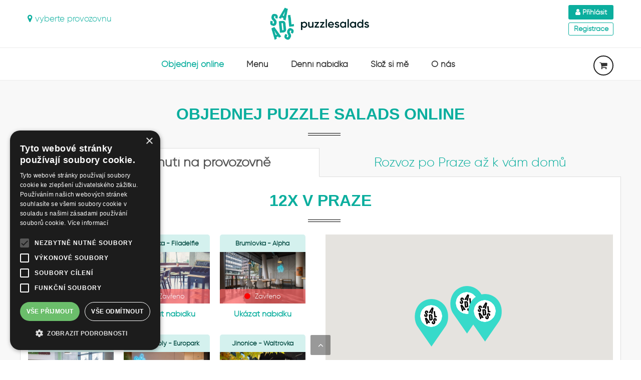

--- FILE ---
content_type: text/html; charset=utf-8
request_url: https://puzzlesalads.cz/dashboard/online/?_fid=6hx6
body_size: 15233
content:
<!DOCTYPE html>
<!--if IE 8html.no-js.lt-ie9(lang='en')
-->
<!-- [if gt IE 8] <!-->
<html class="no-js" lang="cs">
<!-- <![endif]-->

<head>
    <!--
    Basic Page Needs
    ==================================================
    -->
    <title>Puzzle Salads - 12x v Praze</title>
    <meta name="description" content="Připravujeme chutě, které jinde nenajdete" />
    <meta name="author" content="PuzzleSalads" />
    <meta name="keywords" content="" />
    
    <!--
    Mobile Specific Metas
    ================================================== 
    -->
    <meta charset="utf-8" />
    <meta http-equiv="x-ua-compatible" content="ie=edge" />
    <meta name="viewport" content="width=device-width, initial-scale=1" />
    
    <!--
    CSS
    ==================================================
    -->
    
    
    <link href="/themes/puzzle2017/fonts/gilroy-puzzle/font.css" rel="stylesheet" />
    <link href="/themes/puzzle2017/vendor/font-awesome/css/font-awesome.min.css" rel="stylesheet" />
    <link href="/themes/puzzle2017/vendor/bootstrap/dist/css/bootstrap.css?v=4" rel="stylesheet" />
    <link href="/themes/puzzle2017/vendor/css-hamburgers/dist/hamburgers.min.css" rel="stylesheet" />
    <link href="/themes/puzzle2017/vendor/malihu-custom-scrollbar-plugin/jquery.mCustomScrollbar.css" rel="stylesheet" />
    <link href="/themes/puzzle2017/vendor/animate.css/animate.min.css" rel="stylesheet" />
    <link href="/themes/puzzle2017/vendor/revolution/css/layers.css" rel="stylesheet" />
    <link href="/themes/puzzle2017/vendor/revolution/css/navigation.css" rel="stylesheet" />
    <link href="/themes/puzzle2017/vendor/revolution/css/settings.css" rel="stylesheet" />
    <link href="/themes/puzzle2017/vendor/owl.carousel/dist/assets/owl.carousel.min.css" rel="stylesheet" />
    <link href="/themes/puzzle2017/css/main.2022.css?v=20240219" rel="stylesheet" />
    <link href="/themes/puzzle2017/css/switcher.css?v=20230313" rel="stylesheet" />
    <link href="/themes/puzzle2017/css/colors/puzzle.css?v=20230313" rel="stylesheet" id="colors" />
    <link href="/themes/puzzle2017/css/retina.css?v=20230228" rel="stylesheet" />
    
    
    
    <link rel="apple-touch-icon" sizes="180x180" href="/apple-touch-icon.png" />
	<link rel="icon" type="image/png" sizes="32x32" href="/favicon-32x32.png" />
	<link rel="icon" type="image/png" sizes="16x16" href="/favicon-16x16.png" />
	<link rel="manifest" href="/site.webmanifest" />
	<link rel="mask-icon" href="/safari-pinned-tab.svg" color="#5bbad5" />
	<meta name="msapplication-TileColor" content="#da532c" />
	<meta name="theme-color" content="#ffffff" />
    
    
    <script src="/themes/puzzle2017/js/modernizr-custom.js"></script>
    
    <script src="/themes/puzzle2017/vendor/jquery/dist/jquery.min.js"></script>
    <script src="/js/nette.forms.js" ></script>
    <script src="/js/nette.ajax.js"></script>
        
    <script type="text/javascript" charset="UTF-8" src="//cdn.cookie-script.com/s/0d1636cbdd0918d0a65374ae0344fb02.js"></script>
        
 	<!-- Global site tag (gtag.js) - Google Analytics -->
	<script async src="https://www.googletagmanager.com/gtag/js?id=UA-60838009-1"></script>
	<script>
	  window.dataLayer = window.dataLayer || [];
	  function gtag(){ dataLayer.push(arguments);}
	  gtag('js', new Date());
	
	  gtag('config', 'UA-60838009-1', { 
		  'custom_map': { 'dimension1': 'provozovna', 'dimension2': 'vyzvednuti', 'dimension3': 'platba', 'dimension4': 'prihlaseni' }
	  });
	</script>
	
	<!-- Facebook Pixel Code -->
	<script>
	  !function(f,b,e,v,n,t,s)
	  {  if(f.fbq)return;n=f.fbq=function(){  n.callMethod?
	  n.callMethod.apply(n,arguments):n.queue.push(arguments)};
	  if(!f._fbq)f._fbq=n;n.push=n;n.loaded=!0;n.version='2.0';
	  n.queue=[];t=b.createElement(e);t.async=!0;
	  t.src=v;s=b.getElementsByTagName(e)[0];
	  s.parentNode.insertBefore(t,s)}(window, document,'script',
	  'https://connect.facebook.net/en_US/fbevents.js');
	  fbq('init', '196105951716513');
	  fbq('track', 'PageView');
	</script>
	<noscript><img height="1" width="1" style="display:none"
	  src="https://www.facebook.com/tr?id=196105951716513&ev=PageView&noscript=1"
	 /></noscript>
	<!-- End Facebook Pixel Code -->
	
	<!-- Matomo -->
	<script>
	  var _paq = window._paq = window._paq || [];
	  /* tracker methods like "setCustomDimension" should be called before "trackPageView" */
	  _paq.push(['trackPageView']);
	  _paq.push(['enableLinkTracking']);
	  (function() { 
	    var u="//monitor.swork.cz/";
	    _paq.push(['setTrackerUrl', u+'matomo.php']);
	    _paq.push(['setSiteId', '2']);
	    var d=document, g=d.createElement('script'), s=d.getElementsByTagName('script')[0];
	    g.async=true; g.src=u+'matomo.js'; s.parentNode.insertBefore(g,s);
	  })();
	</script>
	<!-- End Matomo Code -->
	
	<!-- Hotjar Tracking Code for https://puzzlesalads.cz/ -->
	<script>
	    (function(h,o,t,j,a,r){ 
	        h.hj=h.hj||function(){ (h.hj.q=h.hj.q||[]).push(arguments)};
	        h._hjSettings={ hjid:3837219,hjsv:6};
	        a=o.getElementsByTagName('head')[0];
	        r=o.createElement('script');r.async=1;
	        r.src=t+h._hjSettings.hjid+j+h._hjSettings.hjsv;
	        a.appendChild(r);
	    })(window,document,'https://static.hotjar.com/c/hotjar-','.js?sv=');
	</script>

        
</head>

<body id="puzzle2020" class="shop-offline">
    <!-- page load-->
    
    <header>
        <!-- header-1-->
        <div class="section puzzle-background border-bottom-grey" style="    ">
            <div class="container">
                <div class="header-1">
                    <div class="search " style="   width: 250px;  margin-top: 15px;" >
<div id="snippet--ajaxstore">                    	<div class="">
                    		<a class="button" data-toggle="modal" href="/dashboard/provozovny/" ><i class="fa fa-map-marker" aria-hidden="true"></i> vyberte provozovnu</a>
                    	</div>
</div>                    </div>
                    <div class="logo">
                        <a href="/">
                        	<img src="/assets/img/PS_color_horizontal.png" alt="Logo" height="75"  class="svg" />
                        </a>
                    </div>
                   
                    <div class="header-login" style="    margin-top: 0px;">
                        <a href="/sign/in/" class="button au-btn au-btn-radius   au-btn-primary" style="    padding: 5px 7px;  margin-bottom: 5px;     color: white;   font-size: 14px; min-width: 90px">
                            <i class="fa fa-user"></i> Přihlásit</a>
                        <span><br /></span>
                        <a href="/sign/registration/" class=" button au-btn au-btn-radius au-btn-border" style="    padding: 5px 7px;  margin-bottom: 5px;    font-size: 14px;  min-width: 90px">Registrace</a>
                    </div>
                    
                    
                </div>
               
            </div>
        </div>
        <!-- end header-1-->
    </header>
    
    <nav>
        <!-- .nav-1-->
        <div class="section white-background border-bottom-grey" id="js-navbar">
            <div class="container" >
                <div class="nav-1 nav-2">
                    <button class="hamburger has-animation hamburger--collapse" id="toggle-icon">
                        <span class="hamburger-box">
                            <span class="hamburger-inner"></span>
                        </span>
                    </button>
                    
                    <div class="logo-mobile">
                        <a href="/">
                            <img src="/assets/img/PS_color_horizontal.png"  height="50"  alt="PuzzleSalads" class="svg" style="    width: auto;" />
                        </a>
                    </div>
                    
                    
                    <div class="cart-icon-holder" >
                        <a href="/cart/"><div class="cart-shopping cart js-mini-shopcart" id="snippet--ajaxbagCount">
                            <i class="fa fa-shopping-cart"></i>
                        </div></a>
                    </div>
                    
                    <ul class="nav-menu">
                        
                       
                        
                        <li class="has-drop" >
                             <a class="has-text-color-hover has-text-color " href="/dashboard/online/">Objednej online</a>
                             <button class="btn-caret fa fa-angle-right"></button>
                            <ul class="drop-menu left">
                                <li>
                                    <a class="has-bg-color-hover" href="/dashboard/online/">Osobní vyzvednutí </a>
                                </li>
                                <li>
                                    <a class="has-bg-color-hover" href="/dashboard/online/?tab=rozvoz">Rozvoz k vám domů</a>
                                </li>
                                
                            </ul>
                        </li>
                        
                        <li>
                            <a class="has-text-color-hover " href="/nabidka/aktualni/">Menu</a>
                        </li>
                        
                        <li>
                            <a class="has-text-color-hover " href="/nabidka/denni/">Denní nabídka</a>
                        </li>
                         
                        <li>
                            <a class="has-text-color-hover " href="/slozsime/">Slož si mě</a>
                        </li>
                        
                        <li>
                            <a class="has-text-color-hover " href="/info/onas/">O nás</a>
                        </li>
                        <!-- 
                        <li>
                            <a class="has-text-color-hover" href="http://kariera.puzzlesalads.cz" target="_blank">Kariéra</a>
                        </li>
                        <li class="has-drop" >
                            <a class="has-text-color-hover" href="/info/mypuzzle/" target="_blank"><i class="fa fa-heart has-text-color" style="color: #f1474e !important"></i> mypuzzle</a>
                            <button class="btn-caret fa fa-angle-right"></button>
                            <ul class="drop-menu left">
                                <li>
                                    <a class="has-bg-color-hover" href="/info/mypuzzle/"  target="_blank">Věrnostní program </a>
                                </li>
                                <li>
                                    <a class="has-bg-color-hover" href="https://puzzle.iikoweb.co.uk/loyalty/login/email" target="_blank"><strong>Přihlášení a stav účtu</strong></a>
                                </li>
                                <li style="    padding-top: 15px;">
                                    <small>Časté otázky: </small>
                                </li>
                                <li>
                                    <a class="has-bg-color-hover" href="/dashboard/mypuzzle-aktivace/" target="_blank" style="padding: 7px 0;">Jak se zapojit?</a>
                                </li>
                                <li>
                                    <a class="has-bg-color-hover" href="/dashboard/mypuzzle-bonus/" target="_blank" style="padding: 7px 0;">Jak nabít kredit?</a>
                                </li>
                                <li>
                                    <a class="has-bg-color-hover" href="/dashboard/mypuzzle-aktivace/" target="_blank" style="padding: 7px 0;">Jak zjistit stav účtu</a>
                                </li>
                                <li>
                                    <a class="has-bg-color-hover" href="/dashboard/mypuzzle-kredit/" target="_blank" style="padding: 7px 0;">Jak uplatnit kredit?</a>
                                </li>
                            </ul>
                        </li>
                         -->
                    </ul>
                    
                    <div class="mini-shopcart  hidden-xs hidden-sm " id="snippet--ajaxbag">
                        <div class="head-mini-shopcart">
                            <p> položek v košíku</p>
                        </div>
                        <div class="content-mini-shopcart customScroll">
                            
                        </div>
                        <div class="foot-mini-shopcart">
                            <p class="total-shopcart">Celkem: 0 Kč</p>
                        </div>
                    </div>
                    
<div id="snippet--flashes">			         <script type="text/javascript">
			         
			         
			         $(".alert").delay(14500).slideUp(200, function() {
			        	 $(this).alert('close');
			         });
			         
			         
			         </script>
</div>	         
                </div>
            </div>
        </div>
        <!-- end .nav-1-->
    </nav>
    
    
    
    
<section id="provozovny">
	<div class="section grey-background p-t-50 p-b-50">
		<div class="container">
			<!-- Heading Section-->
			<div class="heading-section-1">
				<h3>Objednej Puzzle Salads Online</h3>
			</div>
			
			<div class="about-1 m-t-20">
			
				<div class="row">
					
					<!-- Nav tabs -->
					<ul class="nav nav-tabs" role="tablist">
					  <li class="nav-item active" style="    width: 50%;  text-align: center;     font-size: 150%;">
					    <a class="nav-link " data-toggle="tab" href="#home" role="tab">Osobní vyzvednutí na provozovně</a>
					  </li>
					  <li class="nav-item " style="    width: 50%;  text-align: center;     font-size: 150%;">
					    <a class="nav-link" data-toggle="tab" href="#rozvoz" role="tab">Rozvoz po Praze až k vám domů</a>
					  </li>
					</ul>
					
					<!-- Tab panes -->
					<div class="tab-content">
					  <div class="tab-pane active" id="home" role="tabpanel">
					  				
					      
					      
					                      
					 	<div class="row row-provozovny row-provozovny-count-8" style="background: white;    margin: 0;       border-left: 1px solid #ddd;    border-bottom: 1px solid #ddd;    border-right: 1px solid #ddd;">
								<div class="other-post-1">
											<div class="heading-section-1">
												<h3>12x v Praze</h3>
											</div>
					                      </div>
						
						<div class="row row-provozovny justify-content-md-center" style="    margin-top: 20px;    margin-right: 0px;    margin-left: -10px;">
					
					
					
					
					<div class="col-md-6 col-provozovny-table">
					
						                        <div class="col-md-4  col-sm-4  col-xs-6 text-center m-b-20  provovna-zavreno-edd" >
						                        	<a href="/dashboard/online/?provozovna=1&amp;home=1&amp;do=setProvozovna" >
						                         	<figure style="" >
													  <img src="/files/thumbnails/2017065-10-16-18-holesovice-crop-420-290-1520000628.jpg" width="420" height="290" loading="lazy" class="img-responsive center-block" alt="" title="" />
													  <figcaption><h6 style=" ">Holešovice - Jankovcova</h6></figcaption>
							                           <span class="tag tag-red tag-small" style="background: #ff6363b3;"><i class="fa fa-circle" style="color: #ff0000; margin-right: 5px;    text-align: left; "></i> Zavřeno</span>
													</figure>
													</a>
													
													<!-- 
													
						                        
						                             <strong><small>nabídka</small></strong><br />
						                            <p>
							                            <a href="/dashboard/online/?provozovna=1&home=1&cat=1&do=setProvozovna"><img src="/assets/img/menu-polevky.png" class=" tooltips" title="Denní menu" width="34" alt=""></a>
												        <a href="/dashboard/online/?provozovna=1&home=1&do=setProvozovna"><img src="/assets/img/menu-salat.png" class="  tooltips" title="Saláty" width="34" alt=""></a>
												        <a href="/dashboard/online/?provozovna=1&home=1&cat=4&do=setProvozovna"><img src="/assets/img/menu-testoviny.png" n:if="$provozovna->id == 3" class=" tooltips" title="Těstoviny" width="34" alt=""></a>
											            <a href="/dashboard/online/?provozovna=1&home=1&cat=25&do=setProvozovna"><img src="/assets/img/menu-wok.png" n:if="$provozovna->id == 3"  class="  tooltips" title="Wok" width="34" alt=""></a>
						                            </p>
						                             -->
						                            
						                            <!-- 
						                            <span class="tag tag-red tag-small">právě <br />zavřeno</span>
						                            
						                            <span class="tag tag-red tag-small tooltips" title="Příjem online objednávek s vyzvednutím není aktuálně na provozovně dostupný">Nyní nedostupné</span>
						                             -->
						                            <a class="btn-add-to-cart au-btn au-btn-radius " href="/dashboard/online/?provozovna=1&amp;home=1&amp;do=setProvozovna">Ukázat nabídku</a>
						                           <!-- <span class="tag tag-red tag-small tooltips" title="Puzzle rozvoz není aktuálně na této provozovně dostupný">Puzzle rozvoz</span>-->
						                            
						                            
						                        </div>
						                        <div class="col-md-4  col-sm-4  col-xs-6 text-center m-b-20  provovna-zavreno-edd" >
						                        	<a href="/dashboard/online/?provozovna=2&amp;home=1&amp;do=setProvozovna" >
						                         	<figure style="" >
													  <img src="/files/thumbnails/2017065-10-17-27-bb-centrum-crop-420-290-1520000628.jpg" width="420" height="290" loading="lazy" class="img-responsive center-block" alt="" title="" />
													  <figcaption><h6 style=" ">Brumlovka - Filadelfie</h6></figcaption>
							                           <span class="tag tag-red tag-small" style="background: #ff6363b3;"><i class="fa fa-circle" style="color: #ff0000; margin-right: 5px;    text-align: left; "></i> Zavřeno</span>
													</figure>
													</a>
													
													<!-- 
													
						                        
						                             <strong><small>nabídka</small></strong><br />
						                            <p>
							                            <a href="/dashboard/online/?provozovna=2&home=1&cat=1&do=setProvozovna"><img src="/assets/img/menu-polevky.png" class=" tooltips" title="Denní menu" width="34" alt=""></a>
												        <a href="/dashboard/online/?provozovna=2&home=1&do=setProvozovna"><img src="/assets/img/menu-salat.png" class="  tooltips" title="Saláty" width="34" alt=""></a>
												        <a href="/dashboard/online/?provozovna=2&home=1&cat=4&do=setProvozovna"><img src="/assets/img/menu-testoviny.png" n:if="$provozovna->id == 3" class=" tooltips" title="Těstoviny" width="34" alt=""></a>
											            <a href="/dashboard/online/?provozovna=2&home=1&cat=25&do=setProvozovna"><img src="/assets/img/menu-wok.png" n:if="$provozovna->id == 3"  class="  tooltips" title="Wok" width="34" alt=""></a>
						                            </p>
						                             -->
						                            
						                            <!-- 
						                            <span class="tag tag-red tag-small">právě <br />zavřeno</span>
						                            
						                            <span class="tag tag-red tag-small tooltips" title="Příjem online objednávek s vyzvednutím není aktuálně na provozovně dostupný">Nyní nedostupné</span>
						                             -->
						                            <a class="btn-add-to-cart au-btn au-btn-radius " href="/dashboard/online/?provozovna=2&amp;home=1&amp;do=setProvozovna">Ukázat nabídku</a>
						                           <!-- <span class="tag tag-red tag-small tooltips" title="Puzzle rozvoz není aktuálně na této provozovně dostupný">Puzzle rozvoz</span>-->
						                            
						                            
						                        </div>
						                        <div class="col-md-4  col-sm-4  col-xs-6 text-center m-b-20  provovna-zavreno-edd" >
						                        	<a href="/dashboard/online/?provozovna=3&amp;home=1&amp;do=setProvozovna" >
						                         	<figure style="" >
													  <img src="/files/thumbnails/20231016-10-54-09-dsc08499-crop-420-290-1697446449.jpg" width="420" height="290" loading="lazy" class="img-responsive center-block" alt="" title="" />
													  <figcaption><h6 style=" ">Brumlovka - Alpha</h6></figcaption>
							                           <span class="tag tag-red tag-small" style="background: #ff6363b3;"><i class="fa fa-circle" style="color: #ff0000; margin-right: 5px;    text-align: left; "></i> Zavřeno</span>
													</figure>
													</a>
													
													<!-- 
													
						                        
						                             <strong><small>nabídka</small></strong><br />
						                            <p>
							                            <a href="/dashboard/online/?provozovna=3&home=1&cat=1&do=setProvozovna"><img src="/assets/img/menu-polevky.png" class=" tooltips" title="Denní menu" width="34" alt=""></a>
												        <a href="/dashboard/online/?provozovna=3&home=1&do=setProvozovna"><img src="/assets/img/menu-salat.png" class="  tooltips" title="Saláty" width="34" alt=""></a>
												        <a href="/dashboard/online/?provozovna=3&home=1&cat=4&do=setProvozovna"><img src="/assets/img/menu-testoviny.png" n:if="$provozovna->id == 3" class=" tooltips" title="Těstoviny" width="34" alt=""></a>
											            <a href="/dashboard/online/?provozovna=3&home=1&cat=25&do=setProvozovna"><img src="/assets/img/menu-wok.png" n:if="$provozovna->id == 3"  class="  tooltips" title="Wok" width="34" alt=""></a>
						                            </p>
						                             -->
						                            
						                            <!-- 
						                            <span class="tag tag-red tag-small">právě <br />zavřeno</span>
						                            
						                            <span class="tag tag-red tag-small tooltips" title="Příjem online objednávek s vyzvednutím není aktuálně na provozovně dostupný">Nyní nedostupné</span>
						                             -->
						                            <a class="btn-add-to-cart au-btn au-btn-radius " href="/dashboard/online/?provozovna=3&amp;home=1&amp;do=setProvozovna">Ukázat nabídku</a>
						                           <!-- <span class="tag tag-red tag-small tooltips" title="Puzzle rozvoz není aktuálně na této provozovně dostupný">Puzzle rozvoz</span>-->
						                            
						                            
						                        </div>
						                        <div class="col-md-4  col-sm-4  col-xs-6 text-center m-b-20  provovna-zavreno-edd" >
						                        	<a href="/dashboard/online/?provozovna=4&amp;home=1&amp;do=setProvozovna" >
						                         	<figure style="" >
													  <img src="/files/thumbnails/2017065-10-18-41-stodulky-crop-420-290-1520000628.jpg" width="420" height="290" loading="lazy" class="img-responsive center-block" alt="" title="" />
													  <figcaption><h6 style=" ">Stodůlky - City West</h6></figcaption>
							                           <span class="tag tag-red tag-small" style="background: #ff6363b3;"><i class="fa fa-circle" style="color: #ff0000; margin-right: 5px;    text-align: left; "></i> Zavřeno</span>
													</figure>
													</a>
													
													<!-- 
													
						                        
						                             <strong><small>nabídka</small></strong><br />
						                            <p>
							                            <a href="/dashboard/online/?provozovna=4&home=1&cat=1&do=setProvozovna"><img src="/assets/img/menu-polevky.png" class=" tooltips" title="Denní menu" width="34" alt=""></a>
												        <a href="/dashboard/online/?provozovna=4&home=1&do=setProvozovna"><img src="/assets/img/menu-salat.png" class="  tooltips" title="Saláty" width="34" alt=""></a>
												        <a href="/dashboard/online/?provozovna=4&home=1&cat=4&do=setProvozovna"><img src="/assets/img/menu-testoviny.png" n:if="$provozovna->id == 3" class=" tooltips" title="Těstoviny" width="34" alt=""></a>
											            <a href="/dashboard/online/?provozovna=4&home=1&cat=25&do=setProvozovna"><img src="/assets/img/menu-wok.png" n:if="$provozovna->id == 3"  class="  tooltips" title="Wok" width="34" alt=""></a>
						                            </p>
						                             -->
						                            
						                            <!-- 
						                            <span class="tag tag-red tag-small">právě <br />zavřeno</span>
						                            
						                            <span class="tag tag-red tag-small tooltips" title="Příjem online objednávek s vyzvednutím není aktuálně na provozovně dostupný">Nyní nedostupné</span>
						                             -->
						                            <a class="btn-add-to-cart au-btn au-btn-radius " href="/dashboard/online/?provozovna=4&amp;home=1&amp;do=setProvozovna">Ukázat nabídku</a>
						                           <!-- <span class="tag tag-red tag-small tooltips" title="Puzzle rozvoz není aktuálně na této provozovně dostupný">Puzzle rozvoz</span>-->
						                            
						                            
						                        </div>
						                        <div class="col-md-4  col-sm-4  col-xs-6 text-center m-b-20  " >
						                        	<a href="/dashboard/online/?provozovna=5&amp;home=1&amp;do=setProvozovna" >
						                         	<figure style="" >
													  <img src="/files/thumbnails/20230220-15-16-34-20230213-16-03-13-dsc05737-crop-420-290-1676902594.jpg" width="420" height="290" loading="lazy" class="img-responsive center-block" alt="" title="" />
													  <figcaption><h6 style=" ">Štěrboholy - Europark</h6></figcaption>
							                           <span class="tag tag-small text-left"><i class="fa fa-circle" style="color: #27db48; margin-right: 5px;    text-align: left; "></i>Otevřeno od <strong>10:30</strong> </span>
													</figure>
													</a>
													
													<!-- 
													
						                        
						                             <strong><small>nabídka</small></strong><br />
						                            <p>
							                            <a href="/dashboard/online/?provozovna=5&home=1&cat=1&do=setProvozovna"><img src="/assets/img/menu-polevky.png" class=" tooltips" title="Denní menu" width="34" alt=""></a>
												        <a href="/dashboard/online/?provozovna=5&home=1&do=setProvozovna"><img src="/assets/img/menu-salat.png" class="  tooltips" title="Saláty" width="34" alt=""></a>
												        <a href="/dashboard/online/?provozovna=5&home=1&cat=4&do=setProvozovna"><img src="/assets/img/menu-testoviny.png" n:if="$provozovna->id == 3" class=" tooltips" title="Těstoviny" width="34" alt=""></a>
											            <a href="/dashboard/online/?provozovna=5&home=1&cat=25&do=setProvozovna"><img src="/assets/img/menu-wok.png" n:if="$provozovna->id == 3"  class="  tooltips" title="Wok" width="34" alt=""></a>
						                            </p>
						                             -->
						                            
						                            <!-- 
						                            <span class="tag  tag-small text-left"><i class="fa fa-circle" style="color: #0bae9e; margin-right: 5px;    text-align: left; "></i>Otevřeno do <strong>20:00</strong> </span>
						                             -->
						                            <!-- 					                            		<span class="tag tag-red tag-small tooltips" title="Na této provozovně se není možné se salátem posadit uvnitř. ">Vnitřní restaurace</span>
					                            	 -->
                            						
                            						
						                           
						                            
						                            <a class="btn-add-to-cart au-btn au-btn-radius au-btn-primary" href="/dashboard/online/?provozovna=5&amp;home=1&amp;do=setProvozovna">Objednej online</a>
						                            
						                            
						                            
						                        </div>
						                        <div class="col-md-4  col-sm-4  col-xs-6 text-center m-b-20  provovna-zavreno-edd" >
						                        	<a href="/dashboard/online/?provozovna=7&amp;home=1&amp;do=setProvozovna" >
						                         	<figure style="" >
													  <img src="/files/thumbnails/20231016-10-52-39-dsc08458-crop-420-290-1697446359.jpg" width="420" height="290" loading="lazy" class="img-responsive center-block" alt="" title="" />
													  <figcaption><h6 style=" ">Jinonice - Waltrovka</h6></figcaption>
							                           <span class="tag tag-red tag-small" style="background: #ff6363b3;"><i class="fa fa-circle" style="color: #ff0000; margin-right: 5px;    text-align: left; "></i> Zavřeno</span>
													</figure>
													</a>
													
													<!-- 
													
						                        
						                             <strong><small>nabídka</small></strong><br />
						                            <p>
							                            <a href="/dashboard/online/?provozovna=7&home=1&cat=1&do=setProvozovna"><img src="/assets/img/menu-polevky.png" class=" tooltips" title="Denní menu" width="34" alt=""></a>
												        <a href="/dashboard/online/?provozovna=7&home=1&do=setProvozovna"><img src="/assets/img/menu-salat.png" class="  tooltips" title="Saláty" width="34" alt=""></a>
												        <a href="/dashboard/online/?provozovna=7&home=1&cat=4&do=setProvozovna"><img src="/assets/img/menu-testoviny.png" n:if="$provozovna->id == 3" class=" tooltips" title="Těstoviny" width="34" alt=""></a>
											            <a href="/dashboard/online/?provozovna=7&home=1&cat=25&do=setProvozovna"><img src="/assets/img/menu-wok.png" n:if="$provozovna->id == 3"  class="  tooltips" title="Wok" width="34" alt=""></a>
						                            </p>
						                             -->
						                            
						                            <!-- 
						                            <span class="tag tag-red tag-small">právě <br />zavřeno</span>
						                            
						                            <span class="tag tag-red tag-small tooltips" title="Příjem online objednávek s vyzvednutím není aktuálně na provozovně dostupný">Nyní nedostupné</span>
						                             -->
						                            <a class="btn-add-to-cart au-btn au-btn-radius " href="/dashboard/online/?provozovna=7&amp;home=1&amp;do=setProvozovna">Ukázat nabídku</a>
						                           <!-- <span class="tag tag-red tag-small tooltips" title="Puzzle rozvoz není aktuálně na této provozovně dostupný">Puzzle rozvoz</span>-->
						                            
						                            
						                        </div>
						                        <div class="col-md-4  col-sm-4  col-xs-6 text-center m-b-20  provovna-zavreno-edd" >
						                        	<a href="/dashboard/online/?provozovna=9&amp;home=1&amp;do=setProvozovna" >
						                         	<figure style="" >
													  <img src="/files/thumbnails/2021118-15-54-39-whatsapp-image-2021-11-08-at-15.52.59-1--crop-420-290-1636383279.jpeg" width="420" height="290" loading="lazy" class="img-responsive center-block" alt="" title="" />
													  <figcaption><h6 style=" ">Chodov - The Park</h6></figcaption>
							                           <span class="tag tag-red tag-small" style="background: #ff6363b3;"><i class="fa fa-circle" style="color: #ff0000; margin-right: 5px;    text-align: left; "></i> Zavřeno</span>
													</figure>
													</a>
													
													<!-- 
													
						                        
						                             <strong><small>nabídka</small></strong><br />
						                            <p>
							                            <a href="/dashboard/online/?provozovna=9&home=1&cat=1&do=setProvozovna"><img src="/assets/img/menu-polevky.png" class=" tooltips" title="Denní menu" width="34" alt=""></a>
												        <a href="/dashboard/online/?provozovna=9&home=1&do=setProvozovna"><img src="/assets/img/menu-salat.png" class="  tooltips" title="Saláty" width="34" alt=""></a>
												        <a href="/dashboard/online/?provozovna=9&home=1&cat=4&do=setProvozovna"><img src="/assets/img/menu-testoviny.png" n:if="$provozovna->id == 3" class=" tooltips" title="Těstoviny" width="34" alt=""></a>
											            <a href="/dashboard/online/?provozovna=9&home=1&cat=25&do=setProvozovna"><img src="/assets/img/menu-wok.png" n:if="$provozovna->id == 3"  class="  tooltips" title="Wok" width="34" alt=""></a>
						                            </p>
						                             -->
						                            
						                            <!-- 
						                            <span class="tag tag-red tag-small">právě <br />zavřeno</span>
						                            
						                            <span class="tag tag-red tag-small tooltips" title="Příjem online objednávek s vyzvednutím není aktuálně na provozovně dostupný">Nyní nedostupné</span>
						                             -->
						                            <a class="btn-add-to-cart au-btn au-btn-radius " href="/dashboard/online/?provozovna=9&amp;home=1&amp;do=setProvozovna">Ukázat nabídku</a>
						                           <!-- <span class="tag tag-red tag-small tooltips" title="Puzzle rozvoz není aktuálně na této provozovně dostupný">Puzzle rozvoz</span>-->
						                            
						                            
						                        </div>
						                        <div class="col-md-4  col-sm-4  col-xs-6 text-center m-b-20  provovna-zavreno-edd" >
						                        	<a href="/dashboard/online/?provozovna=10&amp;home=1&amp;do=setProvozovna" >
						                         	<figure style="" >
													  <img src="/files/thumbnails/20231016-10-50-54-dsc09823-hdr-crop-420-290-1697446254.jpg" width="420" height="290" loading="lazy" class="img-responsive center-block" alt="" title="" />
													  <figcaption><h6 style=" ">Libeň - DockIn</h6></figcaption>
							                           <span class="tag tag-red tag-small" style="background: #ff6363b3;"><i class="fa fa-circle" style="color: #ff0000; margin-right: 5px;    text-align: left; "></i> Zavřeno</span>
													</figure>
													</a>
													
													<!-- 
													
						                        
						                             <strong><small>nabídka</small></strong><br />
						                            <p>
							                            <a href="/dashboard/online/?provozovna=10&home=1&cat=1&do=setProvozovna"><img src="/assets/img/menu-polevky.png" class=" tooltips" title="Denní menu" width="34" alt=""></a>
												        <a href="/dashboard/online/?provozovna=10&home=1&do=setProvozovna"><img src="/assets/img/menu-salat.png" class="  tooltips" title="Saláty" width="34" alt=""></a>
												        <a href="/dashboard/online/?provozovna=10&home=1&cat=4&do=setProvozovna"><img src="/assets/img/menu-testoviny.png" n:if="$provozovna->id == 3" class=" tooltips" title="Těstoviny" width="34" alt=""></a>
											            <a href="/dashboard/online/?provozovna=10&home=1&cat=25&do=setProvozovna"><img src="/assets/img/menu-wok.png" n:if="$provozovna->id == 3"  class="  tooltips" title="Wok" width="34" alt=""></a>
						                            </p>
						                             -->
						                            
						                            <!-- 
						                            <span class="tag tag-red tag-small">právě <br />zavřeno</span>
						                            
						                            <span class="tag tag-red tag-small tooltips" title="Příjem online objednávek s vyzvednutím není aktuálně na provozovně dostupný">Nyní nedostupné</span>
						                             -->
						                            <a class="btn-add-to-cart au-btn au-btn-radius " href="/dashboard/online/?provozovna=10&amp;home=1&amp;do=setProvozovna">Ukázat nabídku</a>
						                           <!-- <span class="tag tag-red tag-small tooltips" title="Puzzle rozvoz není aktuálně na této provozovně dostupný">Puzzle rozvoz</span>-->
						                            
						                            
						                        </div>
						                        <div class="col-md-4  col-sm-4  col-xs-6 text-center m-b-20  provovna-zavreno-edd" >
						                        	<a href="/dashboard/online/?provozovna=11&amp;home=1&amp;do=setProvozovna" >
						                         	<figure style="" >
													  <img src="/files/thumbnails/20231016-10-50-01-dsc09120-hdr-crop-420-290-1697446201.jpg" width="420" height="290" loading="lazy" class="img-responsive center-block" alt="" title="" />
													  <figcaption><h6 style=" ">Anděl  - Palác Anděl</h6></figcaption>
							                           <span class="tag tag-red tag-small" style="background: #ff6363b3;"><i class="fa fa-circle" style="color: #ff0000; margin-right: 5px;    text-align: left; "></i> Zavřeno</span>
													</figure>
													</a>
													
													<!-- 
													
						                        
						                             <strong><small>nabídka</small></strong><br />
						                            <p>
							                            <a href="/dashboard/online/?provozovna=11&home=1&cat=1&do=setProvozovna"><img src="/assets/img/menu-polevky.png" class=" tooltips" title="Denní menu" width="34" alt=""></a>
												        <a href="/dashboard/online/?provozovna=11&home=1&do=setProvozovna"><img src="/assets/img/menu-salat.png" class="  tooltips" title="Saláty" width="34" alt=""></a>
												        <a href="/dashboard/online/?provozovna=11&home=1&cat=4&do=setProvozovna"><img src="/assets/img/menu-testoviny.png" n:if="$provozovna->id == 3" class=" tooltips" title="Těstoviny" width="34" alt=""></a>
											            <a href="/dashboard/online/?provozovna=11&home=1&cat=25&do=setProvozovna"><img src="/assets/img/menu-wok.png" n:if="$provozovna->id == 3"  class="  tooltips" title="Wok" width="34" alt=""></a>
						                            </p>
						                             -->
						                            
						                            <!-- 
						                            <span class="tag tag-red tag-small">právě <br />zavřeno</span>
						                            
						                            <span class="tag tag-red tag-small tooltips" title="Příjem online objednávek s vyzvednutím není aktuálně na provozovně dostupný">Nyní nedostupné</span>
						                             -->
						                            <a class="btn-add-to-cart au-btn au-btn-radius " href="/dashboard/online/?provozovna=11&amp;home=1&amp;do=setProvozovna">Ukázat nabídku</a>
						                           <!-- <span class="tag tag-red tag-small tooltips" title="Puzzle rozvoz není aktuálně na této provozovně dostupný">Puzzle rozvoz</span>-->
						                            
						                            
						                        </div>
						                        <div class="col-md-4  col-sm-4  col-xs-6 text-center m-b-20  " >
						                        	<a href="/dashboard/online/?provozovna=12&amp;home=1&amp;do=setProvozovna" >
						                         	<figure style="" >
													  <img src="/files/thumbnails/2024063-15-38-45-stromovka-hp-letni-crop-420-290-1717421925.jpg" width="420" height="290" loading="lazy" class="img-responsive center-block" alt="" title="" />
													  <figcaption><h6 style=" ">OC Stromovka</h6></figcaption>
							                           <span class="tag tag-small text-left"><i class="fa fa-circle" style="color: #27db48; margin-right: 5px;    text-align: left; "></i>Otevřeno od <strong>10:00</strong> </span>
													</figure>
													</a>
													
													<!-- 
													
						                        
						                             <strong><small>nabídka</small></strong><br />
						                            <p>
							                            <a href="/dashboard/online/?provozovna=12&home=1&cat=1&do=setProvozovna"><img src="/assets/img/menu-polevky.png" class=" tooltips" title="Denní menu" width="34" alt=""></a>
												        <a href="/dashboard/online/?provozovna=12&home=1&do=setProvozovna"><img src="/assets/img/menu-salat.png" class="  tooltips" title="Saláty" width="34" alt=""></a>
												        <a href="/dashboard/online/?provozovna=12&home=1&cat=4&do=setProvozovna"><img src="/assets/img/menu-testoviny.png" n:if="$provozovna->id == 3" class=" tooltips" title="Těstoviny" width="34" alt=""></a>
											            <a href="/dashboard/online/?provozovna=12&home=1&cat=25&do=setProvozovna"><img src="/assets/img/menu-wok.png" n:if="$provozovna->id == 3"  class="  tooltips" title="Wok" width="34" alt=""></a>
						                            </p>
						                             -->
						                            
						                            <!-- 
						                            <span class="tag  tag-small text-left"><i class="fa fa-circle" style="color: #0bae9e; margin-right: 5px;    text-align: left; "></i>Otevřeno do <strong>21:00</strong> </span>
						                             -->
						                            <!-- 					                            		<span class="tag tag-red tag-small tooltips" title="Na této provozovně se není možné se salátem posadit uvnitř. ">Vnitřní restaurace</span>
					                            	 -->
                            						
                            						
						                           
						                            
						                            <a class="btn-add-to-cart au-btn au-btn-radius au-btn-primary" href="/dashboard/online/?provozovna=12&amp;home=1&amp;do=setProvozovna">Objednej online</a>
						                            
						                            
						                            
						                        </div>
						                        <div class="col-md-4  col-sm-4  col-xs-6 text-center m-b-20  " >
						                        	<a href="/dashboard/online/?provozovna=13&amp;home=1&amp;do=setProvozovna" >
						                         	<figure style="" >
													  <img src="/files/thumbnails/2024114-16-42-03-zlicit-cr-crop-420-290-1730734923.jpg" width="420" height="290" loading="lazy" class="img-responsive center-block" alt="" title="" />
													  <figcaption><h6 style=" ">OC Metropole Zličín</h6></figcaption>
							                           <span class="tag tag-small text-left"><i class="fa fa-circle" style="color: #27db48; margin-right: 5px;    text-align: left; "></i>Otevřeno od <strong>10:00</strong> </span>
													</figure>
													</a>
													
													<!-- 
													
						                        
						                             <strong><small>nabídka</small></strong><br />
						                            <p>
							                            <a href="/dashboard/online/?provozovna=13&home=1&cat=1&do=setProvozovna"><img src="/assets/img/menu-polevky.png" class=" tooltips" title="Denní menu" width="34" alt=""></a>
												        <a href="/dashboard/online/?provozovna=13&home=1&do=setProvozovna"><img src="/assets/img/menu-salat.png" class="  tooltips" title="Saláty" width="34" alt=""></a>
												        <a href="/dashboard/online/?provozovna=13&home=1&cat=4&do=setProvozovna"><img src="/assets/img/menu-testoviny.png" n:if="$provozovna->id == 3" class=" tooltips" title="Těstoviny" width="34" alt=""></a>
											            <a href="/dashboard/online/?provozovna=13&home=1&cat=25&do=setProvozovna"><img src="/assets/img/menu-wok.png" n:if="$provozovna->id == 3"  class="  tooltips" title="Wok" width="34" alt=""></a>
						                            </p>
						                             -->
						                            
						                            <!-- 
						                            <span class="tag  tag-small text-left"><i class="fa fa-circle" style="color: #0bae9e; margin-right: 5px;    text-align: left; "></i>Otevřeno do <strong>21:00</strong> </span>
						                             -->
						                            <!-- 					                            		<span class="tag tag-red tag-small tooltips" title="Na této provozovně se není možné se salátem posadit uvnitř. ">Vnitřní restaurace</span>
					                            	 -->
                            						
                            						
						                           
						                            
						                            <a class="btn-add-to-cart au-btn au-btn-radius au-btn-primary" href="/dashboard/online/?provozovna=13&amp;home=1&amp;do=setProvozovna">Objednej online</a>
						                            
						                            
						                            
						                        </div>
						                        <div class="col-md-4  col-sm-4  col-xs-6 text-center m-b-20  " >
						                        	<a href="/dashboard/online/?provozovna=14&amp;home=1&amp;do=setProvozovna" >
						                         	<figure style="" >
													  <img src="/files/thumbnails/2024114-16-53-11-pankrac-arkady-vstup-cr-crop-420-290-1730735591.jpg" width="420" height="290" loading="lazy" class="img-responsive center-block" alt="" title="" />
													  <figcaption><h6 style=" ">OC Arkády Pankrác</h6></figcaption>
							                           <span class="tag tag-small text-left"><i class="fa fa-circle" style="color: #27db48; margin-right: 5px;    text-align: left; "></i>Otevřeno od <strong>10:00</strong> </span>
													</figure>
													</a>
													
													<!-- 
													
						                        
						                             <strong><small>nabídka</small></strong><br />
						                            <p>
							                            <a href="/dashboard/online/?provozovna=14&home=1&cat=1&do=setProvozovna"><img src="/assets/img/menu-polevky.png" class=" tooltips" title="Denní menu" width="34" alt=""></a>
												        <a href="/dashboard/online/?provozovna=14&home=1&do=setProvozovna"><img src="/assets/img/menu-salat.png" class="  tooltips" title="Saláty" width="34" alt=""></a>
												        <a href="/dashboard/online/?provozovna=14&home=1&cat=4&do=setProvozovna"><img src="/assets/img/menu-testoviny.png" n:if="$provozovna->id == 3" class=" tooltips" title="Těstoviny" width="34" alt=""></a>
											            <a href="/dashboard/online/?provozovna=14&home=1&cat=25&do=setProvozovna"><img src="/assets/img/menu-wok.png" n:if="$provozovna->id == 3"  class="  tooltips" title="Wok" width="34" alt=""></a>
						                            </p>
						                             -->
						                            
						                            <!-- 
						                            <span class="tag  tag-small text-left"><i class="fa fa-circle" style="color: #0bae9e; margin-right: 5px;    text-align: left; "></i>Otevřeno do <strong>21:00</strong> </span>
						                             -->
						                            <!-- 					                            		<span class="tag tag-red tag-small tooltips" title="Na této provozovně se není možné se salátem posadit uvnitř. ">Vnitřní restaurace</span>
					                            	 -->
                            						
                            						
						                           
						                            
						                            <a class="btn-add-to-cart au-btn au-btn-radius au-btn-primary" href="/dashboard/online/?provozovna=14&amp;home=1&amp;do=setProvozovna">Objednej online</a>
						                            
						                            
						                            
						                        </div>
	                
					</div>
					
					<div class="col-md-6 col-provozovny-map">
						<div class="contact-map"> 
					        <div class="google-map" id="google_map" data-map-x="50.075279" data-map-y="14.45585" data-pin="/themes/puzzle2017/images/icons/ic-location.png" data-scrollwhell="0" data-draggable="1"></div>
					    </div>
					</div>
					
					
					
					</div>
					
						
							</div>
							
					  </div>
					  <div class="tab-pane " id="rozvoz" role="tabpanel">
						<div class="row col-md-12  p-t-40" style="background: white;    margin: 0;     border-left: 1px solid #ddd;    border-bottom: 1px solid #ddd;    border-right: 1px solid #ddd;">
							<div class="heading-section-1">
								<h3>Rozvážíme přes všechny hlavní rozvozové společnosti</h3>
							</div>
							<div class="row" >
					           	<div class="col-md-2 col-md-push-3 p-t-40 text-center">
					           		<p>
					           		<a href="https://wolt.com/cs"  target="_blank" style="margin-left: 15px; margin-right: 15px; "><img src="/assets/img/rozvoz/rozvoz-wolt.png" height="90" /></a>
					           		</p>
					           	</div>
					           	<div class="col-md-2 col-md-push-3 p-t-60 text-center">
					           		<p>
					           		<a href="https://food.bolt.eu/" target="_blank"  style="margin-left: 15px; margin-right: 15px; "><img src="/assets/img/rozvoz/rozvoz-bolt.png" height="40"  /></a>
					           		</p>
					           	</div>
					           	<div class="col-md-2  col-md-push-3 p-t-40 text-center">
					           		<p>
					           		<a href="https://www.foodora.cz/"  target="_blank"  style="margin-left: 15px; margin-right: 15px; "><img src="/assets/img/rozvoz/Foodora_Logo_Cherry Pink_RGB.svg" height="80"  /></a>
					           		</p>
					           	</div>
					        </div>
					        <div class="row" style="display: none;">
					           	<div class="col-md-8 col-md-push-2 p-t-40">
					               	<!-- .blog-post-1-->
					                   <div class="">
					                       <div class="blog-post-content blog-post-content-ul" style="text-align: center; ">
					                       	
<form action="/dashboard/online/?do=addressForm-submit" method="post" id="frm-addressForm" class="ajax" autocomplete="off">								      			<input type="text" size="25" autocomplete="off" placeholder="Zadejte vaši adresu" class="theme-input-text placecompleteGoogle" style="width: 100%" name="address" id="frmaddressForm-address" required="required" data-nette-rules="{op:':filled',msg:&quot;Prosím, zadejte Vaší adresu. &quot;}" value="" />
								      			<br /><br />
								      		<div style="display: none;">
								      			<input type="text" name="lat" id="frmaddressForm-lat" required="required" data-nette-rules="{op:':filled',msg:&quot;Prosím, upřesněnte vaší adresu. Zadejte ji ve tvaru: Ulice 11, Praha 4&quot;},{op:':range',msg:'Zadaná adresa je mimo rozsah rozvozů.',arg:[47,51]}" value="" />
								      			<input type="text" name="lng" id="frmaddressForm-lng" data-nette-rules="{op:':range',msg:'Zadaná adresa je mimo rozsah rozvozů.',arg:[11,19]}" value="" />
								      			<input type="text" name="location_type" id="frmaddressForm-location_type" required="required" data-nette-rules="{op:':filled',msg:&quot;Prosím, upřesněnte vaší adresu. Zadejte ji ve tvaru: Ulice 11, Praha 4&quot;},{op:':equal',msg:'Zvolená adresa není platná. Zadejte ulici včetně čísla popisného',arg:['ROOFTOP','PLACES']}" value="" />
								      			<input type="text" name="formatted_address" id="frmaddressForm-formatted_address" value="" />
												<input type="text" name="place_id" id="frmaddressForm-place_id" required="required" data-nette-rules="{op:':filled',msg:&quot;Prosím, upřesněnte vaší adresu. Zadejte ji ve tvaru: Ulice 11, Praha 4&quot;}" value="" />
												<input type="text" name="route" id="frmaddressForm-route" value="" />
												<input type="text" name="street_number" id="frmaddressForm-street_number" data-nette-rules="{op:':equal',rules:[{op:':filled',msg:'Zvolená adresa není platná. Zadejte ulici včetně čísla popisného'}],control:'location_type',arg:'PLACES'}" value="" />
												<input type="text" name="postal_code" id="frmaddressForm-postal_code" value="" />
												<input type="text" name="sublocality" id="frmaddressForm-sublocality" value="" />
								      		</div>
								      			<input type="submit" class="au-btn au-btn-primary au-btn-radius btn-order-submit" name="send" id="frmaddressForm-send" value="Ověřte adresu" />
								      			
								      			
      
</form>
					                       </div>
					                   </div>
					               </div>
					            </div>
					            
<div id="snippet--rozvozProvozovny"></div>            
            				<p style="    text-align: center; display: none; "><br />Nenašel náš vyhledávač vaši adresu, přestože je správná?	Přečtete si více informací, <a href="/news/print/12?code=Overovani-adres-doruceni">proč tomu může být</a>.  </p>
							</div>
					  	</div>
					</div>

				</div>
			</div>
			
			
		</div>
</section>

    
    
    <footer>
        <!-- .footer-1-->
        <div class="footer-1">
            <div class="container">
                <div class="row">
                    <div class="col-md-4">
                        <div class="footer-contact">
                            <div class="footer-heading">
                                
                        		<img src="/assets/img/PS_color_horizontal.png" height="80" alt="puzzlesalads" style="opacity: 0.9" />
                        
                            </div>
                            <ul>
                            	
                                  
                                <li style="    line-height: 1.2;">
                                    <small>Food power s.r.o., IČO: 07044607, DIČ: CZ07044607<br /> Drnovská 764/25, Ruzyně, 161 00 Praha 6<br />Spisová značka	81988 C, Městský soud v Praze</small>
                                </li>
                                <li>
                                    <small></small>
                                </li>
                                
                            </ul>
                        </div>
                    </div>
                    <div class="col-md-4">
                        <div class="footer-contact">
                            
                            <div class="row">
                                <div class="col-md-12">
                                	
                                	<div class="footer-heading m-t-20">
			                                <h3>Pro zákazníky</h3>
			                            </div>
			                            
                                    <ul>
                                    	
		                                
                            
                                        <li>
                                            <a href="/info/vymeny/">Pravidla výměny ingrediencí</a>
                                        </li>
                                        
                                        <li>
                                            <a href="/alergeny/">Seznam alergenů</a>
                                        </li>
                                          	<li>
		                                 <a href="/napiste/">Kontaktujte nás</a>
		                                  </li>
		                                  <li>
		                                      <a href="http://kariera.puzzlesalads.cz">Kariéra v Puzzle Salads</a>
		                                  </li>
		                                  
                                        
                                  
                                    </ul>
                                </div>
                            </div>
                        </div>
                    </div>
                    <div class="col-md-4">
                    
                    	<div class="footer-contact">
                            
                            <div class="row">
                                <div class="col-md-12">
                                	<div class="footer-heading m-t-20">
			                                <h3>Online shop</h3>
			                            </div>
			                            
                                    <ul>
                                    	<li>
                                            <a href="/info/obchodni-podminky/">Obchodní podmínky</a>
                                        </li>
                                        
                                        <li>
                                            <a href="/info/gdpr/">Ochrana osobních údajů</a>
                                        </li>
                                        
                                  
                                    </ul>
                                </div>
                            </div>
                        </div>
                        
                        <div class="footer-payment-method">
                           
                            <ul>
                                <li> 
                                   <img src="/assets/img/GPWebPay.png" height="35" alt="payment" style="    filter: grayscale(90%);" />
                                
                                </li>
                                <li>
                                   <img src="/assets/img/visa_pos_fc.png" height="35" alt="payment" style="    filter: grayscale(90%);" />
                                   <img src="/assets/img/mc_acc_opt_70_3x.png" height="35" alt="payment"  style="    filter: grayscale(75%);     border: 1px solid white;" />
                                   
                                </li>
                                
                                <li> 
                                <br />
                                   <img src="/assets/img/sodexo.jpg" height="35" alt="payment"  style="    filter: grayscale(90%); border-radius: 2px;    padding: 5px;    background: white;" />
                                </li>
                            </ul>
                            
                             <ul>
                                    	
		                            	
                                        
                                        
                                        
                                    </ul>
                                    
                        </div>
                    </div>
                </div>
                <div class="footer-cert" style="    text-align: center; ">
                  
                </div>
                <div class="footer-bottom">
                    <div class="footer-copyright">
                        <p>© 2025 - materiály na této webové stránce jsou chráněny autorským právem Food power s.r.o. | <a href="javascript:void(0)" id="csconsentlink">Nastavení cookies</a></p>
                    </div>
                    <ul class="footer-socials">
                        <li>
                            <a class="fa fa-facebook" target="_blank" href="https://www.facebook.com/PuzzleSalads/"></a>
                        </li>
                        <li>
                            <a class="fa fa-instagram" target="_blank" href="https://instagram.com/puzzlesalads"></a>
                        </li>
                    </ul>
                </div>
            </div>
        </div>
        <!-- end .footer-1-->
    </footer>
    
     
	    
	    
    
    <!-- end quick-view-1-->
    <div id="up-to-top" style="    left: 50%; bottom: 10px;margin-left: -20px;">
        <i class="fa fa-angle-up"></i>
    </div>
    <!-- end page load-->
    
    <!--
    Javascripts
    ==================================================
    -->
    <script src="/themes/puzzle2017/vendor/bootstrap/dist/js/bootstrap.min.js"></script>
    <script src="/themes/puzzle2017/vendor/retinajs/dist/retina.min.js"></script>
    <script src="/themes/puzzle2017/vendor/SmoothScroll/SmoothScroll.js"></script>
    <script src="/themes/puzzle2017/js/switcher-custom.js"></script>
    <script src="/themes/puzzle2017/vendor/revolution/js/jquery.themepunch.tools.min.js"></script>
    <script src="/themes/puzzle2017/vendor/revolution/js/jquery.themepunch.revolution.min.js"></script>
    <script src="/themes/puzzle2017/vendor/jquery-accordion/js/jquery.accordion.js"></script>
    <script src="/themes/puzzle2017/vendor/owl.carousel/dist/owl.carousel.min.js"></script>
    <script src="/themes/puzzle2017/js/image-picker.js"></script>
    <script src="/themes/puzzle2017/js/revo-slider-custom.js"></script>
    <script src="/themes/puzzle2017/js/owl-custom.js"></script>
    <script src="/themes/puzzle2017/js/accordion-custom.js"></script>
    

    <script src="/themes/puzzle2017/js/main.js?v=2024-07-12"></script>
    
     <script  src="https://maps.googleapis.com/maps/api/js?key=AIzaSyDa0b0uXGGZO4SGtLPty-Sx8NeTZFsKBl8"></script>
    
    <style>

.contact-map .google-map {
    height: 700px;
}

.row-provozovny figure img {
    border-radius: 0px;
}



.row-provozovny .au-btn-radius {
    -webkit-border-radius: 3px;
    -moz-border-radius: 3px;
    border-radius: 3px;
    border-top-right-radius: 0px;
    border-top-left-radius: 0px;
	width: 100%; 
}


		
.row-provozovny .tag {
       border-radius: 3px;
    width: 100%;
    display: block;
    text-align: center;
    padding: 2px 2px;
    margin-bottom: 0px;
    position: absolute;
    bottom: 0px;
    background: #0bae9eb3;
    color: white;
	    border-bottom-right-radius: 0px;
    border-bottom-left-radius: 0px;
}

		
.row-provozovny figure figcaption {
    position: absolute;
    /* width: 100%; */
    /* bottom: 0px; */
    background: #d4f1ee;
    /* background-image: linear-gradient(to top, rgb(0 167 150 / 85%), rgb(255 255 255 / 0%)); */
    top: -20px;
    right: 0px;
    padding-top: 1px;
    padding-left: 5px;
    padding-right: 5px;
    padding-bottom: 0px;
    border-top-right-radius: 5px;
    border-top-left-radius: 5px;
    border-bottom-left-radius: 0px;
    text-align: right;
	width: 100%; 
}

.row-provozovny figure figcaption h6 {
    font-weight: 600;
    font-size: 13px;
    text-align: center;
    color: #004940;
}

.row-provozovny .col-md-4 {
	    padding-right: 10px;
    padding-left: 10px;
}
.row-provozovny figure {
    position: relative;
    margin-top: 20px;
}

.gm-style .gm-style-iw-c {
	max-width: 300px !important; 
}

.gm-style .gm-style-iw-c figure img {
    width: 100%;
}

@media handheld, only screen and (max-width: 767px) {
	.row-provozovny {
	    display: flex;
	    flex-direction: column;
	    align-content: center;
	    justify-content: flex-start;
	}
	
.row-provozovny .col-md-4 {
    padding-right: 5px;
    padding-left: 5px;
}

	.contact-map .google-map {
	    height: 500px;
	}

    .row-provozovny .col-provozovny-table {
		order: 2;
    	  
	}
	
	.row-provozovny .col-provozovny-map {
		order: 1;
		margin-bottom: 20px; 
	}
.gm-style .gm-style-iw-c {
	max-width: 200px !important; 
}


}	

	</style>
    
    <script>
    
    (function ($) {
        // USE STRICT
        "use strict";

            $(document).ready(function () {

                var selector_map = $('#google_map');
                var img_pin = selector_map.attr('data-pin');
                var data_map_x = selector_map.attr('data-map-x');
                var data_map_y = selector_map.attr('data-map-y');
                var scrollwhell = selector_map.attr('data-scrollwhell');
                var draggable = selector_map.attr('data-draggable');

                if (img_pin == null) {
                    img_pin = 'images/icons/location.png';
                }
                if (data_map_x == null || data_map_y == null) {
                    data_map_x = 50.075279;
                    data_map_y = 14.46585;
                }
                if (scrollwhell == null) {
                    scrollwhell = 0;
                }

                if (draggable == null) {
                    draggable = 0;
                }

                var style = [
                    {
                        "featureType": "administrative",
                        "elementType": "all",
                        "stylers": [
                            {
                                "visibility": "on"
                            }
                        ]
                    },
                    {
                        "featureType": "landscape",
                        "elementType": "all",
                        "stylers": [
                            {
                                "visibility": "simplified"
                            },
                            {
                                "hue": "#0066ff"
                            },
                            {
                                "saturation": 24
                            },
                            {
                                "lightness": 100
                            }
                        ]
                    },
                    {
                        "featureType": "poi",
                        "elementType": "all",
                        "stylers": [
                            {
                                "visibility": "simplified"
                            }
                        ]
                    },
                    {
                        "featureType": "road",
                        "elementType": "all",
                        "stylers": [
                            {
                                "visibility": "simplified"
                            }
                        ]
                    },
                    {
                        "featureType": "road.highway",
                        "elementType": "all",
                        "stylers": [
                            {
                                "visibility": "on"
                            },
                            {
                                "weight": 0.6
                            },
                            {
                                "saturation": -85
                            },
                            {
                                "lightness": 61
                            }
                        ]
                    },
                    {
                        "featureType": "road.highway",
                        "elementType": "geometry",
                        "stylers": [
                            {
                                "visibility": "on"
                            }
                        ]
                    },
                    {
                        "featureType": "road.arterial",
                        "elementType": "all",
                        "stylers": [
                            {
                                "visibility": "on"
                            }
                        ]
                    },
                    {
                        "featureType": "road.local",
                        "elementType": "all",
                        "stylers": [
                            {
                                "visibility": "on"
                            }
                        ]
                    },
                    {
                        "featureType": "transit",
                        "elementType": "all",
                        "stylers": [
                            {
                                "visibility": "simplified"
                            }
                        ]
                    },
                    {
                        "featureType": "water",
                        "elementType": "all",
                        "stylers": [
                            {
                                "visibility": "simplified"
                            },
                            {
                                "color": "#5f94ff"
                            },
                            {
                                "lightness": 26
                            },
                            {
                                "gamma": 5.86
                            }
                        ]
                    }
                ];

                var latitude = data_map_x,
                    longitude = data_map_y,
                    map_zoom = 12;

                var locations = [
                	['<div class="infobox">' +
                		'  <figure style="">' + "<img src=\"\/files\/thumbnails\/2017065-10-16-18-holesovice-crop-300-205-1520000628.jpg\" width=\"300\" height=\"205\" loading=\"lazy\" class=\"img-responsive center-block\" alt=\"\" title=\"\" \/>" + '<figcaption><h6 style=" ">'+"PS Hole\u0161ovice - Jankovcova"+'</h6></figcaption><span class="tag tag-red tag-small" style="background: #ff6363b3;"><i class="fa fa-circle" style="color: #ff0000; margin-right: 5px;    text-align: left; "></i> Zavřeno</span></figure>' +
                		'  <small>Adresa</small><p>Jankovcova 14b, Praha 7</p> <small>Otevírací doba: </small><p>' + 
                	 '  PO-PÁ 10:30 - 17:00 <br />' +
                     '  SO zavřeno<br />' +
                     '  NE zavřeno' +
                   	 '  </p>' +
                     '  <a class="au-btn au-btn-radius" href="\/dashboard\/online\/?provozovna=1&home=1&do=setProvozovna">Objednej online</a> </p></div>'
                        , 50.107647, 14.454699, 1], ['<div class="infobox">' +
                		'  <figure style="">' + "<img src=\"\/files\/thumbnails\/2017065-10-17-27-bb-centrum-crop-300-205-1520000628.jpg\" width=\"300\" height=\"205\" loading=\"lazy\" class=\"img-responsive center-block\" alt=\"\" title=\"\" \/>" + '<figcaption><h6 style=" ">'+"PS Brumlovka - Filadelfie"+'</h6></figcaption><span class="tag tag-red tag-small" style="background: #ff6363b3;"><i class="fa fa-circle" style="color: #ff0000; margin-right: 5px;    text-align: left; "></i> Zavřeno</span></figure>' +
                		'  <small>Adresa</small><p>Želetavská 1525/1, Praha 4</p> <small>Otevírací doba: </small><p>' + 
                	 '  PO-PÁ 10:30 - 16:00 <br />' +
                     '  SO zavřeno<br />' +
                     '  NE zavřeno' +
                   	 '  </p>' +
                     '  <a class="au-btn au-btn-radius" href="\/dashboard\/online\/?provozovna=2&home=1&do=setProvozovna">Objednej online</a> </p></div>'
                        , 50.049160, 14.453561, 2], ['<div class="infobox">' +
                		'  <figure style="">' + "<img src=\"\/files\/thumbnails\/20231016-10-54-09-dsc08499-crop-300-205-1697446449.jpg\" width=\"300\" height=\"205\" loading=\"lazy\" class=\"img-responsive center-block\" alt=\"\" title=\"\" \/>" + '<figcaption><h6 style=" ">'+"PS Brumlovka - Alpha"+'</h6></figcaption><span class="tag tag-red tag-small" style="background: #ff6363b3;"><i class="fa fa-circle" style="color: #ff0000; margin-right: 5px;    text-align: left; "></i> Zavřeno</span></figure>' +
                		'  <small>Adresa</small><p>Vyskočilova 1461/2a, Praha 4</p> <small>Otevírací doba: </small><p>' + 
                	 '  PO-PÁ 10:30 - 16:00 <br />' +
                     '  SO zavřeno<br />' +
                     '  NE zavřeno' +
                   	 '  </p>' +
                     '  <a class="au-btn au-btn-radius" href="\/dashboard\/online\/?provozovna=3&home=1&do=setProvozovna">Objednej online</a> </p></div>'
                        , 50.047459, 14.454462, 3], ['<div class="infobox">' +
                		'  <figure style="">' + "<img src=\"\/files\/thumbnails\/2017065-10-18-41-stodulky-crop-300-205-1520000628.jpg\" width=\"300\" height=\"205\" loading=\"lazy\" class=\"img-responsive center-block\" alt=\"\" title=\"\" \/>" + '<figcaption><h6 style=" ">'+"PS Stod\u016flky - City West"+'</h6></figcaption><span class="tag tag-red tag-small" style="background: #ff6363b3;"><i class="fa fa-circle" style="color: #ff0000; margin-right: 5px;    text-align: left; "></i> Zavřeno</span></figure>' +
                		'  <small>Adresa</small><p>Siemensova 4, Praha 13</p> <small>Otevírací doba: </small><p>' + 
                	 '  PO-PÁ 10:30 - 16:00 <br />' +
                     '  SO zavřeno<br />' +
                     '  NE zavřeno' +
                   	 '  </p>' +
                     '  <a class="au-btn au-btn-radius" href="\/dashboard\/online\/?provozovna=4&home=1&do=setProvozovna">Objednej online</a> </p></div>'
                        , 50.047119, 14.306546, 4], ['<div class="infobox">' +
                		'  <figure style="">' + "<img src=\"\/files\/thumbnails\/20230220-15-16-34-20230213-16-03-13-dsc05737-crop-300-205-1676902594.jpg\" width=\"300\" height=\"205\" loading=\"lazy\" class=\"img-responsive center-block\" alt=\"\" title=\"\" \/>" + '<figcaption><h6 style=" ">'+"PS \u0160t\u011brboholy - Europark"+'</h6></figcaption> <span class="tag tag-small text-left"><i class="fa fa-circle" style="color: #27db48; margin-right: 5px;    text-align: left; "></i>Otevřeno do <strong>"20:00"</strong> </span></figure>' +
                		'  <small>Adresa</small><p>Nákupní 389/1, Praha-Štěrboholy</p> <small>Otevírací doba: </small><p>' + 
                	 '  PO-PÁ 10:30 - 20:00 <br />' +
                     '   SO 10:30 - 20:00 <br />' +
                     '   NE 10:30 - 20:00 <br />' +
                   	 '  </p>' +
                     '  <a class="au-btn au-btn-radius" href="\/dashboard\/online\/?provozovna=5&home=1&do=setProvozovna">Objednej online</a> </p></div>'
                        , 50.072323, 14.542814, 5], ['<div class="infobox">' +
                		'  <figure style="">' + "<img src=\"\/files\/thumbnails\/20231016-10-52-39-dsc08458-crop-300-205-1697446359.jpg\" width=\"300\" height=\"205\" loading=\"lazy\" class=\"img-responsive center-block\" alt=\"\" title=\"\" \/>" + '<figcaption><h6 style=" ">'+"PS Jinonice - Waltrovka"+'</h6></figcaption><span class="tag tag-red tag-small" style="background: #ff6363b3;"><i class="fa fa-circle" style="color: #ff0000; margin-right: 5px;    text-align: left; "></i> Zavřeno</span></figure>' +
                		'  <small>Adresa</small><p>U Trezorky 5, Praha 5</p> <small>Otevírací doba: </small><p>' + 
                	 '  PO-PÁ 10:30 - 16:00 <br />' +
                     '  SO zavřeno<br />' +
                     '  NE zavřeno' +
                   	 '  </p>' +
                     '  <a class="au-btn au-btn-radius" href="\/dashboard\/online\/?provozovna=7&home=1&do=setProvozovna">Objednej online</a> </p></div>'
                        , 50.056648, 14.374508, 7], ['<div class="infobox">' +
                		'  <figure style="">' + "<img src=\"\/files\/thumbnails\/2021118-15-54-39-whatsapp-image-2021-11-08-at-15.52.59-1--crop-300-205-1636383279.jpeg\" width=\"300\" height=\"205\" loading=\"lazy\" class=\"img-responsive center-block\" alt=\"\" title=\"\" \/>" + '<figcaption><h6 style=" ">'+"PS Chodov - The Park"+'</h6></figcaption><span class="tag tag-red tag-small" style="background: #ff6363b3;"><i class="fa fa-circle" style="color: #ff0000; margin-right: 5px;    text-align: left; "></i> Zavřeno</span></figure>' +
                		'  <small>Adresa</small><p>V parku 2308/8, 148 00 Praha 11-Chodov</p> <small>Otevírací doba: </small><p>' + 
                	 '  PO-PÁ 10:30 - 16:00 <br />' +
                     '  SO zavřeno<br />' +
                     '  NE zavřeno' +
                   	 '  </p>' +
                     '  <a class="au-btn au-btn-radius" href="\/dashboard\/online\/?provozovna=9&home=1&do=setProvozovna">Objednej online</a> </p></div>'
                        , 50.028397, 14.491248, 9], ['<div class="infobox">' +
                		'  <figure style="">' + "<img src=\"\/files\/thumbnails\/20231016-10-50-54-dsc09823-hdr-crop-300-205-1697446254.jpg\" width=\"300\" height=\"205\" loading=\"lazy\" class=\"img-responsive center-block\" alt=\"\" title=\"\" \/>" + '<figcaption><h6 style=" ">'+"PS Libe\u0148 - DockIn"+'</h6></figcaption><span class="tag tag-red tag-small" style="background: #ff6363b3;"><i class="fa fa-circle" style="color: #ff0000; margin-right: 5px;    text-align: left; "></i> Zavřeno</span></figure>' +
                		'  <small>Adresa</small><p>Dock 04, Boudníkova 2514, 180 00 Praha 8</p> <small>Otevírací doba: </small><p>' + 
                	 '  PO-PÁ 10:30 - 16:00 <br />' +
                     '  SO zavřeno<br />' +
                     '  NE zavřeno' +
                   	 '  </p>' +
                     '  <a class="au-btn au-btn-radius" href="\/dashboard\/online\/?provozovna=10&home=1&do=setProvozovna">Objednej online</a> </p></div>'
                        , 50.104004, 14.466848, 10], ['<div class="infobox">' +
                		'  <figure style="">' + "<img src=\"\/files\/thumbnails\/20231016-10-50-01-dsc09120-hdr-crop-300-205-1697446201.jpg\" width=\"300\" height=\"205\" loading=\"lazy\" class=\"img-responsive center-block\" alt=\"\" title=\"\" \/>" + '<figcaption><h6 style=" ">'+"PS And\u011bl  - Pal\u00e1c And\u011bl"+'</h6></figcaption><span class="tag tag-red tag-small" style="background: #ff6363b3;"><i class="fa fa-circle" style="color: #ff0000; margin-right: 5px;    text-align: left; "></i> Zavřeno</span></figure>' +
                		'  <small>Adresa</small><p>Radlická 3185/1C, Anděl, 150 00 Praha 5-Smíchov-Praha 5</p> <small>Otevírací doba: </small><p>' + 
                	 '  PO-PÁ 10:30 - 16:00 <br />' +
                     '  SO zavřeno<br />' +
                     '  NE zavřeno' +
                   	 '  </p>' +
                     '  <a class="au-btn au-btn-radius" href="\/dashboard\/online\/?provozovna=11&home=1&do=setProvozovna">Objednej online</a> </p></div>'
                        , 50.071404, 14.401370, 11], ['<div class="infobox">' +
                		'  <figure style="">' + "<img src=\"\/files\/thumbnails\/2024063-15-38-45-stromovka-hp-letni-crop-300-205-1717421925.jpg\" width=\"300\" height=\"205\" loading=\"lazy\" class=\"img-responsive center-block\" alt=\"\" title=\"\" \/>" + '<figcaption><h6 style=" ">'+"PS OC Stromovka"+'</h6></figcaption> <span class="tag tag-small text-left"><i class="fa fa-circle" style="color: #27db48; margin-right: 5px;    text-align: left; "></i>Otevřeno do <strong>"21:00"</strong> </span></figure>' +
                		'  <small>Adresa</small><p>Veletržní 24, 170 00 Praha 7-Holešovice</p> <small>Otevírací doba: </small><p>' + 
                	 '  PO-PÁ 10:00 - 21:00 <br />' +
                     '   SO 10:00 - 21:00 <br />' +
                     '   NE 10:00 - 21:00 <br />' +
                   	 '  </p>' +
                     '  <a class="au-btn au-btn-radius" href="\/dashboard\/online\/?provozovna=12&home=1&do=setProvozovna">Objednej online</a> </p></div>'
                        , 50.101910, 14.430179, 12], ['<div class="infobox">' +
                		'  <figure style="">' + "<img src=\"\/files\/thumbnails\/2024114-16-42-03-zlicit-cr-crop-300-205-1730734923.jpg\" width=\"300\" height=\"205\" loading=\"lazy\" class=\"img-responsive center-block\" alt=\"\" title=\"\" \/>" + '<figcaption><h6 style=" ">'+"PS OC Metropole Zli\u010d\u00edn"+'</h6></figcaption> <span class="tag tag-small text-left"><i class="fa fa-circle" style="color: #27db48; margin-right: 5px;    text-align: left; "></i>Otevřeno do <strong>"21:00"</strong> </span></figure>' +
                		'  <small>Adresa</small><p>Řevnická 121/1, 155 00 Metropole-Zličín</p> <small>Otevírací doba: </small><p>' + 
                	 '  PO-PÁ 10:00 - 21:00 <br />' +
                     '   SO 10:00 - 21:00 <br />' +
                     '   NE 10:00 - 21:00 <br />' +
                   	 '  </p>' +
                     '  <a class="au-btn au-btn-radius" href="\/dashboard\/online\/?provozovna=13&home=1&do=setProvozovna">Objednej online</a> </p></div>'
                        , 50.053921, 14.287009, 13], ['<div class="infobox">' +
                		'  <figure style="">' + "<img src=\"\/files\/thumbnails\/2024114-16-53-11-pankrac-arkady-vstup-cr-crop-300-205-1730735591.jpg\" width=\"300\" height=\"205\" loading=\"lazy\" class=\"img-responsive center-block\" alt=\"\" title=\"\" \/>" + '<figcaption><h6 style=" ">'+"PS OC Ark\u00e1dy Pankr\u00e1c"+'</h6></figcaption> <span class="tag tag-small text-left"><i class="fa fa-circle" style="color: #27db48; margin-right: 5px;    text-align: left; "></i>Otevřeno do <strong>"21:00"</strong> </span></figure>' +
                		'  <small>Adresa</small><p>Na Pankráci 86, 140 00 Praha 4-Nusle</p> <small>Otevírací doba: </small><p>' + 
                	 '  PO-PÁ 10:00 - 21:00 <br />' +
                     '   SO 10:00 - 21:00 <br />' +
                     '   NE 10:00 - 21:00 <br />' +
                   	 '  </p>' +
                     '  <a class="au-btn au-btn-radius" href="\/dashboard\/online\/?provozovna=14&home=1&do=setProvozovna">Objednej online</a> </p></div>'
                        , 50.050934, 14.438503, 14], 
                ];

                if (selector_map !== undefined) {
                    var map = new google.maps.Map(document.getElementById('google_map'), {
                        zoom: map_zoom,
                        scrollwheel: scrollwhell,
                        navigationControl: true,
                        mapTypeControl: false,
                        scaleControl: false,
                        draggable: draggable,
                        styles: style,
                        center: new google.maps.LatLng(latitude, longitude),
                        mapTypeId: google.maps.MapTypeId.ROADMAP
                    });
                }

                var infowindow = new google.maps.InfoWindow();

                var marker, i;
                var markers = [];

                for (i = 0; i < locations.length; i++) {

                    marker = new google.maps.Marker({
                        position: new google.maps.LatLng(locations[i][1], locations[i][2]),
                        map: map,
                        icon: img_pin
                    });
                    
                    markers.push(marker);

                    google.maps.event.addListener(marker, 'click', (function(marker, i) {
                        return function() {
                            infowindow.setContent(locations[i][0]);
                            infowindow.open(map, marker);
                        }
                    })(marker, i));
                }
                
               
                
                

            });
            
            
            

    })(jQuery);
    
    
    </script>

        
        
        
         
       
		<!-- quick-view-shop-modal-->
	    <div class="modal fade quick-view-1" id="salatDetail" role="dialog" tabindex="2" aria-hidden="false">
	        <div class="modal-dialog">
	            <!-- Modal content-->
	            <div class="modal-content">
	                <div class="modal-header">
	                    <button class="fa fa-close" type="button" data-dismiss="modal"></button>
	                </div>
	                <div class="modal-body">
<div id="snippet--dialogSalatDiv">	                	
	                    
</div>	                </div>
	            </div>
	        </div>
	    </div>
	    
	    <!-- quick-view-shop-modal-->
	    <div class="modal fade quick-view-1" id="menuDetail" role="dialog" tabindex="2" aria-hidden="false">
	        <div class="modal-dialog">
	            <!-- Modal content-->
	            <div class="modal-content">
	                <div class="modal-header">
	                    <button class="fa fa-close" type="button" data-dismiss="modal"></button>
	                </div>
	                <div class="modal-body">
<div id="snippet--dialogMenuDiv">	                	
	                    
</div>	                </div>
	            </div>
	        </div>
	    </div>
	    
        <!-- quick-view-shop-modal-->
	    <div class="modal fade in quick-view-1" id="vyberProvozovnu2" role="dialog" tabindex="3" aria-hidden="false">
	        <div class="modal-dialog">
	            <!-- Modal content-->
	            <div class="modal-content">
	                <div class="modal-header">
	                    <button class="fa fa-close" type="button" data-dismiss="modal"></button><br />
	                    <div class="heading-section-1"><h3 class="">Vyberte svoji provozovnu</h3></div>
	                </div>
	                <div class="modal-body">
	                	
	                    <div class="row row-provozovny justify-content-md-center">
					
					
					
					
							<div class="col-md-12 col-provozovny-table">
							
								                        <div class="col-md-3  col-sm-3  col-xs-6 text-center m-b-20  provovna-zavreno-edd" >
								                        	<a href="/dashboard/online/?provozovna=1&amp;do=setProvozovna" >
								                         	<figure style="" >
															  <img src="/files/thumbnails/2017065-10-16-18-holesovice-crop-420-290-1520000628.jpg" width="420" height="290" loading="lazy" class="img-responsive center-block" alt="" title="" />
															  <figcaption><h6 style=" ">Holešovice - Jankovcova</h6></figcaption>
									                           <span class="tag tag-red tag-small" style="background: #ff6363b3;"><i class="fa fa-circle" style="color: #ff0000; margin-right: 5px;    text-align: left; "></i> Zavřeno</span>
															</figure>
															</a>
															
															<!-- 
															
								                        
								                             <strong><small>nabídka</small></strong><br />
								                            <p>
									                            <a href="/dashboard/online/?provozovna=1&home=1&cat=1&do=setProvozovna"><img src="/assets/img/menu-polevky.png" class=" tooltips" title="Denní menu" width="34" alt=""></a>
														        <a href="/dashboard/online/?provozovna=1&home=1&do=setProvozovna"><img src="/assets/img/menu-salat.png" class="  tooltips" title="Saláty" width="34" alt=""></a>
														        <a href="/dashboard/online/?provozovna=1&home=1&cat=4&do=setProvozovna"><img src="/assets/img/menu-testoviny.png" n:if="$provozovna->id == 3" class=" tooltips" title="Těstoviny" width="34" alt=""></a>
													            <a href="/dashboard/online/?provozovna=1&home=1&cat=25&do=setProvozovna"><img src="/assets/img/menu-wok.png" n:if="$provozovna->id == 3"  class="  tooltips" title="Wok" width="34" alt=""></a>
								                            </p>
								                             -->
								                            
								                            <!-- 
								                            <span class="tag tag-red tag-small">právě <br />zavřeno</span>
								                            
								                            <span class="tag tag-red tag-small tooltips" title="Příjem online objednávek s vyzvednutím není aktuálně na provozovně dostupný">Nyní nedostupné</span>
								                             -->
								                            <a class="btn-add-to-cart au-btn au-btn-radius " href="/dashboard/online/?provozovna=1&amp;do=setProvozovna">Ukázat nabídku</a>
								                           <!-- <span class="tag tag-red tag-small tooltips" title="Puzzle rozvoz není aktuálně na této provozovně dostupný">Puzzle rozvoz</span>-->
								                            
								                            
								                        </div>
								                        <div class="col-md-3  col-sm-3  col-xs-6 text-center m-b-20  provovna-zavreno-edd" >
								                        	<a href="/dashboard/online/?provozovna=2&amp;do=setProvozovna" >
								                         	<figure style="" >
															  <img src="/files/thumbnails/2017065-10-17-27-bb-centrum-crop-420-290-1520000628.jpg" width="420" height="290" loading="lazy" class="img-responsive center-block" alt="" title="" />
															  <figcaption><h6 style=" ">Brumlovka - Filadelfie</h6></figcaption>
									                           <span class="tag tag-red tag-small" style="background: #ff6363b3;"><i class="fa fa-circle" style="color: #ff0000; margin-right: 5px;    text-align: left; "></i> Zavřeno</span>
															</figure>
															</a>
															
															<!-- 
															
								                        
								                             <strong><small>nabídka</small></strong><br />
								                            <p>
									                            <a href="/dashboard/online/?provozovna=2&home=1&cat=1&do=setProvozovna"><img src="/assets/img/menu-polevky.png" class=" tooltips" title="Denní menu" width="34" alt=""></a>
														        <a href="/dashboard/online/?provozovna=2&home=1&do=setProvozovna"><img src="/assets/img/menu-salat.png" class="  tooltips" title="Saláty" width="34" alt=""></a>
														        <a href="/dashboard/online/?provozovna=2&home=1&cat=4&do=setProvozovna"><img src="/assets/img/menu-testoviny.png" n:if="$provozovna->id == 3" class=" tooltips" title="Těstoviny" width="34" alt=""></a>
													            <a href="/dashboard/online/?provozovna=2&home=1&cat=25&do=setProvozovna"><img src="/assets/img/menu-wok.png" n:if="$provozovna->id == 3"  class="  tooltips" title="Wok" width="34" alt=""></a>
								                            </p>
								                             -->
								                            
								                            <!-- 
								                            <span class="tag tag-red tag-small">právě <br />zavřeno</span>
								                            
								                            <span class="tag tag-red tag-small tooltips" title="Příjem online objednávek s vyzvednutím není aktuálně na provozovně dostupný">Nyní nedostupné</span>
								                             -->
								                            <a class="btn-add-to-cart au-btn au-btn-radius " href="/dashboard/online/?provozovna=2&amp;do=setProvozovna">Ukázat nabídku</a>
								                           <!-- <span class="tag tag-red tag-small tooltips" title="Puzzle rozvoz není aktuálně na této provozovně dostupný">Puzzle rozvoz</span>-->
								                            
								                            
								                        </div>
								                        <div class="col-md-3  col-sm-3  col-xs-6 text-center m-b-20  provovna-zavreno-edd" >
								                        	<a href="/dashboard/online/?provozovna=3&amp;do=setProvozovna" >
								                         	<figure style="" >
															  <img src="/files/thumbnails/20231016-10-54-09-dsc08499-crop-420-290-1697446449.jpg" width="420" height="290" loading="lazy" class="img-responsive center-block" alt="" title="" />
															  <figcaption><h6 style=" ">Brumlovka - Alpha</h6></figcaption>
									                           <span class="tag tag-red tag-small" style="background: #ff6363b3;"><i class="fa fa-circle" style="color: #ff0000; margin-right: 5px;    text-align: left; "></i> Zavřeno</span>
															</figure>
															</a>
															
															<!-- 
															
								                        
								                             <strong><small>nabídka</small></strong><br />
								                            <p>
									                            <a href="/dashboard/online/?provozovna=3&home=1&cat=1&do=setProvozovna"><img src="/assets/img/menu-polevky.png" class=" tooltips" title="Denní menu" width="34" alt=""></a>
														        <a href="/dashboard/online/?provozovna=3&home=1&do=setProvozovna"><img src="/assets/img/menu-salat.png" class="  tooltips" title="Saláty" width="34" alt=""></a>
														        <a href="/dashboard/online/?provozovna=3&home=1&cat=4&do=setProvozovna"><img src="/assets/img/menu-testoviny.png" n:if="$provozovna->id == 3" class=" tooltips" title="Těstoviny" width="34" alt=""></a>
													            <a href="/dashboard/online/?provozovna=3&home=1&cat=25&do=setProvozovna"><img src="/assets/img/menu-wok.png" n:if="$provozovna->id == 3"  class="  tooltips" title="Wok" width="34" alt=""></a>
								                            </p>
								                             -->
								                            
								                            <!-- 
								                            <span class="tag tag-red tag-small">právě <br />zavřeno</span>
								                            
								                            <span class="tag tag-red tag-small tooltips" title="Příjem online objednávek s vyzvednutím není aktuálně na provozovně dostupný">Nyní nedostupné</span>
								                             -->
								                            <a class="btn-add-to-cart au-btn au-btn-radius " href="/dashboard/online/?provozovna=3&amp;do=setProvozovna">Ukázat nabídku</a>
								                           <!-- <span class="tag tag-red tag-small tooltips" title="Puzzle rozvoz není aktuálně na této provozovně dostupný">Puzzle rozvoz</span>-->
								                            
								                            
								                        </div>
								                        <div class="col-md-3  col-sm-3  col-xs-6 text-center m-b-20  provovna-zavreno-edd" >
								                        	<a href="/dashboard/online/?provozovna=4&amp;do=setProvozovna" >
								                         	<figure style="" >
															  <img src="/files/thumbnails/2017065-10-18-41-stodulky-crop-420-290-1520000628.jpg" width="420" height="290" loading="lazy" class="img-responsive center-block" alt="" title="" />
															  <figcaption><h6 style=" ">Stodůlky - City West</h6></figcaption>
									                           <span class="tag tag-red tag-small" style="background: #ff6363b3;"><i class="fa fa-circle" style="color: #ff0000; margin-right: 5px;    text-align: left; "></i> Zavřeno</span>
															</figure>
															</a>
															
															<!-- 
															
								                        
								                             <strong><small>nabídka</small></strong><br />
								                            <p>
									                            <a href="/dashboard/online/?provozovna=4&home=1&cat=1&do=setProvozovna"><img src="/assets/img/menu-polevky.png" class=" tooltips" title="Denní menu" width="34" alt=""></a>
														        <a href="/dashboard/online/?provozovna=4&home=1&do=setProvozovna"><img src="/assets/img/menu-salat.png" class="  tooltips" title="Saláty" width="34" alt=""></a>
														        <a href="/dashboard/online/?provozovna=4&home=1&cat=4&do=setProvozovna"><img src="/assets/img/menu-testoviny.png" n:if="$provozovna->id == 3" class=" tooltips" title="Těstoviny" width="34" alt=""></a>
													            <a href="/dashboard/online/?provozovna=4&home=1&cat=25&do=setProvozovna"><img src="/assets/img/menu-wok.png" n:if="$provozovna->id == 3"  class="  tooltips" title="Wok" width="34" alt=""></a>
								                            </p>
								                             -->
								                            
								                            <!-- 
								                            <span class="tag tag-red tag-small">právě <br />zavřeno</span>
								                            
								                            <span class="tag tag-red tag-small tooltips" title="Příjem online objednávek s vyzvednutím není aktuálně na provozovně dostupný">Nyní nedostupné</span>
								                             -->
								                            <a class="btn-add-to-cart au-btn au-btn-radius " href="/dashboard/online/?provozovna=4&amp;do=setProvozovna">Ukázat nabídku</a>
								                           <!-- <span class="tag tag-red tag-small tooltips" title="Puzzle rozvoz není aktuálně na této provozovně dostupný">Puzzle rozvoz</span>-->
								                            
								                            
								                        </div>
								                        <div class="col-md-3  col-sm-3  col-xs-6 text-center m-b-20  " >
								                        	<a href="/dashboard/online/?provozovna=5&amp;do=setProvozovna" >
								                         	<figure style="" >
															  <img src="/files/thumbnails/20230220-15-16-34-20230213-16-03-13-dsc05737-crop-420-290-1676902594.jpg" width="420" height="290" loading="lazy" class="img-responsive center-block" alt="" title="" />
															  <figcaption><h6 style=" ">Štěrboholy - Europark</h6></figcaption>
									                           <span class="tag tag-small text-left"><i class="fa fa-circle" style="color: #27db48; margin-right: 5px;    text-align: left; "></i>Otevřeno od <strong>10:30</strong> </span>
															</figure>
															</a>
															
															<!-- 
															
								                        
								                             <strong><small>nabídka</small></strong><br />
								                            <p>
									                            <a href="/dashboard/online/?provozovna=5&home=1&cat=1&do=setProvozovna"><img src="/assets/img/menu-polevky.png" class=" tooltips" title="Denní menu" width="34" alt=""></a>
														        <a href="/dashboard/online/?provozovna=5&home=1&do=setProvozovna"><img src="/assets/img/menu-salat.png" class="  tooltips" title="Saláty" width="34" alt=""></a>
														        <a href="/dashboard/online/?provozovna=5&home=1&cat=4&do=setProvozovna"><img src="/assets/img/menu-testoviny.png" n:if="$provozovna->id == 3" class=" tooltips" title="Těstoviny" width="34" alt=""></a>
													            <a href="/dashboard/online/?provozovna=5&home=1&cat=25&do=setProvozovna"><img src="/assets/img/menu-wok.png" n:if="$provozovna->id == 3"  class="  tooltips" title="Wok" width="34" alt=""></a>
								                            </p>
								                             -->
								                            
								                            <!-- 
								                            <span class="tag  tag-small text-left"><i class="fa fa-circle" style="color: #0bae9e; margin-right: 5px;    text-align: left; "></i>Otevřeno do <strong>20:00</strong> </span>
								                             -->
								                            <!-- 							                            		<span class="tag tag-red tag-small tooltips" title="Na této provozovně se není možné se salátem posadit uvnitř. ">Vnitřní restaurace</span>
							                            	 -->
		                            						
		                            						
								                           
								                            
								                            <a class="btn-add-to-cart au-btn au-btn-radius au-btn-primary" href="/dashboard/online/?provozovna=5&amp;do=setProvozovna">Objednej online</a>
								                            
								                            
								                            
								                        </div>
								                        <div class="col-md-3  col-sm-3  col-xs-6 text-center m-b-20  provovna-zavreno-edd" >
								                        	<a href="/dashboard/online/?provozovna=7&amp;do=setProvozovna" >
								                         	<figure style="" >
															  <img src="/files/thumbnails/20231016-10-52-39-dsc08458-crop-420-290-1697446359.jpg" width="420" height="290" loading="lazy" class="img-responsive center-block" alt="" title="" />
															  <figcaption><h6 style=" ">Jinonice - Waltrovka</h6></figcaption>
									                           <span class="tag tag-red tag-small" style="background: #ff6363b3;"><i class="fa fa-circle" style="color: #ff0000; margin-right: 5px;    text-align: left; "></i> Zavřeno</span>
															</figure>
															</a>
															
															<!-- 
															
								                        
								                             <strong><small>nabídka</small></strong><br />
								                            <p>
									                            <a href="/dashboard/online/?provozovna=7&home=1&cat=1&do=setProvozovna"><img src="/assets/img/menu-polevky.png" class=" tooltips" title="Denní menu" width="34" alt=""></a>
														        <a href="/dashboard/online/?provozovna=7&home=1&do=setProvozovna"><img src="/assets/img/menu-salat.png" class="  tooltips" title="Saláty" width="34" alt=""></a>
														        <a href="/dashboard/online/?provozovna=7&home=1&cat=4&do=setProvozovna"><img src="/assets/img/menu-testoviny.png" n:if="$provozovna->id == 3" class=" tooltips" title="Těstoviny" width="34" alt=""></a>
													            <a href="/dashboard/online/?provozovna=7&home=1&cat=25&do=setProvozovna"><img src="/assets/img/menu-wok.png" n:if="$provozovna->id == 3"  class="  tooltips" title="Wok" width="34" alt=""></a>
								                            </p>
								                             -->
								                            
								                            <!-- 
								                            <span class="tag tag-red tag-small">právě <br />zavřeno</span>
								                            
								                            <span class="tag tag-red tag-small tooltips" title="Příjem online objednávek s vyzvednutím není aktuálně na provozovně dostupný">Nyní nedostupné</span>
								                             -->
								                            <a class="btn-add-to-cart au-btn au-btn-radius " href="/dashboard/online/?provozovna=7&amp;do=setProvozovna">Ukázat nabídku</a>
								                           <!-- <span class="tag tag-red tag-small tooltips" title="Puzzle rozvoz není aktuálně na této provozovně dostupný">Puzzle rozvoz</span>-->
								                            
								                            
								                        </div>
								                        <div class="col-md-3  col-sm-3  col-xs-6 text-center m-b-20  provovna-zavreno-edd" >
								                        	<a href="/dashboard/online/?provozovna=9&amp;do=setProvozovna" >
								                         	<figure style="" >
															  <img src="/files/thumbnails/2021118-15-54-39-whatsapp-image-2021-11-08-at-15.52.59-1--crop-420-290-1636383279.jpeg" width="420" height="290" loading="lazy" class="img-responsive center-block" alt="" title="" />
															  <figcaption><h6 style=" ">Chodov - The Park</h6></figcaption>
									                           <span class="tag tag-red tag-small" style="background: #ff6363b3;"><i class="fa fa-circle" style="color: #ff0000; margin-right: 5px;    text-align: left; "></i> Zavřeno</span>
															</figure>
															</a>
															
															<!-- 
															
								                        
								                             <strong><small>nabídka</small></strong><br />
								                            <p>
									                            <a href="/dashboard/online/?provozovna=9&home=1&cat=1&do=setProvozovna"><img src="/assets/img/menu-polevky.png" class=" tooltips" title="Denní menu" width="34" alt=""></a>
														        <a href="/dashboard/online/?provozovna=9&home=1&do=setProvozovna"><img src="/assets/img/menu-salat.png" class="  tooltips" title="Saláty" width="34" alt=""></a>
														        <a href="/dashboard/online/?provozovna=9&home=1&cat=4&do=setProvozovna"><img src="/assets/img/menu-testoviny.png" n:if="$provozovna->id == 3" class=" tooltips" title="Těstoviny" width="34" alt=""></a>
													            <a href="/dashboard/online/?provozovna=9&home=1&cat=25&do=setProvozovna"><img src="/assets/img/menu-wok.png" n:if="$provozovna->id == 3"  class="  tooltips" title="Wok" width="34" alt=""></a>
								                            </p>
								                             -->
								                            
								                            <!-- 
								                            <span class="tag tag-red tag-small">právě <br />zavřeno</span>
								                            
								                            <span class="tag tag-red tag-small tooltips" title="Příjem online objednávek s vyzvednutím není aktuálně na provozovně dostupný">Nyní nedostupné</span>
								                             -->
								                            <a class="btn-add-to-cart au-btn au-btn-radius " href="/dashboard/online/?provozovna=9&amp;do=setProvozovna">Ukázat nabídku</a>
								                           <!-- <span class="tag tag-red tag-small tooltips" title="Puzzle rozvoz není aktuálně na této provozovně dostupný">Puzzle rozvoz</span>-->
								                            
								                            
								                        </div>
								                        <div class="col-md-3  col-sm-3  col-xs-6 text-center m-b-20  provovna-zavreno-edd" >
								                        	<a href="/dashboard/online/?provozovna=10&amp;do=setProvozovna" >
								                         	<figure style="" >
															  <img src="/files/thumbnails/20231016-10-50-54-dsc09823-hdr-crop-420-290-1697446254.jpg" width="420" height="290" loading="lazy" class="img-responsive center-block" alt="" title="" />
															  <figcaption><h6 style=" ">Libeň - DockIn</h6></figcaption>
									                           <span class="tag tag-red tag-small" style="background: #ff6363b3;"><i class="fa fa-circle" style="color: #ff0000; margin-right: 5px;    text-align: left; "></i> Zavřeno</span>
															</figure>
															</a>
															
															<!-- 
															
								                        
								                             <strong><small>nabídka</small></strong><br />
								                            <p>
									                            <a href="/dashboard/online/?provozovna=10&home=1&cat=1&do=setProvozovna"><img src="/assets/img/menu-polevky.png" class=" tooltips" title="Denní menu" width="34" alt=""></a>
														        <a href="/dashboard/online/?provozovna=10&home=1&do=setProvozovna"><img src="/assets/img/menu-salat.png" class="  tooltips" title="Saláty" width="34" alt=""></a>
														        <a href="/dashboard/online/?provozovna=10&home=1&cat=4&do=setProvozovna"><img src="/assets/img/menu-testoviny.png" n:if="$provozovna->id == 3" class=" tooltips" title="Těstoviny" width="34" alt=""></a>
													            <a href="/dashboard/online/?provozovna=10&home=1&cat=25&do=setProvozovna"><img src="/assets/img/menu-wok.png" n:if="$provozovna->id == 3"  class="  tooltips" title="Wok" width="34" alt=""></a>
								                            </p>
								                             -->
								                            
								                            <!-- 
								                            <span class="tag tag-red tag-small">právě <br />zavřeno</span>
								                            
								                            <span class="tag tag-red tag-small tooltips" title="Příjem online objednávek s vyzvednutím není aktuálně na provozovně dostupný">Nyní nedostupné</span>
								                             -->
								                            <a class="btn-add-to-cart au-btn au-btn-radius " href="/dashboard/online/?provozovna=10&amp;do=setProvozovna">Ukázat nabídku</a>
								                           <!-- <span class="tag tag-red tag-small tooltips" title="Puzzle rozvoz není aktuálně na této provozovně dostupný">Puzzle rozvoz</span>-->
								                            
								                            
								                        </div>
								                        <div class="col-md-3  col-sm-3  col-xs-6 text-center m-b-20  provovna-zavreno-edd" >
								                        	<a href="/dashboard/online/?provozovna=11&amp;do=setProvozovna" >
								                         	<figure style="" >
															  <img src="/files/thumbnails/20231016-10-50-01-dsc09120-hdr-crop-420-290-1697446201.jpg" width="420" height="290" loading="lazy" class="img-responsive center-block" alt="" title="" />
															  <figcaption><h6 style=" ">Anděl  - Palác Anděl</h6></figcaption>
									                           <span class="tag tag-red tag-small" style="background: #ff6363b3;"><i class="fa fa-circle" style="color: #ff0000; margin-right: 5px;    text-align: left; "></i> Zavřeno</span>
															</figure>
															</a>
															
															<!-- 
															
								                        
								                             <strong><small>nabídka</small></strong><br />
								                            <p>
									                            <a href="/dashboard/online/?provozovna=11&home=1&cat=1&do=setProvozovna"><img src="/assets/img/menu-polevky.png" class=" tooltips" title="Denní menu" width="34" alt=""></a>
														        <a href="/dashboard/online/?provozovna=11&home=1&do=setProvozovna"><img src="/assets/img/menu-salat.png" class="  tooltips" title="Saláty" width="34" alt=""></a>
														        <a href="/dashboard/online/?provozovna=11&home=1&cat=4&do=setProvozovna"><img src="/assets/img/menu-testoviny.png" n:if="$provozovna->id == 3" class=" tooltips" title="Těstoviny" width="34" alt=""></a>
													            <a href="/dashboard/online/?provozovna=11&home=1&cat=25&do=setProvozovna"><img src="/assets/img/menu-wok.png" n:if="$provozovna->id == 3"  class="  tooltips" title="Wok" width="34" alt=""></a>
								                            </p>
								                             -->
								                            
								                            <!-- 
								                            <span class="tag tag-red tag-small">právě <br />zavřeno</span>
								                            
								                            <span class="tag tag-red tag-small tooltips" title="Příjem online objednávek s vyzvednutím není aktuálně na provozovně dostupný">Nyní nedostupné</span>
								                             -->
								                            <a class="btn-add-to-cart au-btn au-btn-radius " href="/dashboard/online/?provozovna=11&amp;do=setProvozovna">Ukázat nabídku</a>
								                           <!-- <span class="tag tag-red tag-small tooltips" title="Puzzle rozvoz není aktuálně na této provozovně dostupný">Puzzle rozvoz</span>-->
								                            
								                            
								                        </div>
								                        <div class="col-md-3  col-sm-3  col-xs-6 text-center m-b-20  " >
								                        	<a href="/dashboard/online/?provozovna=12&amp;do=setProvozovna" >
								                         	<figure style="" >
															  <img src="/files/thumbnails/2024063-15-38-45-stromovka-hp-letni-crop-420-290-1717421925.jpg" width="420" height="290" loading="lazy" class="img-responsive center-block" alt="" title="" />
															  <figcaption><h6 style=" ">OC Stromovka</h6></figcaption>
									                           <span class="tag tag-small text-left"><i class="fa fa-circle" style="color: #27db48; margin-right: 5px;    text-align: left; "></i>Otevřeno od <strong>10:00</strong> </span>
															</figure>
															</a>
															
															<!-- 
															
								                        
								                             <strong><small>nabídka</small></strong><br />
								                            <p>
									                            <a href="/dashboard/online/?provozovna=12&home=1&cat=1&do=setProvozovna"><img src="/assets/img/menu-polevky.png" class=" tooltips" title="Denní menu" width="34" alt=""></a>
														        <a href="/dashboard/online/?provozovna=12&home=1&do=setProvozovna"><img src="/assets/img/menu-salat.png" class="  tooltips" title="Saláty" width="34" alt=""></a>
														        <a href="/dashboard/online/?provozovna=12&home=1&cat=4&do=setProvozovna"><img src="/assets/img/menu-testoviny.png" n:if="$provozovna->id == 3" class=" tooltips" title="Těstoviny" width="34" alt=""></a>
													            <a href="/dashboard/online/?provozovna=12&home=1&cat=25&do=setProvozovna"><img src="/assets/img/menu-wok.png" n:if="$provozovna->id == 3"  class="  tooltips" title="Wok" width="34" alt=""></a>
								                            </p>
								                             -->
								                            
								                            <!-- 
								                            <span class="tag  tag-small text-left"><i class="fa fa-circle" style="color: #0bae9e; margin-right: 5px;    text-align: left; "></i>Otevřeno do <strong>21:00</strong> </span>
								                             -->
								                            <!-- 							                            		<span class="tag tag-red tag-small tooltips" title="Na této provozovně se není možné se salátem posadit uvnitř. ">Vnitřní restaurace</span>
							                            	 -->
		                            						
		                            						
								                           
								                            
								                            <a class="btn-add-to-cart au-btn au-btn-radius au-btn-primary" href="/dashboard/online/?provozovna=12&amp;do=setProvozovna">Objednej online</a>
								                            
								                            
								                            
								                        </div>
								                        <div class="col-md-3  col-sm-3  col-xs-6 text-center m-b-20  " >
								                        	<a href="/dashboard/online/?provozovna=13&amp;do=setProvozovna" >
								                         	<figure style="" >
															  <img src="/files/thumbnails/2024114-16-42-03-zlicit-cr-crop-420-290-1730734923.jpg" width="420" height="290" loading="lazy" class="img-responsive center-block" alt="" title="" />
															  <figcaption><h6 style=" ">OC Metropole Zličín</h6></figcaption>
									                           <span class="tag tag-small text-left"><i class="fa fa-circle" style="color: #27db48; margin-right: 5px;    text-align: left; "></i>Otevřeno od <strong>10:00</strong> </span>
															</figure>
															</a>
															
															<!-- 
															
								                        
								                             <strong><small>nabídka</small></strong><br />
								                            <p>
									                            <a href="/dashboard/online/?provozovna=13&home=1&cat=1&do=setProvozovna"><img src="/assets/img/menu-polevky.png" class=" tooltips" title="Denní menu" width="34" alt=""></a>
														        <a href="/dashboard/online/?provozovna=13&home=1&do=setProvozovna"><img src="/assets/img/menu-salat.png" class="  tooltips" title="Saláty" width="34" alt=""></a>
														        <a href="/dashboard/online/?provozovna=13&home=1&cat=4&do=setProvozovna"><img src="/assets/img/menu-testoviny.png" n:if="$provozovna->id == 3" class=" tooltips" title="Těstoviny" width="34" alt=""></a>
													            <a href="/dashboard/online/?provozovna=13&home=1&cat=25&do=setProvozovna"><img src="/assets/img/menu-wok.png" n:if="$provozovna->id == 3"  class="  tooltips" title="Wok" width="34" alt=""></a>
								                            </p>
								                             -->
								                            
								                            <!-- 
								                            <span class="tag  tag-small text-left"><i class="fa fa-circle" style="color: #0bae9e; margin-right: 5px;    text-align: left; "></i>Otevřeno do <strong>21:00</strong> </span>
								                             -->
								                            <!-- 							                            		<span class="tag tag-red tag-small tooltips" title="Na této provozovně se není možné se salátem posadit uvnitř. ">Vnitřní restaurace</span>
							                            	 -->
		                            						
		                            						
								                           
								                            
								                            <a class="btn-add-to-cart au-btn au-btn-radius au-btn-primary" href="/dashboard/online/?provozovna=13&amp;do=setProvozovna">Objednej online</a>
								                            
								                            
								                            
								                        </div>
								                        <div class="col-md-3  col-sm-3  col-xs-6 text-center m-b-20  " >
								                        	<a href="/dashboard/online/?provozovna=14&amp;do=setProvozovna" >
								                         	<figure style="" >
															  <img src="/files/thumbnails/2024114-16-53-11-pankrac-arkady-vstup-cr-crop-420-290-1730735591.jpg" width="420" height="290" loading="lazy" class="img-responsive center-block" alt="" title="" />
															  <figcaption><h6 style=" ">OC Arkády Pankrác</h6></figcaption>
									                           <span class="tag tag-small text-left"><i class="fa fa-circle" style="color: #27db48; margin-right: 5px;    text-align: left; "></i>Otevřeno od <strong>10:00</strong> </span>
															</figure>
															</a>
															
															<!-- 
															
								                        
								                             <strong><small>nabídka</small></strong><br />
								                            <p>
									                            <a href="/dashboard/online/?provozovna=14&home=1&cat=1&do=setProvozovna"><img src="/assets/img/menu-polevky.png" class=" tooltips" title="Denní menu" width="34" alt=""></a>
														        <a href="/dashboard/online/?provozovna=14&home=1&do=setProvozovna"><img src="/assets/img/menu-salat.png" class="  tooltips" title="Saláty" width="34" alt=""></a>
														        <a href="/dashboard/online/?provozovna=14&home=1&cat=4&do=setProvozovna"><img src="/assets/img/menu-testoviny.png" n:if="$provozovna->id == 3" class=" tooltips" title="Těstoviny" width="34" alt=""></a>
													            <a href="/dashboard/online/?provozovna=14&home=1&cat=25&do=setProvozovna"><img src="/assets/img/menu-wok.png" n:if="$provozovna->id == 3"  class="  tooltips" title="Wok" width="34" alt=""></a>
								                            </p>
								                             -->
								                            
								                            <!-- 
								                            <span class="tag  tag-small text-left"><i class="fa fa-circle" style="color: #0bae9e; margin-right: 5px;    text-align: left; "></i>Otevřeno do <strong>21:00</strong> </span>
								                             -->
								                            <!-- 							                            		<span class="tag tag-red tag-small tooltips" title="Na této provozovně se není možné se salátem posadit uvnitř. ">Vnitřní restaurace</span>
							                            	 -->
		                            						
		                            						
								                           
								                            
								                            <a class="btn-add-to-cart au-btn au-btn-radius au-btn-primary" href="/dashboard/online/?provozovna=14&amp;do=setProvozovna">Objednej online</a>
								                            
								                            
								                            
								                        </div>
			                
							</div>
					
	                    </div>
	                    
	                </div>
	            </div>
	        </div>
	    </div>
	    
	    <!-- quick-view-shop-modal-->
	    <div class="modal fade in quick-view-1" id="vyberProvozovnu3" role="dialog" tabindex="3" aria-hidden="false">
	        <div class="modal-dialog">
	            <!-- Modal content-->
	            <div class="modal-content">
	                <div class="modal-header">
	                    <button class="fa fa-close" type="button" data-dismiss="modal"></button><br />
	                    <div class="heading-section-1"><h3 class="">Vyberte svoji provozovnu</h3></div>
	                </div>
	                <div class="modal-body">
	                	
	                    <div class="row row-provozovny row-provozovny-count-12" style="display: flex;  justify-content: center; ">
	                        <div class="col-md-3 col-xs-6 text-center m-b-20 provovna-zavreno"  >
	                        	
	                        	<a onclick="$('#vyberProvozovnu2').modal('hide')" href="/dashboard/online/?provozovna=3&amp;do=setProvozovna">
	                        	<figure style="">
								  <img src="/files/thumbnails/20231016-10-54-09-dsc08499-crop-420-290-1697446449.jpg" width="420" height="290" loading="lazy" class="img-responsive center-block" alt="" title="" />
								  <figcaption><h6 style=" ">Brumlovka - Alpha</h6></figcaption>
								</figure>
								</a>
	                            
	                            <span class="tag tag-red tag-small">právě <br />zavřeno</span>
	                            <span class="tag tag-red tag-small tooltips" title="Příjem online objednávek s vyzvednutím není aktuálně na provozovně dostupný">Nyní nedostupné</span>
	                            
	                            <a class="btn-add-to-cart au-btn au-btn-radius  " onclick="$('#vyberProvozovnu2').modal('hide')" href="/dashboard/online/?provozovna=3&amp;do=setProvozovna">Ukázat nabídku</a>
	                             <!-- <span class="tag tag-red tag-small tooltips" title="Puzzle rozvoz není aktuálně na této provozovně dostupný">Puzzle rozvoz</span> -->
	                            
	                        </div>
	                    </div>
	                    
	                </div>
	            </div>
	        </div>
	    </div>
	    
	    
	    <!-- quick-view-shop-modal-->
	    <div class="modal fade in quick-view-1" id="provozovnaDetail" role="dialog" tabindex="4" aria-hidden="false">
	        <div class="modal-dialog">
	            <!-- Modal content-->
	            
<div id="snippet--dialogProvozovnaDiv"></div>	            </div>
	        </div>
	        
	    
	    
<div id="snippet--jsdiv">        
        <script type="text/javascript">
	    $(document).ready(function() {
	    	
			var windowWidth = window.innerWidth || document.documentElement.clientWidth || document.body.clientWidth;
			
	    	var tooltip = $('[data-toggle-tooltip="tooltip"]');
	        if (tooltip && windowWidth > 800) {
	            tooltip.tooltip();
	        }
	        
	        
	        var tooltip = $('.tooltips');
	        if (tooltip && windowWidth > 800) {
	            tooltip.tooltip();
	        }
	    });
	    </script>
	    
	   	
	   	
	   
	   
</div>        
        
	    
	   
	   <script type="text/javascript">
	   $('img.svg').each(function(){ 
                        var $img = jQuery(this);
                        var imgID = $img.attr('id');
                        var imgClass = $img.attr('class');
                        var imgURL = $img.attr('src');
                        var imgWidth = $img.attr('width');
                        var imgHeight = $img.attr('height');

                        jQuery.get(imgURL, function(data) {
                            // Get the SVG tag, ignore the rest
                            var $svg = jQuery(data).find('svg');

                            // Add replaced image's ID to the new SVG
                            if(typeof imgID !== 'undefined') {
                                $svg = $svg.attr('id', imgID);
                            }
                            
                         // Add replaced image's ID to the new SVG
                            if(typeof imgWidth !== 'undefined') {
                                $svg.attr('width', imgWidth+"px");
                            }
                         
                            if(typeof imgHeight !== 'undefined') {
                                $svg.attr('height', imgHeight+"px");
                            }
                         
                            // Add replaced image's classes to the new SVG
                            if(typeof imgClass !== 'undefined') {
                                $svg.attr('class', imgClass+' replaced-svg');
                            }

                            // Remove any invalid XML tags as per http://validator.w3.org
                            $svg = $svg.removeAttr('xmlns:a');

                            // Replace image with new SVG
                            $img.replaceWith($svg);

                        }, 'xml');

                    });

		</script>
		
		<style>

.row-provozovny .au-btn-radius {
    -webkit-border-radius: 3px;
    -moz-border-radius: 3px;
    border-radius: 3px;
    border-top-right-radius: 0px;
    border-top-left-radius: 0px;
	width: 100%; 
}


		
.row-provozovny .tag {
       border-radius: 3px;
    width: 100%;
    display: block;
    text-align: center;
    padding: 2px 2px;
    margin-bottom: 0px;
    position: absolute;
    bottom: 0px;
    background: #0bae9eb3;
    color: white;
	    border-bottom-right-radius: 0px;
    border-bottom-left-radius: 0px;
}

		
.row-provozovny figure figcaption {
    position: absolute;
    /* width: 100%; */
    /* bottom: 0px; */
    background: #d4f1ee;
    /* background-image: linear-gradient(to top, rgb(0 167 150 / 85%), rgb(255 255 255 / 0%)); */
    top: -20px;
    right: 0px;
    padding-top: 1px;
    padding-left: 5px;
    padding-right: 5px;
    padding-bottom: 0px;
    border-top-right-radius: 5px;
    border-top-left-radius: 5px;
    border-bottom-left-radius: 0px;
    text-align: right;
	width: 100%; 
}

.row-provozovny figure figcaption h6 {
    font-weight: 600;
    font-size: 13px;
    text-align: center;
    color: #004940;
}

.row-provozovny .col-md-4 {
	    padding-right: 10px;
    padding-left: 10px;
}
.row-provozovny figure {
    position: relative;
    margin-top: 20px;
}

.gm-style .gm-style-iw-c {
	max-width: 300px !important; 
}

.gm-style .gm-style-iw-c figure img {
    width: 100%;
}

@media handheld, only screen and (max-width: 767px) {
	.row-provozovny {
	    display: flex;
	    flex-direction: column;
	    align-content: center;
	    justify-content: flex-start;
	}
	
.row-provozovny .col-md-4 {
    padding-right: 5px;
    padding-left: 5px;
}

	.contact-map .google-map {
	    height: 500px;
	}

    .row-provozovny .col-provozovny-table {
		order: 2;
    	  
	}
	
	.row-provozovny .col-provozovny-map {
		order: 1;
		margin-bottom: 20px; 
	}
.gm-style .gm-style-iw-c {
	max-width: 200px !important; 
}


}

		</style>
    	<!--
	   
    	
<script src="https://wchat.freshchat.com/js/widget.js"></script>

<script>
  window.fcWidget.init({
    token: "5d9ccf0c-0571-4e5d-9c1f-e8d4a336628a",
    host: "https://wchat.freshchat.com"
  });
</script>
 -->
		
			   
    
    <!--
    End Document
    ==================================================
    -->
</body>

</html>

--- FILE ---
content_type: text/css
request_url: https://puzzlesalads.cz/themes/puzzle2017/fonts/gilroy-puzzle/font.css
body_size: 327
content:
/*! Generated by Font Squirrel (https://www.fontsquirrel.com) on April 24, 2022 */



@font-face {
    font-family: 'gilroyextrabold';
    src: url('gilroy-extrabold-webpuzzle.woff2') format('woff2'),
         url('gilroy-extrabold-webpuzzle.woff') format('woff'),
         url('gilroy-extrabold-webpuzzle.ttf') format('truetype'),
         url('gilroy-extrabold-webpuzzle.svg#gilroyextrabold') format('svg');
    font-weight: normal;
    font-style: normal;

}




@font-face {
    font-family: 'gilroylight';
    src: url('gilroy-light-webpuzzle.woff2') format('woff2'),
         url('gilroy-light-webpuzzle.woff') format('woff'),
         url('gilroy-light-webpuzzle.ttf') format('truetype'),
         url('gilroy-light-webpuzzle.svg#gilroylight') format('svg');
    font-weight: normal;
    font-style: normal;

}




@font-face {
    font-family: 'gilroy-medium';
    src: url('gilroy-medium-webpuzzle.woff2') format('woff2'),
         url('gilroy-medium-webpuzzle.woff') format('woff'),
         url('gilroy-medium-webpuzzle.ttf') format('truetype'),
         url('gilroy-medium-webpuzzle.svg#gilroy-mediumuploaded_file') format('svg');
    font-weight: normal;
    font-style: normal;

}




@font-face {
    font-family: 'gilroysemibold';
    src: url('gilroy-semibold-webpuzzle.woff2') format('woff2'),
         url('gilroy-semibold-webpuzzle.woff') format('woff'),
         url('gilroy-semibold-webpuzzle.ttf') format('truetype'),
         url('gilroy-semibold-webpuzzle.svg#gilroysemibold') format('svg');
    font-weight: normal;
    font-style: normal;

}

--- FILE ---
content_type: text/css
request_url: https://puzzlesalads.cz/themes/puzzle2017/css/main.2022.css?v=20240219
body_size: 18058
content:
@charset "UTF-8";
/*------------------------------------------------------------------
[Master Stylesheet]

Project:  RESTO
Version:	1.0
Last change:	23/03/2017 [Add Define a table of contents Link]
Assigned to:	Ngo Dang Truong
Primary use:	Company
-------------------------------------------------------------------*/
/*------------------------------------------------------------------
[LAYOUT]

* body
    + Header / header
	+ Page Content / .page-content .name-page
        + Section Layouts / section .name-section
        ...
	+ Footer / footer

-------------------------------------------------------------------*/
/*------------------------------------------------------------------
# [Color codes]

# Text Color (text): #666666
# Text Color Deep (Text, title): #004940
# Primary Color 01(Link):  #d0c194
# Primary Color 02(Link):   #af7746
# Primary Color 03(Link):  #f7b527

------------------------------------------------------------------*/
/*------------------------------------------------------------------
[Typography]

Body copy:		16px/1.6 'Poppins', Arial, "Helvetica Neue", sans-serif;
Heading Section:	36px/1.6 'Allura', cursive; 36px/1.6 'Poppins', Arial, "Helvetica Neue", sans-serif;
Input, textarea:	14px/1.6 'Poppins', Arial, "Helvetica Neue", sans-serif;
Title:	18px/1.6 'Poppins', Arial, "Helvetica Neue", sans-serif;

Notes:	decreasing heading by 0.4em with every subsequent heading level
-------------------------------------------------------------------*/


/*
@import url('https://fonts.googleapis.com/css?family=Ubuntu:300,400,500,700&subset=latin-ext');
@import url('https://fonts.googleapis.com/css?family=Open+Sans:300,300italic,700&subset=latin,latin-ext');
*/

/*-----------------------------------------------------*/
/*                   INCLUDE FILE                      */
/*-----------------------------------------------------*/
/*    Init variables and mixins    */
/* clearFix */
/* Detect variable screen */
/*    Include all sass of components general    */
/*About 1*/
.about-1 .about-image img {
  width: 100%;
  -webkit-border-radius: 5px;
  -moz-border-radius: 5px;
  border-radius: 5px;
}

.about-1 .about-content {
  margin-top: 50px;
}

.about-1 .about-content-item {
  margin-bottom: 30px;
}

.about-1 .about-content-item:after {
  content: "";
  display: table;
  clear: both;
}

.about-1 .about-content-item .content-image {
  float: left;
}

.about-1 .about-content-item .content-main {
  margin-left: 80px;
  padding-left: 25px;
}

.about-1 .about-content-item .content-main .title-content {
    font-size: 27px;
    color: #0cae9f;
    font-weight: 700;
    text-transform: lowercase;
    position: relative;
    font-family: "gilroy", "Open Sans", "Helvetica Neue", sans-serif;

}

.about-1 .about-content-item .content-main .title-content::after {
    content: "";
    display: block;
    width: 75px;
    height: 2px;
    background-color: #0cae9f;
    margin-top: 10px;
}


.about-2 .about-content p {
  margin-bottom: 20px;
}

.about-2 .about-content h4 {
  margin-bottom: 10px;
}

.about-3 {
  margin-bottom: 40px;
}

.about-3 .about-image img {
  -webkit-border-radius: 5px;
  -moz-border-radius: 5px;
  border-radius: 5px;
  width: 100%;
}

.about-3 .about-title {
  margin: 20px 0 15px 0;
}

.about-3 .about-title a {
  color: #333;
  font-size: 30px;
  margin: 0;
  font-family: "Pacifico", cursive;
  line-height: 1.5;
}

/*Banner 1*/
.banner-1 {
  -webkit-background-size: cover !important;
  -moz-background-size: cover !important;
  -o-background-size: cover !important;
  background-size: cover !important;
  padding: 55px 0 35px 0px;
}

.banner-1 .banner-content {
  text-align: center;
}

.banner-1 .banner-content .banner-title {
  margin-top: 0;
  margin-bottom: 20px;
  font-size: 30px;
  font-weight: 800;
  color: #004940;
}

.banner-1 .banner-content .banner-subtitle {
  margin-bottom: 30px;
  font-size: 20px;
}

.banner-1 .banner-content .btn-banner {
  font-weight: 800;
}

/*Banner 2*/
.banner-2 {
  padding: 55px 0 35px 0px;
}

.banner-1, .banner-2 {
  /*Responsive*/
}

@media (max-width: 1199px) {
  .banner-1, .banner-2 {
    padding: 25px 15px;  	
  }
	  .banner-1 .banner-content .banner-title {
		font-size: 25px;  	
	  }
	.banner-1 .banner-content .banner-subtitle {
	  font-size: 17px;
	}

}
@media (max-width: 799px) {
  .banner-1, .banner-2 {
    padding: 25px 15px;
  }
}

/*banner 3*/
.banner-3 {
  padding: 135px 150px;
}

.banner-3 .banner-content .banner-title {
  font-family: "Pacifico", cursive;
  color: #fff;
  font-size: 90px;
  font-weight: 400;
}

.banner-3 .banner-content .banner-subtitle {
  margin-bottom: 50px;
  font-size: 33px;
  color: #fff;
  font-weight: 800;
  line-height: 1;
}

.banner-3 .banner-content .btn-banner {
  border-color: transparent;
  color: #fff;
  font-weight: 800;
  padding: 13px 35px;
}

.banner-3 .banner-content .btn-banner:hover {
  border-color: #000000;
  font-weight: 800;
  color: #000000;
}

@media (max-width: 479px) {
  .banner-3 {
    padding: 135px 50px;
  }
}

/*banner 4*/
.banner-4 {
  position: relative;
}

.banner-4 .banner-image img {
  width: 100%;
}

.banner-4 .banner-content {
  position: absolute;
  bottom: 0;
  width: 100%;
  text-align: center;
  margin-bottom: 75px;
}

.banner-4 .banner-content .banner-title {
  font-family: "Pacifico", cursive;
  color: #724122;
  font-size: 40px;
}

.banner-4 .banner-content .banner-subtitle {
  font-size: 17px;
  color: #724122;
}

@media (max-width: 1199px) {
  .banner-4 .banner-content {
    margin-bottom: 30px;
  }
}

/*banner 5*/
.banner-5 {
  position: relative;
}

.banner-5 .banner-image img {
  width: 100%;
}

.banner-5 .banner-content {
  position: absolute;
  bottom: 50%;
  width: 100%;
  text-align: center;
  margin-bottom: 45px;
}

.banner-5 .banner-content .banner-title {
  font-family: "Pacifico", cursive;
  color: #917f7b;
  font-size: 40px;
}

/*banner 6*/
.banner-6 {
  position: relative;
}

.banner-6 .banner-image img {
  width: 100%;
}

.banner-6 .banner-content {
  margin-top: 100px;
  position: absolute;
  top: 0;
  text-align: center;
  width: 100%;
  padding: 0 15px;
}

.banner-6 .banner-content .banner-title {
  font-family: "Pacifico", cursive;
  font-size: 20px;
  color: #e3e3e3;
  margin-bottom: 20px;
}

.banner-6 .banner-content .banner-subtitle {
  margin-bottom: 40px;
  font-size: 30px;
  font-weight: 800;
  color: #fff;
  line-height: 1.2;
}

.banner-6 .banner-content .btn-banner {
  font-size: 14px;
  color: #fff;
  padding: 10px 30px;
  font-weight: 800;
  border-color: #fff;
  background-color: #0bae9e;
}

.banner-6 .banner-content .btn-banner:hover {
  background: #fff;
  border-color: #fff;
  color: #0bae9e;
}

@media (max-width: 1199px) {
  .banner-6 .banner-content {
    margin-top: 30px;
  }
}

/* #Helper class
================================================== */
.show {
  display: block !important;
}

.hidden {
  display: none !important;
}

.clear-list-style {
  padding: 0;
  margin: 0;
  list-style: none;
}

.b-t-0 {
  border-top: none;
}

.b-b-0 {
  border-bottom: none;
}

.b-r-0 {
  border-right: none;
}

.b-l-0 {
  border-left: none;
}

.b-0 {
  border: none;
}

.p-b-0 {
  padding-bottom: 0px;
}

.p-t-0 {
  padding-top: 0px;
}

.p-r-0 {
  padding-right: 0px;
}

.p-l-0 {
  padding-left: 0px;
}

.m-b-0 {
  margin-bottom: 0px;
}

.m-t-0 {
  margin-top: 0px;
}

.m-r-0 {
  margin-right: 0px;
}

.m-l-0 {
  margin-left: 0px;
}

.m-0 {
  margin: 0px;
}

.p-0 {
  padding: 0px;
}

.p-b-5 {
  padding-bottom: 5px;
}

.p-t-5 {
  padding-top: 5px;
}

.p-r-5 {
  padding-right: 5px;
}

.p-l-5 {
  padding-left: 5px;
}

.m-b-5 {
  margin-bottom: 5px;
}

.m-t-5 {
  margin-top: 5px;
}

.m-r-5 {
  margin-right: 5px;
}

.m-l-5 {
  margin-left: 5px;
}

.m-5 {
  margin: 5px;
}

.p-5 {
  padding: 5px;
}

.p-b-10 {
  padding-bottom: 10px;
}

.p-t-10 {
  padding-top: 10px;
}

.p-r-10 {
  padding-right: 10px;
}

.p-l-10 {
  padding-left: 10px;
}

.m-b-10 {
  margin-bottom: 10px;
}

.m-t-10 {
  margin-top: 10px;
}

.m-r-10 {
  margin-right: 10px;
}

.m-l-10 {
  margin-left: 10px;
}

.m-10 {
  margin: 10px;
}

.p-10 {
  padding: 10px;
}

.p-b-15 {
  padding-bottom: 15px;
}

.p-t-15 {
  padding-top: 15px;
}

.p-r-15 {
  padding-right: 15px;
}

.p-l-15 {
  padding-left: 15px;
}

.m-b-15 {
  margin-bottom: 15px;
}

.m-t-15 {
  margin-top: 15px;
}

.m-r-15 {
  margin-right: 15px;
}

.m-l-15 {
  margin-left: 15px;
}

.m-15 {
  margin: 15px;
}

.p-15 {
  padding: 15px;
}

.p-b-20 {
  padding-bottom: 20px;
}

.p-t-20 {
  padding-top: 20px;
}

.p-r-20 {
  padding-right: 20px;
}

.p-l-20 {
  padding-left: 20px;
}

.m-b-20 {
  margin-bottom: 20px;
}

.m-t-20 {
  margin-top: 20px;
}

.m-r-20 {
  margin-right: 20px;
}

.m-l-20 {
  margin-left: 20px;
}

.m-20 {
  margin: 20px;
}

.p-20 {
  padding: 20px;
}

.p-b-25 {
  padding-bottom: 25px;
}

.p-t-25 {
  padding-top: 25px;
}

.p-r-25 {
  padding-right: 25px;
}

.p-l-25 {
  padding-left: 25px;
}

.m-b-25 {
  margin-bottom: 25px;
}

.m-t-25 {
  margin-top: 25px;
}

.m-r-25 {
  margin-right: 25px;
}

.m-l-25 {
  margin-left: 25px;
}

.m-25 {
  margin: 25px;
}

.p-25 {
  padding: 25px;
}

.p-b-30 {
  padding-bottom: 30px;
}

.p-t-30 {
  padding-top: 30px;
}

.p-r-30 {
  padding-right: 30px;
}

.p-l-30 {
  padding-left: 30px;
}

.m-b-30 {
  margin-bottom: 30px;
}

.m-t-30 {
  margin-top: 30px;
}

.m-r-30 {
  margin-right: 30px;
}

.m-l-30 {
  margin-left: 30px;
}

.m-30 {
  margin: 30px;
}

.p-30 {
  padding: 30px;
}

.p-b-35 {
  padding-bottom: 35px;
}

.p-t-35 {
  padding-top: 35px;
}

.p-r-35 {
  padding-right: 35px;
}

.p-l-35 {
  padding-left: 35px;
}

.m-b-35 {
  margin-bottom: 35px;
}

.m-t-35 {
  margin-top: 35px;
}

.m-r-35 {
  margin-right: 35px;
}

.m-l-35 {
  margin-left: 35px;
}

.m-35 {
  margin: 35px;
}

.p-35 {
  padding: 35px;
}

.p-b-40 {
  padding-bottom: 40px;
}

.p-t-40 {
  padding-top: 40px;
}

.p-r-40 {
  padding-right: 40px;
}

.p-l-40 {
  padding-left: 40px;
}

.m-b-40 {
  margin-bottom: 40px;
}

.m-t-40 {
  margin-top: 40px;
}

.m-r-40 {
  margin-right: 40px;
}

.m-l-40 {
  margin-left: 40px;
}

.m-40 {
  margin: 40px;
}

.p-40 {
  padding: 40px;
}

.p-b-45 {
  padding-bottom: 45px;
}

.p-t-45 {
  padding-top: 45px;
}

.p-r-45 {
  padding-right: 45px;
}

.p-l-45 {
  padding-left: 45px;
}

.m-b-45 {
  margin-bottom: 45px;
}

.m-t-45 {
  margin-top: 45px;
}

.m-r-45 {
  margin-right: 45px;
}

.m-l-45 {
  margin-left: 45px;
}

.m-45 {
  margin: 45px;
}

.p-45 {
  padding: 45px;
}

.p-b-50 {
  padding-bottom: 50px;
}

.p-t-50 {
  padding-top: 50px;
}

.p-r-50 {
  padding-right: 50px;
}

.p-l-50 {
  padding-left: 50px;
}

.m-b-50 {
  margin-bottom: 50px;
}

.m-t-50 {
  margin-top: 50px;
}

.m-r-50 {
  margin-right: 50px;
}

.m-l-50 {
  margin-left: 50px;
}

.m-50 {
  margin: 50px;
}

.p-50 {
  padding: 50px;
}

.p-b-55 {
  padding-bottom: 55px;
}

.p-t-55 {
  padding-top: 55px;
}

.p-r-55 {
  padding-right: 55px;
}

.p-l-55 {
  padding-left: 55px;
}

.m-b-55 {
  margin-bottom: 55px;
}

.m-t-55 {
  margin-top: 55px;
}

.m-r-55 {
  margin-right: 55px;
}

.m-l-55 {
  margin-left: 55px;
}

.m-55 {
  margin: 55px;
}

.p-55 {
  padding: 55px;
}

.p-b-60 {
  padding-bottom: 60px;
}

.p-t-60 {
  padding-top: 60px;
}

.p-r-60 {
  padding-right: 60px;
}

.p-l-60 {
  padding-left: 60px;
}

.m-b-60 {
  margin-bottom: 60px;
}

.m-t-60 {
  margin-top: 60px;
}

.m-r-60 {
  margin-right: 60px;
}

.m-l-60 {
  margin-left: 60px;
}

.m-60 {
  margin: 60px;
}

.p-60 {
  padding: 60px;
}

.p-b-65 {
  padding-bottom: 65px;
}

.p-t-65 {
  padding-top: 65px;
}

.p-r-65 {
  padding-right: 65px;
}

.p-l-65 {
  padding-left: 65px;
}

.m-b-65 {
  margin-bottom: 65px;
}

.m-t-65 {
  margin-top: 65px;
}

.m-r-65 {
  margin-right: 65px;
}

.m-l-65 {
  margin-left: 65px;
}

.m-65 {
  margin: 65px;
}

.p-65 {
  padding: 65px;
}

.p-b-70 {
  padding-bottom: 70px;
}

.p-t-70 {
  padding-top: 70px;
}

.p-r-70 {
  padding-right: 70px;
}

.p-l-70 {
  padding-left: 70px;
}

.m-b-70 {
  margin-bottom: 70px;
}

.m-t-70 {
  margin-top: 70px;
}

.m-r-70 {
  margin-right: 70px;
}

.m-l-70 {
  margin-left: 70px;
}

.m-70 {
  margin: 70px;
}

.p-70 {
  padding: 70px;
}

.p-b-75 {
  padding-bottom: 75px;
}

.p-t-75 {
  padding-top: 75px;
}

.p-r-75 {
  padding-right: 75px;
}

.p-l-75 {
  padding-left: 75px;
}

.m-b-75 {
  margin-bottom: 75px;
}

.m-t-75 {
  margin-top: 75px;
}

.m-r-75 {
  margin-right: 75px;
}

.m-l-75 {
  margin-left: 75px;
}

.m-75 {
  margin: 75px;
}

.p-75 {
  padding: 75px;
}

.p-b-80 {
  padding-bottom: 80px;
}

.p-t-80 {
  padding-top: 80px;
}

.p-r-80 {
  padding-right: 80px;
}

.p-l-80 {
  padding-left: 80px;
}

.m-b-80 {
  margin-bottom: 80px;
}

.m-t-80 {
  margin-top: 80px;
}

.m-r-80 {
  margin-right: 80px;
}

.m-l-80 {
  margin-left: 80px;
}

.m-80 {
  margin: 80px;
}

.p-80 {
  padding: 80px;
}

.p-b-85 {
  padding-bottom: 85px;
}

.p-t-85 {
  padding-top: 85px;
}

.p-r-85 {
  padding-right: 85px;
}

.p-l-85 {
  padding-left: 85px;
}

.m-b-85 {
  margin-bottom: 85px;
}

.m-t-85 {
  margin-top: 85px;
}

.m-r-85 {
  margin-right: 85px;
}

.m-l-85 {
  margin-left: 85px;
}

.m-85 {
  margin: 85px;
}

.p-85 {
  padding: 85px;
}

.p-b-90 {
  padding-bottom: 90px;
}

.p-t-90 {
  padding-top: 90px;
}

.p-r-90 {
  padding-right: 90px;
}

.p-l-90 {
  padding-left: 90px;
}

.m-b-90 {
  margin-bottom: 90px;
}

.m-t-90 {
  margin-top: 90px;
}

.m-r-90 {
  margin-right: 90px;
}

.m-l-90 {
  margin-left: 90px;
}

.m-90 {
  margin: 90px;
}

.p-90 {
  padding: 90px;
}

.p-b-95 {
  padding-bottom: 95px;
}

.p-t-95 {
  padding-top: 95px;
}

.p-r-95 {
  padding-right: 95px;
}

.p-l-95 {
  padding-left: 95px;
}

.m-b-95 {
  margin-bottom: 95px;
}

.m-t-95 {
  margin-top: 95px;
}

.m-r-95 {
  margin-right: 95px;
}

.m-l-95 {
  margin-left: 95px;
}

.m-95 {
  margin: 95px;
}

.p-95 {
  padding: 95px;
}

.p-b-100 {
  padding-bottom: 100px;
}

.p-t-100 {
  padding-top: 100px;
}

.p-r-100 {
  padding-right: 100px;
}

.p-l-100 {
  padding-left: 100px;
}

.m-b-100 {
  margin-bottom: 100px;
}

.m-t-100 {
  margin-top: 100px;
}

.m-r-100 {
  margin-right: 100px;
}

.m-l-100 {
  margin-left: 100px;
}

.m-100 {
  margin: 100px;
}

.p-100 {
  padding: 100px;
}

.p-b-105 {
  padding-bottom: 105px;
}

.p-t-105 {
  padding-top: 105px;
}

.p-r-105 {
  padding-right: 105px;
}

.p-l-105 {
  padding-left: 105px;
}

.m-b-105 {
  margin-bottom: 105px;
}

.m-t-105 {
  margin-top: 105px;
}

.m-r-105 {
  margin-right: 105px;
}

.m-l-105 {
  margin-left: 105px;
}

.m-105 {
  margin: 105px;
}

.p-105 {
  padding: 105px;
}

.p-b-110 {
  padding-bottom: 110px;
}

.p-t-110 {
  padding-top: 110px;
}

.p-r-110 {
  padding-right: 110px;
}

.p-l-110 {
  padding-left: 110px;
}

.m-b-110 {
  margin-bottom: 110px;
}

.m-t-110 {
  margin-top: 110px;
}

.m-r-110 {
  margin-right: 110px;
}

.m-l-110 {
  margin-left: 110px;
}

.m-110 {
  margin: 110px;
}

.p-110 {
  padding: 110px;
}

.p-b-115 {
  padding-bottom: 115px;
}

.p-t-115 {
  padding-top: 115px;
}

.p-r-115 {
  padding-right: 115px;
}

.p-l-115 {
  padding-left: 115px;
}

.m-b-115 {
  margin-bottom: 115px;
}

.m-t-115 {
  margin-top: 115px;
}

.m-r-115 {
  margin-right: 115px;
}

.m-l-115 {
  margin-left: 115px;
}

.m-115 {
  margin: 115px;
}

.p-115 {
  padding: 115px;
}

.p-b-120 {
  padding-bottom: 120px;
}

.p-t-120 {
  padding-top: 120px;
}

.p-r-120 {
  padding-right: 120px;
}

.p-l-120 {
  padding-left: 120px;
}

.m-b-120 {
  margin-bottom: 120px;
}

.m-t-120 {
  margin-top: 120px;
}

.m-r-120 {
  margin-right: 120px;
}

.m-l-120 {
  margin-left: 120px;
}

.m-120 {
  margin: 120px;
}

.p-120 {
  padding: 120px;
}

.p-b-125 {
  padding-bottom: 125px;
}

.p-t-125 {
  padding-top: 125px;
}

.p-r-125 {
  padding-right: 125px;
}

.p-l-125 {
  padding-left: 125px;
}

.m-b-125 {
  margin-bottom: 125px;
}

.m-t-125 {
  margin-top: 125px;
}

.m-r-125 {
  margin-right: 125px;
}

.m-l-125 {
  margin-left: 125px;
}

.m-125 {
  margin: 125px;
}

.p-125 {
  padding: 125px;
}

.p-b-130 {
  padding-bottom: 130px;
}

.p-t-130 {
  padding-top: 130px;
}

.p-r-130 {
  padding-right: 130px;
}

.p-l-130 {
  padding-left: 130px;
}

.m-b-130 {
  margin-bottom: 130px;
}

.m-t-130 {
  margin-top: 130px;
}

.m-r-130 {
  margin-right: 130px;
}

.m-l-130 {
  margin-left: 130px;
}

.m-130 {
  margin: 130px;
}

.p-130 {
  padding: 130px;
}

.p-b-135 {
  padding-bottom: 135px;
}

.p-t-135 {
  padding-top: 135px;
}

.p-r-135 {
  padding-right: 135px;
}

.p-l-135 {
  padding-left: 135px;
}

.m-b-135 {
  margin-bottom: 135px;
}

.m-t-135 {
  margin-top: 135px;
}

.m-r-135 {
  margin-right: 135px;
}

.m-l-135 {
  margin-left: 135px;
}

.m-135 {
  margin: 135px;
}

.p-135 {
  padding: 135px;
}

.p-b-140 {
  padding-bottom: 140px;
}

.p-t-140 {
  padding-top: 140px;
}

.p-r-140 {
  padding-right: 140px;
}

.p-l-140 {
  padding-left: 140px;
}

.m-b-140 {
  margin-bottom: 140px;
}

.m-t-140 {
  margin-top: 140px;
}

.m-r-140 {
  margin-right: 140px;
}

.m-l-140 {
  margin-left: 140px;
}

.m-140 {
  margin: 140px;
}

.p-140 {
  padding: 140px;
}

.p-b-145 {
  padding-bottom: 145px;
}

.p-t-145 {
  padding-top: 145px;
}

.p-r-145 {
  padding-right: 145px;
}

.p-l-145 {
  padding-left: 145px;
}

.m-b-145 {
  margin-bottom: 145px;
}

.m-t-145 {
  margin-top: 145px;
}

.m-r-145 {
  margin-right: 145px;
}

.m-l-145 {
  margin-left: 145px;
}

.m-145 {
  margin: 145px;
}

.p-145 {
  padding: 145px;
}

.p-b-150 {
  padding-bottom: 150px;
}

.p-t-150 {
  padding-top: 150px;
}

.p-r-150 {
  padding-right: 150px;
}

.p-l-150 {
  padding-left: 150px;
}

.m-b-150 {
  margin-bottom: 150px;
}

.m-t-150 {
  margin-top: 150px;
}

.m-r-150 {
  margin-right: 150px;
}

.m-l-150 {
  margin-left: 150px;
}

.m-150 {
  margin: 150px;
}

.p-150 {
  padding: 150px;
}

.p-b-155 {
  padding-bottom: 155px;
}

.p-t-155 {
  padding-top: 155px;
}

.p-r-155 {
  padding-right: 155px;
}

.p-l-155 {
  padding-left: 155px;
}

.m-b-155 {
  margin-bottom: 155px;
}

.m-t-155 {
  margin-top: 155px;
}

.m-r-155 {
  margin-right: 155px;
}

.m-l-155 {
  margin-left: 155px;
}

.m-155 {
  margin: 155px;
}

.p-155 {
  padding: 155px;
}

.p-b-160 {
  padding-bottom: 160px;
}

.p-t-160 {
  padding-top: 160px;
}

.p-r-160 {
  padding-right: 160px;
}

.p-l-160 {
  padding-left: 160px;
}

.m-b-160 {
  margin-bottom: 160px;
}

.m-t-160 {
  margin-top: 160px;
}

.m-r-160 {
  margin-right: 160px;
}

.m-l-160 {
  margin-left: 160px;
}

.m-160 {
  margin: 160px;
}

.p-160 {
  padding: 160px;
}

.p-b-165 {
  padding-bottom: 165px;
}

.p-t-165 {
  padding-top: 165px;
}

.p-r-165 {
  padding-right: 165px;
}

.p-l-165 {
  padding-left: 165px;
}

.m-b-165 {
  margin-bottom: 165px;
}

.m-t-165 {
  margin-top: 165px;
}

.m-r-165 {
  margin-right: 165px;
}

.m-l-165 {
  margin-left: 165px;
}

.m-165 {
  margin: 165px;
}

.p-165 {
  padding: 165px;
}

.p-b-170 {
  padding-bottom: 170px;
}

.p-t-170 {
  padding-top: 170px;
}

.p-r-170 {
  padding-right: 170px;
}

.p-l-170 {
  padding-left: 170px;
}

.m-b-170 {
  margin-bottom: 170px;
}

.m-t-170 {
  margin-top: 170px;
}

.m-r-170 {
  margin-right: 170px;
}

.m-l-170 {
  margin-left: 170px;
}

.m-170 {
  margin: 170px;
}

.p-170 {
  padding: 170px;
}

.p-b-175 {
  padding-bottom: 175px;
}

.p-t-175 {
  padding-top: 175px;
}

.p-r-175 {
  padding-right: 175px;
}

.p-l-175 {
  padding-left: 175px;
}

.m-b-175 {
  margin-bottom: 175px;
}

.m-t-175 {
  margin-top: 175px;
}

.m-r-175 {
  margin-right: 175px;
}

.m-l-175 {
  margin-left: 175px;
}

.m-175 {
  margin: 175px;
}

.p-175 {
  padding: 175px;
}

.p-b-180 {
  padding-bottom: 180px;
}

.p-t-180 {
  padding-top: 180px;
}

.p-r-180 {
  padding-right: 180px;
}

.p-l-180 {
  padding-left: 180px;
}

.m-b-180 {
  margin-bottom: 180px;
}

.m-t-180 {
  margin-top: 180px;
}

.m-r-180 {
  margin-right: 180px;
}

.m-l-180 {
  margin-left: 180px;
}

.m-180 {
  margin: 180px;
}

.p-180 {
  padding: 180px;
}

.p-b-185 {
  padding-bottom: 185px;
}

.p-t-185 {
  padding-top: 185px;
}

.p-r-185 {
  padding-right: 185px;
}

.p-l-185 {
  padding-left: 185px;
}

.m-b-185 {
  margin-bottom: 185px;
}

.m-t-185 {
  margin-top: 185px;
}

.m-r-185 {
  margin-right: 185px;
}

.m-l-185 {
  margin-left: 185px;
}

.m-185 {
  margin: 185px;
}

.p-185 {
  padding: 185px;
}

.p-b-190 {
  padding-bottom: 190px;
}

.p-t-190 {
  padding-top: 190px;
}

.p-r-190 {
  padding-right: 190px;
}

.p-l-190 {
  padding-left: 190px;
}

.m-b-190 {
  margin-bottom: 190px;
}

.m-t-190 {
  margin-top: 190px;
}

.m-r-190 {
  margin-right: 190px;
}

.m-l-190 {
  margin-left: 190px;
}

.m-190 {
  margin: 190px;
}

.p-190 {
  padding: 190px;
}

.p-b-195 {
  padding-bottom: 195px;
}

.p-t-195 {
  padding-top: 195px;
}

.p-r-195 {
  padding-right: 195px;
}

.p-l-195 {
  padding-left: 195px;
}

.m-b-195 {
  margin-bottom: 195px;
}

.m-t-195 {
  margin-top: 195px;
}

.m-r-195 {
  margin-right: 195px;
}

.m-l-195 {
  margin-left: 195px;
}

.m-195 {
  margin: 195px;
}

.p-195 {
  padding: 195px;
}

.p-b-200 {
  padding-bottom: 200px;
}

.p-t-200 {
  padding-top: 200px;
}

.p-r-200 {
  padding-right: 200px;
}

.p-l-200 {
  padding-left: 200px;
}

.m-b-200 {
  margin-bottom: 200px;
}

.m-t-200 {
  margin-top: 200px;
}

.m-r-200 {
  margin-right: 200px;
}

.m-l-200 {
  margin-left: 200px;
}

.m-200 {
  margin: 200px;
}

.p-200 {
  padding: 200px;
}

.p-b-205 {
  padding-bottom: 205px;
}

.p-t-205 {
  padding-top: 205px;
}

.p-r-205 {
  padding-right: 205px;
}

.p-l-205 {
  padding-left: 205px;
}

.m-b-205 {
  margin-bottom: 205px;
}

.m-t-205 {
  margin-top: 205px;
}

.m-r-205 {
  margin-right: 205px;
}

.m-l-205 {
  margin-left: 205px;
}

.m-205 {
  margin: 205px;
}

.p-205 {
  padding: 205px;
}

.p-b-210 {
  padding-bottom: 210px;
}

.p-t-210 {
  padding-top: 210px;
}

.p-r-210 {
  padding-right: 210px;
}

.p-l-210 {
  padding-left: 210px;
}

.m-b-210 {
  margin-bottom: 210px;
}

.m-t-210 {
  margin-top: 210px;
}

.m-r-210 {
  margin-right: 210px;
}

.m-l-210 {
  margin-left: 210px;
}

.m-210 {
  margin: 210px;
}

.p-210 {
  padding: 210px;
}

.p-b-215 {
  padding-bottom: 215px;
}

.p-t-215 {
  padding-top: 215px;
}

.p-r-215 {
  padding-right: 215px;
}

.p-l-215 {
  padding-left: 215px;
}

.m-b-215 {
  margin-bottom: 215px;
}

.m-t-215 {
  margin-top: 215px;
}

.m-r-215 {
  margin-right: 215px;
}

.m-l-215 {
  margin-left: 215px;
}

.m-215 {
  margin: 215px;
}

.p-215 {
  padding: 215px;
}

.p-b-220 {
  padding-bottom: 220px;
}

.p-t-220 {
  padding-top: 220px;
}

.p-r-220 {
  padding-right: 220px;
}

.p-l-220 {
  padding-left: 220px;
}

.m-b-220 {
  margin-bottom: 220px;
}

.m-t-220 {
  margin-top: 220px;
}

.m-r-220 {
  margin-right: 220px;
}

.m-l-220 {
  margin-left: 220px;
}

.m-220 {
  margin: 220px;
}

.p-220 {
  padding: 220px;
}

.p-b-225 {
  padding-bottom: 225px;
}

.p-t-225 {
  padding-top: 225px;
}

.p-r-225 {
  padding-right: 225px;
}

.p-l-225 {
  padding-left: 225px;
}

.m-b-225 {
  margin-bottom: 225px;
}

.m-t-225 {
  margin-top: 225px;
}

.m-r-225 {
  margin-right: 225px;
}

.m-l-225 {
  margin-left: 225px;
}

.m-225 {
  margin: 225px;
}

.p-225 {
  padding: 225px;
}

.p-b-230 {
  padding-bottom: 230px;
}

.p-t-230 {
  padding-top: 230px;
}

.p-r-230 {
  padding-right: 230px;
}

.p-l-230 {
  padding-left: 230px;
}

.m-b-230 {
  margin-bottom: 230px;
}

.m-t-230 {
  margin-top: 230px;
}

.m-r-230 {
  margin-right: 230px;
}

.m-l-230 {
  margin-left: 230px;
}

.m-230 {
  margin: 230px;
}

.p-230 {
  padding: 230px;
}

.p-b-235 {
  padding-bottom: 235px;
}

.p-t-235 {
  padding-top: 235px;
}

.p-r-235 {
  padding-right: 235px;
}

.p-l-235 {
  padding-left: 235px;
}

.m-b-235 {
  margin-bottom: 235px;
}

.m-t-235 {
  margin-top: 235px;
}

.m-r-235 {
  margin-right: 235px;
}

.m-l-235 {
  margin-left: 235px;
}

.m-235 {
  margin: 235px;
}

.p-235 {
  padding: 235px;
}

.p-b-240 {
  padding-bottom: 240px;
}

.p-t-240 {
  padding-top: 240px;
}

.p-r-240 {
  padding-right: 240px;
}

.p-l-240 {
  padding-left: 240px;
}

.m-b-240 {
  margin-bottom: 240px;
}

.m-t-240 {
  margin-top: 240px;
}

.m-r-240 {
  margin-right: 240px;
}

.m-l-240 {
  margin-left: 240px;
}

.m-240 {
  margin: 240px;
}

.p-240 {
  padding: 240px;
}

.p-b-245 {
  padding-bottom: 245px;
}

.p-t-245 {
  padding-top: 245px;
}

.p-r-245 {
  padding-right: 245px;
}

.p-l-245 {
  padding-left: 245px;
}

.m-b-245 {
  margin-bottom: 245px;
}

.m-t-245 {
  margin-top: 245px;
}

.m-r-245 {
  margin-right: 245px;
}

.m-l-245 {
  margin-left: 245px;
}

.m-245 {
  margin: 245px;
}

.p-245 {
  padding: 245px;
}

.p-b-250 {
  padding-bottom: 250px;
}

.p-t-250 {
  padding-top: 250px;
}

.p-r-250 {
  padding-right: 250px;
}

.p-l-250 {
  padding-left: 250px;
}

.m-b-250 {
  margin-bottom: 250px;
}

.m-t-250 {
  margin-top: 250px;
}

.m-r-250 {
  margin-right: 250px;
}

.m-l-250 {
  margin-left: 250px;
}

.m-250 {
  margin: 250px;
}

.p-250 {
  padding: 250px;
}

.box-10 {
  width: 10%;
  float: left;
}

.box-20 {
  width: 20%;
  float: left;
}

.box-30 {
  width: 30%;
  float: left;
}

.box-40 {
  width: 40%;
  float: left;
}

.box-50 {
  width: 50%;
  float: left;
}

.box-60 {
  width: 60%;
  float: left;
}

.box-70 {
  width: 70%;
  float: left;
}

.box-80 {
  width: 80%;
  float: left;
}

.box-90 {
  width: 90%;
  float: left;
}

.box-100 {
  width: 100%;
  float: left;
}

@media (max-width: 319px) {
  .hidden-phone-small {
    display: none;
  }
}

@media (max-width: 479px) {
  .hidden-phone-med {
    display: none;
  }
}

@media (max-width: 767px) {
  .hidden-tablet-portrait {
    display: none;
  }
}

@media (max-width: 991px) {
  .hidden-tablet-landscape {
    display: none;
  }
}

@media (max-width: 1199px) {
  .hidden-desktop-med {
    display: none;
  }
}

@media (min-width: 1200px) {
  .hidden-desktop-med-up {
    display: none;
  }
}

@media (max-width: 1599px) {
  .hidden-desktop-large {
    display: none;
  }
}

@media (min-width: 1600px) {
  .hidden-desktop-large-up {
    display: none;
  }
}

@media (min-width: 480px) and (max-width: 767px) {
  .hidden-phone-med-tablet-portrait {
    display: none;
  }
}

@media (min-width: 768px) and (max-width: 991px) {
  .hidden-tablet-portrait-tablet-landscape {
    display: none;
  }
}

@media (min-width: 992px) and (max-width: 1199px) {
  .hidden-tablet-landscape-desktop-med {
    display: none;
  }
}

/* #Basic Styles
================================================== */
body {
  font-family: "gilroylight", "Open Sans","Helvetica Neue", sans-serif;
  font-weight: 400;
  font-size: 17px;
  line-height: 25px;
  color: #004940;
}

html {
  overflow-x: hidden;
}

@media (min-width: 1200px) {
  .container {
    width: 1200px;
  }
}

/* #Typography
================================================== */
h1 a, h2 a, h3 a, h4 a, h5 a, h6 a {
  font-weight: inherit;
}

p img {
  margin: 0;
}

p.lead {
  font-size: 21px;
  line-height: 27px;
  color: #777;
}

em {
  font-style: italic;
}

strong {
  font-weight: 600;
}

small {
  font-size: 80%;
}

h3.title {
  padding: 0;
  margin: 0;
  font-size: 14px;
  font-weight: 400;
}

/*	Blockquotes  */
blockquote, blockquote p {
  font-size: 17px;
  line-height: 24px;
  color: #777;
}

blockquote {
  margin: 0 0 20px;
  padding: 9px 20px 0 19px;
}

blockquote cite {
  display: block;
  font-size: 12px;
  color: #555;
}

blockquote cite:before {
  content: "\2014 \0020";
}

blockquote cite a, blockquote cite a:visited, blockquote cite a:visited {
  color: #555;
}

hr {
  border: solid #323a3d;
  border-width: 1px 0 0;
  clear: both;
  margin: 0 10px 0 10px;
  height: 0;
  position: relative;
}

/* #Links
================================================== */
a, a:visited, a:hover {
  text-decoration: none;
  -webkit-transition: all 0.3s ease-in-out;
  -o-transition: all 0.3s ease-in-out;
  -moz-transition: all 0.3s ease-in-out;
  transition: all 0.3s ease-in-out;
}

a:hover, a:focus {
  color: #e74c3c;
}

p a, p a:visited {
  line-height: inherit;
  text-decoration: none;
}

a:focus {
  outline: none;
}

/* #Lists
================================================== */
ul {
  list-style: none outside;
}

ol {
  list-style: decimal;
}

ol, ul.square, ul.circle, ul.disc {
  margin-left: 30px;
}

ul.square {
  list-style: square outside;
}

ul.circle {
  list-style: circle outside;
}

ul.disc {
  list-style: disc outside;
}

ul ul, ul ol,
ol ol, ol ul {
  font-size: 90%;
}

li {
  line-height: 18px;
}

ul.large li {
  line-height: 21px;
}

li p {
  line-height: 21px;
}

/* #Buttons
================================================== */
.button,
button,
input[type="submit"],
input[type="reset"],
input[type="button"] {
  border: none;
  -webkit-transition: all 0.3s ease-out;
  -o-transition: all 0.3s ease-out;
  -moz-transition: all 0.3s ease-out;
  transition: all 0.3s ease-out;
}

.button:focus,
button:focus,
input:focus, select:focus {
  outline: none;
}

/* Fix for odd Mozilla border & padding issues */
button::-moz-focus-inner,
input::-moz-focus-inner {
  border: 0;
  padding: 0;
}

iframe {
  border: none;
}
.tooltip {
	
  z-index: 50000;	
}
.tooltip .tooltip-inner {
  font-family: "gilroylight", "Open Sans","Helvetica Neue", sans-serif;
  padding: 6px 10px;
}

@media (max-width: 767px) {
  .blog-list-page-1 .page-sidebar, .blog-details-page-1 .page-sidebar {
    padding-left: 0;
  }
}

#up-to-top {
  position: fixed;
  text-align: center;
  right: 30px;
  bottom: 30px;
  color: #fff;
  cursor: pointer;
  -webkit-border-radius: 2px;
  -moz-border-radius: 2px;
  border-radius: 2px;
  z-index: 10000;
  height: 40px;
  width: 40px;
  line-height: 40px;
  background: rgba(0, 0, 0, 0.4) no-repeat center;
  -webkit-transition: background-color 0.1s linear;
  -o-transition: background-color 0.1s linear;
  -moz-transition: background-color 0.1s linear;
  transition: background-color 0.1s linear;
}

#up-to-top:hover {
  background: black no-repeat center;
}

.page-loader {
  position: fixed;
  width: 100%;
  height: 100%;
  background: #fff;
  z-index: 10000000;
}

.loader {
  -webkit-animation: rotate 1s infinite;
  -moz-animation: rotate 1s infinite;
  -o-animation: rotate 1s infinite;
  animation: rotate 1s infinite;
  height: 50px;
  width: 50px;
  position: absolute;
  top: 50%;
  left: 50%;
  margin-left: -25px;
  margin-top: -25px;
}

.loader:before,
.loader:after {
  -webkit-border-radius: 50%;
  -moz-border-radius: 50%;
  border-radius: 50%;
  content: '';
  display: block;
  height: 20px;
  width: 20px;
}

.loader:before {
  -webkit-animation: ball1 1s infinite;
  -moz-animation: ball1 1s infinite;
  -o-animation: ball1 1s infinite;
  animation: ball1 1s infinite;
  background-color: #0cae9f;
  -webkit-box-shadow: 30px 0 0 #0cae9f;
  -moz-box-shadow: 30px 0 0 #0cae9f;
  box-shadow: 30px 0 0 #0cae9f;
  margin-bottom: 10px;
}

.loader:after {
  -webkit-animation: ball2 1s infinite;
  -moz-animation: ball2 1s infinite;
  -o-animation: ball2 1s infinite;
  animation: ball2 1s infinite;
  background-color: #d4f1ee;
  -webkit-box-shadow: 30px 0 0 #d4f1ee;
  -moz-box-shadow: 30px 0 0 #d4f1ee;
  box-shadow: 30px 0 0 #d4f1ee;
}

@-webkit-keyframes rotate {
  0% {
    -webkit-transform: rotate(0deg) scale(0.8);
    -moz-transform: rotate(0deg) scale(0.8);
  }
  50% {
    -webkit-transform: rotate(360deg) scale(1.2);
    -moz-transform: rotate(360deg) scale(1.2);
  }
  100% {
    -webkit-transform: rotate(720deg) scale(0.8);
    -moz-transform: rotate(720deg) scale(0.8);
  }
}

@-moz-keyframes rotate {
  0% {
    -webkit-transform: rotate(0deg) scale(0.8);
    -moz-transform: rotate(0deg) scale(0.8);
  }
  50% {
    -webkit-transform: rotate(360deg) scale(1.2);
    -moz-transform: rotate(360deg) scale(1.2);
  }
  100% {
    -webkit-transform: rotate(720deg) scale(0.8);
    -moz-transform: rotate(720deg) scale(0.8);
  }
}

@-o-keyframes rotate {
  0% {
    -webkit-transform: rotate(0deg) scale(0.8);
    -moz-transform: rotate(0deg) scale(0.8);
  }
  50% {
    -webkit-transform: rotate(360deg) scale(1.2);
    -moz-transform: rotate(360deg) scale(1.2);
  }
  100% {
    -webkit-transform: rotate(720deg) scale(0.8);
    -moz-transform: rotate(720deg) scale(0.8);
  }
}

@keyframes rotate {
  0% {
    -webkit-transform: rotate(0deg) scale(0.8);
    -moz-transform: rotate(0deg) scale(0.8);
  }
  50% {
    -webkit-transform: rotate(360deg) scale(1.2);
    -moz-transform: rotate(360deg) scale(1.2);
  }
  100% {
    -webkit-transform: rotate(720deg) scale(0.8);
    -moz-transform: rotate(720deg) scale(0.8);
  }
}

@-webkit-keyframes ball1 {
  0% {
    -webkit-box-shadow: 30px 0 0 #0bae9e;
    box-shadow: 30px 0 0 #0bae9e;
  }
  50% {
    -webkit-box-shadow: 0 0 0 #0bae9e;
    box-shadow: 0 0 0 #0bae9e;
    margin-bottom: 0;
    -webkit-transform: translate(15px, 15px);
    -moz-transform: translate(15px, 15px);
  }
  100% {
    -webkit-box-shadow: 30px 0 0 #f8b334;
    box-shadow: 30px 0 0 #f8b334;
    margin-bottom: 10px;
  }
}

@-moz-keyframes ball1 {
  0% {
    -moz-box-shadow: 30px 0 0 #0bae9e;
    box-shadow: 30px 0 0 #0bae9e;
  }
  50% {
    -moz-box-shadow: 0 0 0 #f8b334;
    box-shadow: 0 0 0 #f8b334;
    margin-bottom: 0;
    -webkit-transform: translate(15px, 15px);
    -moz-transform: translate(15px, 15px);
  }
  100% {
    -moz-box-shadow: 30px 0 0 #f8b334;
    box-shadow: 30px 0 0 #f8b334;
    margin-bottom: 10px;
  }
}

@-o-keyframes ball1 {
  0% {
    box-shadow: 30px 0 0 #0bae9e;
  }
  50% {
    box-shadow: 0 0 0 #0bae9e;
    margin-bottom: 0;
    -webkit-transform: translate(15px, 15px);
    -moz-transform: translate(15px, 15px);
  }
  100% {
    box-shadow: 30px 0 0 #f8b334;
    margin-bottom: 10px;
  }
}

@keyframes ball1 {
  0% {
    -webkit-box-shadow: 30px 0 0 #0bae9e;
    -moz-box-shadow: 30px 0 0 #0bae9e;
    box-shadow: 30px 0 0 #0bae9e;
  }
  50% {
    -webkit-box-shadow: 0 0 0 #0bae9e;
    -moz-box-shadow: 0 0 0 #0bae9e;
    box-shadow: 0 0 0 #0bae9e;
    margin-bottom: 0;
    -webkit-transform: translate(15px, 15px);
    -moz-transform: translate(15px, 15px);
  }
  100% {
    -webkit-box-shadow: 30px 0 0 #0bae9e;
    -moz-box-shadow: 30px 0 0 #0bae9e;
    box-shadow: 30px 0 0 #0bae9e;
    margin-bottom: 10px;
  }
}

@-webkit-keyframes ball2 {
  0% {
    -webkit-box-shadow: 30px 0 0 #5d4219;
    box-shadow: 30px 0 0 #5d4219;
  }
  50% {
    -webkit-box-shadow: 0 0 0 #5d4219;
    box-shadow: 0 0 0 #5d4219;
    margin-top: -20px;
    -webkit-transform: translate(15px, 15px);
    -moz-transform: translate(15px, 15px);
  }
  100% {
    -webkit-box-shadow: 30px 0 0 #5d4219;
    box-shadow: 30px 0 0 #5d4219;
    margin-top: 0;
  }
}

@-moz-keyframes ball2 {
  0% {
    -moz-box-shadow: 30px 0 0 #5d4219;
    box-shadow: 30px 0 0 #5d4219;
  }
  50% {
    -moz-box-shadow: 0 0 0 #5d4219;
    box-shadow: 0 0 0 #5d4219;
    margin-top: -20px;
    -webkit-transform: translate(15px, 15px);
    -moz-transform: translate(15px, 15px);
  }
  100% {
    -moz-box-shadow: 30px 0 0 #5d4219;
    box-shadow: 30px 0 0 #5d4219;
    margin-top: 0;
  }
}

@-o-keyframes ball2 {
  0% {
    box-shadow: 30px 0 0 #5d4219;
  }
  50% {
    box-shadow: 0 0 0 #5d4219;
    margin-top: -20px;
    -webkit-transform: translate(15px, 15px);
    -moz-transform: translate(15px, 15px);
  }
  100% {
    box-shadow: 30px 0 0 #5d4219;
    margin-top: 0;
  }
}

@keyframes ball2 {
  0% {
    -webkit-box-shadow: 30px 0 0 #5d4219;
    -moz-box-shadow: 30px 0 0 #5d4219;
    box-shadow: 30px 0 0 #5d4219;
  }
  50% {
    -webkit-box-shadow: 0 0 0 #5d4219;
    -moz-box-shadow: 0 0 0 #5d4219;
    box-shadow: 0 0 0 #5d4219;
    margin-top: -20px;
    -webkit-transform: translate(15px, 15px);
    -moz-transform: translate(15px, 15px);
  }
  100% {
    -webkit-box-shadow: 30px 0 0 #5d4219;
    -moz-box-shadow: 30px 0 0 #5d4219;
    box-shadow: 30px 0 0 #5d4219;
    margin-top: 0;
  }
}

/* #Images
================================================== */
/* #Section styles
================================================== */
.section {
  position: relative;
}

/*Background*/
.white-background {
  background: #fff;
}

.grey-background {
  background: #f8f8f8;
}

.dark-background {
  background: #444444;
}

.cover-background {
  -webkit-background-size: cover !important;
  -moz-background-size: cover !important;
  -o-background-size: cover !important;
  background-size: cover !important;
}

.parallax-background {
  position: relative;
  background-attachment: fixed !important;
  background-repeat: no-repeat !important;
}

/*Border*/
.border-bottom-grey {
  border-bottom: 1px solid #ebebeb;
}

.full-screen {
  position: relative;
}

/*split 50% layout*/
.container-split:after {
  content: "";
  display: table;
  clear: both;
}

.container-split .split-5 {
  width: 50%;
  float: left;
}

.container-split .split-35 {
  width: 35%;
  float: left;
}

.container-split .split-30 {
  width: 30%;
  float: left;
}

.container-split .split-25 {
  width: 25%;
  float: left;
}

@media (max-width: 1119px) {
  .container-split .split-25 {
    width: 50%;
    padding: 0;
  }
}

@media (max-width: 767px) {
  .container-split .split-5, .container-split .split-4, .container-split .split-35, .container-split .split-30,  .container-split .split-25 {
    width: 100%;
    padding: 0;
  }
}

 

.iframe-video {
  width: 100%;
}

@media (max-width: 991px) {
  .iframe-video {
    height: 400px !important;
  }
}

@media (max-width: 767px) {
  .iframe-video {
    height: 300px !important;
  }
}

/*blog post 1*/
.blog-post-1 {
  border-bottom: 1px solid #e1e1e1;
}

.blog-post-1 p, .blog-post-1 h3, .blog-post-1 h4 {
  margin: 0;
}

.blog-post-1 .blog-post-cover img {
  width: 100%;
}

.blog-post-1 .blog-post-title {
  margin: 40px 0 25px 0;
}

.blog-post-1 .blog-post-title h3 {
  font-size: 25px;
  color: #333;
}

.blog-post-1 .blog-post-date {
  margin-bottom: 20px;
}

.blog-post-1 .blog-post-date p {
  font-weight: 500;
}

.blog-post-1 .blog-post-date i {
  margin-right: 5px;
}

.blog-post-1 .blog-post-content img {
  width: 100%;
    max-width: 100%;
    height: inherit;	
}

.blog-post-1 .blog-post-content h4 {
  margin-bottom: 15px;
}

.blog-post-1 .blog-post-content p {
  margin-bottom: 20px;
}

.blog-post-1 .blog-post-tags {
  padding: 0;
  margin: 40px 0;
  text-align: center;
}

.blog-post-1 .blog-post-tags:after {
  content: "";
  display: table;
  clear: both;
}

.blog-post-1 .blog-post-tags li {
  display: inline-block;
  margin: 0 5px;
}

.blog-post-1 .blog-post-tags li a {
  display: inline-block;
  color: #666;
  border: 1px solid #e1e1e1;
  -webkit-border-radius: 3px;
  -moz-border-radius: 3px;
  border-radius: 3px;
  padding: 5px;
}

/*comments 1*/
.comments-1 {
  padding: 30px 0 5px 0;
}

.comments-1 .title {
  margin-bottom: 25px;
}

.comments-1 .title h4 {
  font-weight: 400;
  font-size: 18px;
  color: #333;
}

.comments-1 .comments-list {
  margin: 0;
  padding: 0;
}

.comments-1 .comments-has-child .comments-child-list {
  padding-left: 90px;
}

.comments-1 .comments-item {
  margin-bottom: 25px;
}

.comments-1 .comments-item .author-image {
  width: 70px;
  -webkit-border-radius: 100%;
  -moz-border-radius: 100%;
  border-radius: 100%;
  overflow: hidden;
  float: left;
}

.comments-1 .comments-item .author-image img {
  width: 100%;
}

.comments-1 .comments-item .comment-content {
  margin-left: 70px;
  padding-left: 20px;
}

.comments-1 .comments-item .comment-content .author-info .name {
  font-size: 14px;
  color: #333;
  font-weight: 500;
  margin-right: 15px;
}

.comments-1 .comments-item .comment-content .content {
  font-size: 14px;
}

.comments-1 .comments-item .comment-content .reply-link {
  color: #888;
  font-size: 14px;
}

/*add comments*/
.add-comments-1 .title {
  font-weight: 400;
  font-size: 18px;
  color: #333;
}

.add-comments-1 input, .add-comments-1 textarea {
  border: 1px solid #e1e1e1;
  -webkit-border-radius: 3px;
  -moz-border-radius: 3px;
  border-radius: 3px;
  padding: 5px 10px;
  min-width: 100%;
  max-width: 100%;
}

.add-comments-1 .input-row:after {
  content: "";
  display: table;
  clear: both;
}

.add-comments-1 .input-row .input-col-5 {
  width: 50%;
  float: left;
}

.add-comments-1 .input-row textarea {
  height: 170px;
}

.add-comments-1 .input-row textarea:focus {
  outline: none;
}

.add-comments-1 .btn-submit-comments {
  margin-top: 10px;
  padding: 13px 35px;
  border-width: 1px;
  font-weight: 800;
}

.other-post-1 {
  margin-top: 30px;
}

.other-post-1 .title {
  font-size: 18px;
  font-weight: 400;
  color: #333;
  margin-bottom: 30px;
}

/*Blog item 1*/
.blog-item-1 {
  margin-bottom: 30px;
}

.blog-item-1:hover .blog-item-image .overlay {
  opacity: .3;
  -webkit-transition: all 0.3s ease-in-out;
  -o-transition: all 0.3s ease-in-out;
  -moz-transition: all 0.3s ease-in-out;
  transition: all 0.3s ease-in-out;
}

.blog-item-1:hover .blog-item-image img {
  -webkit-transform: scale(1.1);
  -moz-transform: scale(1.1);
  -ms-transform: scale(1.1);
  -o-transform: scale(1.1);
  transform: scale(1.1);
  -webkit-transition: all 0.5s ease-in-out;
  -o-transition: all 0.5s ease-in-out;
  -moz-transition: all 0.5s ease-in-out;
  transition: all 0.5s ease-in-out;
}

.blog-item-1 .blog-item-video {
  margin-bottom: 25px;
}

.blog-item-1 .blog-item-video iframe {
  width: 100%;
  border: none;
}

.blog-item-1 .blog-item-image {
  position: relative;
  margin-bottom: 25px;
  overflow: hidden;
}

.blog-item-1 .blog-item-image img {
  -webkit-transition: all 0.5s ease-in-out;
  -o-transition: all 0.5s ease-in-out;
  -moz-transition: all 0.5s ease-in-out;
  transition: all 0.5s ease-in-out;
  width: 100%;
}

.blog-item-1 .blog-item-image .overlay {
  -webkit-transition: all 0.3s ease-in-out;
  -o-transition: all 0.3s ease-in-out;
  -moz-transition: all 0.3s ease-in-out;
  transition: all 0.3s ease-in-out;
  opacity: 0;
  position: absolute;
  top: 0;
  left: 0;
  width: 100%;
  height: 100%;
  background: #000;
}

.blog-item-1 .blog-item-title {
  margin-bottom: 15px;
}

.blog-item-1 .blog-item-title a {
  line-height: 1.5;
  color: #004940;
  font-size: 20px;
}

.blog-item-1 .blog-item-date {
  color: #444;
}

.blog-item-1 .blog-item-date i {
  padding-right: 5px;
}

.blog-item-1 .blog-item-quote {
  padding: 90px 30px;
  background: #0bae9e;
}

.blog-item-1 .blog-item-quote:before {
  content: '“';
  color: #fff;
  font-size: 80px;
  float: left;
  display: block;
  margin-top: 15px;
}

.blog-item-1 .blog-item-quote p {
  color: #fff;
  margin-left: 30px;
}

/*-------------------------------------
              Base Button
--------------------------------------*/
/* #Button Styles
================================================== */
.au-btn {
  outline: none !important;
  line-height: 1;
  font-size: 16px;
  -webkit-transition: all 0.3s ease-in-out !important;
  -o-transition: all 0.3s ease-in-out !important;
  -moz-transition: all 0.3s ease-in-out !important;
  transition: all 0.3s ease-in-out !important;
  padding: 11px 27px;
  text-align: center !important;
  font-weight: 800;
  display: inline-block;
  border: 2px solid transparent;
}

.au-btn:hover {
  -webkit-transition: all 0.3s ease-in-out !important;
  -o-transition: all 0.3s ease-in-out !important;
  -moz-transition: all 0.3s ease-in-out !important;
  transition: all 0.3s ease-in-out !important;
}

.au-btn-white {
  background-color: #fff;
}

.au-btn-white:hover {
  background-color: #0bae9e;
}

.au-btn-black {
  color: #fff;
}

.au-btn-black:hover {
  background-color: #0bae9e;
}

.au-btn-pill {
  -webkit-border-radius: 100px;
  -moz-border-radius: 100px;
  border-radius: 100px;
}

.au-btn-radius {
  -webkit-border-radius: 3px;
  -moz-border-radius: 3px;
  border-radius: 3px;
}

.au-btn-border {
  background: transparent;
  -webkit-box-sizing: border-box;
  -moz-box-sizing: border-box;
  box-sizing: border-box;
}

.au-btn-primary {
  color: #fff;
}

.au-btn-xs {
  padding: 10px 20px;
}

.au-btn-md {
  padding: 17px 30px;
}

.au-btn-lg {
  padding: 20px 50px;
}

.btn-load-more {
  font-weight: 800;
}

/*Call to action 1*/
.call-to-action-1 {
  text-align: center;
  padding: 150px 0;
}

.call-to-action-1 .cta-heading {
  font-size: 35px;
  font-weight: 800;
  color: #fff;
  margin-bottom: 30px;
}

.call-to-action-1 .cta-heading h3 {
  margin: 0;
}

.call-to-action-1 .cta-content {
  margin-bottom: 25px;
}

.call-to-action-1 .cta-content p {
  color: #fff;
  margin: 0;
}

.call-to-action-1 .cta-btn {
  font-weight: 800;
}

/*call to action 2*/
.call-to-action-2 {
  text-align: center;
  padding: 100px 0;
  background-color: #fff;
  position: relative;
  top: -76px;
}

.call-to-action-2 .cta-heading {
  margin-bottom: 20px;
}

.call-to-action-2 .cta-heading h3 {
  color: #004940;
  font-weight: 800;
  font-size: 30px;
  margin: 0;
}

.call-to-action-2 .cta-content {
  margin-bottom: 40px;
  padding: 0 200px;
}

.call-to-action-2 .cta-content p {
  margin: 0;
}

.call-to-action-2 .cta-form .input-text {
  border: none;
  -webkit-border-radius: 50px 0 0 50px;
  -moz-border-radius: 50px 0 0 50px;
  border-radius: 50px 0 0 50px;
  background-color: #f6f6f6;
  padding: 10px 30px;
  font-size: 12px;
  position: relative;
  width: 360px;
  right: -3px;
}

.call-to-action-2 .cta-form .input-submit {
  vertical-align: bottom;
  color: #fff;
  font-size: 20px;
  padding: 12px 25px 11px 15px;
  -webkit-border-radius: 0 50px 50px 0;
  -moz-border-radius: 0 50px 50px 0;
  border-radius: 0 50px 50px 0;
}

@media (max-width: 767px) {
  .call-to-action-2 {
    padding: 100px 50px;
  }
  .call-to-action-2 .cta-form .input-text {
    width: -webkit-calc(100% - 65px);
    width: -moz-calc(100% - 65px);
    width: calc(100% - 65px);
  }
  .call-to-action-2 .cta-content {
    padding: 0;
  }
}

/*call to action 3*/
.call-to-action-3 {
  text-align: center;
}

.call-to-action-3 .cta-heading {
  margin-bottom: 15px;
}

.call-to-action-3 .cta-heading h3 {
  margin: 0;
  color: #333;
  font-weight: 800;
  font-size: 30px;
}

.call-to-action-3 .cta-content {
  margin-bottom: 40px;
}

.call-to-action-3 .cta-form .input-text {
  border: none;
  -webkit-border-radius: 3px;
  -moz-border-radius: 3px;
  border-radius: 3px;
  background: #f7f7f7;
  padding: 15px 20px;
  width: 560px;
  font-size: 12px;
  margin-right: 5px;
}

.call-to-action-3 .cta-form .input-submit {
  font-size: 12px;
  font-weight: 800;
  color: #fff;
  padding: 15px 50px 15px 50px;
  -webkit-border-radius: 3px;
  -moz-border-radius: 3px;
  border-radius: 3px;
}

@media (max-width: 991px) {
  .call-to-action-3 .cta-form .input-text {
    width: 100%;
    margin-bottom: 30px;
  }
}

/*call to action 4*/
.call-to-action-4 {
  top: 0;
  padding: 60px 100px;
}

@media (max-width: 991px) {
  .call-to-action-4 .cta-content {
    padding: 0 20px;
  }
}

@media (max-width: 767px) {
  .call-to-action-4 {
    padding: 100px 50px;
  }
  .call-to-action-4 .cta-form .input-text {
    width: -webkit-calc(100% - 65px);
    width: -moz-calc(100% - 65px);
    width: calc(100% - 65px);
  }
  .call-to-action-4 .cta-content {
    padding: 0;
  }
}

@media (max-width: 479px) {
  .call-to-action-4 {
    padding: 100px 15px;
  }
}

.checkout-1 .checkout-heading {
  font-weight: 800;
  margin: 0 0 30px 0;
  color: #333;
  font-size: 20px;
}

.checkout-1 .checkout-method p {
  margin-bottom: 20px;
}

.checkout-1 .checkout-method button {
  border-width: 1px;
  font-weight: 800;
}

.checkout-1 .checkout-method a {
  display: block;
  color: #666666;
}

.checkout-1 .checkout-order .order-table thead tr th {
  border: none;
  background: #f1f1f1;
  font-size: 14px;
  font-weight: 500;
  color: #333;
  padding: 15px 5px;
}

.checkout-1 .checkout-order .order-table tbody tr td {
  border: none;
  font-size: 14px;
  font-weight: 500;
  color: #333;
  padding: 15px 5px;
}

.checkout-1 .checkout-order .order-table tbody tr {
  border-bottom: 1px solid #e1e1e1;
}

.checkout-1 .checkout-submit {
  text-align: center;
}

.checkout-1 .checkout-submit .btn-order-submit {
  font-size: 14px;
  font-weight: 800;
  padding: 15px 70px;
}

@media (max-width: 479px) {
  .checkout-1 .input-row .input-col-5, .checkout-1 .input-row .input-col-3 {
    width: 100%;
    padding: 0;
    margin-bottom: 15px;
  }
  .checkout-1 .checkout-method button {
    width: 100%;
    padding: 15px 0;
  }
}

.contact-1 .title {
  color: #333;
  font-size: 14px;
}

.contact-1 p {
  font-size: 14px;
  margin-bottom: 8px;
}

.contact-1 .contact-introduce {
  margin-top: 50px;
  margin-bottom: 30px;
}

.contact-1 .contact-info .contact-row {
  margin: 0 -10px;
}

.contact-1 .contact-info .contact-row:after {
  content: "";
  display: table;
  clear: both;
}

.contact-1 .contact-info .contact-row .contact-col {
  width: 50%;
  float: left;
  padding: 0 10px;
}

.contact-1 .contact-info i {
  margin-right: 2px;
}

@media (max-width: 991px) {
  .contact-1 {
    margin-bottom: 30px;
  }
  .contact-1 .contact-introduce {
    margin-top: 0;
  }
}

@media (max-width: 479px) {
  .contact-1 .contact-info .contact-row .contact-col {
    width: 100%;
  }
}

.get-in-touch .title {
  color: #333;
  font-size: 30px;
  font-weight: 800;
}

.get-in-touch p {
  margin-bottom: 8px;
}

.get-in-touch .add-comments-1 {
  margin-top: 30px;
}

@media (max-width: 479px) {
  .get-in-touch .add-comments-1 .input-row .input-col-5 {
    width: 100%;
    padding: 0;
    margin-bottom: 10px;
  }
}

.contact-map .google-map {
  height: 500px;
}

/*Deal of the day 1*/
.deal-of-the-day-1 {
  position: relative;
  z-index: 10;
}

.deal-of-the-day-1 .heading-section-deal-of-the-day {
  padding-top: 80px;
}

.deal-of-the-day-1 .heading-section-deal-of-the-day h3 {
  text-align: center;
  font-size: 81px;
  font-family: "Pacifico", cursive;
  line-height: 1.5em;
}

.deal-of-the-day-1 .product-deal-of-the-day {
  text-align: center;
  position: relative;
  width: 615px;
  height: 350px;
  margin: 0 auto;
}

.deal-of-the-day-1 .product-deal-of-the-day img {
  position: absolute;
  left: 0;
  top: -80px;
}

.deal-of-the-day-1 .product-info-deal-of-the-day {
  width: 320px;
}

.deal-of-the-day-1 .product-info-deal-of-the-day .product-image {
  width: 51px;
  height: 51px;
  -webkit-border-radius: 100%;
  -moz-border-radius: 100%;
  border-radius: 100%;
  text-align: center;
}

.deal-of-the-day-1 .product-info-deal-of-the-day .product-image img {
  display: inline-block;
  margin-top: 7px;
}

.deal-of-the-day-1 .product-info-deal-of-the-day .product-content .name {
  font-weight: 800;
  font-size: 20px;
}

.deal-of-the-day-1 .product-info-deal-of-the-day .product-content .content {
  color: #fff;
  font-weight: 800;
}

.deal-of-the-day-1 .product-info-deal-of-the-day.left {
  position: absolute;
  left: 20px;
  top: 50%;
  margin-top: -10px;
}

.deal-of-the-day-1 .product-info-deal-of-the-day.left:after {
  content: "";
  display: table;
  clear: both;
}

.deal-of-the-day-1 .product-info-deal-of-the-day.left:after {
  content: '';
  width: 130px;
  height: 2px;
  position: absolute;
  top: 22px;
  left: 104%;
}

.deal-of-the-day-1 .product-info-deal-of-the-day.left .product-image {
  float: right;
}

.deal-of-the-day-1 .product-info-deal-of-the-day.left .product-content {
  text-align: right;
  margin-right: 51px;
  padding-right: 10px;
}

.deal-of-the-day-1 .product-info-deal-of-the-day.right {
  position: absolute;
  right: 0;
  top: 50%;
  margin-top: 30px;
}

.deal-of-the-day-1 .product-info-deal-of-the-day.right:after {
  content: "";
  display: table;
  clear: both;
}

.deal-of-the-day-1 .product-info-deal-of-the-day.right:after {
  content: '';
  width: 125px;
  height: 2px;
  position: absolute;
  top: 22px;
  right: 104%;
}

.deal-of-the-day-1 .product-info-deal-of-the-day.right .product-image {
  float: left;
}

.deal-of-the-day-1 .product-info-deal-of-the-day.right .product-content {
  margin-left: 51px;
  padding-left: 10px;
}

.deal-of-the-day-1 .action-deal-of-the-day {
  position: absolute;
  bottom: -97px;
  left: 50%;
  -webkit-transform: translate(-50%, 0);
  -moz-transform: translate(-50%, 0);
  -ms-transform: translate(-50%, 0);
  -o-transform: translate(-50%, 0);
  transform: translate(-50%, 0);
  display: inline-block;
  background: #fff;
  padding: 40px 80px;
  border: 1px solid #dadada;
	
}

.deal-of-the-day-1 .action-deal-of-the-day .action-content {
  text-align: center;
}

.deal-of-the-day-1 .action-deal-of-the-day .action-content .price {
  margin-bottom: 40px;
  color: #004940;
  line-height: 1;
  font-size: 30px;
  font-weight: 800;
}

.deal-of-the-day-1 .action-deal-of-the-day .action-content .btn-add-to-cart {
  font-weight: 800;
}

@media (max-width: 1199px) {
  .deal-of-the-day-1 .action-deal-of-the-day {
    padding: 70px 100px;
  }
  .deal-of-the-day-1 .product-info-deal-of-the-day.left:after {
    width: 30px;
  }
  .deal-of-the-day-1 .product-info-deal-of-the-day.right:after {
    width: 30px;
  }
  .deal-of-the-day-1 .product-deal-of-the-day {
    text-align: center;
  }
  .deal-of-the-day-1 .product-deal-of-the-day img {
    width: 550px;
    position: relative;
  }
}

@media (max-width: 991px) {
  .deal-of-the-day-1 .product-info-deal-of-the-day.left, .deal-of-the-day-1 .product-info-deal-of-the-day.right {
    width: 100%;
    margin: 30px auto;
    position: static;
    text-align: center;
  }
  .deal-of-the-day-1 .product-info-deal-of-the-day.left .product-image, .deal-of-the-day-1 .product-info-deal-of-the-day.right .product-image {
    float: none;
    margin: 0 0 15px 0;
    display: inline-block;
  }
  .deal-of-the-day-1 .product-info-deal-of-the-day.left .product-content, .deal-of-the-day-1 .product-info-deal-of-the-day.right .product-content {
    float: none;
    text-align: center;
    margin: 0;
  }
  .deal-of-the-day-1 .product-info-deal-of-the-day.left:after, .deal-of-the-day-1 .product-info-deal-of-the-day.right:after {
    display: none;
  }
  .deal-of-the-day-1 .action-deal-of-the-day {
    width: 100%;
    padding: 70px 0;
  }
  .deal-of-the-day-1 .product-deal-of-the-day {
    width: auto;
    position: static;
  }
  .deal-of-the-day-1 .product-deal-of-the-day img {
    width: 450px;
    position: static;
  }
  .mini-flashesdiv.open {
	/*bottom: 60px !important; */
    position: fixed;
    width: 100%;
    top: 70px !important;
  }
  
  .nav-2 .cart-shopping {
    background: white;
    width: 50px !important;
    height: 50px !important;
  }
  .nav-2 .cart-shopping i {
	font-size: 120%; 
  }
}


@media (max-width: 479px) {
  .deal-of-the-day-1 .product-deal-of-the-day img {
    top: 0;
    width: 100%;
  }
}

@media (max-width: 319px) {
  .deal-of-the-day-1 .action-deal-of-the-day {
    bottom: -50px;
  }
}

/*faqs 1*/
.faqs-1 .accordion {
  border-bottom: 1px solid #e1e1e1;
}

.faqs-1 .accordion.open .accordion-title:before {
  content: '-';
}

.faqs-1 .accordion:last-child {
  border-bottom: none;
}

.faqs-1 .accordion-title {
  cursor: pointer;
  padding: 20px 0;
}

.faqs-1 .accordion-title:after {
  content: "";
  display: table;
  clear: both;
}

.faqs-1 .accordion-title:before {
  font-size: 24px;
  content: '+';
  color: #666;
  float: right;
}

.faqs-1 .accordion-title h4 {
  margin-top: 0;
  line-height: 1.5;
  margin-bottom: 0;
  font-size: 14px;
  float: left;
  width: -webkit-calc(100% - 15px);
  width: -moz-calc(100% - 15px);
  width: calc(100% - 15px);
  font-weight: 800;
}

.faqs-1 .accordion-content .content-inner {
  margin-top: 10px;
  padding-left: 30px;
  margin-bottom: 50px;
}

/*Footer 1*/
.footer-1 {
  padding-top: 70px;
      background: #d4f1ee;
	color: #004940;
}

.footer-1 .footer-heading {
  color: #004940;
  margin-bottom: 30px;
}

.footer-1 .footer-heading h3 {
  font-size: 16px;
  margin: 0;
  font-weight: 600;
}

.footer-1 .footer-contact ul {
  padding: 0;
  margin: 0;
}

.footer-1 .footer-contact ul li {
  line-height: 2;
}

.footer-1 .footer-contact ul li i {
  padding-right: 5px;
}

.footer-1 .footer-contact ul li span {
  color: #004940;
}

.footer-1 .footer-services ul {
  padding: 0;
  margin: 0;
}

.footer-1 .footer-services ul li {
  line-height: 2;
}

.footer-1 .footer-services ul li a {
  color: #004940;
}
.footer-1 .footer-services ul li a:hover {
	    text-decoration: underline;
  color: #d4f1ee;	
}

.footer-1 .footer-payment-method ul {
  padding: 0;
  margin: 0;
}

.footer-1 .footer-payment-method ul li {
  display: inline-block;
}

.footer-1 .footer-cert {
  margin-top: 15px;
  margin-bottom: 30px;
}

.footer-1 .footer-cert a img { 
  opacity: 0.5; 
  -webkit-transition: all 0.3s ease-in-out;
  -o-transition: all 0.3s ease-in-out;
  -moz-transition: all 0.3s ease-in-out;
  transition: all 0.3s ease-in-out;	
}

.footer-1 .footer-cert a:hover img { 
  opacity: 1; 
}

.footer-1 .footer-bottom {
  padding: 20px 0;
  border-top: 1px solid #d4f1ee;
}

.footer-1 .footer-bottom:after {
  content: "";
  display: table;
  clear: both;
}

.footer-1 .footer-bottom .footer-copyright {
  float: left;
  line-height: 2.5;
}

.footer-1 .footer-bottom .footer-copyright p {
  margin-bottom: 0;
}

.footer-1 .footer-bottom .footer-socials {
  margin: 0;
  padding: 0;
  float: right;
}

.footer-1 .footer-bottom .footer-socials:after {
  content: "";
  display: table;
  clear: both;
}

.footer-1 .footer-bottom .footer-socials li {
  margin-left: 15px;
  float: left;
  width: 36px;
  height: 36px;
  background: #fff;
  -webkit-border-radius: 100%;
  -moz-border-radius: 100%;
  border-radius: 100%;
  display: table;
  text-align: center;
}

.footer-1 .footer-bottom .footer-socials li a {
  display: table-cell;
  vertical-align: middle;
}

@media (max-width: 991px) {
  .footer-1 .footer-contact, .footer-1 .footer-services {
    margin-bottom: 15px;
  }
}

.footer-2 {
  padding-top: 70px;
}

.footer-2 .footer-introduce .footer-logo {
  margin-bottom: 10px;
}

.footer-2 .footer-introduce .footer-intro p {
  color: #b2b2b2;
  font-size: 13px;
}

.footer-2 .footer-heading {
  margin-bottom: 20px;
  margin-top: 25px;
}

.footer-2 .footer-heading h3 {
  font-size: 16px;
}

.footer-2 .footer-services ul li a {
  color: #b2b2b2;
  font-size: 13px;
}

.footer-2 .footer-contact ul li span {
  color: #b2b2b2;
  font-size: 13px;
}

.footer-2 .footer-bottom {
  margin-top: 90px;
}

.footer-2 .footer-bottom .footer-copyright p {
  font-size: 13px;
}

/* #Form styles
================================================== */
.theme-input-text {
  background: #f1f1f1;
  -webkit-border-radius: 3px;
  -moz-border-radius: 3px;
  border-radius: 3px;
  border: 1px solid transparent;
  padding: 15px;
  font-weight: 600;	
}

.theme-input-text:focus {
  outline: none;
}

.theme-input-chk input[type=checkbox] {
  position: absolute;
  display: none;
}

.theme-input-chk input[type=checkbox]:checked ~ label {
  position: relative;
}

.theme-input-chk input[type=checkbox]:checked ~ label:after {
  position: absolute;
  top: 50%;
  left: 50%;
  margin: -11px 0 0 -7px;
  content: '\f00c';
  font-family: FontAwesome, sans-serif;
  color: #fff;
}

.theme-input-chk span {
  color: #999999;
  vertical-align: middle;
}

.theme-input-chk label {
  margin-right: 5px;
  vertical-align: middle;
  margin-bottom: 0;
  cursor: pointer;
  width: 20px;
  height: 20px;
  background: #999999;
}

.theme-input-chk-2 input[type=checkbox] {
  position: absolute;
  display: none;
}

.theme-input-chk-2 input[type=checkbox]:checked ~ label {
  position: relative;
}

.theme-input-chk-2 input[type=checkbox]:checked ~ label:after {
  position: absolute;
  top: 50%;
  left: 50%;
  margin: -11px 0 0 -7px;
  content: '\f00c';
  font-family: FontAwesome, sans-serif;
  color: #333;
}

.theme-input-chk-2 span {
  color: #999999;
  vertical-align: middle;
}

.theme-input-chk-2 label {
  margin-right: 5px;
  vertical-align: middle;
  margin-bottom: 0;
  cursor: pointer;
  width: 20px;
  height: 20px;
  background: #fff;
  border: 1px solid #999;
  -webkit-border-radius: 3px;
  -moz-border-radius: 3px;
  border-radius: 3px;
}

.input-row:after {
  content: "";
  display: table;
  clear: both;
}

.input-row .input-col-5 {
  float: left;
  width: 50%;
}

.input-row .input-col-3 {
  width: 33.33%;
  float: left;
}

.input-row input, .input-row select, .input-row textarea {
  min-width: 100%;
  max-width: 100%;
}

/*Header 1*/
.header-1 {
  padding: 10px 0;
  position: relative;
  /*Search box*/
  /*Logo*/
  /*Cart*/
  /*Responsive*/
}

.header-1:after {
  content: "";
  display: table;
  clear: both;
}

.header-1 .search {
  margin-top: 35px;
  text-align: left;
  float: left;
}

.header-1 .header-login {
  margin-top: 15px;
  text-align: right;	
}

.header-1 .search .search-form {
  width: 150px;
  position: relative;
}

.header-1 .search input {
  width: 100%;
  border: none;
  padding-right: 25px;
}

.header-1 .search input:focus + .underline {
  -webkit-transform: scale(1);
  -moz-transform: scale(1);
  -ms-transform: scale(1);
  -o-transform: scale(1);
  transform: scale(1);
}

.header-1 .search .underline {
  display: inline-block;
  height: 2px;
  left: 0;
  position: absolute;
  bottom: 0;
  -webkit-transform: scale(0, 1);
  -moz-transform: scale(0, 1);
  -ms-transform: scale(0, 1);
  -o-transform: scale(0, 1);
  transform: scale(0, 1);
  -webkit-transition: all 0.2s linear;
  -o-transition: all 0.2s linear;
  -moz-transition: all 0.2s linear;
  transition: all 0.2s linear;
  width: 100%;
}

.header-1 .search .btn-search-submit {
  position: absolute;
  top: 5px;
  right: 0;
  background-color: transparent;
}

.header-1 .logo {
  float: left;
  text-align: center;
  width: -webkit-calc(100% - 500px);
  width: -moz-calc(100% - 500px);
  width: calc(100% - 500px);
}

.header-1 .cart {
  margin-top: 35px;
  float: left;
  text-align: right;
  width: 150px;
}

.header-1 .cart .cart-totals {
  display: inline-block;
  margin-right: 5px;
}

.header-1 .cart .cart-shopping {
  display: inline-block;
}

@media (max-width: 767px) {
  .header-1 {
    padding: 10px 0;
  }
  .header-1 .header-login {
	margin-top: 0px;
  }
  .header-1 .search {
    float: left;
    margin: 0 !important;
    width: auto;
  }
  .header-1 .search .btn-search {
    margin-bottom: 0;
  }
  .header-1 .logo {
    display: none;
  }
  .header-1 .cart {
    width: auto;
    float: right;
    margin-top: 0;
  }
}

/*Header 2*/
.header-2 {
  padding: 15px 0;
  /*Responsive*/
}

.header-2:after {
  content: "";
  display: table;
  clear: both;
}

.header-2 .header-left {
  float: left;
}

.header-2 .header-left p {
  font-size: 13px;
  margin-bottom: 0;
  color: #aaaaaa;
}

.header-2 .header-left p i {
  padding-right: 5px;
}

.header-2 .header-left p span {
  padding: 0 15px;
}

.header-2 .header-right {
  float: right;
}

.header-2 .header-right .header-login {
  display: inline-block;
}

.header-2 .header-right .header-login a {
  font-size: 13px;
  color: #aaa;
}

.header-2 .header-right .header-login i {
  margin-right: 5px;
}

.header-2 .header-right .header-login a:hover {
  color: #fff;
}

.header-2 .header-right .divider {
  padding: 0 5px;
}

.header-2 .header-right .header-search {
  position: relative;
  display: inline-block;
}

.header-2 .header-right .header-search:hover .search-box {
  opacity: 1;
  visibility: visible;
  -webkit-transition: all 0.3s ease-in-out;
  -o-transition: all 0.3s ease-in-out;
  -moz-transition: all 0.3s ease-in-out;
  transition: all 0.3s ease-in-out;
}

.header-2 .header-right .header-search button {
  background: none;
  color: #aaa;
}

.header-2 .header-right .header-search .search-box {
  -webkit-transition: all 0.3s ease-in-out;
  -o-transition: all 0.3s ease-in-out;
  -moz-transition: all 0.3s ease-in-out;
  transition: all 0.3s ease-in-out;
  opacity: 0;
  visibility: hidden;
  position: absolute;
  top: 100%;
  right: 0;
  padding-top: 18px;
  z-index: 100;
}

.header-2 .header-right .header-search .search-box input {
  border: 1px solid #0bae9e;
  -webkit-border-radius: 3px;
  -moz-border-radius: 3px;
  border-radius: 3px;
  padding: 0 10px;
}

@media (max-width: 479px) {
  .header-2 .header-right, .header-2 .header-left {
    text-align: center;
    float: none;
  }
}

.js-mini-shopcart {
  cursor: pointer;
}

/*mini shopcart*/
.mini-shopcart {
  width: 301px;
  background-color: #fff;
  padding: 15px;
  position: absolute;
  top: 110%;
  right: 0;
  z-index: 99999;
  margin-top: 2px;
  -webkit-border-radius: 3px;
  -moz-border-radius: 3px;
  border-radius: 3px;
  border: 1px solid #e6e6e6;
  visibility: hidden;
  opacity: 0;
  -webkit-transition: all 0.3s ease-in-out;
  -o-transition: all 0.3s ease-in-out;
  -moz-transition: all 0.3s ease-in-out;
  transition: all 0.3s ease-in-out;
  /*Responsive*/
}

.mini-flashesdiv {
  width: 400px;
  padding: 15px;
  position: absolute;
  top: 110%;
  right: 0;
  z-index: 99999;
  margin-top: 2px;
  visibility: hidden;
  opacity: 0;
  -webkit-transition: all 0.3s ease-in-out;
  -o-transition: all 0.3s ease-in-out;
  -moz-transition: all 0.3s ease-in-out;
  transition: all 0.3s ease-in-out;
  /*Responsive*/
}

.mini-shopcart.open {
  -webkit-transition: all 0.3s ease-in-out;
  -o-transition: all 0.3s ease-in-out;
  -moz-transition: all 0.3s ease-in-out;
  transition: all 0.3s ease-in-out;
  opacity: 1;
  visibility: visible;
  top: 100%;
}
.mini-flashesdiv.open {
  -webkit-transition: all 0.3s ease-in-out;
  -o-transition: all 0.3s ease-in-out;
  -moz-transition: all 0.3s ease-in-out;
  transition: all 0.3s ease-in-out;
  opacity: 1;
  visibility: visible;
  top: 100%;
}

.mini-shopcart .head-mini-shopcart p {
  color: #004940;
  font-weight: 800;
}

.mini-shopcart .content-mini-shopcart {
  margin-bottom: 15px;
  max-height: 400px;
  overflow: auto;	
}

.mini-shopcart .foot-mini-shopcart .total-shopcart {
  font-weight: 800;
}

.mini-shopcart .foot-mini-shopcart .btn-viewcart, .mini-shopcart .foot-mini-shopcart .btn-checkout {
  font-weight: 800;
  border-width: 1px;
  padding: 11px 22px;
}

.mini-shopcart .foot-mini-shopcart .btn-viewcart {
  margin-right: 5px;
}

.mini-shopcart .item-mini-shopcart {
  position: relative;
}

.mini-shopcart .item-mini-shopcart:after {
  content: "";
  display: table;
  clear: both;
}

.mini-shopcart .item-mini-shopcart .item-image {
  width: 77px;
  height: 86px;
  float: left;
}

.mini-shopcart .item-mini-shopcart .item-image img {
  width: 100%;
}

.mini-shopcart .item-mini-shopcart .item-content {
  margin-left: 77px;
  padding-left: 10px;
}

.mini-shopcart .item-mini-shopcart .item-content .name {
  font-size: 14px;
}

.mini-shopcart .item-mini-shopcart .item-content .price {
  color: #666666;
}

.mini-shopcart .item-mini-shopcart .item-content .btn-del {
  background: none;
  position: absolute;
  top: 0;
  right: 0;
  color: #b7b7b7;
}

@media (max-width: 319px) {
  .mini-shopcart {
    width: 100%;
  }
  .mini-shopcart .foot-mini-shopcart .btn-viewcart {
    margin: 0 0 10px 0;
    width: 100%;
  }
  .mini-shopcart .foot-mini-shopcart .btn-checkout {
    width: 100%;
  }
}

/* #Heading Styles
================================================== */
.heading-section-1 {
  text-align: center;
  padding-bottom: 30px;
}

.heading-section-1 h3 {
    margin: 0;
    font-size: 32px;
    color: #0bae9e;
    font-weight: 800;
    text-transform: uppercase;
    position: relative;
    font-family: "gilroy", "Open Sans", "Helvetica Neue", sans-serif;
}

.heading-section-1 h3:after {
  position: absolute;
  top: 100%;
  left: 50%;
  margin-left: -25px;
  margin-top: 20px;
  content: '';
  display: inline-block;
  width: 65px;
  height: 5px;
  border-top: 1px solid #000;
  border-bottom: 1px solid #000;
}

.heading-section-2 {
  text-align: center;
}

.heading-section-2 h3 {
  margin: 0;
  font-size: 30px;
  color: #fff;
  font-weight: 800;
  position: relative;
}

/*heading page 1*/
.heading-page-1 {
  text-align: center;
  color: white;
}

.heading-page-1 h3 {
  font-family: "Pacifico", cursive;
  color: #fff;
  font-size: 50px;
  margin: 0;
}

/*breadcrumb-1*/
.breadcrumb-1 {
  padding: 10px 0;
}

.breadcrumb-1 ul {
  padding: 0;
  margin: 0;
}

.breadcrumb-1 ul li {
  display: inline-block;
}

.breadcrumb-1 ul li a {
  font-size: 12px;
  color: #666;
  font-weight: 500;
}

.breadcrumb-1 ul li:after {
  content: '\/';
  color: #cccccc;
  font-size: 12px;
}

.breadcrumb-1 ul li:last-child:after {
  display: none;
}

.breadcrumb-1 ul li:last-child {
  pointer-events: none;
  cursor: default;
}

.breadcrumb-1 ul li:last-child a {
  color: #004940;
}

/*navbar fixed*/
@media (min-width: 768px) {
  .fixed {
    position: fixed;
    width: 100%;
    top: 0;
    left: 0;
    z-index: 99999;
    -webkit-box-shadow: 0 1px 3px rgba(0, 0, 0, 0.12), 0 1px 2px rgba(0, 0, 0, 0.24);
    -moz-box-shadow: 0 1px 3px rgba(0, 0, 0, 0.12), 0 1px 2px rgba(0, 0, 0, 0.24);
    box-shadow: 0 1px 3px rgba(0, 0, 0, 0.12), 0 1px 2px rgba(0, 0, 0, 0.24);
    background: rgba(255, 255, 255, 0.9);
    -webkit-animation: fadeInDown 0.3s ease-out forwards;
    -moz-animation: fadeInDown 0.3s ease-out forwards;
    -o-animation: fadeInDown 0.3s ease-out forwards;
    animation: fadeInDown 0.3s ease-out forwards;
  }
  .fixed .nav-1 .logo-mobile {
    float: left;
    display: block;
    margin-top: 5px;
  }
  .fixed .nav-1 .logo-mobile img {
    width: 160px;
    -webkit-transition: all 0.3s ease-in-out;
    -o-transition: all 0.3s ease-in-out;
    -moz-transition: all 0.3s ease-in-out;
    transition: all 0.3s ease-in-out;
  }
  .fixed .nav-1 .nav-menu {
    float: right;
  }
  .fixed .nav-2 .logo {
    margin-top: 0;
  }
  .fixed .nav-2 .logo img {
    width: 160px;
  }
  .fixed .nav-2 .nav-menu li a {
    padding: 22px 15px;
  }
  .fixed .nav-2 .cart-icon-holder {
    padding-top: 15px;
  }
}

@media (max-width: 768px) {
  .fixed {
    position: fixed;
    width: 100%;
    top: 0;
    left: 0;
    z-index: 99999;
    -webkit-box-shadow: 0 1px 3px rgba(0, 0, 0, 0.12), 0 1px 2px rgba(0, 0, 0, 0.24);
    -moz-box-shadow: 0 1px 3px rgba(0, 0, 0, 0.12), 0 1px 2px rgba(0, 0, 0, 0.24);
    box-shadow: 0 1px 3px rgba(0, 0, 0, 0.12), 0 1px 2px rgba(0, 0, 0, 0.24);
    background: rgba(255, 255, 255, 1);
    -webkit-animation: none;
    -moz-animation: none;
    -o-animation: none;
    animation: none;
  }
  
  .fixed .nav-1 .logo-mobile {
    float: left;
    display: block;
    margin-top: 5px;
  }
  .fixed .nav-1 .logo-mobile img {
    width: 160px;
    -webkit-transition: all 0.3s ease-in-out;
    -o-transition: all 0.3s ease-in-out;
    -moz-transition: all 0.3s ease-in-out;
    transition: all 0.3s ease-in-out;
  }
  .fixed .nav-1 .nav-menu {
    float: left;
  }
  .fixed .nav-2 .logo {
    margin-top: 0;
  }
  .fixed .nav-2 .logo img {
    width: 160px;
  }
  .fixed .nav-2 .nav-menu li a {
    padding: 22px 15px;
  }
  .fixed .nav-2 .cart-icon-holder {
    padding-top: 2px;
  }
}

@media (min-width: 768px) and (min-width: 768px) and (max-width: 991px) {
  .fixed .nav-2 .nav-menu li a {
    padding: 22px 15px;
  }
}

.nav-1 {
  /*Logo mobile*/
  /*Hamburger Menu*/
  /*Navbar menu*/
  /*Responsive*/
  /*end responsive*/
}

.nav-1 .logo-mobile {
  display: none;
}

.nav-1 .hamburger {
  display: none;
}

.nav-1 .nav-menu {
  z-index: 100001;
  padding: 0;
  margin: 0;
  text-align: center;
  display: block;
  /*Dropdown*/
}

.nav-1 .nav-menu li {
  display: inline-block;
}

.nav-1 .nav-menu li a {
  -webkit-transition: all 0.3s ease-in-out;
  -o-transition: all 0.3s ease-in-out;
  -moz-transition: all 0.3s ease-in-out;
  transition: all 0.3s ease-in-out;
  display: inline-block;
  padding: 23px 20px;
  color: #333;
  font-weight: 800;
}

.nav-1 .nav-menu .has-drop {
  position: relative;
  /*hover*/
}
.nav-1 .nav-menu li a.au-btn-primary{ 
	background-color: #f3fcfb;
}

.nav-1 .nav-menu li a.au-btn-primary:hover {
    border-color: #d4f1ee;
    color: #004940;
    background-color: #d4f1ee;
}

.nav-1 .nav-menu .has-drop .btn-caret {
  display: none;
}

.nav-1 .nav-menu .has-drop .drop-menu {
  z-index: 100000;
  -webkit-transition: all 0.3s ease-in-out;
  -o-transition: all 0.3s ease-in-out;
  -moz-transition: all 0.3s ease-in-out;
  transition: all 0.3s ease-in-out;
  visibility: hidden;
  opacity: 0;
  -webkit-box-shadow: 0 1px 3px rgba(0, 0, 0, 0.12), 0 1px 2px rgba(0, 0, 0, 0.24);
  -moz-box-shadow: 0 1px 3px rgba(0, 0, 0, 0.12), 0 1px 2px rgba(0, 0, 0, 0.24);
  box-shadow: 0 1px 3px rgba(0, 0, 0, 0.12), 0 1px 2px rgba(0, 0, 0, 0.24);
  width: 250px;
  position: absolute;
  top: 110%;
  text-align: left;
  padding: 0;
  margin: 0;
}

.nav-1 .nav-menu .has-drop .drop-menu li {
  background-color: #fff;
  display: block;
  padding: 0 20px;
}

.nav-1 .nav-menu .has-drop .drop-menu li a {
  display: block;
  padding: 15px 0;
  border-bottom: 1px solid #e1e1e1;
  font-size: 13px;
  font-weight: 400;
}

.nav-1 .nav-menu .has-drop .drop-menu li:last-child a {
  border-bottom: none;
}

.nav-1 .nav-menu .has-drop .drop-menu li:last-child ul li:last-child a {
  border-bottom: none;
}

.nav-1 .nav-menu .has-drop .drop-menu li:last-child ul li a {
  border-bottom: 1px solid #e1e1e1;
}

.nav-1 .nav-menu .has-drop .drop-menu.bottom-left {
  left: 0;
}

.nav-1 .nav-menu .has-drop .drop-menu.bottom-right {
  right: 0;
}

.nav-1 .nav-menu .has-drop .drop-menu.top-right {
  top: 0;
  right: 110%;
  padding-right: 1px;
  margin-top: -1px;
}

.nav-1 .nav-menu .has-drop:hover > .drop-menu {
  -webkit-transition: all 0.3s ease-in-out;
  -o-transition: all 0.3s ease-in-out;
  -moz-transition: all 0.3s ease-in-out;
  transition: all 0.3s ease-in-out;
  visibility: visible;
  opacity: 1;
  top: 100%;
  padding-top: 1px;
}

.nav-1 .nav-menu .has-drop:hover > .drop-menu.top-right {
  top: 0;
  right: 100%;
}

@media (max-width: 767px) {
  .nav-1 {
    padding: 5px 0;
    /*Logo mobile*/
    /*Hamburger Menu*/
    /*navbar menu*/
  }
  .nav-1:after {
    content: "";
    display: table;
    clear: both;
  }
  .nav-1 .logo-mobile {
    display: block;
    float: left;
    width: -webkit-calc(100% - 90px);
    width: -moz-calc(100% - 90px);
    width: calc(100% - 90px);
    text-align: center;
  }
  .nav-1 .logo-mobile img {
    width: 160px;
  }
  .nav-1 .hamburger {
    display: block;
    float: left;
    padding: 0;
    margin-top: 15px;
  }
  .nav-1 .hamburger .hamburger-box {
    width: 30px;
  }
  .nav-1 .hamburger .hamburger-box .hamburger-inner {
    width: 30px;
  }
  .nav-1 .hamburger .hamburger-box .hamburger-inner:before, .nav-1 .hamburger .hamburger-box .hamburger-inner:after {
    width: 30px;
  }
  .nav-1 .nav-menu {
    visibility: hidden;
    opacity: 0;
    -webkit-transition: all 0.3s ease-in-out;
    -o-transition: all 0.3s ease-in-out;
    -moz-transition: all 0.3s ease-in-out;
    transition: all 0.3s ease-in-out;
    position: absolute;
    width: 100%;
    top: 100%;
    left: 0;
    text-align: left;
    background-color: #fff;
    border-top: 1px solid #e6e6e6;
  }
  .nav-1 .nav-menu.open {
    visibility: visible;
    opacity: 1;
  }
  .nav-1 .nav-menu li {
    display: block;
    margin: 0 20px;
    border-bottom: 1px solid #e1e1e1;
  }
  .nav-1 .nav-menu li:last-child {
    border-bottom: none;
  }
  .nav-1 .nav-menu li a {
    padding: 15px 0;
    display: block;
  }
  .nav-1 .nav-menu .has-drop {
    /*hover*/
  }
  .nav-1 .nav-menu .has-drop:after {
    content: "";
    display: table;
    clear: both;
  }
  .nav-1 .nav-menu .has-drop a {
    width: -webkit-calc(100% - 58px);
    width: -moz-calc(100% - 58px);
    width: calc(100% - 58px);
    float: left;
  }
  .nav-1 .nav-menu .has-drop .btn-caret {
    display: block;
    width: 48px;
    height: 48px;
    float: right;
    background-color: transparent;
  }
  .nav-1 .nav-menu .has-drop .drop-menu {
    -webkit-box-shadow: none;
    -moz-box-shadow: none;
    box-shadow: none;
    position: static;
    float: left;
    visibility: visible;
    opacity: 1;
    display: none;
    width: 100%;
  }
  .nav-1 .nav-menu .has-drop .drop-menu.top-right {
    right: 0 !important;
  }
  .nav-1 .nav-menu .has-drop .drop-menu .has-drop .drop-menu li a {
    padding: 15px 30px;
  }
  .nav-1 .nav-menu .has-drop .drop-menu li {
    margin: 0;
    padding: 0;
    border-top: 1px solid #e1e1e1;
    border-bottom: none;
  }
  .nav-1 .nav-menu .has-drop .drop-menu li:after {
    content: "";
    display: table;
    clear: both;
  }
  .nav-1 .nav-menu .has-drop .drop-menu li:last-child ul li a {
    border-bottom: none;
  }
  .nav-1 .nav-menu .has-drop .drop-menu li a {
    display: block;
    border-bottom: none;
    font-weight: 400;
    padding: 15px 20px;
  }
  .nav-1 .nav-menu .has-drop .drop-menu .has-drop button {
    height: 50px;
  }
  .nav-1 .nav-menu .has-drop:hover > .drop-menu {
    padding-top: 0;
  }
}

.nav-2 {
  position: relative;
  /*Responsive*/
}

.nav-2:after {
  content: "";
  display: table;
  clear: both;
}

.nav-2 .logo {
  float: left;
  margin-top: 10px;
}

.nav-2 .logo img {
  -webkit-transition: all 0.3s ease-in-out;
  -o-transition: all 0.3s ease-in-out;
  -moz-transition: all 0.3s ease-in-out;
  transition: all 0.3s ease-in-out;
  width: 225px;
}

.nav-2 .nav-menu {
  text-align: center;
}

.nav-2 .nav-menu li a {
  /* padding: 50px 20px; */ 
}

.nav-2 .cart-icon-holder {
  -webkit-transition: all 0.3s ease-in-out;
  -o-transition: all 0.3s ease-in-out;
  -moz-transition: all 0.3s ease-in-out;
  transition: all 0.3s ease-in-out;
  padding-top: 15px;
  padding-left: 10px;
  float: right;
}

.nav-2 .cart-shopping {
  width: 40px;
  height: 40px;
  display: table;
  border: 2px solid #222;
  -webkit-border-radius: 100%;
  -moz-border-radius: 100%;
  border-radius: 100%;
  text-align: center;
  position: relative;
}

.nav-2 .cart-shopping .totals {
  position: absolute;
  top: -11px;
  right: -11px;
  display: inline-block;
  width: 25px;
  height: 25px;
  font-weight: 800;
  color: #fff;
  -webkit-border-radius: 100%;
  -moz-border-radius: 100%;
  border-radius: 100%;
}

.nav-2 .cart-shopping i {
  color: #333;
  padding: 0;
  display: table-cell;
  vertical-align: middle;
}

@media (max-width: 991px) {
  .nav-2 .logo {
    margin-top: 0;
  }
  .nav-2 .logo img {
    width: 160px;
  }
  .nav-2 .cart-icon-holder {
   /* padding-top: 15px; */
  }
  .nav-2 .nav-menu li a {
    padding: 22px 15px;
  }
}

@media (max-width: 767px) {
  .nav-2 {
    position: static;
  }
  .nav-2 .logo {
    float: left;
    text-align: center;
    width: -webkit-calc(100% - 81px);
    width: -moz-calc(100% - 81px);
    width: calc(100% - 81px);
    margin-top: 0;
  }
  .nav-2 .logo img {
    width: 160px;
  }
  .nav-2 .hamburger {
    float: left;
    margin-top: 15px;
  }
  .nav-2 .cart-icon-holder {
    float: right;
    padding-top: 10px;
    padding-bottom: 0;
  /*	top: auto; */
   /* position: fixed; */
  /*  left: 30px;
    bottom: 30px; */
    z-index: 5000;
  	
  }
  .mini-shopcart.open {
	bottom: 30px;
    position: fixed;
    top: auto;
  }
  .nav-2 .nav-menu {
    float: left;
  }
  .nav-2 .nav-menu li a {
    padding: 15px 0;
  }
}

/*Our Store*/
.our-store-iconbox-1 {
  margin-bottom: 30px;
  /*images*/
  /*title*/
  /*content*/
}

.our-store-iconbox-1 .iconbox-image {
  width: 170px;
  height: 170px;
  -webkit-border-radius: 100%;
  -moz-border-radius: 100%;
  border-radius: 100%;
  position: relative;
  margin: 0 auto;
}

.our-store-iconbox-1 .iconbox-image.pink {
  background-color: #f2dcde;
}

.our-store-iconbox-1 .iconbox-image.orange {
  background-color: #fae7af;
}

.our-store-iconbox-1 .iconbox-image.green {
  background-color: #c2d8a2;
}

.our-store-iconbox-1 .iconbox-image img {
  position: absolute;
  top: 50%;
  left: 50%;
  -webkit-transform: translate(-50%, -50%);
  -moz-transform: translate(-50%, -50%);
  -ms-transform: translate(-50%, -50%);
  -o-transform: translate(-50%, -50%);
  transform: translate(-50%, -50%);
}

.our-store-iconbox-1 .iconbox-title {
  text-align: center;
  margin-top: 45px;
}

.our-store-iconbox-1 .iconbox-title a {
  font-size: 18px;
  color: #004940;
}

.our-store-iconbox-1 .iconbox-content {
  margin-top: 20px;
}

.our-store-iconbox-1 .iconbox-content p {
  text-align: center;
  color: #666666;
}

.au-pagination {
  padding: 0;
  margin: 0;
  list-style: none;
}

.au-pagination:after {
  content: "";
  display: table;
  clear: both;
}

.au-pagination li {
  width: 40px;
  height: 40px;
  -webkit-border-radius: 100%;
  -moz-border-radius: 100%;
  border-radius: 100%;
  overflow: hidden;
  display: table;
  text-align: center;
  float: left;
  margin: 0 10px;
}

.au-pagination li.active {
  -webkit-transition: all 0.3s ease-in-out;
  -o-transition: all 0.3s ease-in-out;
  -moz-transition: all 0.3s ease-in-out;
  transition: all 0.3s ease-in-out;
}

.au-pagination li.active a {
  color: #fff;
}

.au-pagination li:hover {
  -webkit-transition: all 0.3s ease-in-out;
  -o-transition: all 0.3s ease-in-out;
  -moz-transition: all 0.3s ease-in-out;
  transition: all 0.3s ease-in-out;
  background: #0bae9e;
}

.au-pagination li a {
  display: table-cell;
  vertical-align: middle;
  font-family: 'Merriweather', serif;
}

.product-1 {
  margin-bottom: 40px;
}

/*
.product-1:hover .product-image img {
  -webkit-transform: scale(1.2, 1.2);
  -moz-transform: scale(1.2, 1.2);
  -ms-transform: scale(1.2, 1.2);
  -o-transform: scale(1.2, 1.2);
  transform: scale(1.2, 1.2);
  -webkit-transition: all 0.3s ease-in-out;
  -o-transition: all 0.3s ease-in-out;
  -moz-transition: all 0.3s ease-in-out;
  transition: all 0.3s ease-in-out;
}

.product-1.product-bimage:hover .product-image img {
  -webkit-transform: scale(1.35, 1.35);
  -moz-transform: scale(1.35, 1.35);
  -ms-transform: scale(1.35, 1.35);
  -o-transform: scale(1.35, 1.35);
  transform: scale(1.35, 1.35);
  -webkit-transition: all 0.3s ease-in-out;
  -o-transition: all 0.3s ease-in-out;
  -moz-transition: all 0.3s ease-in-out;
  transition: all 0.3s ease-in-out;
}
*/


.product-1 .product-image {
  position: relative;
  margin-bottom: 15px;
}

.product-1.product-bimage .product-image {
 position: relative;
  margin-bottom: 0px;
}

.product-1 .product-image .image-holder {
  overflow: hidden;
}

.product-1.product-bimage .product-image .image-holder {
  overflow: inherit;
}

.product-1 .product-image img {
  width: 100%;
  -webkit-transition: all 0.3s ease-in-out;
  -o-transition: all 0.3s ease-in-out;
  -moz-transition: all 0.3s ease-in-out;
  transition: all 0.3s ease-in-out;

}
.col-slozsime .product-1 .product-image img {
	padding: 4%; 
}

.product-1 .product-image .product-status {
  width: 60px;
  height: 60px;
  -webkit-border-radius: 100%;
  -moz-border-radius: 100%;
  border-radius: 100%;
  position: absolute;
  top: -15px;
  right: -15px;
  display: table;
  text-align: center;
}

.product-1 .product-image .product-status span {
  vertical-align: middle;
  display: table-cell;
  color: #fff;
  font-weight: 800;
	font-size: 14px;
}

.product-1 .product-image .product-status.hot {
  background: #e43351;
}

.product-1 .product-image .product-status.new {
  background: #0bae9e;
}

.product-1 .product-image .product-status.sale {
  background: #f7b617;
}

.product-1 .product-image .product-action {
  position: absolute;
  left: 0;
  bottom: 0;
  width: 100%;
  text-align: center;
  visibility: hidden;
  opacity: 0;
  -webkit-transition: all 0.3s ease-in-out;
  -o-transition: all 0.3s ease-in-out;
  -moz-transition: all 0.3s ease-in-out;
  transition: all 0.3s ease-in-out;
}

.product-1 .product-image .product-action:after {
  content: "";
  display: table;
  clear: both;
}

.product-1 .product-image .product-action .product-action-list {
  display: inline-block;
  background: linear-gradient(to right, rgba(0, 0, 0, 0) 35%, rgb(212 241 238 / 50%) 50%, rgba(0, 0, 0, 0) 65%);
	
}

.product-1 .product-image .product-action .action-item {
  margin: 0 5px;
  float: left;
  width: 40px;
  height: 40px;
  background: #666666;
  -webkit-border-radius: 100%;
  -moz-border-radius: 100%;
  border-radius: 100%;
  text-align: center;
  display: table;
  -webkit-transition: all 0.3s ease-in-out;
  -o-transition: all 0.3s ease-in-out;
  -moz-transition: all 0.3s ease-in-out;
  transition: all 0.3s ease-in-out;
}

.product-1 .product-image .product-action .action-item:hover {
  -webkit-transition: all 0.3s ease-in-out;
  -o-transition: all 0.3s ease-in-out;
  -moz-transition: all 0.3s ease-in-out;
  transition: all 0.3s ease-in-out;
}

.product-1 .product-image .product-action .action-item a {
  display: table-cell;
  vertical-align: middle;
  color: #fff;
}

.product-1 .product-content {
  text-align: center;
}

.product-1 .product-content .name {
  font-size: 18px;
  color: #004940;
  margin-bottom: 10px;
  display: inline-block;
}

.product-1 .product-content .name:hover {
  text-decoration: underline;
}

.product-1 .product-content .price {
  font-size: 14px;
  font-weight: bold; 
}


.product-1:hover .product-action, .product-1:active .product-action, .product-1:focus .product-action {
  -webkit-transition: all 0.3s ease-in-out;
  -o-transition: all 0.3s ease-in-out;
  -moz-transition: all 0.3s ease-in-out;
  transition: all 0.3s ease-in-out;
  -webkit-transition-delay: 0.2s;
  -moz-transition-delay: 0.2s;
  -o-transition-delay: 0.2s;
  transition-delay: 0.2s;
  visibility: visible;
  opacity: 1;
  bottom: 40px;
}

.product-list-carousel-1 {
  position: relative;
}

.product-list-carousel-1 .product-1 {
  margin: 15px 15px 0px 15px;
}

.product-list-carousel-1 .owl-prev {
  left: -50px;
}

.product-list-carousel-1 .owl-next {
  right: -50px;
}

.product-list-carousel-1 .owl-prev, .product-list-carousel-1 .owl-next {
  position: absolute;
  top: 50%;
  margin-top: -40px;
  width: 30px;
  height: 30px;
  background: #e7e7e7;
  -webkit-border-radius: 100%;
  -moz-border-radius: 100%;
  border-radius: 100%;
  display: table;
  text-align: center;
  -webkit-transition: 0.3s all;
  -o-transition: 0.3s all;
  -moz-transition: 0.3s all;
  transition: 0.3s all;
}

.product-list-carousel-1 .owl-prev:hover, .product-list-carousel-1 .owl-next:hover {
  -webkit-transition: 0.3s all;
  -o-transition: 0.3s all;
  -moz-transition: 0.3s all;
  transition: 0.3s all;
}

.product-list-carousel-1 .owl-prev i, .product-list-carousel-1 .owl-next i {
  display: table-cell;
  vertical-align: middle;
}

@media (max-width: 1320px) {
  .product-list-carousel-1 .owl-nav {
    display: none;
  }
}

/*product details image*/
.product-detail-image-1 .product-primary-image {
  position: relative;
  margin-bottom: 10px;
}

.product-detail-image-1 .product-primary-image img {
  width: 100%;
}

.product-detail-image-1 .product-primary-image .image-prev, .product-detail-image-1 .product-primary-image .image-next {
  cursor: pointer;
  position: absolute;
  top: 50%;
  margin-top: -15px;
  width: 30px;
  height: 30px;
  background: #e7e7e7;
  -webkit-border-radius: 100%;
  -moz-border-radius: 100%;
  border-radius: 100%;
  display: table;
  text-align: center;
}

.product-detail-image-1 .product-primary-image .image-prev i, .product-detail-image-1 .product-primary-image .image-next i {
  display: table-cell;
  vertical-align: middle;
}

.product-detail-image-1 .product-primary-image .owl-prev {
  left: 30px;
}

.product-detail-image-1 .product-primary-image .owl-next {
  right: 30px;
}

.product-detail-image-1 .product-primary-image .owl-prev, .product-detail-image-1 .product-primary-image .owl-next {
  position: absolute;
  top: 50%;
  margin-top: -40px;
  width: 30px;
  height: 30px;
  background: #e7e7e7;
  -webkit-border-radius: 100%;
  -moz-border-radius: 100%;
  border-radius: 100%;
  display: table;
  text-align: center;
  -webkit-transition: 0.3s all;
  -o-transition: 0.3s all;
  -moz-transition: 0.3s all;
  transition: 0.3s all;
}

.product-detail-image-1 .product-primary-image .owl-prev:hover, .product-detail-image-1 .product-primary-image .owl-next:hover {
  -webkit-transition: 0.3s all;
  -o-transition: 0.3s all;
  -moz-transition: 0.3s all;
  transition: 0.3s all;
}

.product-detail-image-1 .product-primary-image .owl-prev i, .product-detail-image-1 .product-primary-image .owl-next i {
  display: table-cell;
  vertical-align: middle;
}

.product-detail-image-1 .owl-dots {
  margin: 0;
  padding: 0;
}

.product-detail-image-1 .owl-dots:after {
  content: "";
  display: table;
  clear: both;
}

.product-detail-image-1 .owl-dots .owl-dot {
  float: left;
  padding: 0 5px;
  width: 25%;
  cursor: pointer;
  -webkit-transition: all 0.3s ease-in-out;
  -o-transition: all 0.3s ease-in-out;
  -moz-transition: all 0.3s ease-in-out;
  transition: all 0.3s ease-in-out;
}

.product-detail-image-1 .owl-dots .owl-dot:hover {
  opacity: 0.65;
  -webkit-transition: all 0.3s ease-in-out;
  -o-transition: all 0.3s ease-in-out;
  -moz-transition: all 0.3s ease-in-out;
  transition: all 0.3s ease-in-out;
}

.product-detail-image-1 .owl-dots .owl-dot img {
  width: 100%;
}

/*product-detail-content-1*/
.product-detail-content-1 .product-name {
  margin-bottom: 15px;
}

.product-detail-content-1 .product-name h3 {
  margin: 0;
  font-size: 27px;
  color: #333;
  font-weight: 700;
  text-transform: lowercase;
  font-family: "gilroy", "Open Sans", "Helvetica Neue", sans-serif;
}

.product-detail-content-1 .product-name h3::after {
    content: "";
    display: block;
    width: 75px;
    height: 2px;
    background-color: #62627a;
    margin-top: 10px;
}

.product-1:hover .product-detail-content-1 .product-name a h3{
	color: #0bae9e;
}

.product-1:hover .product-detail-content-1 .product-name a h3::after {
	background-color: #0bae9e;
}


.product-detail-content-1 .product-cert {
  margin-bottom: 20px;
}

.product-detail-content-1 .product-price {
  margin-bottom: 30px;
}

.product-detail-content-1 .product-price p {
  margin: 0;
  font-size: 20px;
  color: #333;
}

.product-detail-content-1 .product-introduce {
  margin-bottom: 20px;
}

@media (min-width: 890px) {
	.product-detail-content-1 .prodcut-add-to-cart-group {
		text-align: right; 
	}
}
.product-detail-content-1 .prodcut-add-to-cart .input-size {
  width: 57px;
  height: 41px;
  text-align: center;
  font-weight: 800;
  border: 1px solid #e1e1e1;
  margin-right: 10px;
}

.product-detail-content-1 .prodcut-add-to-cart .btn-add-to-cart {
  font-weight: 800;
  padding: 11px 15px;
  margin-right: 10px;
}

.product-detail-content-1 .prodcut-add-to-cart .btn-add-to-wishlist {
  font-weight: 800;
  padding: 12px 15px;
}

@media (max-width: 1199px) {
  .product-detail-content-1 .prodcut-add-to-cart .btn-add-to-wishlist {
    margin-top: 15px;
  }
}

/*.product-detail-accordion-1*/
.product-detail-accordion-1 .accordion.open .accordion-title:before {
  content: '-';
}

.product-detail-accordion-1 .accordion.open .accordion-title h4 {
  font-weight: 500;
}

.product-detail-accordion-1 .accordion-title {
  cursor: pointer;
  padding: 15px 0;
  border-top: 1px solid #e1e1e1;
}

.product-detail-accordion-1 .accordion-title:after {
  content: "";
  display: table;
  clear: both;
}

.product-detail-accordion-1 .accordion-title:before {
  content: '+';
  font-family: FontAwesome, sans-serif;
  font-size: 14px;
  color: #666;
  float: right;
}

.product-detail-accordion-1 .accordion-title h4 {
  margin-top: 3px;
  float: left;
  margin-bottom: 0;
  font-size: 14px;
  font-weight: 400;
}

.product-detail-accordion-1 .review-item {
  margin-top: 20px;
  padding-left: 15px;
}

.product-detail-accordion-1 .review-item .head-review {
  margin-bottom: 15px;
}

.product-detail-accordion-1 .review-item .head-review:after {
  content: "";
  display: table;
  clear: both;
}

.product-detail-accordion-1 .review-item .head-review .name {
  margin: 0;
  float: left;
}

.product-detail-accordion-1 .review-item .head-review .rating {
  float: right;
}

.product-detail-accordion-1 .review-item .head-review .rating span {
  margin-right: 20px;
}

.product-detail-accordion-1 .review-item .head-review .rating .disable {
  color: #666;
}

.product-detail-accordion-1 .review-submit {
  margin-top: 20px;
}

.product-detail-accordion-1 .review-submit .title {
  margin-bottom: 15px;
  color: #333;
}

.product-detail-accordion-1 .review-submit .rating {
  margin-bottom: 15px;
}

.product-detail-accordion-1 .review-submit .rating span {
  margin-right: 15px;
}

.product-detail-accordion-1 .review-submit .input-text, .product-detail-accordion-1 .review-submit .textarea {
  margin-bottom: 15px;
  max-width: 100%;
  min-width: 100%;
  border: 1px solid #e1e1e1;
  padding: 5px 10px;
  -webkit-border-radius: 3px;
  -moz-border-radius: 3px;
  border-radius: 3px;
  font-size: 13px;
}

.product-detail-accordion-1 .review-submit .input-text:focus, .product-detail-accordion-1 .review-submit .textarea:focus {
  outline: none;
}

.product-detail-accordion-1 .review-submit .textarea {
  min-height: 170px;
}

.product-detail-accordion-1 .review-submit .btn-submit {
  font-weight: 800;
}

.shopping-cart-1 .shopping-cart-content {
  width: 100%;
}

.shopping-cart-1 .shopping-cart-content tr th {
  font-size: 14px;
  font-weight: 800;
  padding: 15px 20px;
  color: #333;
}

.shopping-cart-1 .shopping-cart-content .product-thumbnail {
  padding-left: 50px;
}

.shopping-cart-1 tbody tr {
  border: 1px solid #e1e1e1;
}

.shopping-cart-1 tbody tr td {
  padding: 20px;
  font-size: 14px;
  font-weight: 500;
  color: #333;
  border: none;
}

.shopping-cart-1 tbody tr td:last-child {
  border-right: 1px solid #e1e1e1;
}

.shopping-cart-1 tbody tr .product-quantity .quantity input {
  width: 57px;
  height: 41px;
  border: 1px solid #e1e1e1;
  text-align: center;
}

.shopping-cart-1 tbody tr .product-remove a {
  color: #b0b0b0;
  font-size: 14px;
  font-weight: 500;
}

.shopping-cart-1 tbody tr .product-name a {
  font-size: 14px;
  font-weight: 500;
  color: #333;
}

.shopping-cart-1 tbody tr .product-atc a {
  color: #333;
}

.shopping-cart-1 thead tr th {
  border: none;
}

.shopping-cart-1 thead tr th:last-child {
  border-right: 1px solid #e1e1e1;
}

.shopping-cart-1 .coupon {
  padding-left: 30px;
}

.shopping-cart-1 .coupon label {
  display: block;
  margin-bottom: 10px;
}

.shopping-cart-1 .coupon .input-text {
  width: 100%;
}

.shopping-cart-1 .coupon .input-group {
  padding-right: 15px;
  width: 80%;
  float: left;
}

.shopping-cart-1 .coupon .button {
  float: left;
  width: 20%;
}

.shopping-cart-1 .btn-submit-coupon {
  padding: 18px 40px;
  font-weight: 800;
}

.shopping-cart-1 .shipping {
  margin-bottom: 30px;
}

.shopping-cart-1 .shipping:after {
  content: "";
  display: table;
  clear: both;
}

.shopping-cart-1 .shipping .input-group {
  padding-right: 15px;
  width: 80%;
  float: left;
}

.shopping-cart-1 .shipping .button {
  float: left;
  width: 20%;
  margin-top: 65px;
}

.shopping-cart-1 .shipping .theme-input-text {
  width: 100%;
}

.shopping-cart-1 .shipping .input-row {
  margin-bottom: 10px;
}

.shopping-cart-1 .shipping .input-row:after {
  content: "";
  display: table;
  clear: both;
}

.shopping-cart-1 .shipping .input-row .input-col-5 {
  width: 50%;
  float: left;
}

@media (max-width: 991px) {
  .shopping-cart-1 .coupon .input-group {
    width: 100%;
    padding-right: 0;
  }
  .shopping-cart-1 .coupon .button {
    width: auto;
    margin-top: 15px;
  }
}

@media (max-width: 767px) {
  .shopping-cart-1 .product-thumbnail {
    display: none;
  }
  .shopping-cart-1 .shopping-cart-content tr th {
    padding: 10px;
  }
  .shopping-cart-1 tbody tr td {
    padding: 10px;
  }
  .shopping-cart-1 .coupon {
    padding-left: 10px;
  }
}

@media (max-width: 479px) {
  .shopping-cart-1 tbody tr td {
    padding: 5px;
  }
  .shopping-cart-1 .shopping-cart-content tr th {
    padding: 5px;
  }
  .shopping-cart-1 .coupon {
    padding-left: 5px;
  }
  .shopping-cart-1 .product-price {
    display: none;
  }
  .shopping-cart-1 .coupon .button {
    width: 100%;
  }
  .shopping-cart-1 .shipping .input-row .input-col-5 {
    width: 100%;
    padding-left: 0;
    padding-right: 0;
    margin-bottom: 10px;
  }
}

.shopping-cart-footer {
  margin-top: 40px;
}

.shopping-cart-footer .backlink {
  float: left;
  margin-top: 55px;
}

.shopping-cart-footer .backlink a {
  margin-bottom: 0;
  color: #666666;
}

.shopping-cart-footer .backlink a span {
  margin-left: 10px;
}

.shopping-cart-footer .totals-checkout {
  float: right;
  text-align: center;
}

.shopping-cart-footer .totals-checkout p {
  margin-bottom: 20px;
  font-size: 20px;
  font-weight: 800;
}

.shopping-cart-footer .totals-checkout button {
  font-weight: 800;
  padding: 15px 45px;
}

@media (max-width: 479px) {
  .shopping-cart-footer {
    margin-top: 0;
  }
  .shopping-cart-footer .backlink {
    margin-top: 10px;
    float: none;
  }
  .shopping-cart-footer .totals-checkout {
    margin-top: 30px;
    float: none;
  }
}

.slider-1 {
  z-index: 1;
  /*item 2*/
}

.slider-1 .tparrows:hover {
  background: transparent;
}

.slider-1 .tp-leftarrow:before {
  content: "\f053"  !important;
}

.slider-1 .tp-rightarrow:before {
  content: "\f054"  !important;
}

.slider-1 .tparrows {
  width: 50px;
  height: 50px;
  background: #fff;
  -webkit-border-radius: 100%;
  -moz-border-radius: 100%;
  border-radius: 100%;
  -webkit-transition: all 0.3s ease-in-out;
  -o-transition: all 0.3s ease-in-out;
  -moz-transition: all 0.3s ease-in-out;
  transition: all 0.3s ease-in-out;
}

.slider-1 .tparrows:hover {
  -webkit-transition: all 0.3s ease-in-out;
  -o-transition: all 0.3s ease-in-out;
  -moz-transition: all 0.3s ease-in-out;
  transition: all 0.3s ease-in-out;
}

.slider-1 .tparrows:hover:before {
  color: #fff;
  opacity: 1;
}

.slider-1 .tparrows:before {
  font-family: fontawesome, serif !important;
  font-size: 20px;
}

.slider-1 .item-1 {
  /*Heading caption*/
  /*Content caption*/
}

.slider-1 .item-1 .caption-1 {
  font-size: 60px;
  color: #fff;
  font-weight: 800;
  white-space: normal;
  text-align: center !important;
}

.slider-1 .item-1 .caption-2 {
  white-space: normal;
  text-align: center !important;
  font-size: 24px;
  color: #efefef;
  line-height: 1.5;
}

.slider-1 .item-1 .au-btn-border {
  color: #fff;
  border-color: #fff;
}

.slider-1 .item-1 .au-btn-border:hover {
  border-color: #fff;
  background: #fff;
}

.slider-1 .item-2 .caption-1 {
  font-size: 25px;
  color: #e1e1e1;
  font-weight: 800;
  text-align: center !important;
}

.slider-1 .item-2 .caption-2 {
  font-size: 80px;
  white-space: normal;
  text-align: center !important;
  color: #fff;
  font-family: "Pacifico", cursive;
}

.slider-1 .item-2 .caption-3 {
  font-size: 20px;
  color: #fff;
  white-space: normal;
  line-height: 1.5;
  text-align: center !important;
}

.slider-1 .item-3 .caption-1 {
  font-size: 70px;
}

.slider-1 .item-3 .caption-2 {
  font-size: 18px;
}

.slider-2 .item-1 .caption-1 {
  font-family: "Pacifico", cursive;
  position: relative;
}

.slider-2 .item-1 .caption-1 img.tee {
  position: absolute;
  top: -120px;
  right: 250px;
}

.slider-2 .item-1 .caption-2 {
  font-size: 15px;
}

.slider-2 .item-1 .caption-4 {
  text-align: center !important;
}

.slider-2 .item-2 .caption-1 {
  font-size: 70px;
  color: #fff;
}

.slider-2 .item-2 .caption-2 {
  font-family: "gilroylight", "Open Sans","Helvetica Neue", sans-serif;
}

.slider-2 .item-3.item-1 .au-btn-border {
  border-color: #0bae9e;
  color: #0bae9e;
}

.slider-2 .item-3.item-1 .au-btn-border:hover {
  color: #fff;
  background: #0bae9e;
  border-color: #0bae9e;
}

.slider-2 .item-3.item-1 .au-btn-primary {
  background: #0bae9e;
  color: #fff;
}

.slider-2 .item-3.item-1 .au-btn-primary:hover {
  color: #fff;
  background: #53823c;
  border-color: #53823c;
}

.slider-2 .item-2 .au-btn-border, .slider-2 .item-1 .au-btn-border {
  border-color: #fff;
  color: #fff;
}

.slider-2 .item-2 .au-btn-border:hover, .slider-2 .item-1 .au-btn-border:hover {
  color: #0bae9e;
  background: #fff;
  border-color: #fff;
}

.slider-2 .item-2 .au-btn-primary, .slider-2 .item-1 .au-btn-primary {
  background: #0bae9e;
  color: #fff;
}

.slider-2 .item-2 .au-btn-primary:hover, .slider-2 .item-1 .au-btn-primary:hover {
  color: #fff;
  background: #53823c;
  border-color: #53823c;
}

.slider-2 .item-3 .caption-1 {
  color: #0bae9e;
  position: relative;
  font-size: 100px;
}

.slider-2 .item-3 .caption-1 img.left {
  position: absolute;
  top: -55px;
  left: -50px;
}

.slider-2 .item-3 .caption-1 img.right {
  position: absolute;
  top: -55px;
  right: -50px;
}

.slider-2 .item-3 .caption-2 {
  color: #666;
}

/*Testimonials 1*/
.testimonials-1 {
  padding: 20px;
  background: #fff;
  -webkit-box-shadow: 0 9px 11.7px 1.3px rgba(68, 68, 68, 0.05);
  -moz-box-shadow: 0 9px 11.7px 1.3px rgba(68, 68, 68, 0.05);
  box-shadow: 0 9px 11.7px 1.3px rgba(68, 68, 68, 0.05);
  margin: 15px 0;
  opacity: 0.4;
}

.testimonials-1 .testimonials-content {
  margin-bottom: 10px;
}

.testimonials-1 .testimonials-content:after {
  content: "";
  display: table;
  clear: both;
}

.testimonials-1 .testimonials-content:before {
  content: "“";
  display: block;
  line-height: 1;
  float: left;
  font-size: 80px;
}

.testimonials-1 .testimonials-content p {
  margin-left: 25px;
  padding: 10px;
}

.testimonials-1 .testimonials-image {
  width: 90px;
  height: 90px;
  -webkit-border-radius: 100%;
  -moz-border-radius: 100%;
  border-radius: 100%;
  overflow: hidden;
  margin: 0 auto 15px;
}

.testimonials-1 .testimonials-image img {
  width: 100%;
}

.testimonials-1 .testimonials-name {
  text-align: center;
}

.owl-item.center .testimonials-1 {
  opacity: 1;
  -webkit-transition: all 0.3s ease-in-out;
  -o-transition: all 0.3s ease-in-out;
  -moz-transition: all 0.3s ease-in-out;
  transition: all 0.3s ease-in-out;
}

.owl-item.center .testimonials-1 .testimonials-content:before {
  color: #fff;
}

.owl-item.center .testimonials-1 .testimonials-content {
  color: #fff;
}

.owl-item.center .testimonials-1 .testimonials-name {
  color: #fff;
}

/*Testimonials carousel layout 1*/
.testimonials-carousel-1 {
  position: relative;
}

.testimonials-carousel-1 .owl-prev {
  left: -60px;
}

.testimonials-carousel-1 .owl-next {
  right: -60px;
}

.testimonials-carousel-1 .owl-prev, .testimonials-carousel-1 .owl-next {
  position: absolute;
  top: 50%;
  margin-top: -15px;
  width: 30px;
  height: 30px;
  background: #e7e7e7;
  -webkit-border-radius: 100%;
  -moz-border-radius: 100%;
  border-radius: 100%;
  display: table;
  text-align: center;
  -webkit-transition: 0.3s all;
  -o-transition: 0.3s all;
  -moz-transition: 0.3s all;
  transition: 0.3s all;
}

.testimonials-carousel-1 .owl-prev:hover, .testimonials-carousel-1 .owl-next:hover {
  -webkit-transition: 0.3s all;
  -o-transition: 0.3s all;
  -moz-transition: 0.3s all;
  transition: 0.3s all;
}

.testimonials-carousel-1 .owl-prev i, .testimonials-carousel-1 .owl-next i {
  display: table-cell;
  vertical-align: middle;
}

@media (max-width: 1320px) {
  .testimonials-carousel-1 .owl-nav {
    display: none;
  }
}

/*testimonial 2*/
.testimonials-2 {
  padding: 0 200px;
  text-align: center;
}

.testimonials-2 .testimonials-content:before {
  color: #ededed;
  content: "“";
  display: block;
  line-height: 1;
  float: left;
  font-size: 80px;
}

.testimonials-2 .testimonials-content p {
  margin-left: 25px;
  padding: 10px;
  color: #ededed;
}

.testimonials-2 .testimonials-image img {
  display: inline-block;
  width: 90px;
  height: 90px;
  -webkit-border-radius: 100%;
  -moz-border-radius: 100%;
  border-radius: 100%;
}

.testimonials-2 .testimonials-name {
  color: #ededed;
  margin-top: 15px;
}

@media (max-width: 991px) {
  .testimonials-2 {
    padding: 0 50px;
  }
}

/*Why choose us 1*/
.why-choose-us-1 {
  margin-bottom: 30px;
  text-align: center;
}

.why-choose-us-1 .why-choose-us-title {
  font-size: 18px;
  font-weight: normal;
  color: #333;
  margin-bottom: 15px;
  margin-top: 0;
	font-weight: 600; 
}

/*Search widget*/
.search-widget-1 .input-text {
  border: none;
}

.search-widget-1 .input-submit {
  background: transparent;
  margin-left: 10px;
}

.search-widget-1 input:focus + .underline {
  -webkit-transform: scale(1);
  -moz-transform: scale(1);
  -ms-transform: scale(1);
  -o-transform: scale(1);
  transform: scale(1);
}

.search-widget-1 .search-form {
  position: relative;
  width: 230px;
}

.search-widget-1 .underline {
  background-color: #0bae9e;
  display: inline-block;
  height: 2px;
  left: 0;
  position: absolute;
  bottom: 0;
  -webkit-transform: scale(0, 1);
  -moz-transform: scale(0, 1);
  -ms-transform: scale(0, 1);
  -o-transform: scale(0, 1);
  transform: scale(0, 1);
  -webkit-transition: all 0.2s linear;
  -o-transition: all 0.2s linear;
  -moz-transition: all 0.2s linear;
  transition: all 0.2s linear;
  width: 100%;
}

/*heading widget*/
.heading-widget {
  margin-bottom: 20px;
}

.heading-widget h3 {
  font-size: 14px;
  margin: 0;
  font-weight: 800;
}

/*.product-category-widget-1*/
.product-category-widget-1 .product-category-list {
  padding: 0 20px 0 10px;
  margin: 0;
}

.product-category-widget-1 .product-category-list li {
  line-height: 2.3;
}

.product-category-widget-1 .product-category-list li:after {
  content: "";
  display: table;
  clear: both;
}

.product-category-widget-1 .product-category-list li:hover a {
  color: #000;
}

.product-category-widget-1 .product-category-list li a {
  float: left;
  color: #666;
}

.product-category-widget-1 .product-category-list li a.active {
	font-weight: bold; 
}

.product-category-widget-1 .product-category-list li span {
  float: right;
}

/*.filter-by-price-widget-1*/
.filter-by-price-widget-1 .filter-content {
  padding-left: 10px;
}

.filter-by-price-widget-1 .filter-bar {
  margin-bottom: 20px;
  position: relative;
  display: inline-block;
  width: 100%;
  height: 3px;
  background: #e1e1e1;
}

.filter-by-price-widget-1 .filter-bar .filter-bar-fill {
  position: absolute;
  top: 0;
  left: 0;
  width: 100px;
  height: 3px;
}

.filter-by-price-widget-1 .filter-bar span {
  cursor: pointer;
  -webkit-box-shadow: 0 1px 3px rgba(0, 0, 0, 0.12), 0 1px 2px rgba(0, 0, 0, 0.24);
  -moz-box-shadow: 0 1px 3px rgba(0, 0, 0, 0.12), 0 1px 2px rgba(0, 0, 0, 0.24);
  box-shadow: 0 1px 3px rgba(0, 0, 0, 0.12), 0 1px 2px rgba(0, 0, 0, 0.24);
  position: absolute;
  top: 50%;
  width: 14px;
  height: 14px;
  display: inline-block;
  -webkit-border-radius: 100%;
  -moz-border-radius: 100%;
  border-radius: 100%;
  margin-top: -7px;
}

.filter-by-price-widget-1 .filter-bar .left-dot {
  left: 0;
}

.filter-by-price-widget-1 .filter-bar .right-dot {
  right: 0;
}

.filter-by-price-widget-1 .filter-action span {
  margin-right: 50px;
}

.filter-by-price-widget-1 .filter-action .btn-filter {
  padding: 8px 25px;
}

/*tags widget*/
.tags-widget-1 .tags-list {
  margin: 0;
  padding: 0;
}

.tags-widget-1 .tags-list li {
  display: inline-block;
  margin-right: 5px;
  margin-bottom: 10px;
}
.tags-widget-1 .tags-list li.warning a {
    background: #d4f1ee;
    color: #666;
    border: 1px solid #0bae9e;
}

.tags-widget-1 .tags-list li a {
  display: inline-block;
  padding: 5px 10px;
  border: 1px solid #e6e6e6;
  -webkit-border-radius: 3px;
  -moz-border-radius: 3px;
  border-radius: 3px;
  color: #666;
}

/*.sort-widget-1*/
.sort-widget-1:after {
  content: "";
  display: table;
  clear: both;
}

.sort-widget-1 .text-result {
  float: left;
}

.sort-widget-1 .text-result p {
  margin: 0;
  font-size: 14px;
}

.sort-widget-1 .select-sort {
  float: right;
}

.sort-widget-1 .select-sort select {
  border: 1px solid #e1e1e1;
  padding: 5px;
  -webkit-border-radius: 3px;
  -moz-border-radius: 3px;
  border-radius: 3px;
  font-size: 14px;
}

@media (max-width: 400px) {
  .sort-widget-1 {
    text-align: center;
  }
  .sort-widget-1 .select-sort {
    float: none;
  }
  .sort-widget-1 .text-result {
    float: none;
    margin-bottom: 10px;
  }
}

/*.pagination-widget-1*/
.pagination-widget-1 {
  text-align: center;
}

.pagination-widget-1 .pagination-list {
  padding: 0;
  margin: 0;
}

.pagination-widget-1 .pagination-list li {
  display: inline-block;
  margin: 0 5px;
}

.pagination-widget-1 .pagination-list .item a {
  -webkit-border-radius: 100%;
  -moz-border-radius: 100%;
  border-radius: 100%;
  width: 44px;
  height: 44px;
  border: 2px solid transparent;
  display: table;
  text-align: center;
}

.pagination-widget-1 .pagination-list .item a span {
  color: #333;
  font-weight: 500;
  display: table-cell;
  vertical-align: middle;
}

.pagination-widget-1 .pagination-list .prev, .pagination-widget-1 .pagination-list .next {
  line-height: 44px;
  vertical-align: top;
}

.pagination-widget-1 .pagination-list .prev {
  margin-right: 20px;
}

.pagination-widget-1 .pagination-list .prev a {
  color: #666;
}

.pagination-widget-1 .pagination-list .prev i {
  margin-right: 10px;
}

.pagination-widget-1 .pagination-list .next {
  margin-left: 20px;
}

.pagination-widget-1 .pagination-list .next a {
  color: #666;
}

.pagination-widget-1 .pagination-list .next i {
  margin-left: 10px;
}

/*banner widget 1*/
.banner-widget-1 {
  position: relative;
}

.banner-widget-1 img {
  width: 100%;
}

.banner-widget-1 .banner-content {
  position: absolute;
  top: 0;
  width: 100%;
  margin-top: 70px;
  text-align: center;
}

.banner-widget-1 .banner-content p {
  margin-bottom: 15px;
  font-size: 15px;
  color: #333;
}

.banner-widget-1 .banner-content a {
  color: #0bae9e;
}

/*.page not found*/
.page-not-found-1 {
  text-align: center;
}

.page-not-found-1 .page-not-found-title {
  margin-bottom: 30px;
}

.page-not-found-1 .page-not-found-title h3 {
  margin: 0;
  font-size: 50px;
  color: #333;
}

.page-not-found-1 .page-not-found-image img {
  width: 100%;
}

.page-not-found-1 .page-not-found-content {
  margin-bottom: 30px;
}

.page-not-found-1 .page-not-found-content p {
  margin: 0;
  font-size: 18px;
  line-height: 34px;
}

.page-not-found-1 .page-not-found-search {
  position: relative;
  display: inline-block;
  margin-bottom: 20px;
}

.page-not-found-1 .page-not-found-search input {
  width: 300px;
  border: 1px solid #999999;
  -webkit-border-radius: 3px;
  -moz-border-radius: 3px;
  border-radius: 3px;
  padding: 5px 60px 5px 40px;
  background: transparent;
}

.page-not-found-1 .page-not-found-search button {
  background: transparent;
  position: absolute;
  right: 40px;
  top: 8px;
}

/*register 1*/
.register-1 input {
  width: 100%;
  margin-bottom: 20px;
}

.register-1 .theme-input-chk {
  margin-bottom: 15px;
}

.register-1 .theme-checkbox {
  padding-bottom: 10px;
}

.register-1 .btn-submit {
  padding: 16px;
  font-size: 14px;
  font-weight: 800;
}

.login-1 .theme-checkbox .item {
  display: inline-block;
}

.login-1 .theme-checkbox .item:first-child {
  margin-right: 50px;
}

.modal {
  top: 10%;	
}
body.modal-open {
  padding-right: 0 !important;
}

.quick-view-1 .modal-dialog {
  width: 1055px;
  padding: 15px;
  margin: 0 auto;
}

.quick-view-1 .modal-content {
  -webkit-border-radius: 0;
  -moz-border-radius: 0;
  border-radius: 0;
}

.quick-view-1 .modal-header {
  border-bottom: none;
}

.quick-view-1 .modal-header button {
  background: transparent;
  float: right;
}

@media (max-width: 991px) {
  .quick-view-1 .modal-dialog {
    width: 768px;
  }
}

@media (max-width: 767px) {
  .quick-view-1 .modal-dialog {
    width: 100%;
  }
  .footer-1 {
	    text-align: left;
  }
	.footer-1 .footer-heading {
	    margin-bottom: 0px;
	    margin-top: 30px;		
	}
}

.partner-1 .partner-icon a:hover img {
  -webkit-filter: none;
  filter: none;
  -webkit-transition: all 0.3s ease-in-out;
  -o-transition: all 0.3s ease-in-out;
  -moz-transition: all 0.3s ease-in-out;
  transition: all 0.3s ease-in-out;
}

.partner-1 .partner-icon img {
  -webkit-transition: all 0.3s ease-in-out;
  -o-transition: all 0.3s ease-in-out;
  -moz-transition: all 0.3s ease-in-out;
  transition: all 0.3s ease-in-out;
  -webkit-filter: grayscale(1);
  filter: grayscale(1);
}

/*popup1*/
.popup {
  -webkit-border-radius: 3px;
  -moz-border-radius: 3px;
  border-radius: 3px;
  background: url("../images/popup-01.jpg") !important;
  -webkit-background-size: cover !important;
  -moz-background-size: cover !important;
  -o-background-size: cover !important;
  background-size: cover !important;
}

.popup-1 {
  width: 500px;
  height: 500px;
  padding: 100px 30px 150px 30px;
  text-align: center;
}

.popup-1 .popup-title h3 {
  font-weight: 800;
  font-size: 35px;
  color: #333;
}

@media (max-width: 500px) {
  .popup-1 {
    width: 100%;
  }
}


.enumerator {
	white-space: nowrap;
}
.enumerator__btn {
	font-size: 17px;
	color: #383838;
	cursor: pointer;
    margin-right: 3px;
}
.enumerator__btn:hover {
	text-decoration: none;
}
.enumerator__title {
	margin-left: 15px;  margin-right: 4px;   float: left !important;
}
.enumerator__input {
	display: inline-block;
	width: 30px;
	border: none;
        color: red !important;
	background-color: transparent;
}
.enumerator .color_primary {
    color: red;     float: left !important;
}

.img-radius {
	border-radius: 50%;
}

.provovna-zavreno .img-radius {
	filter: gray; /* IE5+ */
      -webkit-filter: grayscale(1); /* Webkit Nightlies & Chrome Canary */
      -webkit-transition: all .8s ease-in-out; 
}


ul.thumbnails.image_picker_selector {
  overflow: auto;
  list-style-image: none;
  list-style-position: outside;
  list-style-type: none;
  padding: 0px;
  margin: 0px; }
  ul.thumbnails.image_picker_selector ul {
    overflow: auto;
    list-style-image: none;
    list-style-position: outside;
    list-style-type: none;
    padding: 0px;
    margin: 0px; }
  ul.thumbnails.image_picker_selector li.group {width:100%;} 
  ul.thumbnails.image_picker_selector li.group_title {
    float: none; }
  ul.thumbnails.image_picker_selector li {
    margin: 0px 12px 12px 0px;
    float: left; }
    ul.thumbnails.image_picker_selector li .thumbnail {
      padding: 6px;    margin-bottom: 5px;
      background: #fff;
      border: 0px;     border-radius: 7px;
      -webkit-user-select: none;
      -moz-user-select: none;
      -ms-user-select: none; 
        width: 175px;
        text-align: center;
        clear: both;
        min-height: 195px;     cursor: pointer;}
      ul.thumbnails.image_picker_selector li .thumbnail img {
        -webkit-user-drag: none; }
    ul.thumbnails.image_picker_selector li .thumbnail.selected {
      background: #8cc046; color: white; }
    	
   ul.thumbnails .pizza-builder__check-name {
	display: block; text-aling: center; 
   } 
   ul.thumbnails .pizza-builder__check-price{
	display: block; text-aling: center; font-weight: bold; 
   } 	
.section-slozsime .product-detail-accordion-1 .accordion-title {
	border-top: 0px;
}
.section-slozsime .product-detail-accordion-1 .accordion-title h4 {
    font-size: 16px;
}
.section-slozsime .product-detail-accordion-1 .accordion.open .accordion-title h4 {
	font-weight: 600;	
}

.section-slozsime .product-category-widget-1 .product-category-list li {
    line-height: 1.7;
}
.checkout-method label {
    margin-left: 10px;
}

.nav-tabs>li {
    padding: 0px;
}
.nav-tabs>li>a {
	border-radius: 0px;
}
.nav-tabs>li.active>a, .nav-tabs>li.active>a:focus, .nav-tabs>li.active>a:hover {
	font-weight: bold;
}

.product-1 .product-image .product-action .action-item.action-items-count{
    background: white;
    line-height: 40px;
    font-weight: bold;
}
.col-slozsime {
	padding-right: 5px;
    padding-left: 5px;
}

.col-slozsime .product-1 .product-content .name {
	    font-size: 14px;
	min-height: 32px;
	}

.col-slozsime .product-1 {
    margin-bottom: 10px;
}
.primary-white-background {
 	background: #ffffff;
}

@media (min-width: 1199px) and (max-width: 1340px) {
	.col-slozsime .product-1 .product-content .name {
	    font-size: 12px;
	}
	.product-1 .product-image .product-action .action-item {
		width: 35px;
    	height: 35px;
	}
	.product-1 .product-image .product-action .action-item.action-items-count {
    	line-height: 35px;
	}
}

/*
 *  STYLE 4
 */

.customScroll::-webkit-scrollbar-track
{
	background-color: #F5F5F5;
}

.customScroll::-webkit-scrollbar
{
	width: 3px;
	background-color: #ebebeb;
}

.customScroll::-webkit-scrollbar-thumb
{
	background-color: #000000;
	border: 2px solid #555555;
}

.blog-post-content-ul ul {
    list-style: inherit;
}

.nopadding {
   padding: 0 !important;
   margin: 0 !important;
}

.tag {
	border-radius: 9px;
    width: 100%;
    display: block;
    text-align: center;
    padding: 5px 5px;
	margin-bottom: 5px;
}
.tag.tag-green {
	background: #d4f1ee;
}
.tag.tag-red {
	background: #f2dcde;
}
.tag.tag-small {
	font-size: 80%;
	/* font-weight: bold;  */
}
p.vyprodano {
    text-decoration: line-through;
}
p.vyprodano a {
	display: none; 
}

.rev_slider li.tp-revslider-slidesli {
    text-align: center;
}

.rev_slider img, .tp-simpleresponsive img {
    max-width: 1920px !important;
}

.row-provozovny figure {
	position: relative;
}

.row-provozovny figure img {
	border-radius: 5px; 
}
.row-provozovny figure figcaption {
	position: absolute;
    /* width: 100%; */
    /* bottom: 0px; */
    background: #f8f8f8;
    /* background-image: linear-gradient(to top, rgb(0 167 150 / 85%), rgb(255 255 255 / 0%)); */
    top: 0px;
	right: 0px; 
    padding-top: 1px;
    padding-left: 20px;
    padding-right: 30px;
    padding-bottom: 0px;
    border-bottom-left-radius: 5px;
}
.row-provozovny figure figcaption h5 { 
	  font-weight: 800;
    font-size: 22px;
    text-align: left;
    color: #004940;
}
.row-provozovny figure figcaption h6 { 
	  font-weight: 600;
    font-size: 16px;
    text-align: left;
    color: #004940;
}
.row-provozovny .provovna-zavreno {
	opacity: 0.5;
}

.shop-offline .prodcut-add-to-cart input,
.shop-offline .prodcut-add-to-cart a.au-btn,
.shop-offline a.shoplink {
	display: none !important; 
}

--- FILE ---
content_type: text/css
request_url: https://puzzlesalads.cz/themes/puzzle2017/css/switcher.css?v=20230313
body_size: 900
content:
/* clearFix */
/* Detect variable screen */
#switcher .mCustomScrollbar {
  height: 100%;
  width: 100%;
  display: block;
}

#switcher .mCustomScrollBox, #switcher .mCSB_container {
  overflow: visible;
}

#switcher .mCustomScrollBox, #switcher .mCSB_container {
  overflow: visible;
}

#switcher .mCSB_scrollTools {
  left: -20px;
}

#switcher {
  color: #fff;
  padding: 30px 10px;
  background: #333;
  position: fixed;
  top: 0;
  left: 0;
  z-index: 9999;
  font-size: 12px;
  width: 300px;
  -webkit-box-sizing: border-box;
  -moz-box-sizing: border-box;
  box-sizing: border-box;
  margin-left: -300px;
  height: 100%;
  -webkit-transition: all 0.3s;
  -o-transition: all 0.3s;
  -moz-transition: all 0.3s;
  transition: all 0.3s;
}

#switcher.show {
  left: 300px;
  -webkit-transition: all 0.3s;
  -o-transition: all 0.3s;
  -moz-transition: all 0.3s;
  transition: all 0.3s;
}

#switcher .sw-title {
  display: block;
  font-size: 16px;
  margin: 10px 0;
}

#switcher .btn-buy {
  color: #fff;
  display: block;
  text-align: center;
  padding: 7px;
}

#switcher span.switcher-cog {
  position: absolute;
  right: -30px;
  top: 120px;
  display: block;
  width: 40px;
  height: 40px;
  padding: 10px;
}

#switcher span.switcher-cog:after {
  position: absolute;
  display: inline-block;
  width: 40px;
  height: 40px;
  padding: 10px;
  background: #333;
  cursor: pointer;
  content: "\f013";
  font-family: "FontAwesome", serif;
  font-size: 22px;
  font-weight: normal;
  line-height: 20px;
}

#switcher #tm-color {
  padding: 0;
  margin: 0;
}

#switcher #tm-color:after {
  content: "";
  display: table;
  clear: both;
}

#switcher #tm-color li {
  list-style: none;
  display: inline-block;
  float: left;
  width: 27px;
  height: 25px;
  margin: 0 2.5px 5px 2.5px;
  background: #0C9;
  border-radius: 2px;
  -moz-border-radius: 2px;
  -webkit-border-radius: 2px;
  cursor: pointer;
}

#switcher #tm-color li.color1 {
  background: #649c47;
}

#switcher #tm-color li.color2 {
  background: #d98031;
}

#switcher #tm-color li.color3 {
  background: #aaa733;
}

#switcher #tm-color li.color4 {
  background: #e1a4a5;
}

#switcher #tm-color li.color5 {
  background: #dd6946;
}

#switcher #tm-color li.color6 {
  background: #ca463d;
}

#switcher #tm-color li.color7 {
  background: #607442;
}

#switcher .demo-homepage {
  margin: 0;
  padding: 0;
}

#switcher .demo-homepage:after {
  content: "";
  display: table;
  clear: both;
}

#switcher .demo-homepage li {
  display: inline-block;
  width: 48%;
  margin: 1%;
  float: left;
  position: relative;
}

#switcher .demo-homepage li a {
  display: block;
  position: relative;
}

#switcher .demo-homepage li:hover .popup-demo-homepage {
  visibility: visible;
  -webkit-transition: all 0.3s ease-in-out;
  -o-transition: all 0.3s ease-in-out;
  -moz-transition: all 0.3s ease-in-out;
  transition: all 0.3s ease-in-out;
  opacity: 1;
  bottom: 60%;
}

#switcher .popup-demo-homepage {
  display: block;
  position: absolute;
  left: 80%;
  width: 460px;
  bottom: 50%;
  border: 5px solid #fff;
  z-index: 999;
  -webkit-transition: all 0.3s ease-in-out;
  -o-transition: all 0.3s ease-in-out;
  -moz-transition: all 0.3s ease-in-out;
  transition: all 0.3s ease-in-out;
  visibility: hidden;
  opacity: 0;
}

#switcher .demo-homepage li a img {
  width: 100%;
}


--- FILE ---
content_type: text/css
request_url: https://puzzlesalads.cz/themes/puzzle2017/css/colors/puzzle.css?v=20230313
body_size: 1571
content:
/*Color*/
a {
  color: #0bae9e;
  text-decoration: none;
}

.has-bg-color, .has-bg-color-hover:hover {
  background-color: #0bae9e;
  color: #fff !important;
}

.nav-2 .cart-shopping .totals {
  background: #0bae9e;
}

.has-bg-color-deep-hover:hover {
  background-color: #53823c;
}

.has-text-color, .has-text-color-hover:hover, .has-drop:hover > a {
  color: #0bae9e !important;
}

.testimonials-1 .testimonials-content:before {
  color: #0bae9e;
}

.heading-section-deal-of-the-day h3 {
  color: #436930;
}

.nav-1 .nav-menu .has-drop .drop-menu li a:hover {
  color: #0bae9e !important;
  background: none;
}

.slider-1 .au-btn-border:hover {
  color: #0bae9e;
}

.au-btn-border {
  background: transparent;
  border: 1px solid #0bae9e;
  -webkit-box-sizing: border-box;
  -moz-box-sizing: border-box;
  box-sizing: border-box;
  color: #0bae9e;
}

.au-btn-border:hover {
  color: #fff;
  background: #0bae9e;
}

.product-1 .product-content .price, .testimonials-1 .testimonials-name,
.blog-item-1 .blog-item-date i,
.blog-item-1 .blog-item-title a:hover {
  color: #0bae9e;
}

.au-btn-primary {
  color: #fff;
  background-color: #0bae9e;
}

.au-btn-primary:hover {
  background-color: #fff;
  color: #0bae9e;
}

.btn-viewcart {
  border-color: #0bae9e;
  color: #0bae9e;
}

.btn-viewcart:hover {
  background-color: #53823c;
  color: #fff;
}

.btn-checkout:hover {
  background-color: #53823c;
  color: #fff;
}

.btn-banner {
  border-color: #0bae9e;
  color: #fff;
  background-color: #0bae9e;
}

.btn-banner:hover {
  border-color: #000;
  color: #000;
  background: transparent;
}

.btn-add-to-cart:hover, .cta-btn:hover {
  border-color: #d4f1ee;
  color: #004940;
  background-color: #d4f1ee;
}

.product-1 .product-image .product-action .action-item:hover, .primary-color-background {
  background: #e8f5e2;
}

.primary-color-background-vyrazeno {
  background: #f9c272;
}

.primary-color-background-vlozeno {
  background: #0bae9e;
}

.product-1.primary-color-background-vlozeno .product-content .name {
    color: #fff;
} 

.product-1.primary-color-background-vlozeno .product-content .price {
    color: #fff;
}

.product-1.primary-color-background-vlozeno .product-image img, .product-1.primary-color-background-vyrazeno .product-image img  {
	opacity: 0.90;
}

.product-info-deal-of-the-day .product-image {
  background: #436930;
}


.deal-of-the-day-1 .product-info-deal-of-the-day .product-content .name {
  color: #436930;
}

.deal-of-the-day-1 .product-info-deal-of-the-day.left:after,
.deal-of-the-day-1 .product-info-deal-of-the-day.right:after {
  background: #436930;
}

.testimonials-carousel-1 .owl-prev:hover, .testimonials-carousel-1 .owl-next:hover {
  background: #0bae9e;
  color: #fff;
}

.product-list-carousel-1 .owl-prev:hover, .product-list-carousel-1 .owl-next:hover {
  background: #0bae9e;
  color: #fff;
}

.footer-1 .footer-contact ul li i {
  color: #0bae9e;
}

.owl-item.center .testimonials-1 {
  background: #0bae9e;
}

.footer-1 .footer-bottom .footer-socials li a {
  color: #0bae9e;
}

.footer-1 .footer-bottom .footer-socials li:hover {
  background: #0bae9e;
}

.footer-1 .footer-bottom .footer-socials li:hover a {
  color: #fff;
}

.puzzle-background {
	/* background: #0cae9f; color: white;  */ 
}
.puzzle-background a {
	 color: #0bae9e; 
}
.call-to-action-2 .cta-form .input-submit {
  background-color: #0bae9e;
}

.call-to-action-2 .cta-form .input-submit:hover {
  background-color: #53823c;
}

.call-to-action-3 .cta-heading .color {
  color: #0bae9e;
}

.call-to-action-3 .cta-form .input-submit {
  background: #0bae9e;
}

.call-to-action-3 .cta-form .input-submit:hover {
  background: #53823c;
}

.product-category-widget-1 .product-category-list li:hover a, .product-category-widget-1 .product-category-list li:hover span {
  color: #0bae9e;
}

.tags-widget-1 .tags-list li a:hover {
  color: #0bae9e;
  border-color: #0bae9e;
}

.filter-by-price-widget-1 .filter-action .btn-filter:hover {
  background: #0bae9e;
  color: #fff;
}

.pagination-widget-1 .pagination-list .item a:hover, .pagination-widget-1 .pagination-list .item.active a, .pagination-widget-1 .pagination-list li a:hover {
  border-color: #0bae9e;
  color: #0bae9e;
}

.product-detail-image-1 .product-primary-image .image-prev:hover, .product-detail-image-1 .product-primary-image .image-next:hover {
  background: #0bae9e;
}

.product-detail-image-1 .product-primary-image .image-prev:hover i, .product-detail-image-1 .product-primary-image .image-next:hover i {
  color: #fff;
}

.product-detail-content-1 .prodcut-add-to-cart .btn-add-to-wishlist {
  color: #0bae9e;
  border: 1px solid #0bae9e;
}

.product-detail-content-1 .prodcut-add-to-cart .btn-add-to-wishlist:hover {
  background: #53823c;
  color: #fff;
}

.product-detail-accordion-1 .review-item .head-review .rating i,
.product-detail-accordion-1 .review-item .head-review .name {
  color: #0bae9e;
}

.product-detail-accordion-1 .review-submit .btn-submit {
  border: 1px solid #0bae9e;
  color: #0bae9e;
}

.product-detail-accordion-1 .review-submit .btn-submit:hover {
  color: #fff;
  background: #0bae9e;
}

.faqs-1 .accordion.open .accordion-title h4 {
  color: #0bae9e;
}

.btn-load-more {
  color: #0bae9e;
  border-color: #0bae9e;
}

.btn-load-more:hover {
  color: #fff;
  border-color: #0bae9e;
  background: #0bae9e;
}

.blog-post-1 .blog-post-tags li a:hover {
  color: #0bae9e;
  border-color: #0bae9e;
}

.add-comments-1 .btn-submit-comments {
  border-color: #0bae9e;
  color: #0bae9e;
}

.add-comments-1 .btn-submit-comments:hover {
  background: #0bae9e;
  color: #fff;
}

.contact-1 .contact-info i {
  color: #0bae9e;
}

.register-1 .btn-submit {
  border: 1px solid #0bae9e;
}

.register-1 .btn-submit:hover {
  background: #0bae9e;
  color: #fff;
}

.shopping-cart-1 .btn-submit-coupon {
  border: 1px solid #0bae9e;
  color: #0bae9e;
}

.shopping-cart-1 .btn-submit-coupon:hover {
  background: #0bae9e;
  color: #fff;
}

.shopping-cart-footer .backlink a:hover {
  color: #0bae9e;
}

.shopping-cart-footer .totals-checkout button:hover {
  background: #53823c;
  color: #fff;
}

.shopping-cart-1 tbody tr .product-name a:hover {
  color: #53823c;
}

.shopping-cart-1 tbody tr .product-remove a:hover {
  color: #f36c6c;
}

.shopping-cart-1 tbody tr .product-atc a:hover {
  color: #0bae9e;
}

.checkout-1 .checkout-method a:hover {
  color: #0bae9e;
}

.checkout-1 .checkout-submit .btn-order-submit:hover {
  background: #53823c;
  color: #fff;
}

.popup-button button:hover {
  background: #53823c;
  color: #fff;
}

.header-1 .search .underline {
  background: #0bae9e;
}

.search-widget-1 .underline {
  background: #0bae9e;
}

.theme-input-text:focus {
  border: 1px solid #0bae9e;
}

select:focus, input:focus, textarea:focus {
  border: 1px solid #0bae9e;
}

.about-3 .about-title a:hover {
  color: #0bae9e;
}

.tooltip .tooltip-inner {
  background-color: #0bae9e;
}

.tooltip.top .tooltip-arrow {
  border-top-color: #0bae9e;
}

.our-store-iconbox-1 .iconbox-title a:hover {
  color: #0bae9e;
}

#switcher .btn-buy {
  background: #0bae9e;
}

#switcher .btn-buy:hover {
  background: #53823c;
}

.comments-1 .comments-item .comment-content .author-info .name:hover,
.comments-1 .comments-item .comment-content .reply-link:hover {
  color: #0bae9e;
}

.header-2 .header-right .header-search .search-box input {
  border: 1px solid #0bae9e;
}

.product-detail-accordion-1 .review-submit .input-text:focus, .product-detail-accordion-1 .review-submit .textarea:focus {
  border: 1px solid #0bae9e;
}

.breadcrumb-1 ul li a:hover {
  color: #0bae9e;
}

.product-detail-image-1 .product-primary-image .owl-prev:hover, .product-detail-image-1 .product-primary-image .owl-next:hover {
  background: #0bae9e;
  color: #fff;
}

.filter-by-price-widget-1 .filter-bar .filter-bar-fill, .filter-by-price-widget-1 .filter-bar span {
  background: #0bae9e;
}

.slider-1 .tparrows:hover {
  background: #0bae9e;
}

.slider-1 .tparrows:hover:before {
  color: #fff;
}

.slider-1 .tparrows:before {
  color: #0bae9e;
}


--- FILE ---
content_type: text/css
request_url: https://puzzlesalads.cz/themes/puzzle2017/css/retina.css?v=20230228
body_size: 301
content:
/*RETINA DISPLAY*/
@media all and (-webkit-min-device-pixel-ratio: 1.5) {
  /*IMPORTANT : PLEASE NOTE:
  Just define high resolution version (2x) all of the background images used in your website.
  Example is given below:*/
  /*#some-element { background-image: url('../images/my_image@2x.png'); background-size: 200px 100px; } */
  /* Please visit: http://retinajs.com/ */
}


--- FILE ---
content_type: application/javascript
request_url: https://puzzlesalads.cz/themes/puzzle2017/js/owl-custom.js
body_size: 690
content:
(function ($) {
    // USE STRICT
    "use strict";

    $(document).ready(function() {

        var owlSelector = $('.owl-carousel');

        if (owlSelector !== undefined) {
            owlSelector.each(function () {
                var option = {
                    items : 3,
                    margin : 0,
                    loop : false,
                    center : false,
                    mousedrag : true,
                    touchdrag : true,
                    pulldrag : true,
                    nav : false,
                    navtext : ["<i class='fa fa-angle-left'></i>","<i class='fa fa-angle-right'></i>"],
                    dots : false,
                    dotsdata : false,
                    autoplay : false,
                    smartspeed : 650,
                    animateout : null,
                    animatein : null,
                    xs :  1,
                    sm :  2,
                    md :  2,
                    lg :  3};

                for (var k in option) {
                    if (option.hasOwnProperty(k)) {
                        if ($(this).attr('data-carousel-' + k) != null) {
                            option[k] =  $(this).data('carousel-' + k);
                        }
                    }
                }


                $(this).owlCarousel({
                    margin: option.margin,
                    loop: option.loop,
                    center: option.center,
                    mouseDrag: option.mousedrag,
                    touchDrag: option.touchdrag,
                    pullDrag: option.pulldrag,
                    nav: option.nav,
                    navText: option.navtext,
                    dots: option.dots,
                    dotsData: option.dotsdata,
                    autoplay: option.autoplay,
                    smartSpeed: option.smartspeed,
                    animateIn: option.animatein,
                    animateOut: option.animateout,
                    responsive: {
                        // breakpoint from 0 up
                        0: {
                            items: option.xs
                        },
                        // breakpoint from 768 up
                        480: {
                            items: option.sm
                        },
                        // breakpoint from 768 up
                        768: {
                            items: option.md
                        },
                        992: {
                            items: option.lg
                        },
                        1200: {
                            items : option.items
                        }
                    }
                });

            });
        }

    });

})(jQuery);






--- FILE ---
content_type: application/javascript
request_url: https://puzzlesalads.cz/themes/puzzle2017/js/switcher-custom.js
body_size: 288
content:


/*jQuery*/

(function ($) {
    // USE STRICT
    "use strict";


    $(document).ready(function () {

        jQuery(".color1").on("click", function(){
            jQuery("#colors").attr("href", "css/colors/green.css");
        });

        jQuery(".color2").on("click", function(){
            jQuery("#colors").attr("href", "css/colors/orange.css");
        });

        jQuery(".color3").on("click", function(){
            jQuery("#colors").attr("href", "css/colors/light-green.css");
        });

        jQuery(".color4").on("click", function(){
            jQuery("#colors").attr("href", "css/colors/pink.css");
        });

        jQuery(".color5").on("click", function(){
            jQuery("#colors").attr("href", "css/colors/deep-orange.css");
        });

        jQuery(".color6").on("click", function(){
            jQuery("#colors").attr("href", "css/colors/red.css");
        });

        jQuery(".color7").on("click", function(){
            jQuery("#colors").attr("href", "css/colors/deep-green.css");
        });

        $(".switcher-cog").on("click", function(){
            $('#switcher').toggleClass("show");
        });
    });

})(jQuery);



--- FILE ---
content_type: application/javascript
request_url: https://puzzlesalads.cz/themes/puzzle2017/js/revo-slider-custom.js
body_size: 609
content:
(function ($) {
    // USE STRICT
    "use strict";

    $(document).ready(function () {
        /* initialize the slider based on the Slider's ID attribute from the wrapper above */

        var slider1 = $('#js-slider');
        var slider2 = $('#js-slider-1');

        if (slider1 !== undefined) {
            slider1.show().revolution({
                /* options are 'auto', 'fullwidth' or 'fullscreen' */
                responsiveLevels: [1200, 992, 768, 480],
            	gridwidth: 1900,
                gridheight: 700,
                sliderLayout: 'auto',
                /* minHeight: 680, */
                delay: 10000,
                spinner: 'spinner2',
                /* basic navigation arrows and bullets */
                navigation: {
                    onHoverStop: "off",
                    arrows: {
                        enable: false,
                        style: 'uranus',
                        hide_onleave: false
                    },

                    bullets: {
                        enable: false,
                        style: 'hermes',
                        hide_onleave: false,
                        h_align: "center",
                        v_align: "bottom",
                        h_offset: 0,
                        v_offset: 20,
                        space: 5
                    }
                }
            });
        }

        if (slider2 !== undefined) {
            slider2.show().revolution({
                /* options are 'auto', 'fullwidth' or 'fullscreen' */
                responsiveLevels: [1200, 992, 768, 480],
                gridwidth:[1240, 1000, 800, 500],
                sliderLayout: 'auto',
                minHeight: 680,
                delay: 8000,
                spinner: 'spinner2',
                /* basic navigation arrows and bullets */
                navigation: {
                    onHoverStop: "off",
                    arrows: {
                        enable: true,
                        style: 'uranus',
                        hide_onleave: true
                    },

                    bullets: {
                        enable: false,
                        style: 'hermes',
                        hide_onleave: false,
                        h_align: "center",
                        v_align: "bottom",
                        h_offset: 0,
                        v_offset: 20,
                        space: 5
                    }
                }
            });
        }

    });

})(jQuery);

--- FILE ---
content_type: application/javascript
request_url: https://puzzlesalads.cz/themes/puzzle2017/js/main.js?v=2024-07-12
body_size: 1386
content:
/*jQuery*/

(function ($) {
    // USE STRICT
    "use strict";

    $(document).ready(function () {
        /*fixed navbar when scroll*/
        var navbar = $("#js-navbar"),
            navslozsime = $("#menu-slozsime"),
            navmenu= $("#menu-category-mobile"),
            top;

        if (navbar) {
            top = navbar.offset().top;
            $(window).on("scroll", function (event) {
                var y = $(this).scrollTop();
                if (y >= top) {
                    navbar.addClass('fixed');
                } else {
                    navbar.removeClass('fixed');
                }
            });
        }
        
        if (navslozsime) {
            top = navbar.offset().top;
            $(window).on("scroll", function (event) {
                var y = $(this).scrollTop();
                if (y >= top) {
                	navslozsime.addClass('fixed');
                } else {
                	navslozsime.removeClass('fixed');
                }
            });
        }
        
        
        
        


        /*Hamburger Menu*/
        var hamburgerAnimation = $(".hamburger.has-animation");
        var hamburgerNoAnimation = $(".hamburger");

        if (hamburgerAnimation) {
            hamburgerAnimation.on("click", function () {
                hamburgerAnimation.toggleClass("is-active");
            });
        }

        if (hamburgerNoAnimation) {
            hamburgerNoAnimation.on("click", function () {
                $(".nav-menu").toggleClass('open');
            });

        }



        // Navbar menu caret

        var btnCaret = $('.btn-caret');
        if (btnCaret) {
            btnCaret.on('click', function (e) {
                $(this).siblings('.drop-menu').slideToggle(200, 'linear');
                e.stopPropagation();
            });
        }

        /*Mini shop cart*/
        var miniShopCart = $(".mini-shopcart");
        var btnMiniShopCart = $(".js-mini-shopcart");

        if (miniShopCart && btnMiniShopCart) {
            btnMiniShopCart.on("touchend click mouseenter", function () {
                miniShopCart.toggleClass("open");
            });

            $(window).on('click', function (event) {
                if (!$(event.target).closest(miniShopCart).length && !$(event.target).closest(btnMiniShopCart).length) {
                    miniShopCart.removeClass('open');
                }
            });
        }
        
        $( ".reservation-fields" ).change(function() {
        	var productId = $(this).data('productid');
    		var qty = $(this).val();
    		$("a#addToBagPI"+productId).attr("href", function (_, val) {
                return val.replace(/mnozstvi=\d+/gi, "mnozstvi=" + qty);
            });
    		
    	});
        
            
        $('.btnNext').click(function(){
        	  $('.nav-tabs > .active').next('li').find('a').trigger('click');
        	  $('html, body').animate({scrollTop: $('#menu-slozsime').offset().top}, duration);
    	});

    	$('.btnPrevious').click(function(){
    		$('.nav-tabs > .active').prev('li').find('a').trigger('click');
    		$('html, body').animate({scrollTop: $('#menu-slozsime').offset().top}, duration);
    	});
        	  
        	  
        
        if ($('.multiImageSelect').length > 0) {
            $(".multiImageSelect").imagepicker({
              hide_select : true,
              show_label  : true,
              limit_reached: function(){ alert('Nelze vybrat více položek z těchto položek') }
            });
            
        }
        

        // --------------------------------------------------
        // Back To Top
        var offset = 450;
        var duration = 500;
        var upToTop = $("#up-to-top");

        if (upToTop) {
            $(window).on('scroll', function () {
                if (upToTop) {
                    if ($(this).scrollTop() > offset) {
                        upToTop.fadeIn(duration);
                    } else {
                        upToTop.fadeOut(duration);
                    }
                }
            });

            upToTop.on('click', function (event) {
                event.preventDefault();
                $('html, body').animate({scrollTop: 0}, duration);
                return false;
            });
        }
        

        /* Scroll Like Mac*/
        SmoothScroll({
            keyboardSupport: false,
            animationTime: 560, // [ms]
            stepSize: 100 // [px]
        });

    });

    /*Preloader animsition*/
    $(window).on('load', function () {
        $('.page-loader').fadeOut('slow', function () {
            $(this).remove();
        });
        
        
       
        

    });

})(jQuery);



--- FILE ---
content_type: image/svg+xml
request_url: https://puzzlesalads.cz/assets/img/rozvoz/Foodora_Logo_Cherry%20Pink_RGB.svg
body_size: 164334
content:
<?xml version="1.0" encoding="utf-8"?>
<!-- Generator: Adobe Illustrator 26.4.0, SVG Export Plug-In . SVG Version: 6.00 Build 0)  -->
<!DOCTYPE svg PUBLIC "-//W3C//DTD SVG 1.1//EN" "http://www.w3.org/Graphics/SVG/1.1/DTD/svg11.dtd" [
	<!ENTITY ns_extend "http://ns.adobe.com/Extensibility/1.0/">
	<!ENTITY ns_ai "http://ns.adobe.com/AdobeIllustrator/10.0/">
	<!ENTITY ns_graphs "http://ns.adobe.com/Graphs/1.0/">
	<!ENTITY ns_vars "http://ns.adobe.com/Variables/1.0/">
	<!ENTITY ns_imrep "http://ns.adobe.com/ImageReplacement/1.0/">
	<!ENTITY ns_sfw "http://ns.adobe.com/SaveForWeb/1.0/">
	<!ENTITY ns_custom "http://ns.adobe.com/GenericCustomNamespace/1.0/">
	<!ENTITY ns_adobe_xpath "http://ns.adobe.com/XPath/1.0/">
]>
<svg version="1.1" id="Layer_1" xmlns:x="&ns_extend;" xmlns:i="&ns_ai;" xmlns:graph="&ns_graphs;"
	 xmlns="http://www.w3.org/2000/svg" xmlns:xlink="http://www.w3.org/1999/xlink" x="0px" y="0px" viewBox="0 0 1156 463"
	 style="enable-background:new 0 0 1156 463;" xml:space="preserve">
<style type="text/css">
	.st0{fill:#DF1067;}
</style>
<switch>
	<foreignObject requiredExtensions="&ns_ai;" x="0" y="0" width="1" height="1">
		<i:aipgfRef  xlink:href="#adobe_illustrator_pgf">
		</i:aipgfRef>
	</foreignObject>
	<g i:extraneous="self">
		<g>
			<path class="st0" d="M140.9,204.5c0-39.3,26-64.8,66.3-64.8c11.6,0,23.1,2.1,32.4,5.7v37c-8-3.3-17.2-5.4-26.2-5.4
				c-22.6,0-29.3,13.4-29.8,26h36.5v36.5h-37.5v80.2h-41.7V204.5z"/>
			<path class="st0" d="M226.5,252.8c0-43.5,29.8-70.5,70.7-70.5c40.9,0,70.7,27,70.7,70.5c0,43.5-29.8,70.5-70.7,70.5
				C256.3,323.3,226.5,296.3,226.5,252.8z M297.2,285.8c16.7,0,28.3-13.4,28.3-32.9c0-19.5-11.6-32.9-28.3-32.9
				c-16.7,0-28.3,13.4-28.3,32.9C268.9,272.4,280.5,285.8,297.2,285.8z"/>
			<path class="st0" d="M375.6,252.8c0-43.5,29.8-70.5,70.7-70.5c40.9,0,70.7,27,70.7,70.5c0,43.5-29.8,70.5-70.7,70.5
				C405.5,323.3,375.6,296.3,375.6,252.8z M446.3,285.8c16.7,0,28.3-13.4,28.3-32.9c0-19.5-11.6-32.9-28.3-32.9
				c-16.7,0-28.3,13.4-28.3,32.9C418.1,272.4,429.6,285.8,446.3,285.8z"/>
			<path class="st0" d="M524.8,251.8c0-38.8,24.2-68.9,56.1-68.9c20.3,0,37.3,12.1,42.4,29.8v-69.4h41.7v111.6
				c0,40.9-28,68.4-69.7,68.4C553.3,323.3,524.8,294.5,524.8,251.8z M595.2,285.8c16.7,0,28-13.1,28-32.9c0-19.8-11.3-32.9-28-32.9
				c-16.7,0-28,13.1-28,32.9C567.2,272.6,578.5,285.8,595.2,285.8z"/>
			<path class="st0" d="M673.4,252.8c0-43.5,29.8-70.5,70.7-70.5s70.7,27,70.7,70.5c0,43.5-29.8,70.5-70.7,70.5
				S673.4,296.3,673.4,252.8z M744.1,285.8c16.7,0,28.3-13.4,28.3-32.9c0-19.5-11.6-32.9-28.3-32.9c-16.7,0-28.3,13.4-28.3,32.9
				C715.8,272.4,727.4,285.8,744.1,285.8z"/>
			<path class="st0" d="M881.4,182.4c5.9,0,11.3,0.5,16.5,2.3v36.5c-2.6-0.5-6.7-1-10.8-1c-14.1,0-21.9,7.5-21.9,21.9v77.7h-41.7
				v-80.2C823.6,204.2,845.7,182.4,881.4,182.4z"/>
			<path class="st0" d="M934.9,219.2c-7.7,0-17.7,0.8-24.7,2.1v-36.5c8.2-1.5,20.3-2.3,30.1-2.3c49.9,0,74.8,20.3,74.8,57.6v79.7
				H974v-20.1c-5.9,15.2-18.5,23.1-36.8,23.1c-28,0-45.8-17.5-45.8-45.3c0-27.8,17.7-45.3,45.8-45.3c18.3,0,30.9,8,36.8,23.1v-10.3
				C974,228.2,961.7,219.2,934.9,219.2z M953.4,290.9c12.1,0,20.1-5.9,20.1-14.4s-8-14.4-20.1-14.4c-12.1,0-20.1,5.9-20.1,14.4
				S941.3,290.9,953.4,290.9z"/>
		</g>
	</g>
</switch>
<i:aipgf  id="adobe_illustrator_pgf" i:pgfEncoding="zstd/base64" i:pgfVersion="24">
	<![CDATA[
	KLUv/QBYjAcF3q/GtQ0rwNZQCm1kKtwUcAAZZ9Fjm6ewCC5vbWtW0tFcublyWzm5fLr8FUUBQ1F0
IOAQuwyVDBeq8fIb+VumfRBNaGgYYbPY8W1Ggu+wzJFDZ/MnrPKR0GJZ6nig98jH8SkYIX+3+Kmr
WNvfJZW4RhsPHs9YTCkcOGUdvGVWsh1INWKfb/m7xyWvCBKjZ70kDjSOTITmpO2TtVipbhMj+OTa
jm0FS6OmYjmQejS7lfm1C1WOpTkQb2a3B+Wl0VvKedwRWu2dPN9IQjOZIFlNPUZ2zLwg0ajRZHK8
ZyK7Ey1JNGp5M2kUKvoFc6BlVe3VklDRKNcJfbQDqSz3kWVyRC4Sf9Tkz+ymXnJI7OPShs6OaBcq
PUenP7Sn3QgOvSPN0bKZtJ9RioeG4Ul+g6q2tNcesaFBdST1oCfZdis6ccke5DGX3XaTIrKUSZlR
nyu02yjPk028wbTMGxnfnFmbqplRWZRGqDTh1X1uu9tdZaxaUmuJOnY3tAlZR01HLOtSKIcLEete
zJKyPk+cz6SUfM7hEd69Sk5H0fLGvrmW7mXPFvlepxOsDjr15tpBhma8V51JUgdSswjvpJJPbxwd
LPw9fZQXPWjaNJJXe4Z1h9ZBzZO6QSVT71RZUu64pJI5uwnioLZG9/JR0k4unEtv7hKnZso09/R9
ZMbNyb0cMQYyMCgIwLgHKjwwgQggPOCBBguwkHhwwcMFCA8ieJjAAw0WYIEHDhAWEMADBwgP3Ew6
akRCEczOhqxF86Ohn/XENUSaoePPcq2BORfDcXaJ79PIgi2jY6VwpOeekmxR1kl53N3EEerNWt3G
LHNESMWqJ76EzlbVqudQb6DZVM/mb3JkLgP0yFsO1amWkgsPPHCAiDCoPIIemCelGj2sa9EJEuGw
sYw9qpHlk+awlSX2dCUx1Ti8CeY4kreISi5HKava1nhdLIctseiXP+nUqKklb/QnoxE2Ue7GUd7p
U5ck0kj/xG4UO1P1olI6TQ5Hltm4bkcVNFZJ3jj/MOs1WUJG4zwoduPqZGOfaYqLxlsk53FrpbQq
T2wjyYVjVjR6lqxx192ZXNFwjU/W6zV3eT0LTcZo2E5K45nt68ZfxrDDLdHYyerkymOU6ahezdjv
rgSLRr3IYgOtl69PeiSLxmVdaQXj2DfLrENk6TrlXco00CwtHWnPvvLhF011Vy93ZyTuyPtRvV6T
Oxo0SSg+sr+vuhEtNXENyyqpjaySrY73yk3D0Cxnw/BHVk96ZS6LBG3QkKvqZ0qpo0GtC9poWhnV
7WyCR6OaYjZuHapftvKzqZPXIDK/9UyX/IhqPO+yddug/GjcWnI0sJg3dTMsMSy5BGkUrT19fssk
jTxZkkbOqRCxcjUsC3/0Kxw50ZGUDbsi0smqcknjMlFuA2nGkl4kk0oaH5+Qx6k90pGuxEkPHCAi
jKxX7OG0Ip0oSzJpWO+CHne2jm54Jz2Nz0/uUfcyeh6S/MUpSQ/bZKX7aqQtCBkYRkqZcZ68If5n
nSPy2JxUxnRSdYxGEViMXh84QGwggAcOEAZ44ABBgAk8eJggoQIPMKAgIQQRIDA8eLCARADGhAoV
GAow+sABwoJhAgsQKFSQcCGChMUFC4kCPHCAoPDAAcIBDnDAeOAAkcF44AAxgQxcMIYDGxgPGNNB
gtEBgjGDASbIgAaJYQ8cIDZ44ADxkCBBBhJjHjhA3IzIdielXGk4ryrrVB8xo1F3JonD6i7/qAUk
HKRTfH/NKu+G3iI0TM8UfYRJU3MqLnJBZjTWoQ7kQHX5BIPCwYF+Pz9lhu1+ZnoawqPSicmqquaT
SWODxzFqnRCASCCogcouFQ0OdagDAnEAxOCkEUToMSsjG8VoYPYVtFG9zEiZcftv/V2vNeKy5nXw
1DHPDV0+a4yuGA4XpSRiVbrOY3NHtqLWpN0csYFFg6KBoSGRDdhADW1YNCgWDAtEYpGgBTEgrqgI
hwYEKlyFA0MDgyIbEovEJUynBSJtGhgQh2eIwoa8m2tANMQxOCgYEE88G4IQ8cFJQlAL55NwmMEm
IpFoaKgJsbBD7X6/Is6wKIIsKS0vMxOpcKhMIJ5gSDAYwUCLMiIUiAMoFogGH+YTDA0OQwsE2cIW
vkQgqAxxeJgMCwfEZM+QWEydJaFCgUCUyhCnWDiMw0wHUa1aXfd6xWIzUYYuzlBhC0K/wXN0dnd5
iVNcww0iDjCIQQxiEIPotFSImjIj5iFO5iTiLBFmckDEIWKx4RquAXFWBy/Q2nBLRG0MF7mocVgg
HBoWCEXieWGLBYIWtOg0KBYKxSlcXSBui0s4UQlSPNE7ZEMqLi0pJ81uJqySGVjNTxGH8iYTO4VI
NVObmZHqTKtlRuZYEqarNHOIR2mVLnRodXNvP/+d4RHSVBZtywzXlmStXfUsM9pbC+tzvs5aki/J
DBp8K3uUGVlJRvrda8Z6ZGQ0tH6O7I4ojRKPoYou2lCHDpWIioycdEoQAyloQQ3kQFMtqior170S
iEVdYQpSjKLhDMhghmIog8MTl7AEJSbRcIVfCiMaUIE3lQFtPweE4goFMpxh0WC9pSHKTD2nE1Z4
YQf36nx4P4ZbnMMhioVGxE/WsyHn9Sve8ElQwhKXuEOiDMVghlHQEWWeciL+xOINb5hEE82EJewS
1zAMw1CH+YYaXaKB8MVQip/OYIlFQpFQMGQlbMygILM6bPKT555MtUaI9Zm2ZEaZb/DKbJvf5Q1m
0Rz5f/FGflIt7Xh4eIhnQEXDZCsrLRFO56WiIR1a/v2ODGdYfBxwgQtkSExEdGEdbnGIvFvhRBqN
VrNQoBe2sEUtaBYOCgdFg2KhUCgQDAoGRUJxVJzCCitMUYqqA0MDQwPDkeEYzGAGYyiGYqBhqMpb
IMK5QNTCFl7cAoGLhi6qSCyqcJgGBQMi3IZZkEcmoRSNG+1VPS/a+vPTZHe3wTQ7F8ne+243PCvh
DWUQGjBYyxLn3rl5ZMbreUPncmtZN/Or5f871lXhyYzEv2ZyCK9wpkNTY+O5yfkkhmEUs5iGBjdY
QzW0YRocFouFYsGwSCy+yMUtEAdAICARB0BYaFgk7glFLhSLBgeGIkLEU8nQOPJI0dwTq9G20hs3
fPL8SD2q48ZcZQYdtnaqzKg52znVOiPKDFvV7Gr81Ya9ju+mzHebB/GWNaEMYgMdBweEogjFoohF
g0MRpTIfAvMJBsWiwYGmhaAy19VhZWUlKqEoxaIaqqEcyqHGxmo1MgRZWZmdnaGhpaXdEpZQ2MIW
1mAO5mDjuiazbZ/xTiAUXrjBDnbwXI+uzs7Od4eX90sobnEN53CDRcJCQ+MhYuIxgQyowAZ0wMkm
grLS0omZ+UwkQyqyIR1y3tftPj7/J6744g6fRBOVsIQTmMhEIsEwDD0GBDKcgYFB0WNQLCgXXzAs
FguHRRuqwQ3Y8AaGhkWDQ0MdysEO6HAHBocF4hSmQBgpEDSKhgUDwiHhkEAwJBDoasgGBU5ONihQ
gUc0GgsRhV3c4thF+kqRtyIJaYGoAxb1EDZE0Tg0LBgQgb+fqQ4NCLxqwAZsSNSVg9Fns7lcO5hD
GpJVUQiXMTQkmgjEEYmIsxWCOgmHhoUCkTjebdVZpAKRyGdmXl46rZKyDuiADbg4JmY5HEJximNI
N3hhhRmc8MtlajAGS5jVohgKkbgqkExFxOBW6RBHJAIPYStiQHQYHBoWigRDAsGQSDzxxLNVghLU
xCQc7nBEw+KKMyT+5/P48+11Or2fO6RDNuQiFcmQiUxkJiam02lZiaCkbE424AIVyIAJPCIeGg0J
i4MO13CLU1zifnh3dnS9uYUZnE7b1mALYzBEwtBs1pBVUw20uCGHF1uHUSB5zKBgZuYCCg0LBoQG
DAgNGB44QFCA4YGDMdMxHjc6CA+LpmejjyU57fLqnUSSGXVOs8LWg1YyiA0gLDA8cDAskWBIKBKL
REMC4ZAYhjIQQzEYgxmOARmS4QwJBgYGBcOCoYHBgWEUVZCiFKaw4hSoSMUVCQWDQqFYKBoUDopZ
dEGLWtjiFrhA5OKLxIJhoVgsFg0Lh8U0tIEaqsEa3HAN2JANb0g0MDQoGhYNDQ0ODeNQB3IoB3Ow
wzmgQzrcIeHA4KBwWDg0ODg4IA6AGAQCEGk2RFkDLU5ZcmhDF0UQghJXVsUpjYqoAcHghlkkzqY6
gwBEOn22zYgyeexgDbYwhTFYwtLQzmxmZbUxh2qoRSmKoV5ZWFcuqyqqKQdqoAUxUIIShHRkQhgV
lYaGHLqooooyNNE3i71aq1VqO3WYhlEMwyTm88nBufF4bGpoOogDIDaAuIBh0JiBoKADg3HBQwYQ
KFCwQACGBRcoPEi4AIKFBFBgGG0FFZgCg4IHEUD4AAXGBRQ2qCCCDCooHi5I2IACw8LDBRQkeOAD
FyBIIAMXHihAmCCBCxQkQHCABQgUIEx4GIEEB2hwAYWHCQzjAxp0QIIDPhDhAgQSUMBChQsSLmgY
I5BwIcKDCDSw8BBBwgdEAMECBhImTICguGAhccFC4gMXIEiAQgQoSGBChQoVmFChQgXGBzTYwALD
sPBw4QKECA8XNDABBR4mRJBwwQIECWSggYQJFTqQgQkoIIIKEx5GQKEhAwsVPPCwCMCgYDxYgDDB
gQIRSIAgARgUYEBBQgQIFiowAjAouBDhAQQdiMC44OEEEixUuBDh4QIBQFTwAIUFiGCDChYSQEEC
BhtMkMCDhAACAwoSLlCQYEECFCpA4IEINrjwQAEMKkyoYEECDhwgNLhA4SGDDCooLqDQ4MABggIP
kJkHKB4QhYcLFyBMcCBruoenD71NyUF4gQQLCXiAlhWMOVtAQQIGEixE4AEDCBJwgCR4kHABX/Dw
4AIKDSR4uACBgoWHCxMSD7C2Qc2OdjoMscNIdVh1RqE3B92MzJhyU9Mx4zk4LvubaXufOWdY8dmg
piFSvi6FEi5QoQIUHkQQgQfTBSQcIGwYWXABgwcjeOABCQ8uUHi4QKGC4gEFCRg8MDzAamDhwQQQ
HJDBBhDICxtMqKDBwwQuPGBgAUIFCmGCwwULiQee8HBBhQd8WPAwAUIECjxgYAGCAx4YDQs0uCCB
ggUsPEzYYAIzZhS4YCHxQKECBIYFJHiQMIKHO6pgTFINU1Yw8EYTJFjGXMGwzP3hAoQJIsjgoQId
sVYFI9FqIGIFg6hoWKBBCCxAyEAEFSxQwAEKFSRIwOBhAht4uCDhAxgohQoZPDhgXPgABhIcYJra
OZcZHaXw8GAhAeNhAoQG1Awmlrko0yQzipOlkszAOc+ZsFo2g7DmMnTpNSYz8HnDTm1INzIDrzrW
5seGKTMG4MABgoIZFjAkYAIOHCBmWKABBhQkXLjwQIEHDCBksIAHuICEA8Sw4AEDCBpY4EEtIOEA
kdNhgYWHDmSwAQQumCBhA4YH1AUkOi5AyMBCBYeHCRIcHngBCQeIEESAMIFhkKDChA==
	]]>
	<![CDATA[
	CQ8aGBAuUHjAAMIDBgUIJlAMCzSwUGFCBYUGGjxEqGBBAhcoPGSwQYQKCwcOEB1jDUr5kG7KqoJV
NW50J8G6CgZaEdbPl6LBwwQkKMCBA0TZKhhZVSPrKhh0RsOCElRgwICChAsobFCBwYEDRGVdhwUP
J5CggQYQRkABgsKBA0SaBdlRJDRSNCx4uABhQaGCBAokQBCGBEzgQQgoSJDAMIEFCw8fUDyogEEF
BzyAYKHCBRUqOARgWPAw4YKECjhwgKAgAIOCBwwobMCA8TBhwkMHIGiwgAAMCyxUcJCjYQGFChI0
sPBwgQe5gIQDB4gRo0HBBAJgocIFCBYuaLDBhAkLGMMCCxUuQHiwoHDgADFGqoKHDlS4IFEBBSQA
AAcBVxQsk8pBefk5waq6W6UFS1I5ssaUHxf5sCpHEYd8HxMKVuU47lnTkptmkYikioF3cjnQyghJ
fncxSYzD6I6TJK4Yx9FO13b19jzishdm+lw1KsupGefQJp13j2xMq2P28oTmgMm0OZK3N/fMp5im
CI8CuoBCQ8MFCg8RLDxI4EEGEhYToYIDHiZ0AMIFCRc02AUPPDjgAxcukIABU6hgweEBBQkPRFCh
AhMqKDQgQYUJPLhAYQEFGDbBQwMeaPAgQQQVFA8ykLB48AEMJDwoAMLDBAowCM/G96IryXpZLgl7
0j9wgIiAKfhfxaadjxEesySfzkgTyYTyWLG8qouzXIJ5i/kk9gMHiAhlrI6gP0VBk0xdOmJVuap7
yvXFE0Q6yZIhOims0KCfgY3g9T5lePJPOsU0bC10vXRia1Ao04wkiSl1RjMxsyuyUFXK0FE+M2Ux
ElfmXS7Ncosd3VUIC1PwVGo9SRJPcnzgABGhWJZJlCYK5chcctq7H9XcFN5jJzfF683wNrzMFE+O
htcyyTsauUfKlbS5mCGi2Cxop7vcRDfxJWXJoAzWUQoLSZo2PqkcuUxpUtWI0wN3Q2lykQxFQOsN
6VW2xBa2fKwrcdnv8mbwxpuk2fKXdbmsacbOr6eF0JzmM0WY5uCV6/Vzf29/fm3LVAvPx0Qqmvl9
bJzoYynlKMtNP9FOHCFvjF7EvPd6UmTK3lVjk2dnJt3r9O+v2AlSJxGxCK18IxShRTZpaU0p1ZX5
JXlTZa8hoxdNfnVm008vTPLz0DBCYk2mqK4tmlOZLFZ0WDF78nyd3yqVZiYUAYkq73eNz241I/Nx
/47KNyhjtPSjEm+OaHKHRjV1zDm0oJWPx6xUjkMaP21UMRLnMPPRZ8h4NzJLjrwPdgQj3DZ6z7Lq
Y5kJnY72z6jwXmWSyqy805BFoFux9pZQpogS3alLq3afWyaOUalo7D70EnJWTVupEg0sl37HuYxA
9rVObK1+pu5NMjlr0jVNRTmdf7eqkkHKsd+LH8w7ozQkmjzKvPZ6/UfAz7VDN86O9fKqLm139ENq
L9mcku+j3ZuHhNw8260zYrKKkK61qIZ0nVoR1fiENLW0yFiZViguyuaNrjhCy2NFzyyi2/OaRVPn
D+KFaCZ9Z+v5xVvKPs6VGEY4qpmnNuZGKPJpBLOUtjj7o3ShVNbcKqwjEaLh1Aj+3mOZsswo67aa
lFHmGZlhfRUBb5s518l0sbnn6vmplCldlyyJTlRztbuu0qIqal6yKOeysIxMVGdTWplcZ/q8EEvM
dGOh0ct+JzeaXt1F0qIqFWFNIRVmUpMQp45JI4ZUycOZ3mV6qZVlRrdpFRmVSu1gCemu2JtmUc79
El56pXkN2X5WFpfINzaxUjMRy4goT1xP5ckbwSgJa1NkNhu7z1Bc57rMOuWM047YkjQalFf7bh3L
ldUO79SPJP2uT1pJmQzH5kmaI7kIzjp7VpFQqZS/kaitDUsZgXyX9TF7bUpK1DmbWcl5Y781f6W9
dCQ29JKWaLB0rTO75Ihqu1qRn2JFzfzYJ2+pIjw0qh0HLVTUjsmQ6I42OzVLXjKO2Sc4NOSb6eRZ
HI/V9KJ4CCPYHLUqJjokQ/t8SpJolB1ekexccz+ZUqIRSo5rT0qTFh1VjhBmmvCDZCcjk39sKikp
j9L5y94+ZZWaWZoY9fo653Rup7GUDplZFrUujmDou8R+R0abxI7E1vVekyk9M3vohu5FrIzvZxxJ
qzH/6kuzVao5tKlzGKE+UlOf0ivLTJ/OeEMzMk3ZZZXdf5Z506FZ2rUOyUfn5W7lWhzh+pvdxihY
siMiyZXS9isy8101rEk6e6bd9WSZUtddru8qredqeU8qXmK5yvZh/txJI3s5rbCt4+SndkZu807W
rCJhGp2zLtLvsAhvVEmT1BtRtoyyafdbsdEmf4lWrkPDqY2J6Gm+K9Z9029drxJVnttLpCsPoV02
m/yg/Vm8KvIZazyqNLVk3vaydj0X1i/v9H1Whh3fjKHzcu7MR8QxWU2ne6adRjf8nY/QJIcopy+2
VGevnuHzLpuV8oNmNxpxDg+29HMJ5Ui6n1WbTxkJcTqQ7uQyVW1m7hGeVISiZtkta0JEiHYVoZnZ
nV1OifBu6nJeVHdzPhxDsw+P7LZejmgY/8+dKCunLMdehJ0z09XLVJeWvrVK7Oqr00/SF/pYPsmr
aRze6Pxx1qZi6gx6sIg/NJz8nOms7K1JvNbd66gL0exYPclW0h0912Zy7lWs2Gl3myv3Lu1TRFJj
Offrj553kNq7GaZN16TKw6FLnxH51+rQJ6fKpiG7/XyvO2JlGuuwbGz2a5Z2oo/YINX3MpuqbdCy
iOdzlerm2N3ZXZrESvYYETbtZi+i+2zSesdSCdJN2RNdYvJ/d8c3jz4i1qVb17OsvWjQYY1hWk/2
Fi+mpLvLKdlNVznRP9nfZep98R7h0Ozu0slYXRqyq+XZZd2tNkW1Jh65XniJh0dlJ5nKZjj536eV
ku1rZRmi+1ErMy3v9OQ93+uNoViV2R3LmaoTT20W+uFkBOePDgWn15fTqM+6wns+K6ee8nX3Ukeq
mkZHPqxO3dFcOSvWmb1EE+FelFVCJCXKv8pO9YiRIU3OGBZRUhbh3WcTTZJhodFYGV8lO/+yyPJ3
hIYmCS2H/jObSzbdq2SSRneLYPRBvCNRClLPbHj3VEqS7zg4MnXVu2FfrSyj6xXrvXHHWaHvjtkS
qj5wgFiMM9dgb/JcRO1Mun6OXW45PXf8NSXh4fhunskqKxYZ3dXrOuffNO+WRnLUUbWr+3lOExkN
PptXauW1FcvTPYksZx2Ez9PJtMPMzrubhqTV8WrRYNty3T3nlaqOPA/etWrUlA9ZJ88yEYokVbLM
1hmVOuezW83SUn2bGaEXaepXBLu/PkPtL29PMpNsms29z6ob31wTv3ZYvb2GEvFsSkevmQ3RT3ay
551iInxR2cd5YkSup8uK6H4h2k1U8VCpJm2EVIlov//khgpnMO2JN1JDWK19XH7ZRixL5in7VHQ5
LE6x5/tuUtgao9WHib5POCNz/d3dnG2fKrojtXLra173XqaQ1RBrSoJVq11eVnOvbDbKnPOJLKWw
iTVn/s2gHJtU/n0ulq22/OmcOOtbneSyc4Tlk7FSWXKN/cNm9TdYm7/SL+KJXWmwmn5ZUXytX4m+
q/2rQmzNN6OTZs/Iz3Els/VbHel717R+z5Z6z2xs/CsqudfG++0tj+Rbxdb49Tu5tzPOwc+8xK0N
YiPcoIuOXGOtuutO7NA+R/Xx4Zv0PCfe5b3sJKVEe6nSrjVIRbqq/ZREwssX3qnjN8+rJzblRgNp
Zm5kqKaUP3Mcp8a6lOFdXX3oKTVNDhybPM1G6CMzqVS3sthHr/yp41tSSKNzmsxbBdEukTOpSeOG
KnbJp9WF03H0sySZH55hngeLdLwzKWbZ+fkyIaxfUtjLmTm/Bhth6B78tCbXWhI5j67Mvxs17Z53
I6cQ1eRb3qstW+0P2oLY1658yrFUNtFepmxhmcyvy5FmjybG3tIQjYd4zLOg+45Vna1z95ZIrFo5
UmrZbMUPtibJ4+RJXxoUTPyZzK9K6G2l+FZyp7yU+20sdCySetKlbu+c4SfLMtMrMhE+s1I+LeXz
XksUop6EqIOGUJr0u/OWUj9TNfimmWBbbv1G3D6PVoelw9/pfvLWN8u8D1JJUbEmyzPqicTUKyLl
/QwtptrwgzeVN7LvfV0vrLJSLavuWHYxK95R7V42I2QlTwuPLpXdk4qk1sS0615kErPeWBa0olXs
UroS/bu53JE/QvdZKkJeayyL5jPh+dQp6Z2kjeMdXWFH+hW0yRLbOPLThvWPjITe1reTpAalJRG+
piivScs7yRMmITbfwtcfuenwpWn8nLnc+0Sn+O5Z4UuexLOcl8iy+KIz6cBBqwtFoOLcn+sIXY/+
Sx+zH6P0W1Pi61kNmRLRP2wFr6POckU1Gv5TQ78yLXmdj7rk8tPyUtmBRiX9eBOrfn8m9Oqk0EcN
Jd5uTJR8h28o9kFkPLQXUgWHRrppw1/2ZKbjyEpTq1cR/sp5NqWBWBobjuTQoEysqbM8uh2HUmbo
hl77BdtxefTY73DRa53LK/k0VvLsoLKZ8D1eXrPmu1jSLOGz2HbgPbZfp8phR9+b4qn2UQlLfh2Y
NJn3K+fg3XqSOU+V75hFVeW0X2YUw9aT5+PlZRAJh+pS15F3lHVlHc7fcyffD5HQJy4sIrzbDOVE
VYVV6HHvdSwhd9h8VHhnBw7NpW+FKXX2H63Sr2OKXV+X6LuOozvJO3LV+FDZuTeVX81a5vcsZbKJ
7kk6NDxjsUeZ3rP7Hj5TIplwOmetPM2oSCr7Qa4hX+nObH5m63elG6d9NndWFJw7K57fu08SHqlO
cO6zjgtveqb1FpokWw4r5abwnTu5qQ2rSpi+s0O7kwm+typ+2kQ7tGdKhjk5ZLScZmXW0PKszsZM
RJRJfaXg0NUQSaZUFCpIuADhQoUJZLBBhAgJBoYADAwoSLBwgQIFGBTUXatUBQHw1JRTedPiCBbJ
nUZLOhqcM/sNtMeEiOQSXSV1QxeVFdGV+SpFvrLTeKSIsvKKfGVE+F7arHSP3/ko5LTTBc9m5N40
pZDtc1g22U2ezcfEU2ra7SY3zUOWTfMUXrNpRqxR/d7OFDmz+ac58TI3WnbEMh59d86j73p3hDZ5
50Kc9FnnhvGs8vB6OuId02Jflg1viiiN6VpbZXnv0fWGES/prEiYfrWfQufZaKXdP7tZnbYzKQ87
ieY+LhP02eZs7kxnc66buoFYz52N0jydskPPOT1XddXM3meeMva4mjQSbSlXw6ZXdjLpIsS0Mw5e
JbkGZg2T0FaVl+KN1UhsfX7iyyxNZXkjVlhjNcrzKatxucaqqPwkm7JY5oUoL0TjaVRly7JlK6ku
lig4p8uO00BXYSp+N749vrqkNIwyQ2J2ZDpBF1rS2eFU+iaH8GpDw5WGNy20mbSS1Ho2pRyro31O
r0qkUZ6itMkacShLZ2ctjaNdek8tfGWTzD5joiMis7Gp14zkZDZEVgMLr5ZlklcO2Q==
	]]>
	<![CDATA[
	SolWRTh2ohta2rCXcMzs4ljVmM9OrAanxrJYEflkfC3ZhtnFtCopjyxmndXsVfnrENV07NPzGNb4
OkcmM2Zc6SXzq3WmssY6Y4W1ocJFUyPpL7Op6cljMmZWiNhrmZQIpWiskrJoPUoRkbSG2TWV+dBT
aY183m0rSaOQss4oX4J4thodizbzCBbarDTqg2hMtFhp0D5kdTsmWWaMaDZ5y79YYn2NMdNpdT6+
tpK8tfmSGkf1K6nhvFvXb7EbknprnD1blxWi1Cj8tb60SbKD/wvHt//5kFS+LB6UiGWe7MxAyrPZ
7hzpHNY8Tp0qFBuEOOgUExs32uDIYEc8Opd1LzaObNDres5MqVHLoQ3D5hlmpljHZdVYyTO7Sd8R
TlvjDvroOr0Ox5HRj+bnwZman6tJQvTznDLPJsa0kzd7VT0hGzVHtk4NIdrRstB8JKMdyaNYeXZH
RKnN5IWSNoqfm0kifW5OJFNraSiJbZ4h2qwsm2PkzNtIHxb5g7Vk0m+ik0wrSiS5DXusyJmtuSJn
9jZe8yJTX0Zl6BTzZSyrM+aXc4SylZhISM5eYf3DuTErLUFLq7pqXW/Lhb27IjGd7VKbVfcs15nw
l3UmtLna3T6b3XiQ0dmZcDzOdoQyN3DuJicp3Z6QSnm/95ScGkNoZGg5VD6b4t3/eq+u7Puuife1
aLkbWCZtztlwhohsK/kKz6ZkRekZqXJVSl1SJiJhneZQasrFsqwq65iLQq1V3ZOWunLx1Z+QWdXH
NDDz6vNpToNUvI9Qqu2lkKvNSp/GQru6lmRdQkN80lm2zMZc+UF359jzhq6C9DIrJV6NaT40hVVY
nzuj/ldFeCXTQnMJX7wqurYyNfsQoYwJ3ZUIb5OXj/MtUqLTZdiTsW5zEjTKupmjC/P2UZHZVulZ
YQet5rrn7nmFhs/Jcv2aKO6p+buwTIPlel2l2PS/XO9pWg9lrVg/I8xqYp3ziHMuHvnQ9SQksXrl
Wb1lTDIdHl1LdVbNGrGPqtW51kudVdZ2kp6U+iBLmurmOo584eeC6P5VlHUsG3/3X3eTUvgX1ljR
FTNdQ/ajeotyfJomq0FrilHhILsZyeZkRzdDJzPdUifLm6WQUEzmmTITXYuMbNCrZUOJY7Ob7+Sl
uvhXVkQf9pLEOsVoCM9+WDnGRPyRYWHi2Yfs3OYM4tl02I7tGZ4yregOyz6dE6LLmk6ZX3yhWZb8
qd2qW4XmcO45QkfJjzLi0/IjbVn50SJLe9oLc4TmH1Xv02hoVNlg1cxmpqSMcybVXjUJc3yTq9NO
9iGTCY07xt/NLznu5clmnKvfDskH8yT9c650dkVoZFfDsmEZUa9u0o2d3fwzO9e7yZ9E2DIa2hSf
SSfWzlmr+LyTVHHQPkPFz/1SdaKdjJhnvZ2DL9X5+aW4M4ODL8oXizf4M86c79CcVoO+wde4eVgn
Spnl4Ds18Qft97pp6xBSSlHWg2ad++5Jph+rYjSFd2/+pCVTWayljXfSFmvjxLsboklrsGmsTZlL
WJuyuSFpYe3urUSZ8ZD90kamXGRJVHZjeCc6QqKjGtHJmmXvTYnkIRO3yNC9LJ9rv0mqvqzox8m7
2WWIpbs0bFnHXqRnZ8YnWR3DSzJCNDzDGXsZGZ4k2YydaiVYVON5yjDvNoVS9L7qJNbiK+t4L7t4
qzmhIXq1d4Niq413QjNJcofoOTlZdSdxXY4Hq2aybFRYeIuPxpMkO9azvtKdT8ey4Rwa1e9ILyQy
liVSE1030xVrdWXFY32kilVVR/YafSpLQRJTe4KEnck7K5ubrhYb7WHlMHtEowqH5izveG1O0Eay
o1OzETyyq51Odm0F7WrosuuZYEdtVlaXBVt2UrtPdzu6tExBctboPncoaZejYTjVskmR7Up0JmO6
+9xVdebXaAzlU3eYUhp+2QWRzqTKgmR2UzXRpJCVoW/samIr0sgptO+qV4hIJqZBKNkaN71KlJLt
JVgnHDO6v3U1wsnsL+l3gjUq0UX4Kj2tivBzGkk0MkUnSTVssJKqMjVsl5VnElextdOdVVIFjTBN
REeYM/W6CXOyVSh5JUEj7IVs+LD4yUNpxwblhwZPRhdMNMqYpTbubiVn9W8+u9JdTdH08lLq0Oo8
o6aNTPrkoSXRnHs3o0nS0X01Scq8xJKkPOrR4T0Jzf/vSYiStzm5it2wuvnRKDy6aGOimA1z3o9G
+y/Z1mwOB03Mhjv3Xw//ThXizKBkW+mawSP1zEZtWrTePlc6GmGOTPdektPB3/h3Oe809uWkq+4o
Nk1fXZ3ILve4G6ZX7WpndirsW1/WNdvjSJZv+UM36+xxfIlWs/FltXwdD5X4xh2lkYfL743JpDZe
yz6H7vgbm+z98pWmx89Kt6lOT+xu2BjhZ8z09KluIY/86DfewswbZ+XMFDqyyjRd3sgLYeJROi/p
X/3pyjvtad3u9LNzKRwPHZ1dujxiVTXOaDD9OTSpV143nYVsUFOuZEnCcS1Vw0wzt/voblK1pvs1
abr7EnYq+/LUR3qlitGw1tU9l3I0ymZo7nVmwdEWHvZiNeql3lu11IhpuMasR66dLbMmp9IS6zDZ
LW1VMlRE8UnJpZE2c1bsqmNO260s6zSylAbRnU5naTs0KY2Sxa78wAHCA4OOcurpQTFM34044jsx
HM8yC6GbJlN127ozu50Uq3fE/LBTbibG6tQmqyy6o80lrXXVSl3v08SRukH3qd6Q6G5WJc+qmyO6
T1/y3syV3SbFmUMbBxXNpO8sx4F3uXrKqpv9HiuHzoE5g0hSWcr/Bk/oRssyTf/VHN2i6X4oZ6OX
l4hyh8b8E23QbhKN17ORVBNV8DqCNqwQm1V7UGGNvuFV0he8cVOrSyG8EcJRT18ZWeluodQHB+GT
aISGKLOZiVn4wqN5aker1I1sjzTXayYeSeqGnS7RbmhM6sYTLw+HSIqDzK5JZCSIfY8j5zi2d8pX
u8rhuBs62tGuXF2V0DJnaKbwV7RXUvtL+Y3a8+lP0T5Dz0E7npm8VRkcL5PPSeJ42vO7wumMT5TZ
HLaZjWFNSeI4m0KbPZ2/MhTnGcUliWZzzyaucWq2ozpK0yTW5chBHKwz3e8syw3VyPSRd/35fYUm
92GzwfF7VbHZi+POXZHZjYxyH9jBotYmmbzHboifoSzJnFXwwzSWdUvTD/esRpKWJ/hxdpNlw3cG
ZS7JWawamw1J4uTLh2OTMcmmsslGSUGT/VBy5shZ51Ud+faboJUJ7yKUnDvyySgHj/x6Vf52PeXX
lmZWTfPUfCo8aR4hGR5rKeMWmdyM2Yct4YnGxnjnollr8CiRmh0zpEqbeSh0tdKcEdoPfcbPjNNn
6RVPNpfpUPYQZcbOpGhD+Eo7mZbu15xJjUP4afY+Gbt5UsRalZw+3mtJJvyc4RhN+rCqhVbP0Seq
k3ti4dNGqemokxAJf5vzY1aL3Vn+cXm3T97m7vKsHjnfGp7OTGh6pTNbaFrjGL7uCc1g79a09CrH
XlfYmzE7Y0vqZs8OyYgwsffxUX3Y9dh7faHP3eTLOW91L/M5da2gkVTT6LLKx/qw7KcVSqMLkYwl
RiySkUPMm0Q6G0lmn7300t+lfzYJL2n7Z99k//bmlIVMPpVHpzJDMoVIRiM2o5EOphyNTYqoSWW3
CJZcScvMxDIy2Tq5ygqaECUrOZIjOZK9DUnWRkHrS4yDRuKKnYQVVzz8IpOYGN1m5OiydJUjkxyd
qEys6jWVl2DRi5aVrJKsu6zQRhZbWt2RMt2LpFweI/JZWut1OL70bq6UXs9sdiZjMhtaitmSTu4I
EY1OCNG/CSES2smZXHWeM5nLGpM5z82VFcrN3suZmekorxqTqnJmpaqK7kpVVY6VVE0ZxXWUq7Sf
vGzFn+WKTm5BurnCyxH9cnR0lINy1KblCM9EQmKyuoqSPcnMsaSkB0kyT25ODuXFiuHIvY5jSXZo
a1vEKbrBa+u/tzfjPJ/GJw7O5N0Jcz7vYDuUOUUctLGaDtLgVT14U82iXtHYjT16Xc406TbJVenu
ne/ok5hzZsscc+vTj+v6idlcF/1ja9PP2x0nUbLOOjfnenCw6j2knEObDGu/3R2pVoeHPqOjpt1l
a2j0HSL6XM3j4VwaizhUeXvaGNZXezFdRT/W3FUlng1ez0bpnmxFRHfr8L0SzebM7bU4Z/dKSO7R
7tWk+kR1yvy9zv5KraLMobw5Ud7HpqokU03NwWrVRe492TRrEX6Kgzn1d8xwSmbYaZLZbAztqG6W
95ulZWHJ8yqc/swqLz/hNM/wY0Qy08KzKeFZFb4Sy88aTvPFQroiHo7ZWBUdkh0aLc/Sd/uz9P+W
/6+V4X1cG2aSmXFcNJYt9qpzsbb0D7Y0RSu5nnOGidcpKvS0bscyFMyTScNO8fb/fjf/OTg9q5E0
/g6dRjdtQd90P0Hn3Ww+MZ9rhme25zw2cpcpNiE5r1lupaChoVlZlqA7dmLEohLCO8S6T90NSl2H
Tn5G30gTjYQoh0U0HuJIom8klEb4EsySCf1uvZnRtVZDGnldsYY0lCh4fG+5j/qfysKaXpLpNL5e
kdrrteZWulwrKs5Y9sbmLAfdNsuJvU5+ECf7yTtq+Zfv2WM0fZ2dSYeDRivbDDtmaL8dYU4LkdBU
SVastrZ2LM0t51+Ec1kWeqX9radThFlT2CpS3Vj6ddOqlmGnf0nl3K87xWnpFEtL3/PkMo8Vj0KT
EM6w8tFlz+jOTib31Z2gT9jrHR6JVeiqzgpdFnuDg4eDxf4jxeKbJYOJlHmSScoslUzi5NlQDtFQ
qpiYebYfFu2HvSmxuxE7scupETu6wso+b9LNKaHnJJazx0mcHEykMZr+/ppS3dWct7kH8YQ3xenh
yzMmLBzjJFrOvddxrc6sl9W7o2pdmz8UU+m+qV25tel1OjXXJaqzFZ+GNW5i6UhGq0NCwhqhUV5I
d1vTeUj3smY2r8p66KIstZJaRx66caeeNEM3nurZaejcoRvPp4qXlz7Ce1HrpvBuWCoX3smmWL3M
KrrMK6r5Nt8ZPXitD5FMSEiTNIjt1a3BU3siq8G63jZXfClp/kFr0fA1fQpv+sscQ7qi12rXnGnq
NKF9anZYg9gODhl+2k5T6ih1q5P62Un9pF63S6mfJR36ViOWZBal5Uil5ZBUVlZ6+V1WeJzaNEfy
J/Gxr/hE4tc38c/MHjTfYdtBt1bNlk1/p5n7HMnkmc+zvdvO/McP3o7Iimn675Q28uv7O8RLanZq
7LN+Q0Ozw3nhnVpV56PCwftU3TLpVL5Tlcxkvqua76rF8v1c35N68tXsJKtoV71ktV6uoV3LPYcu
o6GR1PKqqrIyhYoKhYoqSbKQTMZSqEymHDGdqcoVk4XqRThXEwuVjV2QsrLk06JKRBlCmVFI6ZQx
SrtM5Ugl5URJMnQkN1Ijc0Y0MhXIZM2RjMmUncioxFT6fZLzXRAvL7pWhoZsZAinLg==
	]]>
	<![CDATA[
	l8tIitUsY3QyWCczJuMsGbOR870ql7mRkbckV3LkIYtLquiu5IquJ1WulFNS5WQ/5VQjU1NVZG2V
ZElNyKywv9huYq7ZYxaz2WxO+2Rck4zt2jY6EzvnSmybbNfQJK1pQjY5hWzyb2jGiq2MTCboLKXY
VIP2xR45V1bOSS+UoxunHF1ZharETGpjt5MxGTsjK8PryQ19VzUsNy3mmjuVpO0nSnomJX2nlNvO
aHWe1Gtswc8JPl0oeDwRXvD5o5G85yh0uRxmoR+bgn/gABEhh9I2Z8OZl81xcmzYaWaxU9eUGd0s
z6NB+en5KbxEz9nMfY0l4fRIdKxyTo1kaFasFmdI8pcj9Ugq5ZIQL+/sKL09pTf20t8mU/obovR2
F2eiYWLKEZ8mx95Gju6MHAvNVVJ4hCdnu0wm5rtcKVfKTrFT0IaFlTN63OGRWlJGUkaVMilD/FzI
7E5ESRsjxNq1kZywJCej4wVLyHd5P6lfcpRyhEU5qvvJ0ccZ8eZsm+Hxdo9cvHnvZaTeplNP+BnL
Xm2QMJuti3MsmXs2eDmGtpsxJ6UJ/buso0PfNOe8QRpj56YnRnPo/nqZHaw9RbujtKfNSNM7d1xH
mWWWSUIqzWDlC8k350LT0WmJNl4mGq8/mjMpkc4tNL9WdyNJh3aXdHkrqrThSzbi4WVR/u+p6bp9
1a/X6n9lJh5iZlY2a39mDc6TrH0aTR7vlJaFRmyLeDdrFv3DQzKP3yMeElLpaIOnupSrWZoN+WbY
0TFHWSdH1maONbfbhtIhzztFz61D/zBezcspd7x5KnRtVuGnWOK/eHki5dGM60NUn041/TjKSKVf
JvVI9blSv44e27rqnqomY5aMVjk+nyu/vfI9ZHOZozDvciWdKzsukjFzDv163kO6IltbVM66bJZo
s7FEaYlIPmULh9GfWTW+lz5+DqFvf0nT/9v0n+Mfd4roN3zvryd9htibOrv6nYtEVoZod9Po9Y3f
Gd21RNfYT/eRPFW/zNU33F7dJqwb8crm5Gynu2c5Rzgp2fGy34RpGzET5mSNV8Uq2Vn+hgber6Yy
UVo03FeqxncsV7IKry5YeimJqDNVSYS2O8Ikwg8lysdFU4OfunJgniyPCg/xSXknK42ZBw/ld1bN
Df7ufncmmUioBq9nuw+5Jk2yBtbWPLpc/YhMrgZivYNIaUg5KIXlPKpiddwZVfHVyV/P7q6WNacU
vLkrKpu705Tm7uWp/74q+r7n2JlVls8Mq0WvrJF5Z3ZWdWYyRrojmuVt6s7QPHXpdBV16owkLenT
TY6kx53Vg64uvZU5cquavAbeiubQLZf0inLozpmS12u0iH2NvGLvXvVOunv1536FFjubXrrbFHY6
fNZQXzXQg2V1JslQDTPL3yBi/qaDNWiXSSaZeadv8JgWw+IRWgommSc9TjJPkvmZJVTmSaIyn7Io
k0TDZVjmybK6FEIiO/RUsVm5DvsqseOIsNCFzqth1pzYDPPuMqlOqDOHOHdCk9gtI7SeTAXjmWi6
U6uSZr5f7VpEdje5MqPQjvCuZplhwyI7G5Q5ZFe7zKjKeeVcnVXV2Swe5pqr+qCbGl3ndGdjdZiC
L7ux6chLl935zFVSg1pN362mLjqsWaZvpIavhrHqvszWy3RVCqLxjny67qQ0eVcD82zSc7yX3eUG
Gi39zrg7eTdKp8kUp6k+p5XlHXYwi2KJxTY7jjBbteZdaTesiQ3mmRxd/o55krcfuzxEF9L42F/z
+nz5SpNoVmhlNdZhhWoqG0oq/n4mpKopfvq772o39zI1Natr3RTfKlPtU+tcbb1ay1o8XknsncSR
6U9mn8NKqSmSe5RHtrZqiq8sT5EM3iundK9iDtHck8gw0fejxKuKjbn2+9hHXzX0uZPnqHr2rpqp
ubKzO6tKbERZHbfw10uX/zmzSrnE7k/WRGb7hW7mqujIim52Soeoxlj1GTspTCobaEJj4cmcZRWd
WKLttqtiWo6zq7IcRPWquulO6ujoWmPVk8xhNUf9wKehy+yXeQ2neqflmHgmw1e1iZn1G8KcysrJ
kWRmWHa2d4mVVZhmzrmNZb03KZaVVTavrDKiq6xf31PlIKZJHQmh+cTGGyg3mmPZTdIcVj+6HKb5
XeNp56psnatyfpLyrvRd5eEW3VV2FmKayEWGA320quNQSR3eOFkvpa4+RYb1uvPzKGeKLOm1oxRN
9uKbnSrbLseqyHLMyjmWY1aTc6PymGM39uZVUQ+taIbZM2ZHOiqZD8vplImKfCOl1u/WN+iy6KrB
Q/Sg5UNCN5zOSXuIMq1D1Cp+aKpUtE8a9eyD5xw3RHNSvblCq5ngBxq2doVmWYWWM4QfSImXAamy
qAQOSkaVoajIGEIKEZEAAABTEWAASDgSDASCEdGMwvoUgAbIoEBMmwXiUAqlgRpUyBAAAAAAAAAA
AABhQAAE3AWldLotEWZLC9gZStalFtphyWpvMPxSov4J4cPUzQ1akGkWDjcrVU1mKs4BLppePZzV
9OIc6+6u+uOAtg7e5s869pBp5S/tu3Hq45x8TrscM3baJUUKdT7XUMxGdeYuF9u29qaaJCq6++kS
AnWI8D81qHGrP7wtqV/0P2CsH+rjhzumqGTn2YEro5Y5fio7qg5PLRR+WEfB0LtAZQStVLSRQUuK
ikPy+NoqUeiUdTS14yZLnMrSOj/WU2mRMtOg2hkXAGpUHwYz1lJ1I6Wq6lM1nY9tqGqFeNlQxqom
dVXljeJkWA3az44wq4sXkVSrVVmsl/VWmZ+EmlxYlxtgVObeKzVunJpqeUIB7aoSKg3WQan8OuhF
9HlCr1bfeZwmftVYMIBgzYW9FEzDilIWqy79WMcna2beZjVmNV5B7vgGE7kodf6lnHKwiDJg7MG0
cnEHzVStrllNyWuV8amKPls5fNj64Fajwe6Ce15DwuXg2n+wMIzrwxcMjclVPpxrQPTyoGh1QdXi
uu50u2qZwv8GKApI8BocI6FQXs+8bbgGsIWokl6N5XD65MECak3IV+i1+a5o0tVS+/oKSoK2X1El
0uf/Vfhq+CKw6X+CvoxgcwKKiyvUkRG2mIVl4VPpPaK7R1DD6iHE+7C8Kmc5YkFB3eWBYktlsavp
VZMYyz8B2DX2mTxfip4Wcvi1d0G1kXNvwSELe/F0HiTrGbZSJrvaKJBMlDVjGZVVVocJHAs3KC1b
ZIKIkl5WZxBeJIzZ5p2iPbMqB6yvYrMzM4jhbKPONJ1t/YYzeZYzmZDQBvsvzMR5fkzQjkY0wIa2
hOhfWtHGI15Hb7QAzD5keETSukdJs1vakNu08q5p/U9bmn8ASG3TlDAT1S7JQQJaren23dqJtcrF
h5K19jdeLnQtAUZiJl9rof4Khe0i2efq2A5Oy4pctocBbafWmV9D8j9XY4OBsu3S3Zbw4p6J2zN/
CS/Mrau6Jf1kCCEww4rK//W8vee9/ZBCGOK3V7n2UQFuAgXXHUEYKArXxL6CHaV63PVr4jZtg6Aw
rrxsb0rCAqdZHZcm/6k6rmGAHA+5L3cXm8mFbc6m8wGmcqvd4WGXSwBbjMXMHdgsUxlFVHjukunV
MND1zg8pKB0Zf8mQZOmkm6uoLhGnuzSL4SVDPFcX3G9dVsDun8yjVbK7RLR7aanfq+1ui7vjKGiG
XHfLg95d5MQ+jbHnobWKwWu2iNe+xhsOIy2bRt5oXHlOTBDHTLma11sOxPq8swEptOJB5nFQQL0V
IPYQUC95xdtbvhgXEQJCs140UMJCxd7ZZnuJrHtdaOxvsLrgtt56uVnhDl8bYl2eV6+0uF2kJc58
ta3ShquvfOxX7RpTfTmGqXi/ZzymRPq9r6L4Vbo6J6iJX5EKyqmX2t5zqH5HBXKk97tYA6B0/rZN
+APCvzLKavz5b+rp7EgA3rSNl14kjYq7oTfon4Alc7xrA8YbIJIEdoY/bYFL/tICd5C5tDuXbhG4
Ea6tDjUBvlzaPZ4amiEufWDE0XqwP3yJtvWBTWwQx5bSiieOPCnyEdtKJX1gNpSmOTlIe+oDe1LL
4TcbL83/wLjpk7XOKKb4gTdHhGvDaokSINiJNYySaAZ+CAjuDi+g9J5XRODE/+8yfgXvhpUzEKxO
ywJLkqK3/8wN7JK8lSjBxBuXz7E3MCGB2bIUvIHHKjyC2r6Si1JpXCSV8a93CxdYCMHxcRhRZLDn
ApvFnprqG6JIXWDPH5PeH+GM2OMCO1e+0M0ZVVZdYEiZyi6nLkhKYHc3DSZPPc6SwHV46mO0hu0G
7GiCfKrFJCkbMPyHWURpKjbgpkkfzCLKxRpwfhIKTAf11YD3NVk0swpjBDaAzkg1I7Dkz3EISYfh
DnR2TF5oolSQRzVgxnIByxkBU9mgwxdnLuu7zBVQYFczbCAClmAyjSNg/3Fiitcn4u3LNC1wPTij
gGrCPYWE1PMZ9CihIWDsekiM95gRsMMkdfj0luGeeR4BX8DWpwHnaDSx3bLvnIPFEyDgQDgRsGTo
haXSJTE6Ah6pmAzPYDhrWXHWoHscAgYdAfNRQL4Z8GAI40AgMwO+5dOq9FEKqM+AqbaHKDVCEXgZ
8M1PyZquL1a4yoCJgVMlg34440UGLBHkfP5CIgOe8uKLwLRTSDPL6JHjDq9yGiSGdsLK0yY3kAro
AtaG4Yz92jphMNc1pexVGvjIHDz0GgwfpUDSUFLJibSEibfYGBU0cOaqM8g1BxUNbGOJbueGj7/R
NNwW49mKIZMGXpg90XWBBu6CkJI2apFr4Jr4iSxcNjiKq4HVrG2nzvlbsdJS4EoPbLYHX0oQDKEe
+OoUGJYTFe/0SiH4cJBH6sMv+cBMrq0CrplQPrABCCVKMhTd+Nvn0H5ggrXdN7EPbBGBWdnR475S
Hxh96o0PwNCqQcVjFVRoIpFTLL7nD3yY+ga1Pnz1ebM9VefAIUohQmBl/sAmsBPbNKkK+IHRRMxg
r8G+U1OEA7KtGLAh69vMIOeAmaOA+cC/gxAajmCrgJi+HsE2UXMjE3qO1bf6guffDITiCCZK0isI
kATXx4zKBGysUYLh5TtDeuFRTwmGvQm1ozlBcFJskdo5EAJj/FqVWQlWAlqhkzt+leCQ9oyBQHLC
D6kEo4VTjUjpYYKdcEtzJueUMG6CYWMYM2Ar2PhK/Ug7OcHmSixOfqY5wcWbzSD2CfZhXiiSDp7g
giQBLZ7ghKzbPFkBnSc4Sl8IIP4Eu5GBCcHNQZZ6T/BJCjZT6QkeJ0YGqjzBL6ar+wbCsv49wZ1G
m+O+v+I5wUbMgBkn2B8Q5rWsS80hZyK/I9wVTDaMbzBYOBb1nreL4dYakZIrLDjIt+hHr2LBwQfL
gV4Lxi80i2USWX/szQxEP+rUkzYKWvBF3dOlFtxuPzogY50OkAXDsQv3AwrrWLB/0AUNJIKKj8eC
68NYIPdBGEy5b4Sl9WbSmjD447a2xp7QC8LgfemE6IYfepy5B4Cjxl1JDf5VEZsKqw==
	]]>
	<![CDATA[
	f7EaLD9gpGNvCPYrWhdgrwZD5c3fqx8bdVcqNPsXlEuwuJOlBjOfmIIVWIyAOfPBtizLdkauhvDE
gXPsRzgl/yQ4TNibGiEqFP7aXciq8CE7PRlSg7NwD5fmFLywmHFIxZ2pr4Py6wxrcgebN4Z5Pbnn
0Y/l9zSGRcYoMTdB0RrFBSzbiOUW0xjOgQSqnLppS9oYBgLVLG04CwVT+oxhUfNjdEiNYQBLGiyt
as8lCvHMS0Qqq68VAG0Me76te68PnGE2M748IjUmZ1hliOycu8G1gQh6pvZiOyfnlRLdzUYPajvD
0zIPm8+eUL4wSM91BIKZXAKdYV+0AcZmOCJU2azh9gGN0t/wcXR4HCKCHg/3SvOgD6OnFOnDLbDu
wybp/yFBDP9hfENc4rKgs4ivjLzYI/axBhU9feJJ/PdM1oWJgZMv53NiYB4YAC/b6wmK8SxWqVI8
jdew8q/dDiIMMGucjkeIHT4HoISxXaFbUZe32Gcby4gX60LtDYzrmw7bTkgx9i8IgSZjVdoUGM74
YxinAQaw39IYuPMX4OB3oF4IpNT+bYyeemkGjtPxtoPSi5dhMHwwHlRLFiPHXakYEx0r+Zi1Y5o7
cOWz8bjZ40TRfkyojzP5Kkr+sSWYPU4CIC6FFXZaPKCbsJkhc+ydeBhTVoisWEV+oD5I3xlZT/DD
O/J9G0CYT7kikiUWWmmSif4sFF0Bz5c8MkzkM7lEFQQSTtayhrZ5slLVJ0IKyn1KORhlFoqY6FYp
WwoG9pSNXa19efm6asBU9oVWmn6VqTkfLFfW50ZTSAvL7ax9Lsu8Kd5BLS+SZQU8t9zyvrllGFcU
LwRQLn/B8/JdF3GXc6jEe+7lEQLMlJAwOyBvfqGhq54aG7MCJLPo7xjQMpu23Ydp7L0BhZa5/I4J
npx81zIXQzJhcziqbWbCsDM1gTIvuGgzYxSx1I8zdreZG15GVh0A4jSlF01lnet0XlabWRztAdAg
P6a/W8YMR+K9kDiiJ0b4M2vCSAx4NHc+Vg/0lM+aZ4ewxSRNdFChs5dNAudIf3aXs2a4vheDWHnG
UYU176czHx3pAgSsOQcm5GC1G2sWOPasSY+qmaxZ/cQSfJ8YH/1Taz4kVqvHdiv+pMEA5mrNMO7X
KKAswEHRmv+CsXRmac20s125Zc0cDlI6jW+Ry696EjFR7NFcOntyHs015UzkcR+6rcnlEU6NTJ6r
8wCj+fVfPs2VMZ8vr56D9DQ//39cTzOtrMOofoCbjWYjKRpqZZ6nlN0eYT2MAvnz2RVON5rhy9Sg
p5loslkuG0hSPg6nm1x+PSxc9jbNSnx3DjazyanQohBSi8KnaE73JODnbNGsQnyIhs4zGs3Xw5XC
py6ksHlKPU3Z06IZWetfxTNjDu7FMs+sdruzxWAWeGb45RSkU7zozKQ5A6dumL+2sNaZl5OPs4s3
/jyAzhyVKRg8zPbgBxs6VDXaenjbmV+CCAxZIQqlP5mZwypQY9+Smbfbmb1Whkw039FAkT/N3hqk
GqiZ+DQnl6M/g4BDLcen+ZxbseAEXsDVG5ANYdho9jLm6/T8fpqt3d1Utfs0T24sLjzv7dMcHd53
TbWDjAdPcywl7x94157m2ZTDiDXf1SXHYXNKngCqzVe2pOZmqqfgmzl6gxCFM6R0nuI4i8T2hjk7
hlclobPnB8Wk6rwPDW3KRkJBGHg4Ps3OaaeiO+/8aJFP8czZJdbr8xQD1Mj1zBpxYKc6q/e8KeRn
ngNyb5FHCeixh3lqoL1rIL2gBWNYExD6UFNCCoU2C9QJDP3bUMXr0LYM6InoeHUNNtHOcUKjKzq7
hjoUjGbp3ZpGK17fUShHa3eP9n1ylQ1OZGLJMtI3xKOAJY0xyGJkEDQzk9Ik5mCwfQfRwhas43L8
WFqkLm1XkBMP0+sjP7elBkpbr2haM9P91IqAmf41jTDUtAg4ZrKbjqU0Yc3pOAQwwdP5iBDpGzaf
xkOmtAzUpomdoV6kWWCKunGFxB21htiUMkK5o96leYDFpI4kkOBLTZxc7YUpKGFGtKA6uOwCEqm+
GFU/uDZArdqO/HNMYzUAW72L6a6r+xm/4lf30sG/oA1YMZ6kBedd3e+UZGbNt70SWuuZdaXWWiiJ
U2ztwrQ33Zqns1+t1ixlwRrMdStzynh17UTMLrxrQkzR+Xv0GZsx+HreOD+Bfh1sU/sGbBYnO7Yz
2OpM2D8loe1jTg1DJUrsnhwERPFrvYYIuLEzx5mCq9DFZYWL/eOZcTdV6ayQBrJFbW9DTMOYSED2
tYdeg6Eb+0ie6GwlbCXJGjZtAbKFyQPnIz2sJgSo/sY+UvGq4i42Nlt73WLXusbVbOyVHe304oD+
hNRkuxr7WjL92GPrSRITboKe+mNf+uJNiLQfO4htMmsfgbEM/bH5W5NVPxLm7mDvj+16rw6xOgrI
PoDSySSbQwoQaJmlDJJsIaUmZVBWV7JhkcLyXASASjaPdDzPl3yU7DNTNr05J4xIEI0ryv59MNQU
7SPsqCibKeoZGvKKEGU7H022p1A0IIuycYoWC3obho6yuVtOiZrEEApRtpFyAvhiCFdJtqdStpLw
L5CG4kknQDZ1BkIHL+qT7HYRspwkZNIkWyuk2q6j9cY7llexrkn2HHjHpD1YDXkwycY/hDyibJ5d
j7KsU6EOZcdhvNBSnwdlk8aTAHACyl6PWggWdmRf5BbRqhBympsyVRQui0wwV+rYI7vJ+ZEGI1v+
0f2ZOuwWO7qNhSGs+dg7DaW+itJ/bIueGSD7sdEVi6igWW1arx8beyoRh4KAjTN4t5ldR7hIIk6q
zYeXENfzIw9uuh8bWPZ3xuZoQArkHkjALMJ+7MMYzwYbm9GaUyQ9mspbgCuJU2erII3YkfC1HSz2
/sAjcyCletzFo7rHfYtNCjUcyzhxW+wUZEXMhCiNLhW32DjpuUOPUmOXjfEcwq6DCoQzlmyx42H6
uJM5h2uxF2bGpw5b7BRTXxIqKpbElg7uLDpDYtsEfiCpDdvQwNwMNRv2OwcY3m7Yil5GCZpdr9yw
S4baDBq2HWbjnHHVsLeRHaJFWlBiGvZm9u1ca9gu+nxJVDEZUSTUjbCqitGnDcAatq1RrZiNd6aG
PaFrwOmhEETYeRc9f0rYCJoPJn0raVn1kxriMJKwv68QH9qhL54sjuiscgNimxE2j5XQIzbKlSPs
JzX6VokIOybkdTUmYXcLQ/J/HV5QlGATvujAJPyhcHSCvQTt3xaXMsFedMUst28l3rUxwc5vnfgE
YBMTbFY0uZMlbCK1YV9L7BG5eetiv536y0WZZqHKqgLZj7c8KW3o/2QBZKOoZA1KVhdZkN3+f8mw
k51aF2RLlx1qTIPsxmk2HVOy78KOM2XHZSwCa9mNCTvYxuyUmdrbrNkgDftMZ8P7Frjos+XoqZ1D
G1CGHrMgbW1f3EimPdoOjs8J80w7fSdHCBN9Vid/pt3B7dMStQVXGjlW7ewVotamrAn4fKqVdHDQ
2pEY7Faaqs6QcO9i+52bBbmz7dKv+PFUKFIifrYLqvWhOVJg5Ge7DjMRW2rHOFo/22kRMqeKcfJs
z39hiUKYVmc76ELGTIKXJXCxDX4ZoixGxXa/xc/ZtiUJwu75S0Fn+4gd9TQCcAuls+1i5vBM58jZ
Bm7Qd9QZvIaYsz04GA8BBDR6KJSz7Xt5scK/trmruOp9gLu2u83b0FoGzdAxn+2tBtreAj2g7f6E
+wEyoqktQhm0jez6HvGfe1WTEUAQtF1IfwhSc1JlPgxtj++i01KlEl8btK1iXrK/DpoKbZ9olFh4
oe3FeH6oZ7QEbRtsEP6jGn9U0HasbZy4SCZZQbaBTJPIjJ4kxBzbjTnN+jk/OZJsvxfbqq1lliTb
29lhozgJk7tvhX+Rf5uyTRRQax1/m+W8CbZjMLkvgw22KYVQpxS4KdiOctGFxnbnLYjBtmXOzH+F
4CHYzgCPwHUcOQq2dUqGdShKtGCbtdS5CDVCORBEX9lddI6RkWR7CaDs2JgIZkO2i0bbp5MI2QLy
irYxzXlQaduyMj01S5OkGUho2y7lXaPHBm1wW9tmgJK1WNUWxrCtqrVt/wkCG7cNu6qz238nVW9/
ohornSFSYXhw9/ppg8G9XR8oZsO47xG1QcgN4XBM5T5sF8rqMjfFTnaJ2z7PvdH7FqO7DZN0Uk/3
Max7qpOHatjNd6AapXYb58XIAG74NBgKzai4isao8IbmznjHO97lva6ZlEFvZWCuI/VeZm7esvfx
CZTdm2SDhRvL2cz/NZDegprv4iuE42r/KsH6xv6+84SpAQH63cypMTv+1s4eZHDOIQfw1s+AAyvw
N9uONx74bJ/7/AmO8oIP44xDxRmCMA9scFY3RWsAtIfjzbzn7I7EJ7yJ3GIY5nb+sPCiwfBcV+9M
w3Fo1Dk5nGaFa7SH49mNGOggjuALZxQN6mzwFhIvNOIFE4dfobGg+Mqpk/ETx46+GE5xgalXjSve
QKixXH2Q+nA1/cA4qJlHMn7n4ZPGLxgot/GjSw4AOWa0aca0437yg1oYf0kWqz/Ox91wkOudFQ+R
608Z+ReRfMZyxh3DGeQ5okrebV6/JdMj5cldFbCj/I1EDqj8aaHROUI1zcay8mJNAyqWi4vWhDx6
07fQr+Uori5/PjSw32nEHD6dRyO3zco+UFQzN7XRXC6EXahKpBTslK02byOFy6s3d8RU3Ta3ymKV
G7DI5u2QR5gbE4bn46vnVxTfH+ZzjvPn2rxAl3rQl5N+hv63I5JZRJeUsOMFK3rJ8u38HYzv0TmM
OqtGOoGy5ZNOjZStIiw9CtNzFPaJmj4PBYXrOD1c6gDm6RRBfes4yFDUEUhQioFP0oNl799O6koT
G3Oc+qFU1y9vw1V3sK5ht+psqtI8t3prA+sjJ+vbBKNYWi/YhfLSunP0Fnbb+kTJdQEH75vlFu26
4Ss4sdcXHIbFvZ7/ejnEFcLeW40ZsZOGlOYaO4zynBnZ//JjwLIjTtRXNvtZrli42r3aUBmY3aNe
fhG1Wyo0TK1dP3Evwcf2Qo96SUZsexq6PV/esdl9w/pJd2tpDPeAjliq1n7mfDIyd7mzhckruhe6
uisQxWj3fnNn4lyT3p0RtU2Mdx0RM8Ke9+wcyHvF3sGxsY+ediYrkxq+c5AN7Or7Jwnq+f3Bv6v1
OIhUwHOCLuqn4smRA1/38uoFT3JnizEIr8ob4tl2bs5TeBokFsnw6n7qxg4ftiKTIOIfa+LBByyw
lNqpFW/UF48qKByj8dQzsyOOj4rV1Hr845MWzBHyElfgsUa+VrFjPB8YqvTky1P+XAghF8uvv9/E
XR6EXzz/S63y9mYerdErBGte/M0vtIElQ3ReuFDPyPNNv2yCn0eKBf3852MIO9FF//GjF32Rf0Hp
j5he5g+YRzo9cqjvZw9tNfU+WvVFxJNTxw7dUuEy6yeOEI4ydkm1wlVl2jpY1DzCAQ==
	]]>
	<![CDATA[
	SnNUWVNN2a3H750RxUYXSO9lbB+3lmt3Pg/zhGQOSJBbf8NuKPdi5ct6KAbh17isXwKEeVkPA4wr
cbv1drvrtbjoyGXY96FX4bC4dz2GprGT3PUIWFe+3/V9ER5Z6O567HNE2Tnx+rgCDweB1ymcq7BB
LQWrKt48Xm9fVjb6YaKK1y8J7AkDSK0Ve3lkT9cfiUjtsBzdEyQu1n5wbXvbb19N4CZLQu4tM3Rv
kLP7ReL9JngrWu8vh3lW3/OBGQqZ/r4cg390Bj5Cq+TB39XwVaWlcGf4ypyBI+JH/lOwDOgVPzcJ
Puonjb/X40+NMcDPyK+rJz8ngUth+VhTISzmX6uEsaW513yUnyXR+fWeWdDEPr9nGPoRk1v10SfX
fzwy/U0Kn4gt6rejU+Dlq37PGL9C6xPY5u9nCen1ex8Km7RjYz9LUr+Gs49BKp1TufYtAZ174L6e
Yvin+0+HqNbyPoQvHeFiZZsFOsHvDJ2qht+Ywm9DwYwsfn656ujjx0B1XBXlx9JA7Yv534NMHWYs
ivMbBGBHgn6ZkbpM6Sem/k0odaBHXH+laNlX9svdftbjFzJx95sWNQ/8J8h5CiefoE/ZRSCTv1nm
/BOV/owfWVHrDzYmjych8Okq/P7qI4H6yL9RU4/aRP9y2Jgj4xftX316mcX/2RZtw1aP6f+O6f8N
agYaBLj/9kYCShQL8IielsBNvEx6BbPe23I21iGe729u/raKhE5ppRDsAJ9o5qNTg5gbUT2O6/3/
QMag2YcxHlNDNqeyp/D6KZ0sFxqa1f4N/PlNvDXrsE+GnqgGz5Ep16pjDPL6VkFJ77K7VyfNwpi5
pHSsJJWy5/pePFlm9Fcguq4I+mEPTaSXf1P3V8UD9tnQ4bR0s3Zq2WDowBconxhZptUAgXG1izls
Vn0rpKmTojanMqV6nog33jmnZEjy8DglIG9wOIOTcyLMgx/ExXXHfSPrNWZzAVqVomekqX2mEq+W
AHgc0lR/nNltoszxXgjodzjS6Z+aStN0OwBR++Yp/yCPq1aY4zB+DWbCdM+TkcNpMXcIwiVtvJlK
VeRaM+nYMAjj67TUNWnQwo+3iBcsOMTKGrGHAYwYLPwqvTT5kS2tzHCQxoyJwO7tNbBWYuj9Usln
Sn/dxuM2tBQTp+GKOW8VqLlPk0tqFMVdFkbfNiiKcilpFFw/TLItpER2TIDNkkMkLbQiZjHgWYR+
Axrg8dmsB+MWBaWMQ6yRbCMtRg/WQLX61ne1E93FjAP7qbp1yUFmlD1TPwmcZiB6SvpS7Hhpf1CY
JRW1BFy8VRsHb6DYkJ0QqqnNzPvGRfyx7n98anDGL2O8ItXc2gQhxo5eFgCS0XMjBFJoPWtBFlGg
oVAjsjh+6WYwlURE7TulWKM3UBF07takh/fzd8vEc5xnNKqrXFyAPNeeMNYwmHBHd2ZyPEJ+40F6
sHD0gUjIl1vPipdXdFhFajg9q5h2276a1PJE4OfO2oX/Gw306IxgTsiFe+DeTdco+odhHMUK9S5w
4IZeW77GZWLwGrTs0cilYin5+40Gbp5aoPOhlJ/nKwsZ97p0VdO/AbPUNhuCk/uA18qUKUMt++EC
kxnQYMDl2Iq3QSwVnYZayxqiCwUEyao0fWSUYI2Q7aNvqEmC8VkGhVlGILquEqIcWB9N5Ywo/Fah
GMf4m+Fj883/OOgUIfcnxKT+TM0oiKBoZTtQ6a8MpW9Qp6z8qxVNh8x+SroFU+uDM74qerjJkUPU
eAuiBE/UuSnJgtl7gM9/lTQK2cTS0g1iRfiVrSrMi7ryH2uaRfKT0OBTgzDJY6WxIbQIh2wNLibM
N+ae0L2fyzz1ArYJrEEZ5MgJua9/HEBxCOpcFpjjssFirB506mgQ838lwqGnGbgmBVm+aHFHycLW
39YiiOgz8AOP7kCetLnGDIvnnW892SK3Njn7PRbYJkxPxDJuBvLIQPPobw7EoLz3GIG3minYnhaz
GpA9FflZy7zLqAF8Qyru8yGjrR4qMl6NmBqK6xr7yypYbCeDGQmyLObJWv6xIoQgwBydeT0s5wRm
1wA2e1gByPV+WXfxED0pTywYBR81LfJdtPXRljw4KhVydbYBjQgyrFDCS+L9WiXr1sq6OmbRJZpn
4dHkMOw56V+3pVau9hXa9Fcdd8KNBDD9Gykk15zkMvpKJY/AMjQ/naRyuts6lpvm96kqY1t0zSOc
VXlNGhLhAwiy3sZNv2Wqj4VtyjD5gG98APxb5qKvui9vxmncC4CuqDa2i/OPwFI7FfgBZYTnUewz
LvWLrFaj3AmnJCroqP9FR21rhv93sWVzeUisIWrQVsHx5jryaJG2EqbB2vHUQf2IbdyWmgx4k49w
/Ba6wpW4L1nGuoqK9Q5PhNMw2/enwfhmLs+41CbCJAgf0H0uRCUxFVplwrM9ahbbROnnBHrQ0SET
TKHFrqAw9fjQTpWh1VI9KeBbRrBBMQj+UHUHPp828HSQ4TvLqZAa1S9bG7Fb9mvpvLqvcfAgEEcy
Hau6k3lQXG9njWwEsUPuc8gXoQvMckHcJz2ajRxwQR5B6g6tjEscfztm2hP67f0Wsg6vEytbUhfo
k311SyEnDAtSQ4AkI43EmyuEBksLMQFOt6rUX67xMtzWP6hdhZRel2Rox4Xy0maOL4h7VnXrbIRB
CNewDvgp66EBz2ROm4heXSgFq5pWNSh1qYjOAVAFXVH39cZUWGNtEPCgpB7q82yhwrY2NDltRGAX
X7ZqBSbBY6uR4ThRiVnwdLYto858iEiSkJvKCGqHhOJxySK2oHk9vMCQmy4rQawkAMglGWh24CIH
12LiB7EsV/sGhNMiWw3TBA55qjBEj1AGZw4hF4qJowqaQxZZ/QH8IKaNfTp/mzxAFLzXkLsVBEls
PYHPD+/7DkJaYIw9WcDABYc4FfyLPnV0N0hVAN3SKfykN4YWuORTFVNYekKHC7yf1F+2QYfCb9Mt
i6VNassMC8hIgBryJ4dGnjAeXe23hYOvxm63u/8xnIxCXUKSSiMkzNXuLtEpE0C9HmdJ0A+osDlh
SEk9gB61Gc06WinrsWNZvrhic8M88yid8FADISRLC4H2oYXpkspg/FgtUlcgQcnLBuNhyc92RkHZ
VJqKh7IgLhWg43Xo0rs2aknrMY+8tn9iY967EGkTUpqtJwKWbTWeLB8UAx9OmdScOrVN9Kn2ZI1g
TElomLDkSiM62nXsekmFNB5ZUtdtNslUqvhJqdlnhEI/WanQSZlv7btbJfTIlzLVmt2K/IfbqBM4
fdYBwk69PkDBsc5oPq1IIbqAnPGEBF2uaUT2aNCXl13V06GRg9diJ2d2Aq8fmLv6NICRZOVmABpP
hxEr+SQt/ZpCVhqq3wBWRoZHZiBDQk3osXw74wEJN1ki8QQWWldDFiWoBxcP9qORqv6oW+0LN+ve
RZgKe0RI+SAJbxdFKoIwvTRHAtEzWt0dKHAfmdkIq+v2UBD5G+J+rbEFElwYgdBYJ+YfahaINCy2
enaQRazJYAcGFqOnIRSXzx3VpJsox4MQFZekci2FROrkbUi8CknrbstEIBaUXyB3FO9rjsLOW8sk
bELiLz8HLX4wmN8Q+/GNsP4Qom45stTjY2/yQf4BZgug+H3Ws8/2u8UdI+R9PWLCLEuiOC6WzXQB
BywMXe0zCT/2CtsAj9KOQGqv7yYbtDMwb27jUFJRI+A6RdPsGnn9MfkLQCOaTZt5uiHzUCyrw63y
1A/pTAx/9xXqdJrMw7mFppk5ZDtOfiAAqjP/lReqzw5o6Np+oWbocpeoiOyRKlBNyv4UJUE18AHe
KvxlmL+zaLjjQBOwQQp/AaWI1Q4DozC4H8SWpC1cG3eOf+K0ayMJIREJvurgpvvOpAFeB4GwlB1o
PhS5dpy/M8Ql/En/5VZCQldh7dYSw0lDK1exN+cWiWD3Y6Z5pW3QQxYofCXG+uSGxiV0FcXeIsxX
JwcN4zAbK0RRJOhhn78ddoIhPH43NRReApN7KvIYa8RQ7tKUQehGyFBpNt1ZoO2Fl1jCg3RZ9ytB
CKje+L+YtoZpaSRVDUtkzGZhSHUrBGUpVzZ2e2os5oe7KOccwkHKSbH8Fw5JWCfoS9WPT2HkRpxL
bEwo9f4+D1Lv2O6E7EkuzxKpI0rlMRZEvJZwJYgh7jMgPTvCI8VXinsGmNexH5r9ni7l5MA75rOe
OZrDIlm16GJ9M43xfr/yLbuxGQ19feqwV/nGhu2idKXXWkopxlmiHSFSl9u63FQ89Ak/t4gowSVm
eL+ykHpHbjkSVDDMNyl3tBuC4+sHYXiZm3N9fSjNhQ+HbPZRAmzitvrE9RVfDZMB8xDuiZCLi6p2
Be5klGzHTvwac6JVNMyPsPVYt4QFimAKKeA/qzcLAAjkiey1Bxup1U4xtNxl1TdOfIjK/EAHtqNW
0QLroyVvCFL70ulYPyAy/de3h5wJsYhyT40Mal1OLF3+2mc80iDbRXAs1k1zCopxJWmCSYFViGyn
MDzGtQfWX+yViTFpjz05UthJMWLVlIyIwkVIVl6ghvAI8WcjnNbZB0EtDJYOQPJama1IMJ2SZW5P
3GRFVcrW+nCBvR8hMREGjd5bwTL2KQvaVZYGEQAD9bzK7WJr84XiS70dLAAtf1PQAKcSgJnej/kT
5wql3mP6V1N776jq6mbKalDfReAtWINrxirh7wf9mmxFsqv4FQFu+zKsMie4btPb+F3cOWA5+pad
2tO/dtmCyk3xbC9+SiGow3ivPRCcHL5AbgAchE6EGb6AcWD7D0gvLjFQJQlrh1ZsGVEVtlNizDSA
MhSpiSbjbgJVc4tZ2rvDqLYi4Tm6CJRxpbKG5M4l21R2c4vjhwDkARwESJ2f7NjDXGKXHLFyVilB
OMdNR14galiH2NfPjGSydbu7yw+WtQ0mJ/lxWNeaEN1Mpzu7CSNXoK3fayr+AwqIVjlsDdtGWkcA
vaILABQiy6fPIBRQ1gxOHA4VGMtboEbx9P5f5WDaxH421yS2Hzmz/jVmSvDU9EExpvNZ83K+xNgY
Yove/mmlBJrBwOehq4g5gF3lww8TQYGXtrq0p1V75drSgmc6OqxaXhYdIYJ0uQTwL8uZdks98SGS
+7WogKE4npNKBZoxLTyaxh416W86j7TE0VIzI/biTmE9g9i0/zjhP8v0AIIQ0XJbE4oaRurFDwjK
TsTSODrpqqUCXqmNvwwQsYBcfQlZDGr/fd5DtzFxyhEkeGjXdSM4uwG+OYuMAdlKJ4DIZzqAEOB6
cno6kblpa/6My2QWq4ZWUMeXRxDCEA4Zl2XmFiY05j0nFP+Cb7XaDD6evA/wbKSFQm2iT+l0Bbh5
ek7sDpaScqIlyBRiY2C+7UQsdgJjAMjCiOFGRU62qoGpjwjIx7IRQZjYDtcAkxOFShZQB+4IPJOQ
OjE11MgZ0LjQxsQkfEdf7IMf73veAIvxWJHIJ7mX7Ft0ryCC6Utpri0DJkkUsD+p3Q==
	]]>
	<![CDATA[
	3xz8Z1auzmmTrcPIXT1Iy5sl3ijRvDCiVhFWJ2iO3wn7DV/mwJY7MkDb3fmYNs3T0tTBxDZL7g4J
qJwDVrFWMO/dSFrffeErqtcgawKZyJ0S/TQUkJbaTbRF4Cz4DPU/RL+LY4/5wyzHfGT1RbkoDd2M
OM/m3qWrnpN2DbqyTQw90BTkULx3dHmgCfaRAlegDDyS4/mLxfAHTjtl7htSGkGaEovnk1GLEqZE
R5XK3pT/4q/iJ0GEKMzbcqRgXxQZAkuAl0mviTBObZn+T+Mo8FYnc9TPb3WBRjZXO4/TuePCM+UZ
Zz42QS3Kgm6h6YYj8eSyprOnXRi+RN0EuOV0PPbkDEtMo+Akr2ZKj6e5zRPxLSRTE4oIvolg2sac
PPIzxGLX8kqdb680FnjHy790atEDr6C4Iei+SswIXlEWzyCqUyoV1dBvuqrfAgvQ64Jke7+TB60t
XsfzdGrPdb6844kP5Q4bjmSY2DReCdFCHeFUcAEBIp4yy0jf1cJCZoh4+QL/oIsv8OUzVLUNVQjG
XgZqGCwNFbaOhVmToiQYrq9PbIKHFlFuxgB1X5YHFbB18LKb4GQ3UFNJVNmiUKNdcKe+rEGIEwBj
vhrA03FL4GQWFNOWyOVt7+RfPeCkQZV4d08Y46EUKLYZmBPzaBADM5UObwlP+J+uTc7MlcUNkzHv
KBAcJmPf8RMsm9FncxApvO1lafA6Rpb+e9E10QuYwMD08TjKXGGyEdAJkeK4pXE0Zupua1asa4Nq
eZeM9WAhHHLEi4D7bIZ0L3AcSBWs1AIKk3BPQ/JSBG79HbTQXwAYis9gPJICoN0i9bMj5WozFKco
cyByaKT/o8ARYlrEQ6azeB1APVqrh15UgIf32EYap916yFwu2S7HzWmwlxltHlM8T/fo6sOXsIxy
VmCXQ4s6/QRWBO4FVBfIHXsxea5zIXBqhj0Peq3k3AiwL0140GN8AGs8FA5Fl4EqAKGGPw+Xxp6u
fK+VR0NPnYFS2yi18TrNb//HvTcm//IVFjDkoVf2QXP14+FyuuLPem+MHgDZqA99oQXJNEY2Ae5g
K+PoD6vMP5ymi50IVQfjJsBuDUMayT6/y+WB6e7lKM8m83Hx/djy6XNtRhWkinoA1V7ghmxnFCoT
Nh04RdK4drI4jW2HMhcS/oU30dibFA7ge0dlDIDlO8wuT7wBqOGaLx3gLjyo893VEV/EYAqPWC2A
34zZ6kq51PzodPBiRJb94FY+NBEQCovyzY9p2BWnUSh2AN08AgplLlpo9e79VA97p/MPJ9k+GqB7
t802BcdApYWSlBKm32B7ajRtpGeqLpeOqrd+xMuIp7JEdUGsR4EMXsxqsaHfa99P9XFW/h1yf/YJ
aVMecz/N8+kuzaZwlaZOkoar4iSY5luG2ElCncbS/Lop00PfhpZg1/TF90jVZM0HcJEcZ4SLlpzC
c2/H76hVwioDWfGe94yRJ8C7WK623KdjOq6lNF6fa2sYh8zy9e+uBjBJ1fwDFpfth7ipGhkKNHau
Afufm+etziGV+UV8gyfDX7KGjTq0nLQz9uDX88X/2YmVuVPiV4nNB8Q1oRCC0dvMfjBKSMtp+sFk
UdsO+Z55FQsFZBNkdzPMW55++hVyZJms+GDe5o19SDn0C2q8fny2YF86HvzDWqmcK4D1ZeOaE9aJ
gLaRopFAkUroA49VAMBuzvVnocVnud5iTwMyIwai1CmurTDffTHie9H3CK5V3NsMG8id5q9j6b0f
vIVr4pBPN/ysBEcC9eXo6dQGBwJwCmLvm7gkTECT9GzxLvt033RKzFFZtnTeUUV9ESPEOihQ3wZF
iXAdtsuClM40cILtCnxrJO92tPUjGf3D00tq4WZXJNeYK06zrJB1U9NCsU8aIRGCIYSEyS+HEO1b
Mdfs4yBkXPVfD3tmGmfnjlch+2bNS9F8uIhqpEI8TjtrrdXfU0Y8KjMbTIxTaEkReCeeeLl0KKeE
WHICFAh/KkPphLA5pv0i4KAafatpv/maujO4NQOoKNvaDBvZ2qF+8OvrLpcZVzo8gTFj5NAylVcl
tuHdCNQ0iZc1Rx1Gl5nyr2/GR69fZjoHC12tUaYi5zk6+VQRYWbuIscOEXa50srzYXSDOPPy2Bi4
8+JpvRT/Um5P/qrgD0jnYQTVbenAJoYWsCmZRekEs9Io+lP8SR63m7DY4MrNKsPiMYLLJ96GLksg
4I08FUObQao2lROkHa0NfF4x+3A+qDZ/2PCZSwwta3XzRWKi3ogSqzmlVcZuCgEv1ZuCGHLLdiji
tamEExfUE1hTZvBAp/irEbVNC5UkzPK4G/TXEQPLZm+0GM7NBPNYQzYYingg6e17Q09lttTWfzrd
FCdEBV94Jdue3OQugYrQPzDE7VMff2HxMh+G4xMjtfTBxvIYlj0MI1fbCSq7gyvVcqJw0ER15xDn
bBcZJWHFNlvyJ1XXOqotEM4x1aQPnOqtSHDL2a9oZjwJJPg3C3oh0qO2T1V2Tc8PkLk56gw8j4+x
UeIOTnjPYWW/e3yDW2ZDv+46DOa7L8K0x7DiwBjKtD1mfTkuyBqkbZoXVhloylhNT97DNi14JUVl
5lg223bxdhpuy+hXo+ILBmXN3hmFYazMDT4EIWlxBCE3ufd46TtAkowDz9w54QcnujaKyJU+gPwa
hKzyi9ZlvljkRkYkLfk+H5k95J8xwegGZQ5dSnN+f+hj4TCD7lBg6NaEYfHTKO0zDPnGIwkvfY/2
6fS3Utha0UzFJa+C+Qw3J7ydWpj7lRiMw5dljwEEEKS+i0MJIgdNyJUexprOZVDnOd9HG1v018BE
Eu4gqHRAenrc1Hpo318r25fBFVYTuJNYIc8V+M8zMj94m4RNXN52x+GJGJkTsKgOe4rqFkYY1uUi
LqwPE1CHChsoC8hOCLPV5XoPAts2k0s5Ug82ih9lo4S1pSAy9fOfXsNyxgNrQFrY0BoJZR1LNHDv
g4/YO1clA/2oFmwEvARd4d42aoOnxtqFjxgTRq+gHRYmIxUlkbOuyGRIH+Qnj+9468THnr9ZTgBu
4ID6LrCktXjvnIiB7hfZZMRXjsY3c1X1WV50MQPO7bkW6LJjUVKSJRQmP9R2rkpPCnqad13yLt0J
NHnjw7haPNKd41HLYyClkxmxtCy0/fI/68AVtrwvj46j1e6mc4VWutQdge0l4e4iHcStRKSwPNG1
O6iYndkbIDElo1XvZn2GLu4SIfptpaN6oObXAVEasV2bjK0XBFPZ3zAWMLOiinhHo1HHKy7W8ORm
7xc57p3efA8sNUAeJkHMCRRUamcZ5rSM2i2VfCmJeF8X68KdKa4qUmgHd7JUKruS5RC0IUjLxSMo
Rx8cHv+UG0USPJCjjnHx+GDCWT3RErfICWNaGWGOY2ysl/zIqO9ZQvlHNA6OCIRhzaxNxesMgBh9
Y+suUfYlVrts0yReRggLrRSJuYRCVvx3ubdjA6AWRZRyZTENo7eKQw43WwUZ7/GsNBrJcuw9aJ5m
/rk69Z8MfrFRAgaTEzf2qpUFiMNQIRFhipgj1uU59GyvBX/w0vDElzXkuN6+ator2Yrb2nE0XO4U
pjWWbMHd6pktsxeSIM1b/Mcj86tT9azp0stnVX2AcjQcPOgzSoWUGZ+riRqYpctPJlEdizTe2nhh
3nFKt+ykMB+usqUeuzePfhEAxGzJA4rVYLtqiXiJJywmcwLSjQmbJzUSfvCi6yA/L4t9MFi6AtmF
cWFaCHMstEGCbuE3ZQM2E+OSUY3Oxg7jUcPVdMlZ/IKbsAOlMgYjGpIJ0xZMMF7zT+2DE9gW9YBZ
Hc5fwa2AdISaUtEzR3G5JVRjDEY6T8zMjoPSoO1Pm9EuwkJBR0vnP07NNgkHopdHIfhtZcJk6uB6
SzCU0gZQvmQXRqgcRxdirKt9NOr26XSQbMbRoTiNyy4C5UxKBCEbr0H2C7xELkpILhXrcH5V8fyW
WRK4usB39TB/aNzFGGC1oKDV7X7S+r0l7Qn4Narst+nNSwqw/VsjvIUAdwuPvoqy3ftsdp4WL2YU
jcSlAABmcBQMDLG/MZfXoieGQnW1ees6xdja5EH2Pce7d4GpJVKboXu/auNQzexzwV7FtycxxDma
nDWLEhUsQzDeH4ZBMGoq5fjZYyaba9tXgf77n/FGOO0Ur3dZHgwzs/wwl7bJvfClu2n9Yv6hFUEn
SGqKLKYIXEbILhoVCVCFT0uc5kMiCmlrLoRqAdqJysISvR804b3TSCdC41PNMIWR87rFEtM9Bqsw
3LFfXVnwOHqG2aIVhfJ2VhB7Kx/lUZ1srRd/1wejn5QRkkiKDbBUArou8NUgr4kXLPapXOQDvhc5
aVGSuqUWrsxRELF5uKptYUvVWHmDkI+lmKTZu9RLqbgZ7mb0vsSBbYcUSj+Chv5BgM4U4wueZFHF
tQl7/XR6fQMcuDDqQRRgG2pTQldM0fuLYEDZp2IfWBcBEQhvdrokDIJAhP3wwtqc+1kbFBybQtjH
3/wwN5blKqZGZUb0trIWSkic+C9OeHuwQCKQpUyIoZkCtsnKr7+iDL7DNwvkiX2CthNkDlt+JXm5
iWmsTkvcoJqpCVuNKK8vuDjUkvHGmBR5Q2lR/DcjMdY+W72l9GfBbtfbIuPZGrPBooHS7H/kDEEQ
e5Mzv3r++YqaNZbPirxlGupV3qoI8g+rzJOqQQH7IOiT+yMHoJhYEsUG2HePG19DL/ziANa5KLS6
ZTjHwZBzyw96fz8RYdSOMsvNLU87TYb4i3Hu898QiYNwAUlvbIQXBx/EieW1t7L3diB1dEfD8bnk
cYSwE9UfhNm0vfKWx8VvKvt0AxtH8FXodIAISvB+aEy1b+/76Ckz3owmqPEF0Pfvvd52BSZe2smk
9xsbDINf8ubRQLoZQvKkhqcGtA9gLdm2GfnBibQYGhm2ebS3/UMMbWuiWScw4wB+Nuqlphj6eu76
HoWkwQlB4phMdAQuAsr9kJOrQICvQBRRyk7jfn1l3tiowwkLFxhZoOjxhu/f+r8dy+VRSgWAz9AY
+Va4U8YUYAAnx99LFJQQkycqAKUrmoFhR7pHCkr7aKQ90qJbpwypr/kIGiDNt72LrZs5sAbFWyZq
vx3e8EIEBSbh+PsruBU7L66V0Nl9z70CWaj/n1oMlmIRtaFgJY4sGRj3FaBw1C46OTuM4W5UtZiW
mhfKNmPVhjIxGYLOfPFygnkDbq7QIt+CmU4hCNDM5jxncTcsX/Q8/QIWkHd/O5cSdIj0kGPgyoNl
9syg2mwMJGBWeFbyZF3phNBVfJnUMKb92vk4DmPgbFPxNvVtaUfJZHbpT8sV1aOdW0Xd5ji85KEJ
DeoP85M6h74/9nR4oksgrFwOJ8rkA32qRqpfagn6eMHgBF+Q/wxI8dMsW3MdwjJPBJCcJEDIXyNi
O/zmTpSK62DN7AyUqWoTwzeAzlwowQ0mCImBAm8dbwwseIepU8u+FPzJmVoykHwGuA==
	]]>
	<![CDATA[
	+AUoMX3JgIsER6eB4bQUIA6s0ZQUSIGJx4xIih2GB/VCbZoNjU6R/J2Y+xDcUUZHeHnIROOE+3Kb
CmGjOtyIgx7Uikblxvsk3vngsjf/ddZ7Z94N7tIDpnnSt9qjyVWK9KUZxeRLhfIfY0LcV/m4fj4p
XYb/1n0F1MuBylqdBFu1W3iWXFi4qpulcCWg3M7uzwd5pq90MMl1C7BBPW43EWbak5d+fqLtja+C
osNansg7u1RL/MI3L7LT2RDDuF396Y/lQW8ivMTtTEGa6thN5AklOXvAD1EtpoXihZEfMLyfP0gS
UZ4Ci8etXlR4vMtB/nhp1OfkyAxyOCASUAAOq2qhu0NFqTH9lyNX1rt7z469bgfahmcKXdgA7G1c
PrCTH5N1dzmNFA3JT6pX3bNBy2s4cC10lCOtRDe4XWFvO4aUR358eTf3zc8y+h95n0zoA2V7647H
UCwId97Ca01KOIDndHzyIuKuU/KwGvsUlJQGUyQSAMAQqgEf61QZx5HMhzZzl4GqSCuyaSO8ySrn
dnc0XegiqocfRAySokTXkePFGKEBsdR20FFiPinoSjgdge40Gu2bhCKHcgh0K4/KtRmSY4bVDhbH
83qQVGmgsBqgXO7JL5sG6Cm2Bj27A+HzvAQYtgeMwtUUwxLpUi3PPKOmsyXFTOFvpTdchPpbegqM
fkbjF0p+Gm5EWXY6AagMmk+0K2ImaXxPzNAvvDYJ4POLI8JXNKjUgKwqTo9tkVvY1SpJxcFKMm66
z3TefDo2CTt7cMKwKmrdHDyW9JcGvZ0kEfJ+2WVGF1mgMqYjJRFVjpgTsi6qpl5shqK5ZiGo+Una
zwyYhWlPK+t+Rs50nQTULPvi1XZgVlinm+8M6dcClh1eiShkS7tzDyafUr2lsYZ9Fl0bDukIuKEm
TmxDHDOuh//68VTQBZmw00D0mhe0dio38KDD5o7u0x41BVChV1WMdftfQwc+PT5FrOgQAui02wvV
s0zkVZlLVEvI5flJwAtz0T4RyMjShfjIjUZ/USQDayrDg5B21YAx9sIrjrABhvrn7p0FJbJtGZol
ShKbCgSTggqRkXVuWIeQaxEZ/a6HjsGOfp0BxTDHd68dGdnkl3pgH5MYzOYjqvkxXkGmMBgek4pY
oQjCuLidJJeFxnvTxez83sIjs2xmTJaA+5n4zvOuGwbkRUpMJXqsIYEDzALZd5qc/VowcMYitBOB
NDx0IXmbI5NLvA+iWQYt6YI0jZWuBv6LytEj8Vo4uqqgKMiu6PnO5Kpus2O9jmNZjYQOePZVckzE
u8hrArgkKm0oOENX4ntROwOQcIEQjnniSzD5j0cy2rmrksXoT45yxqixEOzJ3z/pHmft5sRlRoC6
zV6JIOmcBdVMCar3MBBeixTRFMY17OrF51i/JiXEjTWPTokQwS50Yj1BOkpeQl1pWDppVkLgEmcZ
x0eWh5du8Sl9FLRrYOCph7YKexCqf2+BNKRe2IM9A3cdWWEja9FgO3YvUiKVoYiISSdJHk4pkS5r
8BiE4XxVSG4bAJhhpwQE3JD1WetSamhZbwhC0/KMXM12jiRrMNW6x3pVZMDM0NzlbNZ1DGthxZGF
3Fllroqaau8qiKkOXQWq5uTGqF4IcKZCl7cA1eSLiKdZqQZwpx8K9DBfP678HtHz4yBxJiIAtAcr
Vbkfeh60yKGB3OHERwYq1BylEL+SCAujjRedesZY4S3wzC1qd4UnwUZrAMMQZYvg5Yfq9Mz/1xXd
os98zQyWXqirp1APc+WP63NtQUIbk2Xq0382Kj5dDES8xVvaVm+KjmrauE+mKIS9XQVo922gTaE2
pyaxaJlL6JgsKmLgLTNiCu6v25KeRaCHDo50HorjfEh6BkfuiJyYGdSrQSfHnHidOj6UJJbpi/tI
S3AGNz+TQrN/h1EWZSUKnSrtAgYwYLeP7uBbLGdL9l9SH6wrwupiTLRkxOXpzq4+ayLeQub+E2Ji
55K9eSBRcJEqz0egk7bl/GSv7wAEkjNtSFUKbkm0RWV+SOBQSEIMFRxXB9q2qklIcebjzpH2TqUU
ojulsSF2l8L61TLIctcqGM9tPik/K6fUFiHn3ughYyeE1rMzRHu8KUIUgZ1JmHMhq9c+SZa0pyi4
3cIDKTpHhuGfX7iXmovcU0eJKBdtAIY9pIS8Oi7fHDO1EaIMucNYOiCtwTAyKBNzkI5a1A4iOBKW
Ee3hjAvfevDJTQobnieSNX2zkLBC5cwYp0wRU2mtQtHqAm6xcq/oRBpesi3pagrfhu0tpS5+pF7o
VGNKzIdLEaYZPXbI60okS/p9B1LKesbChF11IXxwRoU/j/duy1qiU82esKz+g1K0u2QisxbAiFfM
9TO6G3HTB+9dRcipDEqEpi51P8UEvUnIBBkkRWWJbYxikKMCN6BqzOiXvw4eCtyyq+mEJBh6jZ5k
fXy8X/mCMZom1lKol6D4UInKLOMClzFbSDASghCBuDglDT8rVFHuqBYXx+HOE+aVsOGy0ncd5qbs
Xzqg33zZX88HJpHvi2jiCDHQOzNGZYhSqPa1SbeG5YBAabaBNsm2wUyRcBMrMtj16ZTcEAkFgwKK
sFovWxFiU8pxPlTJFa2JqYgTWETJzGwmbz4uPz08XYNTYFPf/6AWaDztfezNMvAXhG0Wy4FTwY1o
ZdbHJXKrxn3ORmVGeSOJQLr9NY7lKImwPEe2MuH//0RNM/a1D/LO22x5vR6GSJKRJglOI1dZzFCB
a2CwFWkucBHQThNszqvNdIOYYNdYjp6lJjuwRHI/XXVnZVD3afIAHCFQlp4lEl/dnlDCFfFDqZ00
0cSSwIjPFywngmR1KRvyV0Z1GzHHbrrCtoOOZEBgYo8sreD+kaYAd+4g2WlndgnlkG+8huQEzQNP
rzyxeMWGFK4jjlorwCKOyuUWJYsyra7K2NfszwQZD81rY1Hyg8OQhLQ5YrEAIbyXOJeSThfKYLE+
dLCTHF+HVDwT6CwHuWQ4tWhQsne+NDY5jONTnfIvKMHbWqJ+DD/HKkERg2OSrEWcphJOwe54J8uI
qW7GePS5DaZLat0WmPjlU5MZWYlBacWJiSuWYuImYEuN+CMU3x5LgxPovIaVt+3uJxcsyQ9OVAIQ
qlKMjJOQldSAQUXJIkIly0FTQQKqF9XN3ggUM0eJ6JX8fxIEpErKBt0YU4FqoX0Q1ACXhiPCykWh
UivIn2xTFvUKG1/FBgKnJAmRT2JNqFkxkC+3FbN7sZbEh66Ue+3IK80v7ORX1lWwvFulzsOCEBc8
Y0Hk20D9IgvjK8uTm/VSs6jxWbbEXQQiLYa/p0BqgRXYwmy0striAO5K9M9ABINstdd3IZBsMXUl
hyEXxn3OZWq6fNSwEb4u18F32dG8LI07HFtsLunol6l5FIeCvUee8EZkzo7k5Z6DUVoeiHAlzE7d
V+aFyZTDyBWrMoUYDIr55Vv84GJYLZ9q0BGsnebTO0RligMJ+CmUFXyj1rAmKBV44JVR2uQVDymQ
Yhy1VrhgHAX90jGHKM2xsA5dCcyv7QpOZtwIzXzrp+9NjNGgAnHmlvYHz+ZntyFGCdt+ekYsIvDl
z4Bvyo590FR+SfBpioOmTtfPtKNnZJBfmIryfsYWQ+jZoBExgeCxUx+aMhP3PTTABRsJo1nBe3Ii
TW7h6OpKE3ES3oxomqiepj4H8kajRg361BRTrMYurMkUEiDJtObYc81eAODja56lQTDwwka3YyMk
7o1cNjV1xc8CtDl2T23WLv8SiydEN1xWx9+K/OZ63BDdXbrTOH2U21lm+7XfTFS+tB3x4Ls/tR2Z
bSkZGtt5h6LTI4pNCOrSLRP9VC3LR6LZmSryk3opaSNGufpAvsvkhKah0YCGUKIuL0TUEhpCE4P0
fIRpc4nyVAcXpnVwSrL/RY18SpJA5a7GbB9vwBaz8EC9N0GKOcyCM7ZdWkQbwae3G7EpK6PcDJ18
lGnyY7kpSNHhyvABVs/5X8OnJvolf8Tc88329utl8N6JMOUtyujuFb9sqKmDDYBewDg6t1R1D+Eh
n7Cp8tR7ouIdik6GXGYSPNf9bc1bUif2rMzJLSbtI2PfIVZ9lJ0L9poYA0z5UrAN7ucsuxmiPof2
veoFeRNXIUtXHhRnxH16YQMp7XmWYZ6Ykjw56imE8LbGLdrJNLpJHYUIrucwPWa/YE+IZ/3okH4H
CCbK0+cTRoDwfCIeUpl0N4E1lFSwlRP8BJ47Uz6rtpbB6X4Ddj0vcuLKZEnlcQkTLZgk+sEZ1EXW
11eYzb1Kr8mD4tFtrA9bJX2jrxQvWPCIue9Q7T2eJXGWU1DYGMuuGmXFh0E7UexKKnRhYrB4qPl1
ERb4DmRNukIyd/5x7c341Bj7qFd/xFo/2QCDyvXR80p8gz5zpqlnpXz14imBKHl5WbdfjBZ/yrEi
kcpQbGJY0HnQB1slAxjMOKN/smkVaXZz8daKkC8wQZFBByoDlbcv15pQSVmklcQM2gdpUN8ZQIf4
4zBJXaJGnlgXBv39NUwPIrl4J/rk3OiIyeK3Lxth+n7PlsVRAVB+bzP+E1uCGX2lNPWlqnJP4/SL
1JT5STKGhew2KTv5VQFA2vOigGFEsVvYWIAGVcY/ARh8KIMqbMwDsdTqtj37jzxYB2hx2YRstaH+
L8RRjKcThRY4Di5oAdWuZpCkEEW0gQ83vAsaiMKR+6A7gfOnpS5CqWLlTOMu/CcEsLClpPDJyU4o
eNr8VqS1DZASVXAR2aL+IbGNUBCeUh07XeaVBqPLttmA4M/NE6dj/wyJtMkJfS9saMU/iH5zC2lt
SN73P8y45ZdHwlD1SaIdbkE/jJyKkqyXh8zwNpiV8kAbTYB4+CkIvA8o1KLKARM+HDLOa85lk0Wy
ZjF6lfINdupoLdTjpjGZOvDkpLDFeu7JxGOeKlt8uEHNLx7R8+RINKC8k6pyABWccqDOeVjoPiCk
UbdNleOSuNL4kOKMz/EPTR+PFFsYHrLri3L0mhMV7vKIYTrgucqwf3aTaGElpZ6TJBELPtFDRXSI
AfaOvIlTyNIVAxWc4yB4iCLNiPJcq3yxUO3XiP7zjbFJkBujTr8vVqJhzJzQjce4d+hrT90WrQ4m
iJi+8yxiKv6nVGjrouyqgJauvGnEMj2bBDu7hU4nD4EUFtcu5bzmqavu393g11IU8R4/OQaCSaMf
zVtdZp1rFgCeRNvIfGi0/ENXpmmLya7Ata4iiHt8NzOotZQMGdDSPKyqCAqiIg1Bl3ibvgHKoTmg
yiTtSW9AhdJjbFpE+g8iI4mV9k6fVSYNnfNfxWGKRIJsC2l1BWGEKQuEWSKLj6xDjSNq4B1lhEwk
h3hFVJCQjIlkQwhFzCFMZPJNDkgDQ/+YQ5S3Jlk82EHJYUykp+xI20UeZeXJEfj2Rl/rgwVchm4N
/iiY7ShJjAJN/TCjQzZyP3k+D3HkCFwII7vylgTNJRWky3SWFuUCCrXAIhI84fxVRA==
	]]>
	<![CDATA[
	ZZ7w2im66k1RZKknyHgiMgGFVjMRa+R1NiWCNcoCf4JbkMjST4hfRJghP0SpPxSUBtFxpBDuh+Q1
hUR6CA6jwnIdumMV0OGQVq0ghQ0N9/0MafQKWMXQV2PhyAsx/CyYzULG2MJdFVp03GqHi0ILwwXl
/OAaW7iBhE5mCwSH0DFx4dIPSt5UMJSZYD24J4ZBnRGbQIdbpRLEVeMRlJst1OyBKMIW3jQQGK4r
kCmJRCDkpMyAaFmBgExYfgARNVxgsfm4rq5/Rjxnf4wKLliOP7xE0X4WvwVT9LMcZsIit0gP5Afr
pDMlvYuBWoEiXcYPD4JApEsafXMm811q5leF1rFGMJ1SdEekyTQAlW8lfcbD4DME6OrEc8YF0CBU
r3YsJubhS4dYmqIkpq0u9hw2geRtnMvT/NIA1eDFqm09iPbBTVjDNWk5fMQEWcIoWSqtnNZzFkHK
aD22lP/8ac0JNEoBi2qOlQCe44rz7B9BPjujX1Z2UdtM1EKy05pH8S0HG2lViVjr2WKyzBDjJ5wE
N0PrkbfCMyaGJe1KV+RyXoV6HgLqWY9VCJq4a2Q6+lgdnGtP6ClZUE950I0tR40JyIhsrAfC8xEy
q2Dd0/MDNTg4Rs/gpIL8p+Ugeh5NjZ6KE9MibVm9Ro8YfDLmFnYwPI+WFpohz7M+2CK9CfLveSDi
yLwmiNbzcNJDuVRFx54HWrGdc2qEe54kewsHu9HtefYWnQ9JO6xXd5A2BHnELXSuTmww/6iuVV78
FT0LNQ81oqt/0TPF60MyFN+D9504GQtKQAfSl0oeywqG+eixzTwdFE1p4PPct2Q12xJqHgejp6ZS
TdIjmCRF+qjgBs9jZFgn/5NE7iR8oIE6qLLsxhAemH+HuyK01ANeg372zsRtX/opr2Nn0e48C5Wd
d3IHciJj33A7qi4MEzykHa+/qT09s+wiHOHTTUD+qTrhmy/1tOrKacg3xNqPI8LBNRUCWhIUkcmM
SmGtJ1hrGT5LUHthodwEirB1isesOHZCSKEmxcRn7xfodPVOiFaO2K5LQ1pAz0BIXcbtbIFTvLpZ
SwDEmdNCDEEChkRipNgVDHCaDF4SjseMr6WoL/Nxy8Nnvx1ahaxlsgV7h2LRX8J2MdJnrufRuIcw
K/YyoYj4+sbCVJOJkKpMYjOjsm22iMyp44BRWtqwysaSG8czEDNydDQbc/yCirzY9EJIBXAhTsBi
Muknhgvat05iYWzJeYDYHfAk827GQV2ZgVnRMMRKT3WFMQAaS5W6uwijJuzVCN9j12Bs9LOkHC7B
wPoPWFiRwMgeAMNdUkN3vwx58Fzu2hclhoVHvuwJwYEMtxdz9peyljKBLo5M3wl4vK9R/ErI8G56
5DTAQj0HuhqxLInN0LjpCMcIuEHYWS+TBD49TQlKj5wBCCkJUHqeQlXR+rQlAC/eJ7ILXZH4RJo1
ASmHEUSpWNiA+vBDbBDRmv+gq81tgwddjzEhvcFHTg1U3l1XMm1PTT4CKwRhvdjHpN1S8DVjxSsf
NBXurPnjdyspml55/F/2MpF6nL7E4EKKIVkhyH/xEWwn6ZxwYU8j+hxRtVpaltPFm+opaQB7muuj
JejHwUV+j+hjjzBPo6MXS0g9fqHm3YvOeCHUf8JdCGAPeMfCYU5K4QbN4FGV+56qAZjU3alAqR1x
8n0LtMfeWm2RyfGXYUA5abajuUkyz7CmvCOK8ChU2Q1Xwo9JuYlWQguOchRDm1qWcmylJQuxsbgT
HxB6kVGppTNoUN65ztQw3Z8ZYlZJ9WiepkcbeFE46uLm/KlBFYJ0g4O6X8xKb8GRbFp5F5XZOSmJ
GZlhvXuOUnm0uatUoglO1BzFS8KGnFJYSOkyEKWQVHJxWgxt5gHgsz1VQAqB108wZ4GS2VYFAIe5
+IutxOSueJTF+uMIOhv8gWFVp68drQH624FOksxTOXlnMkE/2oYlhQJq/0qR0UNGOfikAzq6KBGM
Zrp8dTP8f6F7mNIztqUD+Q6xWSzYXNJ4AI+HoAOM7BggqxEMyDwHUL9moWQjZX/9ViU7OgMsYm1R
j5m0mcDi9XXVskXyHt4+SbPzoXxOUgNIvl8UibinPD+dHbt9L/tQoAcsbooh7wpPYnAWkxbdGNom
OwSsTrxYZ3AsCQvlr5Ep+nmQbVCyBGtoD8fAG21/a/wDxrEB1hh8DoV84HgWkS4kISIS9FAt1Z/j
us4jcHnnTTHOWS0X4gOWf0G6tf0tCjmCpRviqRRYQebYbxBmFApXCPyrviQLhSz9MfCrEprCXnm7
rD6VfVDaAey0hpVD7TqBhxqBjswQUV4V002LvXsg4cwST5aDNIgMvAvE5lfZq/dfkYrvmUSXHiIz
qE3htVpOjXmjDOkdRRXp5xK5ErRg51FaY91Maf0xhFrJe7ged2DdeCzNYeYX/3dewlSuJNfSiiwf
nz2HKhMTG/wzgoMxUuQ/izcZZVVj7QmKySOF+6uShLiYmxIYDEcM60Ri6xvXPlqc6By/orb1qYEo
Iz+hSm8bvSTqYYYo3CnHjnl5g0yqzERzTu/7emHkPcSmfBTMGWjISyx7JVsPpEp+oJsFFZZ4FQ1z
dt8wf0BghPCAI1wmFiMGGBQ1iSBWZa74R6X1cNNFhTS5clJ5IPBukhdBJpdLKgh6ypHaSoIA/hZ/
UQXfJTrz2/toGemV5GRzqwpfq/KJdJmqfGscmVfcZqcG4R32IIeNMfnXppfToxk0dcjVsuaaheBL
hTKNJUZZODhhTFeyq0ycGaHyIDW0IHC4umhvjs2zZa8Q49CpTikLOyLCVjrRkMbobraMxKJx+BfH
IyEArb64YYgfS3tIr27oWoURvyRyfxOpoQFBETZNqAPltxalcFP6pnBtzB3TWJZipVOgcAlQ6+46
i1dTrrOIyAQY6r6I6/ith6BJ+tlRbGeZrRo5DOy1Y1twSTpI3zL2sqkwDF1t8jqopSKFMdPZEebX
wBh9ercO1vocmYY7KCw6XmkYbdv9PHmOGBbNqUl8IZApaFWVo0ItY4u9bWANnFJudpqFwi77Ylhn
rPg1pD83WtvjDQxVgjx5Jn/7OyMQwGA7h0tiAidGRW+i6ByiAs975hCOGeiUcBL/rSM1mqDLoXq5
J0ROBy3rNMQ2KhWFEwTgzGNySOd9CaijAomCf6E7WZSW0fVeaXI24KR7wV5DY/WrYlrO5dcKdnd5
cIExPG6f8y/qc1JVQ32yng85vyK+kbYEFsz8J6ESDwXz8FqtH7Mwo5fUkqZQyNxOBF+5mu4sFomw
SVkMS1HkBB+t/KmSBN8NrTIn+Nb0ss4bU36C/1rTca9gSSJLBNri8EF7N52zwuckD77e90yPBaq/
1bsdb6NprjDa9AjV8oTGJqzuAFFfE/Yvo69msbSZPZaDKx0eUKQT6zwiipFrgEmnrYwlFST2gFoa
3kVG7ZBkYBJCejiFUvrIYiCFnjDwC1Z0qY6+LKk0TwpfCnLVZfDUKL9VgZJ7UmO7oaXDunWo3Rzq
3ujGq2ijAVR12myVmEGWKYKvw4Qg7ANcuVjQiAEGYwFOqcrXFeIDpJybT6OiYFofbKMAfvQoseUo
kxcklNlCkqhHabPUdBfUShfRcNtxHB28Xpf77cWibELW3n73UuH0fY4aKUgcsLOMaeoQC17j54bm
96Ej5bgionnTqcAE78L1i4e2VwutQ/nC7er0akLhtlOTlSElHY63uSrO0UuZC8TI4ssrvaZ5+x8R
6q6NPb2V9BttpahgQUeBmapf2lVS9X0EFouUsieCuEYA46fYkcDt9RS5eTNOqYzpQ0a+5LUxplZ0
LVXFCjOiVJzT7hQ74ZOQ1KwAudnzo9C1UXpEy5mJLYr5A/I+jygcQFKJRBglQ6KhsODseIhQ5Mhb
iY0sCYqWQaWEEgCVrvdpHwxHGNwT8U+SVWYqT2U328k0kk5Xhp5OYp7k5OdvMnSaXskGiW16Mzlg
89xaEw+RJkvkL2HgTN1hep4zsQgi3zLYJpNvDznzxU+aYrKKW2Jkp0QGJmcyM9IdL9nWMqO35KPT
HkUussRhK9V6UfQNkoLtHjUrKRHtYFbJF5RKfJOcbHD2IrobcElB0SMZWkmCDx1HktMTaQmeOVRI
meXC/tPSBCS/ZKxFaKkcZRG7vKNCq3+2Hcgcxd10I1I6alQZPcuo5QHxZRTkxNUkjroWsQj48UmJ
gEja8NG5+zLS+JrVR9muCoWW+rcMYXquEiq9gh5cDCCkoxPQQfmmOJgaZOohjhCvoUpD7PbrkGaT
xH6B5MgrBa0eP277J6z+rS7SehwO+Icvb3Vl8mB/LOScm8M2ALoDGIt+dZBFAE0OWCBm4O8R5hMU
O4QXi+Y9N906QPJcDOdo4xsOc7hmUojEeKx3J49Xpj0BB/pCHSL8vzsPn+Lg60nUukXhTm8wCoza
cz3sCVEsa4vWwR8ak1O+pxhSCg2hH5wM021NQsw+i2JrPIYtJtDeWtGFb6XFYJyqYyDJgifwTWhU
myk7a6i3nRlI3hcEadymV2sQTThudV5DeIN3SvkiciuRnuyi7bhqZWLRB8iXsxNLtprtvVT+G1mz
yDeIdSEcqpfHdr7F6h1ghODhDmmNLr5KK+WK9CR6C3TLrblrbpX0cScjkdJtSqG3NvoXGYaEm27I
at42mYfd5m2dkpMs3qIVA3ctnAqkwIXWxTV3lKvVdW7ATdcXft2lA/LwDbrdYAZeB+TknailNxZT
HLqm7aXXOgUTpVdyNb3mhKtqS+Zhonqm6SWtRcLC9CpM74a4y9jePHR6PyJ451B6S4vsdHtpEsGw
dMNeteI80y1t71JDmXok3mwvGmnvhukVgi9PsRvt5bIXy3Y2ZWIpmb1D5oSvIED4Nb39amzsWMce
JkI5EdFrDXeCxtkPriR1Xm0Iick1rHO8FKg48ZDY+ObXGNLOH73iBjDbklTiT6tZif0gZSYoiwE4
BHqxY2cPpF1pD8rErVkM05mjRDyaTcnvepei0Y/wM5HUlnLwt7W151AGaFszlKOw2TWpvkjyiat/
xEYprAGC1smlrNTIop8JsAbCzgHnKz4daJRaDZG58U+cwJn0PVG8L2QGZj7pfHIhwmi/n5KAkJhp
vimUZULFEJuEkFRgGBoE+kTvXZMDz1NNIjKgOIPlljlSDbxUIfLTl004+hF7Xgi2arV6yDEDeBEq
9lsJacG+bjtfv+ZiCJvVYQ28xGsIP2mhc5CY03ElsUX4joT1AsgHCZarH9IoU4Oe0OkheTt+FUIR
pzbdYkxtGaGokBZLL/AqEZeyvxHgS2//O8nejlIbhcdn8IEhmuwelCw+lfRElPGyFZ3IQYNkvPUz
jV2wACTpZ9AFa546f46i85+VhVtsize1uco4jvytVqAv/ajmLxnCz0otWlXlQpiRu/fKppdXpiEB
4TVq0OAQ6DpMk3irNQfkLIPDIpX7XJzoldbxEeDm/Ck6JRDo1LsoWnTsJU80WxdTyA==
	]]>
	<![CDATA[
	DqQPhiXNMgrNN6ed0knJq6W0ADk5Jy7svE0nFLtneX56Bipc5AYaqr9EO6o2KjhYieSeOSaRVYLZ
eDZDpJZxwybUVdeqhaYhv/x97nHfSA//38Kd/k/L6ZVgDhA83ORHaG3wbVXzSNM76t7GOHnCLF+q
FAnF2Oy5K3CJW5JWTXwSE1N2ZxEmdA4wh8Jb8VXTlpvYa4dWtQJP/6uCFC6If4fGtH5o3l+GxY4I
lmWWFYFHwnHkW1Z0ze8rhsKWURkGsNg6TE24yD0ZlaV1vxhtdyJt/Lf4NRiW6FRlzTE1EF960lHB
lPmCL0bHOEyCM2A9Uo+3j0Y2n9ic0RCzoWzFnqSfyRD3A+4fO321izFsuGWZDe9/hqP3RtgbG2If
ATnjT9cJtyDGFB4HugPTvFokA6OzuNS3ExjFnquteogG2R+l+MTEOvSq0HmeEApGS1TaHI6Q1u2B
lyoGvegINhprgW7K9FStJMSsl8Nphr0DZVrxZ+Gl6hV8f+6gApehyXng9kVV0JtLtcx0CdGXhFUb
wMqmceSt+oSo4iUBvtT/RXnOhd0TaIkbEPj1vZ2so6SybMl87zG3T6lIVNbfN5H/xPLm8+CVMRM6
FtwFFfRDP+61+G0jUZm/CMZewqRG1nFFUqp/c+5v6cC/YttLCqf2CRoLCtw5aq/8Bg8QP5Jl/1kX
9F9S3ue+ybDofyVSug/kyILVMdvs6q4nuyCWo3+0Z0nyEAyarUNXIhC9WRFDZaLkFDPki+5fSGTy
l/0A3b2LHJTc9ym+8mk8OkoBJfxBSIqNpSWFTBG+X95oQTEvx1L/vGB+Y2eROqhXl2tHn109N4bQ
PNfB3wee29EC1y9cY8FlcHpDaTqV0WD80+Ebrn7xBjYQyFx3lwd0T3pLZY7Zl+T8gCKnZE9bFoYe
bfoO1v5e2xJkbZ7NZvpj7Y2NfXnmplYeUVsPU+ywmZSL8biYKzylUCDVUm2Dz1YQo9FHsK8s2Dg+
2LbwkxAowFiE1PVU6WbzNjM9eu0N+fdZy9ovAz48K5UFR5X3OHsffjt5MsAj6VFVBMLVppBlCQkK
IR/o5Q9616b2JuOx87kYf+6bj6b7dtpRPo11Po/F12d8UOcYzPohzvcj0uvHVYoFcNqjkWxtNKTW
WBdVhXt7HFJKWCe93b5G9gYsbVaODSPy2FBzDNxNhPCwCQ1oN17cTCsrmUmbjmjvyzgLYWkAXHyw
fsg+AJRzRGFAco4hwNEI1il0LDIu7MOAn7rmWJYw95N+zkbPt8/RQr3mJPIBrntQXge41qwCrg4M
bD+61ZEEXEwQAhEQys+aRDtB3MNgMGdp+4SWvv2AOy/Kg1waWvemkYcNeQpweK9rw1dtMr9R9Gau
z7NNHP07vEE98wlu/mbnH+D4QDgM29NUWbW9jn4p6zo7U3noTXC/cOED+S3oTYvblII9JxH0n1kP
N+l6VN8N23jPNYiqvCta99XILG7h+47QFMPry1+5K5/ABIcbbbbx67LRQ9doPEiooUJvaGGr/kJw
XWjOLVSjLiLIxdwt4q0FIGHoxp5fIzCB1n8mVb/EqdOab2RUeLgLz58+5H809nnEiMnuVu7H93zG
KE4E6xTpUN+D8y1nNus7m7IkEqrwn5t3LQD7aJG5ms9P2pJJPNOhb36XpSMaLFLS3ZYz6cOZ7WZW
HjY2tRTg1PNzU190t+P8pD/Xb9EozfMp87auvF1GfkjLEP8zIYuNuv3sfmbM+X5/f8j618qGAIj4
l+RZE5kB6BHDsla+EK+K16tgC1DlMUuxF0vdABSY/7QkSIFPgEDD8MAg3AXt+6Q6AQ7+Cj5wGLME
fGDfu6FWr5ht52VFBCMISLtPlQbX4lmv1/T3x4srA6quJdQjM2mEaPlwhKBzQp8sKkjj+RxWnsG6
XYAK6A1irvyAbc+KTnbRLQXrwf3y4/Ye9ZuuiViP+QSOQ9nxvx6jb23pb9sAghZcNgfnNFMg52jc
DF7YWeBc+R84/YHtBzHEuhe2L7V67NGaU+eIzNFVrbj1QMTJkdWjf+XAsoc34KeTAjHT/vAtGMKK
Yb4dWpA2STgyp2y/uq8ZM7/X3xey/t4t87OrVMQEMOJKY3pk+V4lVSt3pnp25ldn5rKslnMvaDB2
1GfvM31/lHqdtPZFtxGqpuCrZe9nNZafha47HW8+4P0Fht45on4p5d3v7/8zdj0Rt0g/db2iV5ns
r6FuV6yRtLELE1ENeevyLFu+6jqYh0NP2FvDuQRqfpvVbV/wS01vYDJQVK5DbJVGdB1c/WljL+n/
JQ+5pPZwyS+3ZNpDfUFq76X9C964p66XK/+g6Ca4uWlfwh7/WgF6ws3Cl5e2mFRR5Z+25bGzxs9S
SllafjzHXrmGxgvgtUNu5Ym7UitHme3Iiyx3FBThILddGoap0G90Bjh4fJpqTikwHDWII7AD4bhU
vDfeu/n33oF4uCbNlzGqCK09OU2yibcbNmyLjoq4x3y8OmQzVvyw4RswLMAIqp7K02+KRYb2rFBL
ILRSZdA+7k3yoC8S6vxNl4Hz4D7Lw9HD/EqCwXMPrmmjZuafZK9X2IKrLrz8dgpH6i6j9IcpfqXI
qLP/jm6ZaaGpmNjdNCKjE5VtIhjO+UmAa+781CeOJrU8lOjpgw+lsm4PGxdS8T7+vzzdt3CPXfpi
MXRFLqen2d8Xke74AnzmrKzztAgfZYFBUwtIgwsHdby6AsWpnatj1dR3nZyTvumL5V35k+dy5fVm
3BGK/ZaTV/e0Js0ECRqkZoM9fnInny1DTAkO7qe0l1jAjaCv+/LV9V/sFAxNewySsfua6YwMn3TZ
miRn7R9v/WjlBxbfh7cMi7kz9PmBnj9sAUSbIpjwxfgkGP4EgTEd0VFzxJpj9erBf3etFHhXe4MJ
rQftlSvM4FMYGiSt9DQ3Rr+MKWCXIvNrv4dDG0ShmDuRybXP80qHRelYJgjR9yxWBqVCsyqIFbAT
mVprF+FAEYI1pSkZLGd6RPQYWG8x463QWShhV+fNaTr0fy+CuFB4P4ozmCee/8jORa6I2BWDr+AR
WJTCoh47GFSy4AG9iKyjnZj4xdy8MR7kwXZQgyHM+IyZs/w9vBnizQjI0WWRfPNpbExT36e4iBC8
f8eRp3AMweVCgCrRllZsecG3lhBWbgiWI/CynRTyeMZRfWxt6GgKZjc7kFwxPRHxSHW40yJiWyPX
kiflkglvaUeJwKew6O0dU2dC4P/9yx7c5Ukkl12eNDWTRZqbrFhuxdsEWAT1F1+XWmEF3zcWGf14
siYv66s7fY19H1iJaudPYNtBQwiKeabQcsKeu2jw7hr+3lyFxzy8cW/GiJ8FtSkW7zoAvbpzHj9v
9dtlhh7D5IVrwfFMpbUOkCA23ZmYjic8WnN8H3e4vevcJ3H0MFtEFGxhDEzthHK6zMwRSaQIibbC
z3Gk3yS1+aLc5QUBrkyV3MTBWIBw1iYHFBak6EC+A9KlgNR5F1S1hDG48GYaBoWHzQNizQYcLsOu
TvYD7osARk1AigLruw9hhhumiFJV1EZX5CEj17pTIGiujNqXAu1qDgG8Q0KhjO0xhcd0F2RaGLKB
emwUJPVyZar2t08TuVsvjWdnWXbNMgBs4am/pVYSe1UCbNItUfeMq4vQ6iGpXeijn5hil8q305jc
IfFxPcRd7dJYdrNk/K2FfWWYeNm4HyNcrhsNRidDXyytBkt1ekEZK/MDtMQkICulAlJmc7F7uvdb
zhA84rFCcT1C1U5Le2nxIRbOAVmBsxRgBbEsZ5TFqfwL46AhCwqAYBYKHdu1JaVPqEBuTaBYibP0
L7vujNsnBGi05uv3rzOndkmJkErgO3/gq6mx2A2FwnS2dFLrrM3uTNswfwUNe/AX3mlEWK/Rl3o1
SNbFXNMt2Y/YLTrLcZ/vZnhsvjy+pg1RH27OpaZvmPXNwhj7YMEecrCNxjFB6VN1PR7l+ygMtS81
/lVjZKE3FvSBkTkFyV5ZSub2BZJdp19yBGDZLPPHnIahpsp0qAoyYarVqLp4mEgEgL9A2Tp5wmN3
isq8T4ZJUSSlVc1x8sAhWci4/o/VLIYWYjvRyW6SQuXjLtbJlUWoMcD+1nVerUcueOtQbKW+740o
pB9wN9FBCh0VqJ7pTOqo7XiGIAFMHLYZGbikp0tuSrOxM/f7KDQZlRJz4quErUJ3xENfRNy6LXNa
HzhuoLi9Q2yhsREPgDa1rHUAyKvDYCuxIUSX7p65h0856sQd5K9C+BX4BCbr9/r9AFWcLTjv4u3f
h2R/mxZ9vJ69dD1pBUIU0dDzUbr+4b1Cll9/T1bw39Ho+9L/Lv7Qjw16vDpoCcSYFA1QMvfy0agv
60E55bHpq5zOksd4HXAyU4VJWxxRH1QBjq49B6DHfyx3Ixs0vbHunsYyXDUr+1nvi2PUGtAI+Eb2
cyRxR5k+cpAfSPPzJx4KpHS9EF+VbH7u5Tsy+mr0DeKj9fOKvT8LeHhw7t7Lk142TpdT1N9QU5dQ
/bVTHVn1Pkt2UnrAX2oG0UbRo5FPPfokkkGlmeq9rsBlTMHge9gNHrJuM6ZLsQc0cpq/28JenWXk
rDWWCUc4RPSMYwsRHAFaI7BtBKREvPk+EfCK7G2axhuM3hzGNhRLZnMkWcdi2a7ZIaHCsb+KgIUR
o1p9WffO+f50fl5k/D9ZCDw2jxD6Wl+dofU1x4gGNyXWiIGFPyZ9DvIqwyQpvOu9SJ+S0quYJiY5
U5B3jk+asBMnZJMxXVc57pYufyUxtwXtRzxLi5hmiFdBTJpriL+ZSJAkJhNGHIVRgGFEIoHthzGO
GNdDcHCKOPoDKa4X7d5Q1S+OP6H9JzX5Tu8jlv/NjyMZ/w8WAo83XetJXH91M6jiZZw+AGO6bo5l
x7yLW/i3wiS5tZ7YWE/BLWHJSDLvyI+RScSBi+7Z/yCqj9v44IBrxw3gYMsuNyal8XvGnDIezRij
BDlklkPrOXQMFs+qGDWEPCLUHcXPwpMtTXBtj1GTOHQfxF0CFR5BUf0b/k21fuP0Dx7A1/rudfRv
9Ff737GS7/nVRkfEFpEXH5D+vNVMVY8T78+A0vjOoCqSW+k5Ajgg9+LPBZcvglnOygCHY042w1dm
h3/GJ7UTfHh8bzsC1sZXPtvJgsYpop3Yk1HJfymOW7QPABdyr6v7fP6Szj30uptDtYt2eaR2Zt8u
fPsem8FW6zEyTs61wQIheuOGQruuTvcXeued62deUbkb8po3bg+hmAWJlS3MBWCBjfHLQ9Q42j6h
aD/3mW0BYvxILM4/sJYj8PjX49f7GCnqYTQxN6SvglZnF9g5DiAgDwO0iZCcmJ/gKbeUzQLIJKb5
j9RP3km87EPHhXpORySaI1fYguBKWu/oVDvcC1mnDAMHtM6SOZykF2Kab671RxnT9IZemBZ6ZZ4K
2VONxmG4rDI46VQ6jbr6ZV4CTe0IoY8OvSoCPccg0+k1TKiRmTJ+hbBAEFb2AVmhtw==
	]]>
	<![CDATA[
	uS2pab+zDhBt+n+Y/16LjGCXq+wY4p/zaxWg8ug/kZIhjEkNqMoSboublK0rpwz8w8ODf48c5OMW
Asi17a+89BKAwCvcaT4IvyoxkIt9r7mu01q0GbUTLFryziMjhGaWHRvlFxCO/+rqPwjZ/pEF/VaJ
er9IAoX8fRiYOuoMiz5kz2elq8jKeJnsmGZ+MXaeFIraGLIIvvi75noyNEBkydmA+qJ3w5OLAU82
Lxd6SEssJYvGTvfSjEif5RyaIGLtKyLpTyI6kQl++xBa4kaEqHqpNA4GQEEz/2d/q93fCDKE+e1D
St+AX/2tZYp/WFDwABX6zO9/ni/tHwxmBq6YBqQXSxAYp7EOAAAAAAAAoFtRl5alZWnDuZ8shXel
KEkQyUgZN1LGjZRxI2XcKKA9/pZSSin3F8A+FsNSspSUUkoppdKyebkIgiCaXAIE78sQ0RcIGt5b
3q/HvvR82/vxL73f93P7LcYXozxfi7P3pe29Y20x/7pr3LveJe7dlxjzm32ZO/5l7vziXuauddYd
51LzXuobvdQd4/xx1v/icudfcvxLrrnXvtT6b7vt7rj3nXu5O84642zj6523Lbm99must9/Xl/xm
zvvv+fqPse69b15y3DHHuveMe/k7zra0uvPSbqxxv/pim0vse4m5xyXOHmcb2uPNS+017n1f/X2p
y7739rhvXm7POe6de2y159djnnn315d9971/5h3JhHvvHntfcu3L7r3H3G/rPfa5l95j7u3m/pZ9
a6xz+T3OmX+Pt//YWl3aj7MN60u7d8/lxWXvOWPe8ceWf75v2e/HfG9d4pt37x1/fO0v+d425449
97vMu8wf539L/bH+XPvPO87/lvvjvsv9Mdf83+171prv+//9mPePcbZhS8/L/3Hv2/+Prb3Wfnv3
L6/2JbY3bLY6/893mb+99vNeZpuzjWz93bjU1v+ya4xLbX0utcXYZpt/2a0t9y557zZ7/ctuc7aR
PZDffek157iXN9/r8737335Lz2/pbbmv1nqX+96PufXcW5zLrv/lfv+y3+x56W/Hu+vSZr2z36XF
P+uLc7bx/b3dlxdrm0uMc7ahS4z9LjG2Zca5e851mfH/OdvgvfTblj5nG/vzuzfO2cbGf+Psu9e6
5NhmrDHOv+x5c527xdlmre32P2/rbe8lxzhnG53vW3peemzt57/8GOPfy4+xLf3HuXN9rfflxznb
sNbmry3uN2N9cb+945xxibPWeecS+13inHHeF2ufc7bBc6lz/rrUOetb7pyzjc5z5r/kOWcb/X5f
8nv/zWXP9/9ue9nzzb1r3bntP+eye+97zja8LT3nV+dsI+cS65xtYI057nhj7b21lluv/7651KW/
mPeNeal1/rvUOu9eap31LrXG3edsS91x2ff1uNw6l9vf6zsvueX+f99v6bnFH3Oev+5l7zx3fG/Z
f9Zl73t/vHHZrba476yv7r7r/O21+Mb2W+++L74W2+/v5Trbv6/1X+uv8+Vblx7b0u5cdtxv2fUv
v85/a11anz3WSGA1pJCQmO++sf0ltlZ/bHO3Jbb7l9dmzNS9zZj7zEtvbd7bll5z7b8tfe/ddq/L
/u/+Ot8b+Hv/9/X4Ri979rrnm7HHmOOst8+/3L3zEtv8b84e7+y1znnj6zHGePN/rc3dYr/x3lrb
X+aPsw3v89fb29J3a7st/e+79B/nXfqPhW/pf7ZW53897xpl2vvb/v3FuPw8+68/x35fpBsl3+W+
2Ze73Nfrct+OS/wvz7jEH/O/cfcZa5C/9jvrXXK+Pf675Nl+fC8vOfa/7H5vjm///eqfb7l31lhr
jv3v/fpy/6+/L3fuuJe+f85131zj7P/ltuNb6t77/bjkeWvevbe31B1nG/ZnW2oN7t18Y895yfv9
5e7/7l/uXvLO+d3X7vLrrstuy68xx/hqz3G2Ycv/7y5717b8/Nvyc5xtSCHd8PxfrvH1euuvP+d/
2/19+b32vfweZxs9l5/3rnvPpfeel7tjf3XpOea349J67jPOubQeI0kh3egl79vmsme9886578+3
7rbsfOvt8bVl756XHHe8u8f366s3tv/zbP/9Je/39495zzlvfrPX2+b9+724f+97z53jbANJCkkD
n7W2/Mb+dnPPLead6WeOy/69LruPk+lurfHnWf/cS8vEfb+XM2nuf+Zad15apuyx7Rb7HTmrc27L
rQHH2UbPTFjnXPqdsw2kppPJajAksZPJIkXAZJFodH2v91t7b8ue++1l/9xr3PPV13PNu+9+9/1/
z3lzzPu3H2Ptcf6ee/w/5th6vTvvnWNv97bbdu//17pzm+3/2G7dL/6f44uzvThv3PHF+ursc/Y+
75ytzhnnq/W9O+fL99YX956/thpjjDnO+nefb+fY5u/zzt52i7HFWWu+8//4Z6vx59fyvv21mmeM
reYZY6u/xRt3bLHV33/MM975bmvttdf6jvX32u6SY4w9v/ZfbX+3//Zrtb42d/z1v/5n/W3HHN/s
+9f+74v9xTj3i/31199u77+262v3v15vb+/X++6f/c7b5+u5vvvf/bPXF+vbb8928/y1tfhefH//
Vv98Me/ZX751tt7i3u/Wv/N+uf0X34z19rdzr7HFWV+dLfdX+/2/7X53v73f+/d8/eb4335xvl2q
593t1dz7rjv/HnOtfccd573v9ZZv3Hn5Mdf/e889z1lj62++vP//sfU/Y541v/pyrDvG+urte/eZ
f44v/rdfbzHW3mLdO+6Y9+3xxtfuzm/nvXPe9f6bd84757fbqznmXV//7973bpz55X1vi7HH217e
/d+976/z/Z9f3MvO77bXZ3+xzjvj3DO2Gt+dNc56X8v3tRZzfDHHGv+vf9Z7d64vt/ruvrPVOmdu
tdU3644/v5bbq/Ptm2f8Mef3+s27xZbvy3Pn3PL+O8ece86v7x173zfGfuN+sc6eb6xt7tfzje/H
JfYf2/5v7h5r7DH/22PLce5a84v7zbZffK/1/3/+e8b2c9z1/SUud9bc362vxnlfbDP/3n7+e+mx
13jjz6/G2f7b9/34etu/vhd7jn++udQYb7vx3rpvn0uNNfZ+a5+7x9nqmzPv1/qSZ/wxxj1vrP3G
l+ecc9Ya430v9p7nnrHXOuufMdaW6989/pf7b7fWWuutNb5bZ73xLv/FWn98McfW/+3LfPH/N+OL
N///X/67/fuW+mJ9ccZb7277z9r/7/ffXuftdbZYX5tv3/z//jf3mXN9L87fW/zt7Xt/u7/d/+7L
9bce35+5tnt//3e2GHffM+9YX38t3pjj/a+/9l+PMf/2en/1v9/bbbO/ueduOy/zvxz7i/Pm/X6t
97/+7pu9xfnejH/HdmO7+b8X25/15ft+jrcte7/79s+vvtnma23/du/O+eYd68ttv3df773/d9t/
ffb92uv3z/5yrX3e++d+/cZbe5+1/n9//TP/Pm9/ud3/3t61xdn3nbnvOVve9cbfa3u7vbnjf7fX
/N58t9YYc/zt1v3ie+/WW1/u9e+65Hnnkl+st/eZY/0xxvnyrfXvflvt8d4cY677xppzrfe/GAjG
n+v7fbc+36x17tvzm/2+t/t7+/78eqy5v5h3+8vN+c78+/11z//rrT2/FuN/7deZ/2u/7xdnq33v
XmvLS/2v1d7u3+31dut/u817++ux9pdvjP39nP+t9db86/6zvXlvnj2+3W58e+Z8e5455rfn2znv
91tt8/X2auv37/bzbbHdN/OPMdeW36713jdvnffF2X/MP+7eW5x15t1nnfXd+eL+PfZ4Z61vzhv7
rS/W/G6tbc+aa64xv1t7vTXn+Xpuu94633x7t7hzvn223dpr++eab6u95tf/ffPHOHOubcf6515i
fTvWXmtssff4686x/bnfi/3W+Oue8/YZ+9Jrbb3f9vZ9rd5d237tz5zrfe3H3G5vvd9/7565LXm2
1vvf9f7XXibdb9eX42yx5v3ifPXVPF+c9/46a/5tvzl3/PPt/9/Nf+c7/8455hh7zDvv+mJv993d
Z595vjj/zj3/219banx3vn1njzH3mW9tO9a3356x7vh6zvH9Fl/tfccd99LefW/P9+78u87cXmtx
t/b6i23GeZca657xvjfvu+/3W+ebf5m3/fd+u/W2vN+bc84Xlx/v3fO+/Hu9cYn5v1lnj/P9+v59
+b38/quz/39//y/+PPd7973d6rLva3n/mPe/P7ccl3/fve3vf/99MfZ//339/f7vv/W9utR7W43/
/zd/7Eur8+b3a37xLzW/vHeOL9//4/0tv1/r/jXndu/e793absz//tdf7i+/9+qv8c5a7/197xf3
q/f+vV9c8n7xzdtrrbPNumu+fc9246w1xjlj3f+3t+t8Pdf6X4y5x5tfri/OVtuMN88c//yzt/di
rXHX3mvOb7bb333ttn5jzr/9WF+/P//lt5hjve3fumdu88Yeb7z/vX/f8luMude65/9193rv7DO+
XWeLs/Vltvhy/r3+fG+7rda/W+81thhjfK33HPO8u+b75t29xfryjO3Fu9z//s73LbPFnvev/8X+
2s6z9rhn/m/29/ac98/+4v393XZ//f/1+t/cd7kt7l5b/C/Gflv9f98Xl9jinfO2+/PPLfb6b4s7
v/7jvju3O/t9L+4464v37xp3XnqLL8cc282z7lb7fe/WWGfLNc84d+75zbz0F3d++e5Yf6516S/m
POtvf8ce75JfzLP+2naff4kxzvrzjrvN3PpcboxvtllvjHvPH/tyY3y7vvjei7H2GNvru8/4e5+/
1rh/+/O3Nufyarztzx977C0ur8ae7659aTXGP2P+7/Y629s5xv/qn6/95ce4d387v97yffXNOF/s
s9U748v9zv7n3zXG/36Ofdf6+o+3xT3/MmOc+b+4X7591t9ibLH+GOPtvb/e97/7zaXP2Gdst9U7
4+yzxlhzjHvHXHes/8Y449yzxhjrrLvHWnv+O8e/1Pt+jrHeG3d9fWnxzXfn3nnZ8f+/83/99/hu
zK/G9pYd4+47/533W3bMsef4av857lpb2z3fvGeNe7/2Xp/Ly3u/vu/ub9nzzXnnrDfmPF+/+c/e
eo9/yfXl22Lv+b1X57319Tdff3HXvPz54t+xx/zrrW/Z9e29/PlqjrW1nXvN9f5c93y53tv+n+/+
d9/e/f7ba4uzxXfzzH3J97Xa/q0x7njrkm+Pc9c2+91xvpn/7y/2/FuLr/fc4461vRjbe3u2m+ff
N787W82v3v/arbPnfGecS8zv39/3y/Xef/d7Mdd6W3/t/p3rv/O/3OJ7/7Z+7+9vzr9nf/nP/fp8
7caa589v/nuXul+c796e+339715/n/nGWPv99f6238zx9XjnzXXmmfN/fZn17Tnzj/XnZdbX/4z5
71b70utrNdfaWv79zvqWdt98++bf9m5Lna/m+3L++ee/zPn6y3nO91tuefd4a28x5w==
	]]>
	<![CDATA[
	d/t8+e17l1rf7fn3mf8y43w55tj3zvn3v39vPc/ec/67/ba8+WbuOfe3vPni3j2/+Xat8/4821xq
f3n/3mJ9L9e7+9333vdri2/+f2e+cS+93nnzf7XGnePcO9/bXo+//ddafHH5/eW2Y/xv7rrc/+aL
be45X44vt1773DHX9vKMb8f/+m/1vv7u7Hn3FnddWn8z39j6jbfmnPdr+bX4l7jf7THfuV+Mefe+
5P727DMvvb98W691+fu9Off+8835X3t3/z7brzHe+ueb97Z2f7z1xdlje+2/dm/fr/9694u7vf/y
2/nVPOfcM+9f71JbrLnF3/5t+c6/e8stzr3nb3nv+lvve8kt7tb3ez/umu/Lceb9asvzxRZvzz/e
93eN/cUWe6xLfzHPnvuLde99a30x51nnvrn+Oft+Nbclv9hnzS/GmWv99+a9tBj7bTP3+e7t/dZX
lxZji/H1nfue9S0txv5fnL3Wn3efS38xv/h3/bX3t7QX7263/Vhz/f3FXP/e+fbb5/wzx7zffTXX
X2ectfff44vxzj/v6/n2+v+uue+X8699t1ZjnK/N927s9794f325Lb2/3Odsuf3cc+8/9mXWWGNd
Yo011lhbzm/mfeONtdea66u31p1zzm3Xpe36+13a7vvun3Os+/VMOJfZ7+79x5cJ52tL/fPP3++/
vbe6l/tf/Mv+cc/5W13mn7/33mOvN/f+5u23z/73q7HHz9Z6HEqbMjmkCTE5kFWZIgrJ0hVL3tIT
iWtpUp2Xz5Rq/Jl6OgqJCUE73G2hRWxWqI8UavT5cTr5YCWdgsJ8tFLjT1fSKYgsyugzhToVM6gA
gxB+ZCqQtK0oiKyF+CNLlfTC0qK2LDNJ7ussoYZ6sPtKk+y4mIzMpS2YxK1MTdjWFEbSVhB8Y6mH
vC5UCRAM/aDnxcFsCtmhjus0Ycg2dHZl/mBFGYfMrJAjCM3SFUfe1BCBYioR2hUqJEalxCd2Ir15
mUNlVOfQ2RA0aW5LNXGoltLAcpfemOME2YPOFPQCPE1O/QXwSG1LTYr7Sl08kUsT6OKHvoBihy7x
jaUd4rbWo7aspb2wdQQgWojAMXUpr0z9QBe2LvGJrSL8yNYlvbJ1iU8sebSmlQZtSZlCX1PokFkV
6raFFq1hnUlwYekHuTEVRJ3ZqlQnliwa01qP0LaSIfrEnlIQuj2hMFxLnhhcW0sAqiXhtNQjNa7U
gxyYapSmlQZ1DUEGdQU5Ku2BofgEP1SbMGgm4XWdG1a0B1CXEGMIwTIThmoqCyhy57djxIkCA0wx
4oABysmAGiRHEn1q6xHbFgNvjBwbaFPEhDFljkUSuCSKwjY1ac5LHSKbSjmQSaVDaFSoEVvVijSX
lXIYm0J/tqCMQF8+jj6MPXyCmDt+stQePlcqDyCwKKQRXJY5xDbEBAJLHn+4VCefK7XJB2vlEfQl
xChERnVMuvM6idaqTiCuIEagLakjkJUPE4gr6ki0VnUizWWlSXhd6BLgGGqCSFqKQBc+tIaWO5VI
7eoM+gJifrD7UkscnqknDNmQ4LhOn6n16FO1GjcMQZt8rpJOQF5QZhAYkGPQWBRyg4/jjg1RyB4b
hhh5KOGBqUlyXqhR25bpQc8LDfFHlh7BaZ0cwqyQQmRCjkRpVuZR2xZKlEaFEp1ZoUhxXadSHZka
4s8sBbE3hh61aaVcUMejOKyzROIQWZUpRDaFJEqrOoXEqJA/V1BOQF5BjEhyXSaJwbQUBZE1tQOd
VhoEFsQE+vLRwU7rZOEkLl36G0uP2LZUorOqlIPYkFMITOo8auM6ZVzZQy7Q5ojxtyFybNFkrqgM
K2VCAqeySCKXmiBMW0P4maVIbVurEVsWqqQXlpIYTEtFAJapH+zC0g5wXSo6VGZ1Ep1VpUVmVioR
2VVaVIaVDo1VKe19pSQC0VYRgGlnicOzNETf2FFb1srhayolMrPaQ1NHBJqtKBDVkiD0xtQitCyU
CO0KTarz8kAHhhqxZaVJcl4oiUI0VEUStjXEn1lq5JaFCokJQX7Q80qZksSlLqTMoSiIrKkpjrSp
CIDgh1xATpGjAmuKHGFAsSMqo4pAzpFTgTNFjkt8ZqnRWpbqQQ5s6Y5s/YDnpR65baFGbVcpCL8v
VWnPaz2K0zo5mEmdPlRPTj5TyKq0yUfrqUmIbOqIRMd1gvgTQ4viqpA+V6jThqmTR5BYECPSnRay
xJE0pIkia6eJImvnUiDZGQLQ7BxBmHaSOEw7WUSBQw/wYO+EUYUuBdGnpCeGLgGKpUl2YGZSnRc6
I0tdqgAZIuYWE3jW6FLXgU5LDer6cf5kQRl/slbjT1ayyQcL7eFTdTb5VK1NG6TWHT5VZ9MGqbOH
CyZzq9IdmJpEx5WWGERTQ/yRpUFiUsYfrSgnIjYq06jtCkVy20qP3LJQJT0wdESgmYqCCFvqxpVy
GKsyhcSGmB3utlAXUeLWGVfu0hCAZ2cHOy20A10XWpR2lRKhTaVDakPQDnVdJ4oiaioCXfjQFUfe
VCI0KzSIS+ooNDZ1JEq7MpcAxVIXUOjQFlLikua4UiQ3rrRDXBf6YS/sRHHE7YRxpe6UgQUPLUG4
hirljaFnKIi8M1QpT0wlMYim+pGtJAbTUiYkb0kYUOxQBLb0mQl4EGgewMHeuQJJW1Lpbiw9atNK
i9Ku0iAvIaaQlxS6tDe2yphip75wMqeK6DNbQeCRpSkM3dYZVfBSGx3oLemNrUdsW2OoUdtV2oFO
K/1wB6Z2iNtSkeC0VA93XWqIvrGVxCCaqmQnpiK1ba1GbFmp0RsW2mGOK13yE1OT5LpUI7erFMmN
Kw3hZ5aK+DtLSRCaqSiIrKkrjLQlWSyBU2tkwUtfOJlTQdiNrURjV6uHOa/1BZM5NXsZPGVUoVs/
3IGpHMKk0p+pqLND3Naqwgjb+sLJ25MJw7P1g92XCiIPLKlEB5Y0YsNSidCmUqCuKCQHsSEnCcQy
lUWTuHSFkri05MKnJsDlL7WRhU8VAVim/lilxuJT044Oe1ioVuEPbcBN4lnDAzuURKIZ2qFOS13q
I1NrdNE7NwqFZgIi+J2fzKFZfpCXjvgrSyK1daFJcl3qEdsWaqSGpY4ARFNfQKFLEwhhL30RhS5N
kutSicas0qIyLLVozUpFYst6+oDXlQSxF7YmyXWpSXJdKgcvK/OnygfyxwrKRILTUkX0ma1Kd2Bq
CUE1FQWiW+oB7+sM8hKCFBoDYg6lVR2R3r7OD3VhqdKdmKqkF5Z2kOtCP9yJnR/qwlIkt60UKa7r
9FD3lY4gNEtfRKFLXUiZQ0cIoqFIcF0n0VrV2WGOKwWhB6aG6BtbSQieqTGo0K2YBEGzBhY9dEUS
txUE31iKJLeFftDzSlMoaUNhSKlTZ1i5S1coiUtJFKKhJxDXVBKFaGiJRDR0hha8M4EP/s4aHOSh
M67coTOs3KUslsCpJQzT0qW+MRXFYZsawwpd2sJJW5LEIJpKgtBMJTGYlpo4VFNVEHFbWSiRU1ks
iVtPGLKlS3pjqxKeWJpkx5UevWmlSXJdqoi/s5TpyNvKAslbUomOTEV640o91HmlJQjT1hSGbqsJ
wrQVRJ6YqoTXlTxByLa+aCK3tmASt5YIREuCuAtbPcSBJUHYka0i/sjWEXxpK4nAs+QR2xZKhGaF
JtFxrUt9Y2oJw7JkiL6x9ahtCz1qy1pFDIqtIgLLVBOEaauJQzVVRGCZKkJwbD1RqLaiOGRbS/ip
JZf0xlQPc14iAkHcia1Ga1jr2NUaYm8sCWNJ3XriEC3JAUwqBdLyYf4ISSKDuKJOI7cq1ajtKvUR
cjr5SK1NS35iqghDMHUJUCxFgbi2Mh1pg2KxBE41QSQtJUqrQoO+gJghAsXUGVrmVBlZ7NAVTNrU
I7osM2hMyDEIDMhxyIwK/XAndpIYTEtLHJ6pR3Nbps+QJ6Izq5PozOrk8DWFEplZpURnVajR2hbK
Iczq9KFajz5USeQQGVU6VCaVCpX9QIG+oEwgLR/IIrWqdMiM6tzgw2za8HQ6cSCbMkP8kaUcwKRS
pDeuNARfGRbU8WdqPQJt+TgeuW2hSnpg6ge7r5QI7eosMtM6ic6yTKQ3rnTEIFkHOS80ic4LBcE3
loLgG0M7yG2lQmJDzKEyq3NEYJnKQonbU4ojaEkYUeaSCXjQh75oUqe2WDKnvoBCl5YQXFOP2LbQ
ozauM4URt9RGF74ThpQ5NUWRtZVJCZyqArEtSQJQTWVSAqfaDwTN/CUQrYFFL0VAS57agkncSmIQ
TQ3BV6Yq4YWlIgLLShSerR3mttCkuK+Ub0w1caimMhl5S8KQMqfGgFK3lhhEU0Hgkakd4rZWD3Zf
qQjBsTXEH1n6Ac9LDYFntiK1daEcvKjSo7Ws1cOclzoUdoUGbUmdRWVYqVKdWFKFEbZ1RpW6tdSy
pyKQJW+FwaRuTXHItqZAbEu+YDK3rjhSovBsPZGYtsaoIrfGeCL3dOJQTV3yE1uHxqrQobMhqNId
mJrisG09cbimnjBkS0Hsha1FalZpCL4yNUaUuZXGlbrVBRK6FYTemEqEVnUSnVWlS3piySS4LnUI
jCotKrNaP8yFrScK1dYUhm5r0dmV6iNENf5grUcgrqhjUduQtQOdlupztR6LFkyAQXE17lDa+1KT
7LhSoTEhZlFbVQpCL0w9itM6j+C4zqS8LfToTSsVYTimLgGKpR/svtIjOCw0aCwK+aOVPP5sPRmN
1LDUpLuvk2iNyhQyE2L6BDl7FI07MvjBijICYQlB/lT5MAqBBTmH0qRSDmNDUKAsIKbPkKTRRypp
DOoCghQakzp/tFJj8UmDHEXkBTl8qk4jkJYPs9ikAY7ijgpw+EipTUhxXacJImlpENaQk0PYkPRo
DSu55DemGqlhqUBXUeeP1hPyqC1LVboTU4/WttAjti2UyMxKTXIDU0f8paUjAM/UFETaVBSIa6uR
m9ZZpHZ1HsFxmUhyW2iIP7O0hKCaymIJnPriCZ3aYsmcCuMJnfriCVwSRSJberTGpRaZZaknEtNW
F0/cnlAkoiVREFlbVyiJS11AgVNdQIFTmYzAJWdQsVNfNJFbTwyurTCkxCVhOLFTXzypS1UUcVtD
7J2pIPLEVBB7YSvSG1d61JalIrF1qR/ovlYQeWHJEH1j6we5MfXDHJhKAhBNPZGYtrZo8rbSmIK3
woAit5IQLEt+gBNLGqlhpUFcQc6hMqvTAx0YivTGlRalXaVHbVpphzmuNOnNa+3gxrUKeUmlQlxD
ziO2LZXEH1oyRpO5pIskcisNKnZJ3EFfcgaVuaSKw7fVBGHaGoKvTAWRR6aGyCNLqjh8S14Q9tYE
PthLSQyiqSIEydYQgmEqh7Aqk8MX1al097Uu5Y0lk+S6VA9zXqrRmdZapIaVojBUe4rhxE6VYeUu
FdGHhhahXaFCZUGQQmJAUBF7ZU8h9saSRGRWqxEa1qqU15UM4Te2GrlVqUBaUKbPkA==
	]]>
	<![CDATA[
	1elnazUaxVWpQ2RW54/Watzww7hjww8nHj9aySORWtVZtGalDqVJpUZtVqrQl5TpQ4X28KlKm366
kk5EbkNQEIFhKFFaVeozhTptEJL22DDE7LEhyJEH0NeTsSjOyjyawzKDyIAcOagFOYG6fhh9qJJO
PlJqU/HpyGMDEKSTkJgQJJEZ1vmT9WTc4MPYo3hmoKOY6sjhU5U2AX09HYG+now+VqnxZyttAgpL
OvlImU3FCiaooIgDggp8hKQ8jN6w0BNI0NCgKykV6CrKPFrDSoLAI1NB5ImpQ2JVqAc6MHSFkbak
UlyZSkSGdRahZaEe4sLSFIdsyRZL5FQVSNrUD3Zf6VDa1OkzhTr5UCWdjt64TCU9MJXEoBoqo0re
yYAZxNSDIURdPJFTVyRhWz/cgalHcFephzkvVYQg2RojytwKo0mdqsII26qiiNvqoc4rLUrTOo3U
sFIRhGLJUsueeoCVu+SIv7Lkh7mw9YPcmNohTisZxCXkBMoagvRg95V6qPtKh8yqUCGvKbMo7Spd
2htbVRxZS54gZFs7zG2pRGlSaoe3r7REIFoSRWHa0wi/s/VIressWrNSicqw0qAsIOYPFRTyZ+rp
GLQV5Bjk5cME0gJy7ODmlS7dkSVF5J0ll/DGkkZjXUkkNK6nEoBlUEyJbk8rEt2eWBSJe3KRRC7J
wsjbUxId1zoUdoUSjWWhQlxDUCKxK7TEnlpSg/Cn/i+DKwpDtSSRmZV6YnBtNZFotgqJUSGJxK7Q
pLeu5NIdWfLEIVpShF5ZcklPLHmiUG1lStKWPFEkbV3yG1N9qp6MPkOSxiO3LFTE35m6ItHtycSf
GpSHOTD1aA0racRWtQqNSZlAW0kTKAzKyYcqPf5gqU5CZ1LIDVFHHsUdNzAopjkw+Pl66uFzpfbw
0TqNR3FY54e+LzRpLysVIvNxbvjRlKO4wwIJimkOHD9cQHp84PM6fapWp6KTDhw+Vk9NP1VPxqKP
HTs2SBl3+FylTUFjP4xFdFTHIjkqc4iN6rjhhxOPogYTUFBEeWjgM4U6CZUBQQaBATH+YKlOPlMo
j6LxggyKK44cRVWDHBuAHHn4XKHHH6+kE5DXiiyuPDLY4KOJxwapHjuKaw8dG4ScO3yGJHn4SKk8
fKJQ5I8VFPKoLWs9YttSk+S4ViGwIKcHvK/ThCFbSuJP7YOcmAoCjyw1Mbi2ljBMS0UMmqFHa1vo
j5aPpp+sZI8htiHm0h8ZCuIPTP3A93V2mAMzTSSqoSyevKkpjKglP9yBqR/supJHbVnqkdvVSoQ2
lZIQNEvCeEJ35IalBoEBMTdQrT2GyKrOFUrYkjSm3K0j+NDWojKtlEOY1SkUFuTc8CN12hBldPKR
gjJ2iNtaidCs0CAvIcigLykzqGsIUgiMCumhziv90NeF/lz5OBbRY5NPkKejUJcQlAMYVSrENeQM
4gpicgATogJZ/Th9gKjHDU9I44YgSCehMiFmhzmu1Chty/Rg95Uq4YGtSW9dyQ5xWU9CXlLp0NjU
GqJvbC3ht6aSCERbVyBpS44ARFON1LZUorIqtSgNKyUyu0KL0rDSDm5cK9ORtqTVwreW8Ftbh8im
0qKzK7XE4Vma9OalAnH9QB65Xa0kAM/WFYhwSaZEtycThGmrCsS2ZApDt/VDntd6tJa1Jr15rUZt
VymHMKqTgxjVWYJwDVWRyPY0Ys/sKYReWfKoLWsVIpNCbqBCe0RpoMGPV9LIAW2I6TME7VFsquCC
IgYPUFB0quCCYrIHDqgeGQCNRTVxgBNiBPoC4uRTpe4o/tiRowjVlEFQmZAdRXJVxiI3rOPPlo8e
QV5CmnymkjyK6A4MijwquKDYI4IJiieOCnysjDp8uJ50bLBC6iiiFWBQvICBB4o7IqDAh2vlERQW
pEkITcoolCZl5KAmhRRaE+K0YcrYVFQzwFFsmqCCYprBBRukduTYAKSHjg0+jjt8fqQ5fIaYPHyG
mDw2BHHKUTRzYFDMcYOCoonBBUUYnEid86uZFPDx5WMCJs2kmbxlslMnk2XCnMnzy5S0GXdrg8ky
WSYVScfJlAGa44YQIFRhQiZIAMmCk+ky0ZiB1CXky8tHkwJb5c4aMNnNuw0kLCa7eWfCe/etCJju
lw8eTEGyKEA6IkkhaWBzafPn/9u87b0W28w35x5fvX0us+97+9w13vhaXGJ+Lea+tJ3nznvnnffd
ORb/fGfs/Y3u/e7e4l5238vc/805d90zx/vnroHv/OOcO8de471z1tpne6yBJIV04+6dtea73Fln
jfX/Ukg3us5l7zf/8uqreS9vBtI79lgTMF20c+293ZnrX3a/vf6397tz7rtb7fv2eG9f4uxLvHO2
0XvXO/tfar2z3n3vnTPP3uOvO9+8l3z7bTvfd/Od++777+vLrsu+vS/9zjlvvzn2GHO/e854f/31
LXv3fPO9y71z77uXemdrc8n1znn/vPPu+m67ty6//jr/0nfty831/yXnutv+d8l1L7feeutfbp0z
L7fWO3uedc64zPaWWfOPsb6RMy6z1j7r7K/vVuOssc4l3hjrjXX3Wl989b7a2+y179iW2PutrcZd
62z1/vnnvffP+ee8fd625D9n7X3O2cb2+eZy9/vzLXfP5eY577/9LvnG/+dy9+073z7nnrkuc845
38x/5tZnX/6Ls74f59+3zRznjDPmmfON7y4vzvtirS/ed1+ctwbZ6vJvrXW5/c27l76X/urS3/3v
zWXvnn9d9pu5vX9zXnK9Pb78Zpw3t/vyfbHGO9tbcn331hnfjG/m5b43X7sv96W9mXfey21v9vhf
Xtr7y29ztnl/m7/G5b/f5mxje6xzztxajbHtGZfdZux7vrrsnXPkLfnGJbe53NvmvXXWNvPbd7m1
tdrqXHJs97V523ztLTkvreX/8/9v97z8335f/r//x/2X2/+/O8e9W+u5t/f3/nu57y83/zjvkm9u
cefbf11uncv9d+Z8/8xxub//e//ebd76b/353/rfG1zb7PXPX+/O8cY/f15u/Ev8cb75b6w//nlr
37vv3Zb457/v5uX9G29c7vvvvx//y7fl+//Pd2k/vvZrXu5yf7893laXXuPSe6y7L7f3++bSe+/t
9rrkVmPuufbY77L7za3H3G/OOdfeltpja0uuvd/3cvtxubPfnmf/feb+lvx6jD3GuWO8t+8lL63P
H1tcWs+tv6XFGePy9/sxx/lnjT/3/N7gvPSd+865399n7nH2mluvgcYf49KXvutd8us7voFxyTu2
9uarecl3yXfvuOTbcqx11xjznTHOZS5xzyXeJccYd817Ly/vN+u+y5u7LnnnnO/bN8b+b6zt1v8G
xzjrkn+ue/bYW11+vnH+nVvPcf+YX/xx71xn2y0uvd6l5zoHheYMK3o3BL90xpU7lKlJ3P2yl/4V
ihz/mUSkjQ70UiYmcOgKJ3FnT4HI8cYcKMcJ5jQxuQmG5golcakLJ3QpjSt5KAJb+NAdphCpSQhE
r5c+dMaVPPTEIZs2YfB8IE2S4wNvkCB3mEKk7eAvffGEbhUhSLaWGERb+gtTSy58KQZwmqQNoCli
KtmFrUZqWqcSX1gaIwsd+kCcJUccLUQ5JWCzBLki0caWvfRuAVQ1CH8pCuFWF0rikiqKuMmAUrfa
DvzSGlnwlPLGPtCNoScO1VQXT+TUGlnwkuK+0hB9Yy2ewIHYC1tPJKYduWGlIQLPThhT5lQXT+TS
GFXkVhtc8tTbhW+tQQVvJRGIpirZhb2AYofGkFKnqjDilrJoEpcewGVPxgZ1Snlg6onEtCS4D3Vh
aQi9stXoLOvnKon0poViSVoq4wreqcf0pUxQ2lQOZVVHnyFQTT5Uao+frKgmJDoupLgvZBAXlRMH
sykkCiRqQ2NXplHbVWo25AzyCoLscLeFniiylh6wRS9/ARxheHaOMDw7RQyageAby18EzQ1GEO1h
BrUXQZQpiZx6QQA8YUSpQ4LTUpHgtFQZW+TSHDA8SSfQwwQJ40rdGQKQTE1x2JY8UahWo8pdcgEw
RE4EtuSlIPrCUqK0K7ODnRb6Igrd9VJ43F8OkTSy4KUyrNylM6jcsWDyto74S0tVEHFbtRdB1KNw
aMKwQocuCYqhSHdayBCEZSYMK3ZmL0Pk6ICaJcdSC+DJgombkjfVRhe/s+zydx6QZS+VMcVORXHI
tpIYRENAy15aA4tejCpyq4wqdCuMJ3QpkKypTE3iUhtd+FAF0BAxcrtKi9qq0iO4rAfsNDEi4VxJ
cahhotougVoEwtODIURrUMFbUwy6JUPsjSVFAI4lTySmlSg8ux78pTWy4KUoEtXUI7YtlMMXlgmC
byydYeUupbHBXYnCMyYkcKsLJnMr0xE5lSlJWzJEoJjKwUzqDBL7gTRqu0pLDKLRuKKH2uCip754
Apf8MBe2FpVhqUhvXCL+zlISgWopjA3k0q3CoY0O+lASgmdgatKcF4cvK5QD2BA0aAuICZTlAwmE
5QMF0vJhDqFNoUdwV6nPkPS4wYexR4smc2kGcJioDsBJcgwxOJb+YEUZg8CEOIUgNDMxCYKmDQ/2
0hCBacglQjJkCiZuZ4sqcScKI2upDCp5qAVympyezKGplCemHrVlqSeQpKWlCHsjBtFQEH1hKYoi
aqqLKnJoDS175w0BEIUBRW49USRtlWHlLqVBZS9FYMteCsEZRNV28LdBSNrjhHNFjcANkpMFFLkT
xGDYySTFLa3gjhOzR5wpKQR2khwxmEDzBZQ5tQ0Tc4I0R9QK0hhZHyBT5Izx5E6FEbcURhS55Iwq
eOkmwdC0ccUvdQEF7n7Qp5Zb/FIVhnFriiJwaA0seigCWvZSGFjkThRN2E4juqtjERwWkkmKW9rL
JBp9mERkAlz40hVG4nQJhcgH4CAxOwqIyBlV8pDitM4QgGTpiEAzFcTeGGpicE11AUVOpZHFTuVg
BNEH3iAxKVjD5KSgzhIzfyk0a3Cwd7poEreaMGQbOhuCFo04cgR1BTka52g5y1AAEyWkTAdPE8SB
cnzRpC6dQcVOtV0C0RhP7FQReWdrUhtX1Ai/MSgWStyeSgSiJT3Uca0niqilEaRBcl7AQpEnbsKh
iVeGfqgLS1EktqkHcNErQZi2epADU0kEpq0xpNSpGQQ/9QWVt3VJEEwlUptKidKq0iQ4rlUE39iT
iyVzKo0peCuMJ3RqiUG0JDmvNGkODBUxaIaGECxDWTRpSx7QBU89YIteKmOK3VFb1lIfWYoiEE7V
60oSlVWpHMCsTqEvqjMJbuvJKC1rBdLyYW74oTYVk8YdRQ0mwFHcgQPHUl6ZemOOEtOfUOSYwgib
hz0vGVfsUBSJbikSnNc54gjZWXrpMxEQgc+MwIUpTUHUeJDUKgEEH0g2G6gTtEGSxqBCN0IQbYis
KonOC13RxC29Yf5MC+AoUSE4g6iWXPhaMIlTVxgRAgtyFs0mHT5CVCMFeJacWozhMQ==
	]]>
	<![CDATA[
	RRO2E0USNbQGCHfnZ5OIRKBLIDIGlrrTjvB3NtCmiBlBnCQUsFGCRpAGCerBFJ7Xg7/0RRO5dQUS
OJUpiduqZAeWDMFXtr5oUpd6MIUn96BQnUHlLkaUu3QFEbg1BpS6dcYTPRB7ZWiND+jSGiPcnUuD
Y6aHPi9kCiYrlsSdM6r0mQqUSWKMoI6TI/JNlbUCOUrQrcLhMQEPAk0Rf2bpkdsW2mGOKy1awzqN
2LLQEoNoJAzP0hVN3FIuZtC0IM6TE4I3SpD+hCNHHGucpDrYNElOUEYJ6uKJnFpcm3gUNbAgAxpb
7lArMyA8BVFDQpqDDZWTxhQ+9MNcGRpCryyplCdmhMaVhugTe4LBZC5ZA0vdWmLQLJkU99XAmEOV
AjWJyQjQJKr6C2CqVEeWJPelfrgDW1HEbTVRmPahLixd+gNLgWRGlbo1AS56SRhL6JIsDuOeVBy+
rSoS2Z4My9YZG9St9wPBc4M5PGISBM8ZG+ShJ4iwpURnVSmSG1c+wS+9sYIRlQE0RcwTh2rqBzwv
GE7knsotd8kTRM7WojUrdUPU2aOIxLHDpyptSqLzQmNUuUu3CYNnCypvKog/sTMITOroQ7X22BB1
9gDaAuKEJNdldsjrOir9gZkjipSZB4SwZ6ZyrCR9rNGSzKBOlPMCNkhUT0JhurRXtpRXBqJPLOVA
NmUGjQUxiig0M7EJgSYEaYqgDJg5RF88gUuCyBNDatsa8VeWjEEF77wk/J00OMhDQAQ+MwYXutOG
AUQuwEKRY4wN5FQUR9RUFlHgUAwm0GRADZLjA2uQmBCskMS8YSYJegONkZQBMUVMGE/o1iM2LVXo
S8okKqNSjdSwDriCt2oRAFMErPilTETeUPy9JcsN+FYYSuySHua8VhSJaisDcIiYDLhBcozBpc4k
gqs6CpFNGTmoTSGR3LjSF1DoUAjgODlaEEMU5A46UFQceZqkDrQ5gsQkCJ4vNqA7mZ7EnTW66J0H
dMlD8xdBk8YUvHVpj2xFeuNKkd68TBlV8lAcbqKcEKxZguReCtEJ0CBJm85EST5gJhEIy8e55Cem
ZhDHSbpDTpXTgnBotMFBH9riyNyKAtEtNTG4pg6VWZ1CYENOpiRtT/2EwPR7MVRjSKlTrc4jty30
RZO45AwqdiqLJXBrCD+xFejqx1lMHpt+pp6OHMaGoEt6Y+qKRLfkicO0ZIe4LRVICwrpQ6U6+Uih
xg91Xyv+ADAtN/BbUxBJSw59VSU5bA1Zi8iw1qCtIKnPj/RopIalIsDF77QADxQTAztM0AbUIDky
LZFDTxiypSQG0Zb2ylIQaVs3mMDTAjNJ1gXMIJof9LxQIbApE0SemArjCd2KO+BbWSSBSwpxDTmL
K9LJZ0o1hhgcQxlYwQjygTVITBZO4tIqdEexhwUYFC24EUFxBwUW+FCtTUZuV6cHvy+kEqCYaTSH
dUThRA3dZATNFk7kUqO1LbSITCtNqtNKDo1JrUNnQ1AUhmyr7QKIqjASlxq5aZ0cyKpMI7csMwRg
mSpCkGz1ENeVLKtSicqqPMh9QfBGCbKCO1DME0XSUhdU3lQF1hQ5RiCDEiQOPU7QCewkOWVckVtH
EJrNsGKnzqiCl0kIRL8YQ3QBM4jmCydz6pKfmE+VivyhijKFwKRSIbAhZxLcFpQKxLZkib20Jw9w
X+sIPbSkikK3pxdK5pItksitLIjIJWdIsUvSwHKXJjCC35miCdvpo6XqKELpyAAoLOlkInENdaAN
kfOXQTQ1CYQnPyHxGKPKHbrUR5augAJn+jREjhXcaWLusONkdXrzJHkBmiXqiyR1qwg+sqeiNSvV
Ax0Y6gCcJEccLDxBb5dAFIYTO/UFk7mViQgcib40/EGhaTv4S1cgaVOX9M7QGFToVv6l8MQhBKIk
ANGS5LoYKAFR3R8Ehg1BGqFppUdrWkkisit1KMzqDNqSCsoCYv5U+UAKhQU5h8am0iIzK1XJLmwV
ATj2NIQ2hRaRGWhQNHFoMJQmlcagQqeqMNKWBMoCgiyiptMGqNPcAHWaxR0Y7CjeYOCCH6wVuU0Y
PDGAYQPjjTlNjhYEwLNFkzlUxZE2dUWRt9XGlr20hxlEY0ipS1EksqkulsypL5rUCYEFOX2mUiei
syoURJ6YiD6z9ccKytzw43QC0vKBBLE3hsq4gneKOCxDg7ionH6yVmPxzJFB8YIGJChmoMAERdOC
C3yo1B5Gbldnhzwu5NAZlfmz9WQcSqs6Fr1VnRt+nE5FHhroKO7gscNnCnkUGgOSGrVdpTGi3KUQ
rFmC9G5pkpzYKVQmhQTi+oEcCrM6h8imUg9zXuuIwLXILEstMtM6kdrA0AOy7KUT4HGCTJoDQ0cI
oqG3BEAzgjtJTAjyJDneEPxSJT0wtcOd1gsrcSgQ3dIWTeZQGVPs1BhR5pIrkLQJdQk5h8yGqCMC
yZ4+2HUlgbKikEBdUeeRmtbaAW4rWYIvLYoFEbeoE4Bs69IdWTKpDSxpQhAtGWLvTE2i4/r5ejJu
CGLU4YO18hhxeGZisGaJekNNkrPEX9p6hNalJr15rUduW6hQWJATaCvIUUlvzGwhJS7dKBSaXgVE
ZIwpc6pSHhh6xLbFYkncur0UngdwwHeWEFTrMKeVLCrDSo/YtFSlu7GUqUjcWiML3lDYVQi/sfWF
krlkjCZ0Sax0aW9sXUEkbpURxS5JQ4qe2sJJXLrUR5YetW2hSGtfqlGalkpURqVyCJs6keK29sLW
Dm5eaZhUUlxX0gOd16pq0KOY3KFDaEyIqWIJW8pUBC4ZpAUE3RCFdNqwosbiDhw8ihhYoKNozICH
kp2YysAKR5ANxFni9FcgcoxATpPjAmWImCqOrD2VIExbSxDyVAbQJJ4zrNipKIisqTjylnqg81qF
wICYQF5QJlIclmpCMO2Jicjb09IdWTIIDIjpQ/Xk9JP1hBQSE2ICcflwulqbOJxRIZHkupA+Vqmx
aFKAY4OU046gMSHGJLyuU8SgGZKd1ili0AwF8SeGEpldoUFYUyiSm9ZaovAs6cIJXJLGlbpVmzB4
RtCCEiQGb5qkPkwi0kgNKw0i82GiILKmHsAFL62BRQ+1HfylL5zIJefA1KW9sZXEn5qLKHFriiNx
5wEd8Jn/TCKyqzk81ugAD1WRZG1d+gNTTSCiqQl0ATwXKFPE9GQOzRpT9NQZVOzUFlDgVCW9MBB6
ZejSH5gqo0pcUo/gp6o4spYcQpNKhciEmEt+Xk8oENnWF0jknkr8pa0d1r5UorErVeiL6iQ6wzqN
1qxUIzWs4sqDRzHZQwMRRcY0YCHKmUJwLlWaGwvKmkKP2q6ePNRxrUNmVGhQVxCk0RpWAiTwoRiE
wTMFkRZN5tAUiW1qCcI11IOc19NalhKe2AFa8tQDsuylKIisFZllqUdrWilcl+ohTkwVsXd2AnFN
ZToSV2NLHvqiyhyKApHNrAo1YstCPdCBoSD2wvjMViS3rJUozeosQrtCi86y0CI1K/VJRw+fKdTp
KA4LXSL8SomcpTB0C7E39jRjCl6aQBc9VUUinMp0pA71KCAxViBHCYoAB32ohzkvVUkP7IIAiIbg
K1OLzq7UozWuVAkvbFWyC1tB8H2tSndg14M9EX9nKQcyIeiP1hMyqMzH0cjt6hxCqzKFxqaOIPTI
UBZL4lamJW6rEVyW6UN1dPKZQnscyWkhmaK0oTZI2DtjVLFDZVyxQ2VYuUtlWLnTJRSaFMRRgvZg
Aco6QRskKYskcEmmI3KqjS58aPZAEFVRxO0E4pq6gAqJ5wNnjpw9hcLTcvFTR/yVJYnIrNQOcFtJ
JiNvTzGqxCXFea38DKKRAgBIMU4AA5QjA2qMHGNMsVOX/sbSLXupAmQSkRKoSXI2wOYIEgEtfOkK
JHCqUh6YKiQmdQqNATGN3q7OF07m1BtxjqQRsCGirkiylgwK+3ECfUUhQwSOqSqWsKUunsipKRLb
VCOzLRVp7Usd4XeW/GAHpiLNXQFx+TCLxx07fKqOPVQ4YUNv0CDFqadA5IjisE0lEYimDo1VoT5C
no5GbFfricS01UgNSxUSE4JcAhxDbXjQZz4gBwmSgjhKUAXOGEFukHeiSHRLRfydqScO11Q/shRF
1tYXT+rSEgQ/U38pNBPo4O9s0eTtyG1LSGyI3tgaQ0pdyqeiKHRbaVTBU214sJeyWBJ3xLalgtAT
U0HwjaVHblhqBzot1YPdV9ohbktFctNaPdx1qSD0xlSlu6/Vw5zXSpRWlf50rcifLfUYBCZ1DBoL
YjSKo0JjWMkzfwpGjBjgeXIe41xJebSJolKAJkkKI0pdqnQn5sIJXTpDCl7aIe1rHSKjegFlTn3R
RG5d0htbh8io0p8pH2eHuK0VhSHb2oJJG9QJQ7Skh7uuD3FgSaM1K3WIjAjtCi1B5Cxl4SQuTWHE
LT1AS55acuCHaqnGDT6MPZL6tNCtwh/qgBsjZjkCH6rCSRsKok8sHSGIhh7QZe/EJgSaCHywd+Yv
gqYLKHBFZ1noB7sv9UShW+qCyZy6AonbynQETrUd/KUHcMFLl/jE1iIzLJWIzEolMrNKkdiynpTy
vJ6W+MSSSXJdDNhp0iQBDU6MD9hZctxhCpEuoMyhIxDNamDRS/kJhCc34dDMJASeKoi4FblVpT9a
UUagrihkUtxXSoMDOvWGGyOqBGkS1xVL3NKgsCDIH67VaBR3dZYQVFNrZOkzfZhE88UTutWEIVv6
wsmcytSEbWWawpaymOKWIsVlqUBdP4xCZ0KOHfa2TBla7s5vhsiRo2CIbHHkDYpD2BA0qGsIksWS
uBWGEzuVQ9nUGdT1A+kB7mtdkQQOPcADvTOBEvzOLgYR6VVARCLARS9loUROrWElT0YVOhB6YKoS
nhiKIlFNjUGFbqWBRQ+FEaUuTZHYpi7pjake7rpUpBGAZyoTkreVRRK4pBJdmdrhKz2BuKauKOK2
okBcU8rzSpYAVFtZJHlLMiF5S5oQTEsq2YWtHuC+1hB6ZckSgWjJEX1m6wlDtCQIvrFUqc8r7VCn
pQJ5ATEKkfkwh9akUA5tUkaitCsTRZE21AIXoCCf3mxRNbBTxbQhDCJJCK6hSnhi6dEaV5r09qV2
WPtSOYANQY3UsFQSgGiqCyhzaIwocysJwbLk0VrWaoTGpC6pIpHtichsiBrEFeT0kVqNQFdRJ9Ha
VGrkhpX+ZD0ZgbR+GEMAkqUiDMNWpT0wdAQgmnoC0ewJRWKbSsLQLC1is0I5jEmdIgrF0hpc7tJS
BD9TBha6FMRg2GkEl2UWsVmhRWhXqIe7MEQzNQmP6xQSG2JyGKsyP9SFpSD0xlQSgGchAMmM1LDU
Hyso88cKCklkZiVU9uME+oIyg7R+mEVqVuqQGRW6QJwkRl2m0FiGwIeWIuyhSGxDl/zEVBVK3NID
suylZZe/s8Tyl5LwW1OR5LZQI7cs1ARh2trDDKINsDmCZIBNETMCNInqTmHQZFoihw==
	]]>
	<![CDATA[
	JtWBmUNsVUglvrCTBZM5lItJND7AQpKj9UDwLEHkLF0CHENVNHk7fRrCE4IWkJgHdMlDlfbAUCCu
H0ciNirTRBKzlAnK21l20IfOsGK3IgkcSkMLHqoCSZt6tNaFepATO5fuyJIf7MRSEHpk6JKf2Tnj
Sh7KwApHkOUWv7SFkjl1hhU7tdzih7pwApdMivtSjda0UqW7r3VFErd1yZwqY4O6NAaUuqW8MhUJ
bkvtMMeVkig0W/oDS47gQ1uR3LxSDl5USndgKhEZVir0RXUWmWWpHuC+kiYI09YWTd5WGlTskjSo
2CVdJJFDMdiWJAF4tibJdakf9LxaSIlLyxD4UBGBZyiHMymkT9Xq5GO18vjRinIK8YdmQgDDE6OO
Ga4gcdBQ5djFEDmqMBKXHqVtrUlvX+qJRDU1haHb6gEuLC1Kw0pD8JWtM6zYqTWu3K0kANGS5LhW
E4JoSTmvJFBXFBIICwoJpPWEHFILonqw60qJ1KhQHyCn0w9W0snDHlda9FZ1AnFBHYHAfhiP3LBU
orQrEwmO6/Sgt5UGgqEiCMlSEoRnaRKdFypkBsQE4vpxFBoDYhKVYaVGblmmkVtV2qFuCzVy0zqH
yKzOEH9kSG1bapFaVXq0lqUWpV2lQ2JVaBBXkBPoKgopBBbkHCqjOn+2VmPxSYMcRWMGOX6u1GMQ
V5CzaNSBg4shPMsQ+NADuOCpCXzwx8QELjWRuEYjC16aQxg8aVypW1Ektq2t2osgGsGZIukNNkdS
CNwUQb+ZwrNGB3ZG0s4TR9RQFUvc0gQ++DsdgJME+cscmkxO3tShMyozyEsIksQhGqrB/KFdBUOz
Bgd56IjCMpUDGtWRgxkV0qjtCj2as0pbOIlL8Rc/1KuAiIwAjxOjBC00Qd6gwwS5Uxg0ZTy5U1kg
ziVF9JmtQ2RV5wc8MdSPSUQ2cOYI0sWSuhJ/aeuIv7IkCcCypAg+s5XEn5p6gpBtXVHkbU1BZE1N
QaRNnUHlTqWxwZ2qogjbqjQnljRSw1I5iA05k+a4lvbG1g5wXepRW1ZSnJeK1Ma1cvCSSoW4plCj
tSwVhB3ZuoII2xMKQ7UkE5K3NUaUuSRTkrbkicG1D3VhaZBXEOSPVpRTEt3XiYAHfaYDa5IcURBp
Q32GqE3FJ6cdP1tPxiM4rZNEoBqqVwhEalCADY5OMWA5c9ChYmYSCk0kti5V6U5MfdGkTt1eBNH9
RRBVceRNBRG3VYWRtqQHqpQorSpVyvtakeKAtJ6QHMykTg5hVGeQWBAgrygjEBfUUahMChnUFQT5
c6Uef7rUo89UssmHCu0R9OXjKHQm5Ei0NnUexWmdQ2lTJ1BX8rgBSNqjCOXEoxhFqwVmFCcYcaL4
IuhDkUQRqQiiaFQcKg4BFYF+ij8cihyKQj7Fn6Aih+JPMahYLBIViYpHxSQfEkVeJuBjJhXB0pU5
CvieEioA2yOApsI4M0cE2cxYGVQ7o4WwDc2TwrozfIZ3ZvoO/9C4Dd6p4EfodkIJhm9fUDB0A+PF
kE2FLYlsYkA4fDsBhMI2MCEYxpmApRDvS5G+I2XAzlaoAXnBnjwUJKlxc6A4VkFZ1NGiRREGBxFB
xWJxg0/Rp/hzVPxQlNKhQAV7yGBQtocATld7YOCB7rmjgdQeGXTkjaFhFUxb4Y7h2pg3hG1gPhhk
SyEEQjYxWwbZwnwpjCuBC2EcGCeFdSggEsqFYVIoF+aJ4VsJJRwWtiFDRGQzVjhlDpXgCHOA8KWx
8zTnwh10ao8MOmrssUJBCDp4EBSvHDigGGMoRHGoWFQEKgYVNxQ3+BR/NmxAKioVk4pLRaIi0k9R
qFgsbigOFY2KIY6Yiho0kFGYUDgB1p4D7BBkkxPYB9aCmsQ+OGt4cA6A6s0pQEoIpY4VodwYxEE2
FbIIrqHgwaBbClcS+1aQ+wPBBR+IfGjiANXEeAlMI/OF8E2FKIRwKTwJZAMThjDuhCiIVOZY6cmB
YRWyp03T2p4ZjmJ7ZGgSoWZugmKQXRYR+ECiGKKIVOzgI1TsUORQ/LCBQxGpyKE4VAQqCvkUi8Vi
sehT/CkWi8VisVgsFosbikBFoSJR0ahIVDwqBhU5FH2KP0UORaPiUdFDUaloojijxIxiFVQDOvbk
ucCQLY7hnxidE/7I5JRwaDhHzK2GAhzvWABAendHACgRvTR2gWhmUiBkE7NlsG0MlsE2FLIIupXw
gWAbmC6DbWBIIHw7QQthHBgnhHJhmBTWhUEkpFPBkPAOjOHgHZhBwrwREAf1vAzCiYEhPWAPlgl8
8pALFFVsizSQVBSPikdFoGJQ8acIVBQqcigWFY2KR0WiIlAxqAhUBCr6FDcUf4o/RaJiUBGoCFQE
KgYVORSHih2KHopMK2D8mFFRsPQEDocIKXIY+HD5oKA4wwYCRaYYMoo3FLgbytYGQJgQd2PvQWEC
qz0H0BGY5M6VnhcMBThSVicAf1t59uyFyZGTOIeGsPBtBSWBamTCBLKFMWGQDYURBtfGiED4NsZJ
YBoZEwbXxnxQKBfmCWGcGCaDcChQGYwDs4RwLgUiiXtq6A43aIFKz46edU5PHBVuBjhpXp4XVD8S
YoAq21OApqw9AeBhwZ44FaSYgUgERyOMQfADGOVAsUdPoMgE4kUxxA9Tcak4oohUTCoSFYuKRMWj
olERqRgCiETxhQimogsSLYoJML0oUjVBEMPNIQ4F9nSAYzOACwY2AFNwMKmwl4EILWs5PDQpw6FU
Re2CsgBTLtix5w2ONxgScCQCB+evT2wOC35jcdgcAsJBc3sBBnOsAHeOgyG88MOwjkzgIZ0KiYNv
YqwMuqVw5XAuhSNF/NK8GdFLU4c4Z8bQ8O3MEUE1FUIAPDMDJlBtTAqBaimEOYxLIcqgCneitgCQ
QhpkTwpIMAXgMaZ71ORYYA8JF4RAYydBcYvHLj5Ag0ZRo2hRLEEwFWMMoSgyAZEomvDxUBTxg1Qs
UQRRLFE8UUTxIUbRZECBn7cnC3zQVgyKqgQSFGGYSKBoYqhGUUSRqQiiaKIIooiiKKK4oigCqEWR
CcUBRTWDGx4GyXbsGqbksHuTADSQzA6WPzI6WADJ4IjwV+bmS2EbGiaAJ9AAZcUAOE58cWpYEeXO
GBK2lZlS+EaGCeJcCkqK3Jn5I2KEBTDELHWmAtHkgbpz4YUUEQocrcO9M3SGemD+BuPCLCm8OwGx
EC9MIGGcCVYK674wEQQ0s8ZmJwDICva4qYDGAqBQ8AEENAo2qB0fKO7gtggBt1FsQNtiBBwXJfi8
6IACuohDAl9cnRrw+Yqa4GdryoKkvjQdEOwZIYMwA8TgNIjCDD4MvbwQRC8NAdS9FQigIpmL00d4
9obL4NkbEP7G4og5XHvjpHADPEPA9hCgR9OeORiw0YAA42Gem7g/sjZi+MTi0MAnFmcGv7I0ZQjd
zEQBTBsDZnBNhRAQ89DgDXbgApBAMTBAEWrBI8QwTgUmg2wphDDoJsbKoFsKWArdUOAimEbmy2Ab
ClqM8K2JI5LFDtXaHTjokBnCnEJqKOE0c4EFNE6GGE7BKnekBJvEwRLUMzM3+CbGyiAcGSaDb2OW
HOahqeNLUwA1iwB4miLYMwYDFFP6MiCB+KfBn4GDDHTsEaMDyJ42TWcDuINEA0AeJJ6cGtIieW7m
EN9YOERElBOWGKUO1mEXPVKBZ2aAmoOjJ1W7c8eky3OA8xBKnSsjgWzalOC5yVNyRE7YIZc8UoZh
9AAJPBPDE+IIeaSMJLJAJsiWggeFcGGsFEFMY2ZEUA3bkSZvuvrevJB0S+NGPbPjBm2Dw0Kql0ZP
UgkiHDPEtxWeGKk7Q5iEcI2aES1zqu7UrIkykzNmDZKAFJAW7NnCQ0YcQg3WPXNyrAUgAEc5NQRA
5dQMAAXbk4AeXXsE0APInhlynHtiwJHugSGD5J4YMlj3uKAB1B48Ob72GKDH4AZ5pArf1iQiwsH5
Q5SCx0oNzwtIFQFnetw4SHQsHVHboXSkTMcKEPJ07AFA0ZHBnhJ20J3gBkqKIAtuiBzcGXK2pgVz
yAxyeljtsdNj0AMYgBReuTOET80A1Dc9L5xlBnDhaGeHhtRQBBeCEJLwwo/DLC0MKRJFjpYSKHG6
CM3EASKkACOkGTDACjJIATxI8ejISe7BaSHpB8eF5KAIeoD0oeDC02AUOVWGSVjoIkTCApchYRo0
wjgxTwjhyhA5tEujhyioRq0PhBii2GogwFFsDwGasBoAQw+qPS7wcNNTAORhFj1DDNXeKAEkeyNG
EI2NFsG2M0wE1dZYETxL8+WP7E2YP7I3YZ78tYH7WuFManbmDWrIBY9Ukw3obE3hW7M3ZU+NnxIs
cLD2zNx54iKAHGOOPSbsyLEnhRxsM8iAJJLlTtUROzR/R47EATNC6CatME4ME8M5MYhE7lbgO9yg
zlTVHjhNTntM6NHmAh7TSN4ZvcO4MUcQ/9S0If6dgTPEO4NXmEdGr5BuzOCemTtPaGvOrGRvyKhk
bcqsWHXApHRq1jzNxbGT6s2hQSWcYqeKMM4M4uBamSyFa2NEQGQb42UQbYUvgmpmPhBMS5MlME2N
lcA0NVYG29okIuaxEFdkLw4ckSx3qNzc3EH9yMSQRAJlzpYRuDaHiG1tihgpjGNWyEVPED8WBLAK
joEhyvCEF4IIinkh6sgGdK6SIIED9gYnTqq+AMJZQQCkGDsLRpxwHKDK0YrOCemgGDo+lAyuYVOS
h0ZPrg2bJJAAfDm/WgizhsFBISmkjgerMU6U9QYMTY43ZIhi5IKTgio4xo6PPTFvouDGlInqkoPC
CiQPB8kfMXRZVRk4SCPYI8WJRhlAHukeMzv6wNTwdKiXZq7w7QySQrcVmBS6pVFCyFaGiyCaGhH+
ytqc8Ffm5oQ/sjco/JHBKeGP7E0YwLI2YgbT1GgpjFvjdyg4p8xwgzxDErPkmTocQY+QOzEvJAtH
wBPECRQ5X0rsWNBD0sfmbTCFGKL81MSQrCMT5+mKDRj12IIIR6cDjOCUhmfOOZjmhSjAMjE84dkB
QPrmggzm35ka1r82MSTjWsCDzs3Bk/LFeSEZdsdMag6Ag9PEI2WlQABJTh40SEl/3PFAVV/o4HQa
AJbTqQFbkE17QHDiUoCb4yAIeYDksZFB9SshBqjDJW+2EO/M8BG6mXkiqGamSyBamTKAZWnOAJqp
MeNHtiaNHxmbMoBnaMIAmqkR0ycGx8wfWZsTBNPaYBlsO/NEcC4Nn2AfC2mEeWvmEAfhnDFZEgfM
yJY6VYQg2AmSiKUOFZ4Jb6K6zqiQPrHZomrQwpSTR5wmK5UcEVYuO2XOLDxjTjQX5pyFXvQEKRzj
wo8wOiqoCtDghMfOs2RHBXu85OCxJ4UdVQxIc6RKABtjcgFlmqwAMMbEW3MniWQDOVhHpMjZQuJE
TheRKXKw6vAIAC3bM4MTHhwa1B5yqqCmHC0o1RsRVrE1KCS33nxJXr0RIelDhhFOrQ==
	]]>
	<![CDATA[
	GMqYcS64gAp24MIPw0MWxgrt0OgR4pHRK8Q7U0cIh6aI4BoaK4FqbKIMsql5Yvj2JtDQjoW6JH9v
3AZViMHHVx03Zt2YOUkle23mEN3UIDGy1ybuyF4bOSNG4IQJmpkBao5NC+qemTtPREbIM6SICC1M
wZlpkzzOEMIxATKDTTZQ6DsmMEbQKIEBoBh9uABCuobGTPLNDBooLDpfVgtokILkKhgiHUBTBMVR
B0nS6OYJ1HEOFfVIp0qanMOB+gNPFzUDPVHObubwmMX4oQd0cJdaIAOTM4oOl3VHAKqcNxCAhcdU
AtY4BX4Ag4/CKXSqiCSB40XYgZ4genQGoOrVqSHlowOAFRBNAJKHW/JIGUki58tIHxu4InZs9BLh
0BQ5fDujBPHJHKwqBMRpymDPCToeSAAHOr4MUHjkNU12WGAALj3QzKxRC0HAE8TQywtB2tzkOacG
wMYIRgfNeUVHhROpRwQjDwR84ARVQxgj1p0xp54aPElCFfT8sGMBz/r2Zk4aqOYFKCIg2JlKHOGO
FJ4aOk/nAEYwlmoEm0oyfccJFPDkSHUHhOQXmxCiLgiAEzMGCHHnAnmMGC0gQBSkBnu6NJXJ8OYs
/IIniJ6cGNa+NDEkDzeoQ0XIJY+QPjMyJA2TyNkqhCPDhJCtjBbCtjJRDulWCEwcdIM22IELQPxQ
qCEJCGYGKEIteoQULpGjZZhXBq9QjkyRw70zc4dR6ly9wbGDYr3xklTnXEnyiEMF9UJTwhPeCW6i
wsiY8AT1hovaA44UFSnnCjrETQjq3RgWoIx0MIeKCRM4YEeu1MEqLOEOECBuuKwsrKypPlKmWYTC
kUPoLEhTixHknCLYs0WHDwKIMZ7FUZMalnAniKEId4TkhWnjY/CEOkD8UrATNTVDmJPTkITHihHa
jC2YxKl8zKCJIwYnKA4ZpJgPtJAEueIJmwriz2stRdg7cyCgg6arArAxxrkww+l3ggxQhVHoWCEi
gdNVmNgmLNEIC2CJS+RsFdmgjpWhlxeCCKagJ6ptjRyUiw4ZNAqGEkwyNmbUOTRz1rs1MqiHX2AQ
krgFz5QRKnSwjGRpoUpQTB4fdmniPLWtaaOioUGzStH5gqJ4upxNMnRwzEGALEcgdj5QqeiAsGa5
8bJqvQGjSs35gqJ5RDg+tQACutbx4PShJgsUEDVbnqDeZEkKQcPlaWsFL09hZ75ASb0ZQd3xQpUz
AxqoIHkbQmQCJfiZNgXA444XqpxPer6YXS2gMfni1LAedpBH6k9NDcm7NzOkaDS0YFIFAI1RqgBl
jlEKKOPkYwFlnM5aoGPqwdGz2smBIbWDk0f1UwPDk98KeZ7mWKijDoFBDLLHnhCaKGgAlibMBrEJ
xpY8JwXyNOkBNccDlCtNmJWrDJgkFhovySoWvKw/8JhgSt35gnbBOWHdapOCutXmSxJMDhmVDoya
KDU1ZZJlacQkveiMUbHkmJCiyTGz8o2ZE0UGh8y65gnhRM6wxRziQglp1ZwPntZWCBO1BcdLEgIZ
lhwlIAAUo5AZvqBSM5hwbuUhc4rdaWPmxbGT3JvjwjpIRk8U4pYWhvTFgWFtO4AMyMIN7kwd0q0Q
mLh3Zq5wiRytwSh0qvrMyLDGwSDDWQeDAFC8NzWkd3kKgOK1UEO6V2aGdY9MDSsbAF4wgQxgzJFH
AboYO5tEYwonaCs/M2hiEAMTlAIYlpgT6GGCtOAFJ6aOOU/SHnaiqGqcK8krNiSsZ2VOiIJDgcwP
NzFmoMrEoPBUpUaLj+McKE8YzIBEVWAARpz4C4fGCAwQxcmUAYTjCYAvxgwGcOVoAQE2cELAg76z
gjZEkmJePpASO4NCMnmHS3qDAVSabKwBbArBV7a+cDKn6jCEyK4CIvKADvjMEIRlJgnDs9SKAGhi
UMMUpJAXTDjN7rBwhgHgDVJqD5umrT1yjHxvZlgDycQANRcHTwo2h4UzSBwwZiqHg9QIgwdHYwsc
INUXSECudzw4zzxdzlUGEpBdd9KcXy2gObXykDm97qyAbulRARUigBPMJxi8IJF5PDg62eGCPNbZ
AM1BQ5YjDgFYQfqoI0LqA86W1ayDJc1xh4rZI88V85yDJbVaIYQnrzFeooag8eBpBx0o6Y07T44Z
0Ilyom84QH3E6bKudjpAzTscnGgdLugENTQ5NlAHyRGDGaKYRheymD5aGOFEWyGNekfGTtLOTJ3k
Vp4VTh81hEGmAfhihBqACUghCAiDpAJACufWC2ROLj1lziExoGAKqeGEs6oOGBSInRFSFAYPzKcX
RDir8pyQctVBIX2KIQTTGAAPjhogIIsR642XZFUbL2pUHC5r0xwspgV3mpw46DRBKbCzxKzgjhPz
aY0VKCFprvgwrnHyxCNOFFXHHCgpDj1OUAbgEDH/GkTk8YUN0Ck2XZ6c8FBJFaBjxEhBAKAcn9Zw
sHKN8cAH2QlffmCt0MVHFBssT8k5WdSuN1+ezFgYs1bpOSH9IQATzJUGEpByadwki3ipMzW4Ap6o
PhbuPOW1oEflcyPDemilTtUgBy4E6RszQ9JtADCYcDTAcJIFQA5SKwBsjnZ4Ykj32sSwjinABaPV
njhNxz0o8HggAVGaGhgAk6YfAxFjBAGI4nRDjxITgxaWqDjsMFH3mD+URpY69X7ZS/cJgSgDaIqY
fMygKUOLHSqi0Ow84AM8FIeeJ6gOPVBUHHKWpCYLUpJIOlGSqp0N1qcXuKRQerSoW2dGeCJDAQwU
BQCQYuygt3UEAgPS4wfrR9ONOkfQqDFUfjjQhghaQQxK0KQeLmmSBi9I24Ffyk8gPLMXwFOfEIhC
EEcJEgMXoJw55Eg5n9JkSWapEEJUmAolRKGlMbOC0TGTpgIg4RjFABSMQ2g4ATUBAMJRhwC4GHMI
YIsTBjBsYGzCo8Vc53SA/pDTwfrEQpcUWScLms65ov7A00WdcqEENEkDCUhUTxfzxwsioE8xfHDu
oAELMgcNGyA1kAHLMUceKyYGMEgxJ5hhipMELjw5PtDCkuNfgcjxgThHkBfoWYJeoOeJCUEcJcgK
2DQ5UzRWnpBspDzpePMk3WEnSooBnicnDjpN0grwODEhsKMEyckUmtYEv7MBFpAcIcjD5BhBHiZH
BtokMVZgh8kZlaYD1WuMl6ggbLokVzkcqOocD1CnPFpM004WtIcMWZA9aLBy6hBAluMOGbQcTzxb
zrOOFrTJThUUAjxNjAuwYARZgQxQkEg7VFSpOl7SIW5CUH/YEQFN53BB0Tpc0B4xWDl32KlyTjCn
iakAmUSkA2yOID0Kh+b2QnhyEwJTGE/goJTmvKJK9KUlWxR5i2rBJE4tQ8hTK6hzREW6cRLVQ46T
FQI6R04EQvBDJhACoLkAmsRzgjhJzgvcHElSoIZIsolNkycga7RAYbUJ4emKBRLWNQYRTFUGEEyp
F0hI1digWd/MnHnyakGMegVDGJTLBTSmWg1zzroW9KRoAaBjAtlzxunHAsgYpQYAxvRxABSOyQF8
QRoTIIKRgj0c8LhuEnm06CJ3XCHlzUwBpc0kcYTsjMEB3bnJCJoY6Fmi8nCz5OmXOTRtgHCn+jKF
NrjkqVwMIJqCiZoqVCaEbYiJwAd2D7gpcj4AB4lZjoCnzuAip1oU/MwKBNDEFLImC1SQNBxAPSAH
ian0B2Yi2XEhbQqDRgnmIDljQKFbR/yVJRVIg3ga9WBBUzpb0gnQFFm/mMJzRRK39UQRNTUGlroz
AjpQjBi48MQ8spmSRMK5kgJZ0yVpxUaEJIqni/kAAKI0+TeHR6vCH/KW+UOeeLagUXC4qEc6Ws40
DhbVGAcLCsUmSzJ9syU96WyQnnS2nEPkiLBi3UEB9WpBjAqlR4SzAgJEOSpAh4jRgReWOB1b0HKm
b7akTXI2OHG4IMWUoIUmSAjsKEF2FRCRnsyhqUCaIkcG1hhBKrCmyJGBNUeQDbCA5CiBHCWmBm+e
pDviRFEviPPElCDOEqQELTQ5cjKFZgIhAJowqsyhNLLYqTcEv5RGlhob3K0eTCJShxso6gRslKAQ
yDlyYqAnikmBnSfIB+IsOSbwQR/6zyQiu5nDowNxlBgpuNPEfEDOEgbOFDEbYHME2QCbI0gJ6iA5
KYBhyZmBC1FODVqAglKAZ0kPI4gysOYI0o9JRGYS+lQH2hA5GVhjBHlJ+DuLqD0t9YElTyCuqQ+I
QVSbzCjxcTyz5Id6JooPpBspTzfgJEGtCHypDCx1qQwseaYKJG3qCEA01UNcV9LoDOsJxhE6qAVU
OEQt0NPkXO94cGbBMWHlclNCckicEFanPFdQCmR4gpygBijHDGqQYqIxdDF/0HACEmoAJSB1JICL
kQIBUHHSAYMV84IaqByzmcHjiiluJokjacgPgGBHEYhlOYXCIw0uemcLK3AoU5U3K8JeigAXPpTF
k7fSg71UBCFZqrT3la5gsra2qNKmHsFdpUVwU6dSn1fK5OQtnWHFLgQgWdpBritVwgNbQI0RZI44
TVQJ6igxXVCZQ0kYOTuXCMfMnALgOUML3sniyZsKY8qcussAnhDoUYKUAM8SZAsnckFZVUigrijk
kVsW2uKJnanAmSJIHm+ooDfoKEmgA0D0AA7uVhVI2lQmKG3qCylyqg0S9k5NRtCkoQUPhWHFzuQq
HB4XOGMEyVMwNMsO+hh4YwR5gZ4npo45T9KvhsjRhgFE3jB+ZheDiGRAzhFjBC0oQdbQsneyeEJ3
PgCnifGCO09oYMFLYUipU1MUgaNRZS+FAcUOraHFg0lE2i6BqOUiePYwhyYPg4jMXwrNrgIiMnsB
PBlAk3gmoKVPXUGE7UnEH1myw5zWJuHQdGCFJEgaVPZWJJFDZVyxS+CDPxhM9FIYUegwCILmAmSM
ICNok8TsYApPBDjQU2dcqVthTJn7KCCa2csf+uIJ3ariSNuKI2/qCcS1A7bopSyWwI0ILFNJBKLx
MIKojS546wwpd+oLJzI2qEsP6GKnFmFbUSSquUACB3XiEC3ZAa5LJSF4tqJJRPYzg2YZgl4Jw7T0
RBG1tATh9eKHItCFDy2BqIaK6EMz8pZEattSf7CinHyyViMQGNRxhOHZ2VcwNPEJf2eKJG3okZvW
KQQmdRQqG3IsUss6CokJQf5oQTkFjQkxAmkBqYIyColJnR70vNCiNipUqCwIUq4KNYKzQkGEhpS7
tUWTORRFYpu6BDgGmAYjCl1K40rdSkLQbFXK+1JPGEFTZ2CpS6fSH60nJBUQ5Ie9r/SzMWLEQE8U
U4chNFMcaVPbuFYlPDH0RGLaGsNKXYpAB3ppiUQ09APf17kkKIba6KAP/SoUQS6QBskxkxCr0Kj0
1EcCG2SKAAgACEAAANAAAtMRAAAwIA4HA2LxkFgsvv0UAAecaDSoPosDwjBYWGKqECcAAAAAQENS
AKf7LbKK7L436tYX95qcFOOv2NknctXflCEqUGOxfgU6SNRM8eDwjKZ+76SMrSN26A==
	]]>
	<![CDATA[
	vhNV+gxgc/r7RVjp8wR+ULnWMKNuf/dUvRuvU9vnzmT7mrN6/q0+enfw2L9k2/oTu7FvjiI3nlfc
n4Pq3Jh9sRv/89jXKup/3i03dhWMDaVFe3w4LgiU+ijD/WGS0TeQq4UIK/4r9lbO/RMA3X+SZ7Zp
r3/BoP9DcsH/AW9mYZCwUrJer97f+f88hkG+3/+H/P+OHQksYDdJ92F0cPuScvxyDfDGuvrYZdNu
er9C2fd7Rn+KgNiz4dhTx8ab034vxejPf++GgLn1i2I/zLL+pfTkOaqOpyK1zN1rZkKMxbQ/+ffv
vSZQ/6CD3re6ubE/k99VHVy/Pa78+/2Rin3YS2+b8fW/Pu79O0HJfx+JG17T/Y9q9PtNsS8+0duj
HvsUxPS+WZP3z8FHSPZuZQfbcnz9IwTjX+VIX4Xmwf3pq6Ea98nT9JqBvRs8S9M3rPBrdwOP1YV/
V/xvbOikt4e93VBrA+61dXj/Dpu+8Vg6e7AoBz+q3egWQ99jZZEvOKBPk/xQ3BVeaB8/6HC7NeDe
mFHqG1fI0bPUD/+NYnjzTKJmr0cV/9NN/jxD9DHo6LPj+HfUlrmGvP8hrO/vTaM/DXL+Og1Sd8/q
7kaSOj/aweem9MspbK+FlfQW4xfz+a3XjcI0ceYAfw7E393ec6Lh3i6nP9O3xe9t63cm0L8BN/9q
XmWOleXg25PtO+kdG61fUBnw9Rj4B/PzH0hPHw/76sUXP/u0CPD29EUOzMz/YwDcLDdWvRb29A5N
HE/AdzCOvH+8C+B2TLE+Q67ZJC03bVTfi84Rb2gB3PXQIPT0nlL5/zOEN8NF272uaGMPWWLfLYV/
EnxPfD9oZr192QOYPH6Kaew5bvZc57/RGf0YH5272VTN/lf14D9ITQOecgx+1m9a1X9H3PZjHZ55
Z/faKLf6X+v6nMNpL94VqMeMr6H3IaMVjKT6Wg8fBfoUr5Vo6MvsSf1zShy9a3LofeZE/bF1/FN0
32av3vjZIG78tID/uI75V9up+cbnAGcwrw4/MNU/e4O/5AUw865Br7Mv34Wxg1vo6G3lsv7juMQ8
NNRB7x0F/0e96A3pofc52PrXB6bf1m+95ulyG14H9rKvtW+Wz2pvZMrKTUeg15aV+4ITUPN/ZpMb
R7HY319Bv+1qpvcV9v8o7fXLggO/0I9nWy/dyFL9Q5fg50X/LEH/JcT/n7bYX4Qq9i+N299fpf8k
uf0DOfR8a9Of9ShvyI3DGx+K2B97xeZqDnp9qp8evAJY73tf//8ogP7X3dLn0/o+d/R9tnP/oiP/
HebFdm3G/TBA04uruwdPyv+Zalof/W+9329PDinV037dejn63vpL1X3ppVf9jX6xDc8GxIGOOu9T
N4YFafPbOzLsFFJ6x6a/uD41f4Krvx7apXfUDVjw28W/XqL/TP4nZV/3n+dETffW79SpmrptLJTl
tAwOysOB5cc2rDyy0WXbAeeLjlrrjQGgfoKgtnBhDc1WpOqdTfUGQIITe74OIoCO2adpzyFAO0rc
lVoEkIDa6AFgbxOARgG0Merfk3OkjxCQ0tj0RmbR17dhIPBz7wIYfa1RN079NOjZFW2ot4hC681M
+UEosOTEBnPWa4YjjVUuCjJpzGRwOu63MFGiLOt8+f5dUXxlRUf+3IYdtJyuBV37IQB3uG9NlVee
8A6cUeCtVcyMwKIlaLZ78F5FoiEEteEQ0CUBP7j9PnBKwNyacmPIG4/G1rtU3BODHHVLLswO1Otl
rNPBQNvxOYfgM5zMSmw+/3IjeC4lS77fs21ukLqleJb4geaClgGFSF/I56ah5LCLtU6pKGMIjfTr
FXxxOs/Jfs4aBSZGPQTByLZSc+J6zFPGJE8i+eLpsdH8f6fGRpmISndjjgpnuwrpalqhbwSaSqdc
MAdAvd+Xnuuxh66BAGrPRBdsYujVcdSdosBneTRjXqt76ezTX0JWapZuenBAtaK6YV6ElzpD4IxV
OnMzStCVoNFSLAah85pE2r8mkiaPp5SB5ntvWUMoiSLNPaxRlDtRwEEcUa6bQu6gVR/g+sPGQbPK
zurWZoHKY6lQd9hkHlAYOTiXdELhvgH0UV2+/zXYDW7yMz8DZKgOJF/LFBFMqiMtxa2JseKdHWwn
2BY26y4cIwdJCFvjbMAhP9BZbyGqJR/WR6V+7LI0TvdmBxkpPSIzM4gI6Nfqpw82JaL3Yf0RaVn/
rLoTG3Ur8et6UQsAzSsTSv7oHDd2mJ4bvJUxZC+kpq00gfQMFAYvYSog58QT4kneDqO91eJUo12+
bSuEfFcEpdzcYsVjFLHHPdLFla0VPGGKVPKV5hUJl13efbUDrwFA7zsF65Qqr3K3bNVa76zZuf1O
MQrPQgu9ah1lXK3REciV5M81sIZTP8nNpfP3wYedwhau9T3A0Digb0Z5YApwOtNZJJtud/aqiuMl
sQyPWQcMXU4f1kkFasmmAPPpMMbZxeOHqg4GW8FkspqWX4Ls0/QKuMXS2zr6No77ikD1xa1fgpRS
Mw3Eh/2xG3AFRRCRwICwhMfloDIntV+3EP+Xqzvycl+6mgu6u9xNYcQ3sPP6lW4HsCnsiCd6O9YK
iCLrAOrUz1tOcNLo9VslX0matIGzGjeLWKqW5Ee34TXHGKiZTNK8PSjchrTzExudadX9WclUaaYL
ZX1+IHuC0WUYANpoz8mFjj8sKo5Gb0/W0lALjflsVfFmm9eWBOp9MZfkWbNOGH2fybU4KNgrhfhf
ZNB7c4F7KPF+JhLRqnZyFx+/MSBn48PwJR4hLfr0ku7aVdF86C7yPwrXB2in65z5C2lguzVuH3Iq
DtW5psg0mTWaVyHEIMHpj5zIWGtnWTZo4MA9vMKlz38zbQwrgf60wtatDw8oEs6ScOnA4XTkGRgL
cPGrprH5lJgosIau2F4Y1Tvi8rrgvw8fqq6zmAqztKYQmy4ZKAhjBPLFMUFLMirIxLZkbI/C0WK3
57B0bItPYmQzwrw4sih8aQ711ewTcXtdq6AY2XFoR/nMfp6htlTDmyWk3rGQ239iVwqBYaj8l9sd
L4Ntbwyn35RHv2Da914E/TwrdGPS/4qWFuVww6qno/zEVVuxqIzpuUgzUS2BPmR5v2HaLQHubPhY
ySY3aVHEwE0Jyhh2i4y48VeNCIZjKEGUmCK8umbuDKwRgp5JUVgaAoTMdIYvgqfdpsRDNKJDqK+N
MuUrCqsc3rMOBsoy3xNtRNAboi/sfqJ3Z9F/RKotMIyb21p5svh/5WsgOQIsP64ricwn9jRQBQwa
TIaqZ2l69BgWnqjC//b2SHp8mDTC9VRN4jG/8aPC1ccU26S0rNi2aE74qHXKWOb8mcVcI4qILMXj
3cI+C6a2wUIELc9pMNjVQl0uAbeQJFyVMF+wW8Szn5WmlssrbGNs4gS+cbRPYC0bh9z3T1AcDBCR
M5UqZg8auK+d9Y4oxJRWBbYA82id1YuUsU8H4V7Ne/haC3ulm1aR81UaYONz4pcHMD4p//+5GTlA
m5n/v63mFO99+ltXJOGmVwQvHFhmqLxuO2Sekqx9wAvRhJdVUwUHdfhQ7wazZTZjGXDkKWGScdy5
/kaoLw6TOjGQk5SPDOz17hZi/BRXrts+HYONAfeNmYLcDHbZWOeSrEkcP8e9/cFv3wIzbyHpG+1Q
Par0AjAc+14EggGm3845IKlStgJxFsxW7FvO/zP+IqRJgYXsqssoYgW4oOlZ1sy4IxNffOJbLiUY
qM78BTHSe2K1sqsXTXhGzbgmj3orXEIcQDlabRTvKLexGL+IWyzL7qsL2rSpNdkO69n+eS2suv/j
zxDlcE0NkSMQOipifZ3DxNUHzWeqAB6iMNW+eE41OSVqva0CK+C0Esjl8+RWRHe8d+0K5sPUFaPn
9+Ew/zO6TVwvsnRxpY69BnEQvJTyqhyiA99E19VRIh1rAw0QRk/8xdb36xMx+McOoeYD+YYFRYjt
gBOyn2ly1ECnswhhzccCQJuQAtcN3SpANnL7mQHzuZH7hgNohynDlYUwiQifZoL9mmMz6Lj/gCOL
BI7KcEwVxHdSuM2u1oN7cCORxxDAm3pzAluwxYhEQLBVcSpS0CN+XbjtfhOImmOpshkI4aGFU5M7
ocW3qG50YrkZHRvWCQmHmSdSLnlg/b7JUhZZEQan2Lsh5UkkZRrYIhDCKLZDRf5rts4K2Sw+cMhs
P8me6Lm49HReFr4wW2ahPNPG+4DDwyPMdipkoITgZEeNKwygwrug9/02bIprxYfi2Nl/Eq4c8npI
SIGaRQwSqlQSW1YpMEkxtfR5VQQlYSjT2jOMQs58tiB80sxCwZBe/5ovWlhkCHiCsmFMqLWZWNCm
Vaqx2SYsxW0ZnDrhn8sSqniE35jWupl8QcZFN6CZ4XtyF1HMZfgYxpvSVh2WxHcVfrj9SJh4Mspo
pVSb4Qv1KXihGSuKsuHwOGRMRaq/HxHOL08g2cQfn/z1aDz8DsQnrNqTD2EuTpqFMzRBSdxM/OF+
SatwX4lohpFSzUSQfeCKesGOh1/XJlxDJXIhbLI9caCKQEC1L7D0GkFNrnVmgGlYYwq7aYVHi33J
jD5WpMNLnYR9VSKN17MAlwSIJMeft69WsWCR6BKcHKoJnPn/LVrMWwVc88Hguvsx+bT2jBrlSc7V
ZKsMEUAs+mBGeogOgSlL4UY7qzaB+w4zYZbb9dM5p64ajefaQe9VNjkxV4+SGCmGUusyPhFHc7lS
7ly3fafkKXtJnAw1OaKz2atrS/coI22ZKV8ntD1/J0O/JACqgOSWNHF9SAzzlqbJ/6EBdNJw8TAV
fZGiNZ1SJ0ZxSUMgvhhyCH9zeHtXl6feFsL5Upd5GCYJzkMCC08WDIB0xCu1Nfb/GPQVdnO92CMO
SmPu2P9/QGYfk4goQSnwx3ixdqmenBhA9WiURzsIUBEfnfwnTUGh0sJcg7YywfDtwbkGNNAzGWbw
P0fWCoIjsyaDXiNIGNxSCUg9AYgUdZIgFsRr6UTnF0TNg1FiEqrDIjmRwWVQATeYIpaOCssi6Lhh
eCEk1CNgQyH91SD3Fks4JHTKQB8ATbtQJiYH+ps91A4YpUkASCtO83CFSajJf+VfYvahMt7xU/L8
BhB8AE1BpKUzb7VsV6T8atDyRyzTIV7x0215PfJV9CUuNwBtCfCx568C5iUGsvfyJprdBivG9eRd
xRe9RRzAjHE6UdGpfpL0/yeAoR9PjTDNpzZGzvKmFJzjXJ0QIySKqeAvt2yFu7tlMxQIRTWSJXTX
fo2FTekifoGGnaIe1tYlaIrxFUU0iZan70vWBAZMXuJG6TbRglXZ+uNsMM9Hq495IXPA/Is5mqek
Wj7mTGamGxtjm3BWOYbFwgfyUHCEsobCFt9RHU/Iyo6zqs1SvlteA6IyzvOSeDgO+vdan80StwpX
7Kng5+roRPC0NH5y46YYcwyaCxGhAqzbAre92dwpnn/+U3Bl4lmagMfqhjEUbc+seA==
	]]>
	<![CDATA[
	Ezs3ywN+KmT77PLKjDibBlHmd3YUN8naVgXJQiBUZaqKO6oRLlHyopodFap2Mvd1DObttVYzzjro
Fr0KE7bkEoMBMtAQYY+0S3DA3Q+Rsw1VtZHLjoDkj9d6bIA8+rKzmpnN3gYAhWgJaG2kNobjuOK6
nyMwNsOaVlxZbNBU7Un/BxAVyy1FpRBNsc3YDFd1Li5whgzpDdslW3aeWgBwb7EFTuP9dVDAp9JW
8XfY7i5qZD8Wqzy+wL92rPRuJ0KbuUY30sHxh+AgHKq1QEYos5P+hoskQLpSXil5PQXmsMtgDFZ0
46cJG3IeLlEIQg6/qyiL3RNHGYY+8PikP49ppsan7REG2NTumkQZf2F8M78g5G4QsHiArozV9M2k
jvomUObtyuUNMYB2nnWFQmkxcXqHX+oaTWospRcwAksFZwwIzT7SU2+RcdcA7pOufUYq10Cd4GoH
zxl2MWyLCbZYPK+X9IRLBCBvMB+gEkHoPdMxfLZLDNv8Nhe+0hpOaNLQEA4n0NIg5n+MqRRDs5Zq
/slUsIYbhUujaCNO696T16AghY63G04MW2yZQKAYUuWHz5lo4vS4TGOP3BuabUbsA0knTiypym+O
z0ng/QfWkAOkwLIVYDK5KwUaSWZfVW+DeFFRkyEYCaLxvih/bC48MFrPuMuQKBWVABww+Llu8d1M
2kUt07EX3635c/FyJzQnKpXsuUZR/MpvReZiQV/iTQ2J2KkCKCPlWIIVUGjpFSFfjvMS3J7KLlvB
E2vN31742QwNbAkrGdHqSVg77xeb/KuKihMcdCjk5lIArGXqpkVdwgJJx2z6W8LkUgAVDJiPOMcO
7GeQ3l+JoUVpH/QHib+b7cyRiVp4cIsIGVtwFbVCLpY28Tdx1XWYVLCGHGtHEZoAQGAZLTr/FGpy
G4EnypSxFeRrn7bQdR56MMESgwGPF2OdUK0gOKYsJkIZEScVzWqK0Y8i0iWw6C7E0tBBZTekutTl
2mBvnn2pQR6LWUgV/g987sM/TXJ7KokU88a1xBUEjCvgxpJ/eCXz/UNJEcDhOwblgw+Re7uraskK
s+ghNkOrTzWEozwKsNczsji+UhFMa4hHPfHi1FjvFo0gwCCuZOA0B6wWlqAG+wqZxMwpJrutR7/K
2ozb3btNsRIPEDJ2iS90M8FXsnEZFID8Bjtcz0+JJpKEI24hyHmdbs42INJ4siWmMJcZclRdElS4
IWa+yM5p4kdsw5HZB1iJqYHBoCEINgIamiBVFFcNA6gNIsuO98A31jJTShoEj8Q9hdOyGRNLqRdi
iyvuU4HTorLTTVw+UzrERtl4SWwadevpc+pREt52IROaMhZBsyWCtvr/BtAk2ppd9hX0FAYPoF13
rb+jzQZ8lyoJuUKtUzAoroXVewDZCBpe7MD7DHAFgElwnnR7ZDzULlOqaOjRAMSfWfbwyzVPrHK1
rvDPgWg04K5QKgMDxf96Mhi/NBzVRnNqdeGHR0Kdc8zxPGs8AgkpCGlbAYicyrDVizWXQw0C2MPy
bznaqU7wRlsRMKDimThwzKEYr+ci7VDADL7BMFDMitnyYdlCzWjh+PFq1Ckk9PcwOnExW42fSl5N
4GAjvCSJ/lqZCpt1Ey5wDSgBHW3UiPmg818k7zAR+/AcZ8bGAJtfjUexdaiGUZhfwUC1TCMCvMhu
VwggwPHUMJ9VfJ6CsdfwbdNngEtsHMJ2oSqUM6I6hcbDCPRG2905BqhMTLOzUtBa9LsdD141P/uA
wapFlMolFU9EgggWzpuIyuJX2ANy8G7eFlzbRtnhHIAhcxdful5q/TdtKYRg6WqYtWxcU4yPQrsD
GUJ3agBGSwDK17S60e4EjuZ1OYITq/EXaMGDfolAC0HNuJF7rGELQjqQlQoytAH2CJaGlw5fwf5H
Xa5C8zTQy4HrRIL7OWMXpS8iZt+IQ/wd7QFghP0PtR6UMyhpT6lC4413M0CNeTKoLHx0malgfx2Q
ehuAn5Jhv9TqQoVcrXedCI3k8XDizpTJCskBchhJthEufyB0dn+kmRxqQIjX0wR/fuWOf5MPvKKG
b58KrT/viFLByHM2OJ8XlnCfICe0wX22Tx1ZQ76vvOvXcFi1LwegGgOg+JiDPciUIhS3BQOI15i/
lTi18JT2EMOhR9w7EiC/7RTy6qA4smXLEKbfXmn8XbwN9cg9HJ3P8anK+4C9MBe3e4AKUIz0qrj8
1yFpA5NungsidV15zZ5JtEzWTPkYhIZ8wVhEyHlYqzW6Sf0Dqk+FILE0ii3H7M0vK4qmtrQJQYuV
Pl98715gBPzozL40m3E2fmzj2qtTE5JtxkBsK6q6gsXOl2YHN9Q6TH8UrabGWrBlQWaH1taVjKG5
KwBLrb+9EGlv19LFvC94ZEgL5UtXZyhxCmZudykQAH+OUnSSrDvnjkPddAcglCsPPzAvRnnEvfQ4
u7LOPOsm6W2/Q1CfDiTEPVXyqIZ5ScDr3Ya8pKy87nwcNDuW9bPjFh4e7vAV2uNb3F0euRAJ6Ejr
Gx9Ab/UVBDtSLQ5TWTQMKY0QEFBia05Y+rqwR67UppEh6qYm0iFvDItg1svCsGUDfCrWXL7B1BQM
X2lOvPlg+5MRYg8+igilDE3uF67ZcTsMeVnFD+5FeCjTYcNG2uDQTJfKtXZpZ0lcomtybqUGHSLb
9U/biUXvUE7gOF3d/Eqn/PEf8xYCANUtwp1RsRomvVa8ltdMTeXfqPi02nA4k8CNrbXPtZBdeiUc
7MzWf/6xnAlt2REsLtM6zHGQpmkVACc3ezuoVA5m8YhNaIJO6YZoZkZxx4D5HEwm+Jfcz49rEIbt
H8oQb7HqL7TQg4IRrIjI8pjrCKJZvv9NEKDV9uKyxqt+1Y83KFBSz2WWK/oJy9ftZpZIgBPPocMe
S5Cjhyv6pNiMr2JhVAbCiWoEaYqqXG7BNTFTMaQpG5zV8gwxfj741cJAbgeuTGNwQtRa3cO9uDdB
Y7bCqlzUB6bJjBWVJ0JbDIwglfBNBDNFfbS6xo9wgx3UmEKJMwQB9ZBT8HpT2t9WiJy05Q9KsPRV
37V157kT3yCENjXTF5Lvc94j4rqqJzw/b+i6OBQe7n+dWC4B8nPQUvE+JoexLZxxxnYTk7PnSaG2
KUT6PMaTTX6lm80yK74FjrkRSLOU3Ag8dy1WCoHuHGraHTkBipmHBEwZj/3FzahYz0rPmEbA++46
PwzNunjnJZlbNpD94f4bPSYiExCc4wDm3HWceYfYNi0g0+Z3MYg9MVVmCt4T0rQyUVKLtT1fOHBi
/cZlJOOkC47oJ3xqm97g2erAkMKHIdu3BQyFVhKTEYReW03lTNtHg5tqv79rIKMoQWjN/XuPJlAI
0oCIa3liUx1mPsFExkPUDLhOD8lizu/FVMOytYW5ZtFFmxlKcafvs/1CIDmVnuQm5s1+KfqqyyvD
eITkUyUZj7jLeQ1s3PBMS5RMXnL1CI9Nlsp62U0qY4V2CFhzmwTfLMJas5dQIGu7dcNtm9wcaB/L
WcDuBvBRKvELW68DVQPGY20YjqLG/jPJyE78H8DYl+RvF9I0QFQIcnW03gQhSxd3Xh0uTJ/z6S4J
VWugI34e2Jrm+KtStah914s4MJ1A4eh49EbAZ5272uIH0FZ5/RE2iXxpq8PiEJjJ2AIyiRhGldXR
Whz/69fF2YhZnwa0/jSEErhJIf/ZpIeHGzlSA9Tkymz/T47J2BtYWbKO+Wgrl843yPipZWzp8FJ2
Q3cPIVJJecOPhgWraK/QjbUIFHIMlQCMwHgJ6+JqglDkHYsK+YY8uKbmJVh7fZPxIxgTm5/7v+d5
4XSuS7VKQ9LyoxIhFFUIVu5a8H7uacycg7plxR+ZJgfY68YNhZ2JMPbZsB92fOxiQVlF6D5qJLzU
XdyQY34JO9mTSHneGb5grEcXWkMdBnmnHTS0YgNtrLPjl+j+s4AHPLyqL6FEulaZ40EIpSBbVMkk
JjWehA149f5MQ5VfiqSBcuN2+ha2l5DcDPC5Lv8Sw69xtk6RBXXi7DEAmauiF31x9AsEyPxhgVGI
6+YZbSyrjbkgaKynrlReUNvlzL06Pvcp56ppAeD3+LOTSqKERq8v8y5BrgeO/X2Xvjr4EB4c8li5
SlITbQSmpe0HCctfIoaCDgA4H0U4515wFnyPjwkMNEC4jLMHRtqsuA60dQq7nHJYK4eVP+w6jy9l
6PFNQ3UaMFonMw/OCyygfacSq3urlX7jOGlVfJ0MERZhI1g0pr7Yf9612sU4eB3dcYii7BIcG605
MMiKa377EfVclGBNhojpqOlLqnJneSr6oCcA3pYOmCoPRuKvAfcm1e7DIgr7wj3RsofpI7RoEMmQ
vhwUTlguyNZSH9UV1ZzTP/btlEjjLqhNxOQ10AcuEW5ScUo9U2yCI1j424Mq+CVwVRvrdETkcIvK
sMDyTzAUf4zGwvqbW0rL5dZn3PTIISHfyHGN2EQXfvsESMNNPPSKQ7DksaHWgYHY4vvOncrUDox4
hLZlhi61ZRzwTr6qEBVBZerKik1+T6A1dC9qu7JxHc7rp6RyTgP3ILibXZs28Vb83WrSDe9nzmqA
rMqFqjec5M/ZqpyKIbIIaevZHyvQuhI9DQuz40sX/DvbDpC4QFjp3Edlwohm8VwouFEwU7OIj43B
yBPBIpZFowo/r3HEBXqc2KdLifmkDAuqKjlM3l5eB6VAHRowiclGBLOyisMpCE9ooSBdoyYyKf+w
steqB7XAX5kYWjGbU8MjNIZcSiqBSpHwJpMIa4grCzHg5uQGRwVflDacWjbJ43fg/dQuAVMC3JLO
7TE1mVyM+fMizSiyWRkBPAmcmCofgq0cg7rLZcFH2OvABFpQMOB9KiG0yBe8b9sS0BffFT/NjmxC
9YammUdgTcQ5azSTxjMOEoDJvpSLmjmAquzybtNwDhQ8x495WMXnMUAgLK3/aZQpsTcYdzAZEheN
My5UeAaIaLvR+jUb4CcsmZDn+N6cb4MOVKEXWfQZzcZT3NmJX3PDE/lTTbA+6Uspfq1FBA3k5+Vs
5gPLwVOVD3GFcavR+TRp+CcQejm6x7UXE5V63RQ954T1vZMpXqwzoiEQjF/IZXzs4mOjTHPVcJds
+oDfbKhSARYjM3HbxcPndUN2KDXwlRHnVpKisdhbRFBsrK069NvStTdljAFy3y6vmEPtg4nj8UMR
pcwcUMhYpr+9H2kpFjKBbhxlBsZda4KYQEbqei0JReLxC/W8Z/pzgEIkrn4HLGxgHt8tXjPxlku0
4NS0DrWasMcHDaxjkCiw/zqZqO43QnvDracfJHAFO/71Hb+3+gzfjaLtzpzuF9Gg5pE9peEk2qtb
nRyssuTZmyCcZXQEW5Q0NOOyJ3JIWCa6dGXxBJc4QuaJRipYhCCXqpDDwLvlnMmCwVgblF1qfYQh
uIicxOXHd+EGv40G9RBF3KA2ny0gHIzSJb9liWKv+ZEXwnN6pg7EQlY+iGtoBFIUjA==
	]]>
	<![CDATA[
	FBRmIP+wvcF3m1gf2MN5FGaGDwv5dZBw6vDtrruSQqBE6je5MCKlGR8VLy7Oxe02dP1FdIdVY4Mk
A2E9B1r9NNjL/nITDCgnXVyAVds6bZpsB4DHSULYZr9Rgpjbf5DfwmyLKv9z1Zr5J4GpyhAHm7/R
pTQhrxDZ+oBdYHxIFdF+h2AMWD9QMfvR1IMMxFDltwBoEZo/t/CNiS11YaNlIgq0DOGiwFhqRnZG
mrgKqALwSsE0/ZLWdcwsmpgKMSdBhz11QPTiFslEGPMOO4EIodEw2TAG+WB0daGXdGYfRIymO4LL
ENU8XNMsVpnTJZa0kiE7kRnDpjomCDyAcbbTcofy93C5gndSziCe6bFC/zaShjYM2shaf3mOKpCl
BWObkT/3tUMhuqWewOeOczDt5KffPUiwuDggxcwi8cJT2EhnH62d2iW+KlGwAkbM44KQZNz8gtiK
1+kjx0ggxNvy6tAK5NpOO2moWi9MzZIZqEjjLBKva63f2G7UafIOwEAp+MHTmphpcA/gzbwOHfqH
hbgaw8NG7iSgf6u/T+CuymZ4biVTmQIEqtY0f8ikVn9uFV40E+SNBEXE+HhJZZjMongDRJPD7XdR
IYMY5/Ioaci9KWLQVZAIyGQjJMn+zcJG5FO7i6J+Y1UsTriGcCzftM2OmaOMnaZHW3frQsLjYEuq
SaJM40bOycyzRZJxIIYu7y3wVTwX0ABJ123EaQ2eMEHJdsuRwH96BA+X1R1GzcEWnqlAg1A9XeC8
tn6n5NQJkwlZLtQv2x4qhkL3KGeOxlLXnH72xnqtzyIiVIuqdgIlTLJAcmtRXJ1E3fyKSV09zJtk
uuY6goBGAVxF10TBksgtXNVGfhkmkR2MnNtyaZ+iS9HlKZ/kFRgF/9pq17or6zW30V32y1gqOQjW
lqTrWOJa+84wErXiwsQZwYRRiGXUCPgriB24LJT/aMfc88VCK/Pg7G22zjJ5WPgfMonK+QflXTg9
NlrvQbbueECuDW6QcPGQJzyKm8kZCSbREj7U86iy1/v5dz5QxGqtVLcgHNBLH/iyhAQLBCQZZlVQ
wC7U2HjYBk5m+qdACt3u643+nfNpWc7BvEgeh34wgKcr/pYdXSPc24cewyF/mKA7R8MjpGgZL6Ke
pDkASBYzfhuV5Vc8rUO/xq5zHo2k5t6oWc6MjR8mP+YWJkLJHZd3dCycMmMKM0pXgGjDS/xdTUJ6
BWUYVHZkFbz20RkUm7gfA6e2BMyI2g/SFJhgkIO2AdbIGjpRZSn6L2ax7U/T8HRtn3iuWRdPqThA
VYsYNZoIoOikl0mKJX76NP8UiuKOmeN4LpZWxcDqCnWjMXrPk43oyFMsaHEF0YcQuCOTFE6edxh9
8UAOs2S0bpHKr45CghrdOCsejJofutnwLrEalESSGOqZI+B6Ffg/kliqwlrO8gOs2N0w7HQBwJwC
h7Cfg1C32lfqze80ij360gxmkJXDeMSqMPiO2Ajmc8nzuG7WrfZlPoRl+PQLMriBWGp9hYpzZ3E9
bTzej37AR8oDHTXjbQ/wUHpvseoH4mEzaPXmdlNkEZR9pG/YoGbwNjd1T+NmQsl2g40smn+vAbEd
TnB005G8wXJ3oZNK2zIMVvdmwlTCEruEXuNC8dq/8jlYsaDJ4ZU/DzsBa5fi4Huj6faLjX70zDJQ
Fak0C8HzJ19kq9ZJ778a9khRww/JND1xmr1AD6NqePEmmUbpgphoiANtbzUduEEcMeZUdbBDQeAa
z0FpRvzlNWH1wBhYexLQ1n/N4G91YoEhzwfB0opS8EXApgQjiXERpJKlNmQqlb2dha7JYsAywZlL
IiEmmewYryfXExvY52PwehoSx1X0boZg/U0Tqj3ZODACAqi1SkOWBGPn/Nb3DLnsYx0GAQ5eMvhC
Tt6SNkMhAP7dTzoeb11IIpLnyoQJFQutDbkH8IE6iJSSrkFM7CZ59RkXiU+3HT7ZU5q1c6/QQVqS
7cRcfiXJwwjIgp1tJi/LUfUB5mblH0HNt2JymsE4SCREJGtJ5TiPBgE/3BvF7mwS5AS400Jrm/4N
AcFO1OcfsBE9fhTLPNj0Cg3bQL/afweMPb6SFgTmx3XMAgWARuYbPCdyC87wDw+cPh1BDI/xoOJw
achzfuMNc8ql25IEubHIPS5m7RED36kVxF/VIl5vb97S+SJJogaSqnBb+8OwnnmLDWbG6GjG6H7n
/xHA353mjgk0JbV4bCEjdVUaVmK64WPIhLwk+mEHRBqDyajypG6gFOGJF5zUnS0idpucGkUmhAWn
hynoxyUMwNF6zV6uhJ44zrKSEFQiXFVYPiCPWXoEQypdiA5Lszsvd8bqQ+Iyq3oUGvI8G2FSFLNG
ape8zTGgPl/Ajwq47VyoaVG/dGQZijxqf295aZITHDHSc2wvCysdeBnpcrVvQ8jN8RJw6uRbaPRu
4Vt669nuypsr39FhYXem8PCyqZdRqQsyf6lC+XJ8AiRxhRdDITmBrd2FbJ8GY5AaEs/EBrfYzhkA
X2bI7sOanBwF77eR9BY8iugSevV98Fdtj/CYpciYeZtw2Klf/A+3sWr3nVHh6gIOFerarvJPds16
BCwBm1JRkV/OQY5VFBM2clbtw+22FrBULi+1Ie0PbFwqsR7sykUP6DWsEE0gASu3Tec3iJjRpkKE
wjwR5TjLy1aCLquae6d0BNLRHj/tRYCDl8UwrKB423UYg9CFUcihRsRg4ix0OBZOK4A8B0fu3FL2
UfsjuirMDNdIhFob2RwtbaFYEkasyj6Y8ymbXd0cuXvLgTRIG7sMDSimTUBkw3jjJPKrSdKYBUgh
mLBb+ujnvkfvmPga5CF8jA/Cznvu8Uzk94h1Vd+i/n4IWaPUUYqsIUFxGJgVU56ElPyAd4+42EdP
VWGjjLr792aNZgBasKdYHU0ZeIfUvPM2CnX2iewRqEpMlQ134ErJBmGs8UT/ZL3dyVElLoexy8Co
VoEYiqNb4x3sl8aN2KO+uhyQYHLFe+6Y7TOfgwM0xoqW737Ihm0v1ZODJpE5j0CiBFzvCwqn9xa+
AKR/ENHLIO1D3j1AxuygGIAI6xcq7b5Y9y7AKXnLrAeLGR8E4DotqlD7FMzWIXE2xBZF0EkyjiXg
FSmYAVTj1K/zIoXgVN70gRy9tMCUxsiOoCmO67eVPmD3FiqO2P5GLarPd3M8sHJrpLTRAjls1zGa
ZT0VrjFZ3UOst9BV2L8fmh4HqPFEqOlMJ6XSFu0X2v7ZgEnqAB3RQ91NZjbjXLaEfaDYTvGb3g7Z
MUCVoRwMWiZs8ThWW6ZBwY39+RttFCAyUt8ctM4ytvfhZD2atsnsOZRLetP22/GS3E6Hbct9q1ZX
EwYXfnXMMJmXqBdRaT3OEwIr1jqKpoWc1wG4WXqRysOEibA/LdfjDRVmR6cCDyGRCcm67tVJGLJJ
CZDfrmkICsRPX8SPlY41Wqf6bXDfYh4NEEHIQT+os2sFRiwks0nIC9Fb/UVNke0fIACQOWUAiMJW
SCm69qwxkZ/HE08X5TMdJFpF5AYpeWnxvF7CPBDhSgMO0KvKt63ZGeYU7EZ9N+0pkhS70mobu4xo
wAYr4U2QCXm3ePP0/MUFWe67q8u8rHn8qH+IATe8gLVfA2hCC9xRkbEn309dWh173qBVUoy8BLQO
+Sq366BPfVo0ezno3IrsfOSge5XJDtKjILv5exYOenxq+2Jnw+2D0lH4VTjo4gdl0J4qAj5DEvB/
Y0Bw/m+yilnykSis4EpqBQD3COlc4ZoeUYWvgHD6a0CaHqEoLJyaY+EqLwtG6ZH9Z8GcPHKNWlgt
RUdZKGyBuB3RkFtYg0cS4UKBy1ygkVcX0tC7AL3OC5cufMGlzS9QDAFDjqFg4LgjpwnDRuQwZH5N
DA9reDtC8mK4IniFY/DmIANlVDJkGE4Z0H/LcNrIDF7pyGWbwXKO/HaGqXSk/Qyd9END7DqSQRoq
lcGgXLkpHVEwu2ds1eCPc8QRvlNZ3zQUiiPX2LDC4GwI37ANL3DkO9zw8KkbLn/e8N3tN8DrRsgW
HH6/4eCwFgcSx8chRKEckN/IG3OY6kaiOoeuU0hCkqttERvBITr4rBEcpkOlVB0kqBHc69AdjXSe
HVyfEdntgNaMeCG5u0NqAjxcLCO3xMMfW3YZeYh5zUPOGKlHD+XDSAfWg823PXiDkVXfg+l4GOnx
we8XSTTUiwzP7SJA0YePXOSkfXjG+OGzLTIVjSbD0iLtNH2ABlXhf2gCi7wfIOatSHpyFXkgENZS
kWgGYuIUsSKIyaRIcwXRDVKhQdyE5G6M/y8RvICanshc2MSJODQ0kQ0LYeS5DEMIwSQ1hFARaTc3
KBLhH38EePwehDkjorERsTcjiwa7XWuJmCEi8mUPQwTUqIiTaGXlRpSGeAxEKLuIzh8SIkZ48yGi
zQimHmJaI6YiruN6889dRKsfHU7wELg+4r4OkQcSK8qQ6M4h2hWJkeIQ+SPh8YaEKIknGyIqJrFT
Q8o6iQYachxKeJchG0yJ7xhSViU6kfXRK8HJwSCn+ELyoryDkj8B4ngJ4dVCRsCE62Ehu/8lhrBC
Kg4TlU8hCIaJ44xCRDsmmPSE+JaJsTMhos+EW5uAQqgJNpGQPDZhaIT4cxOY38OJOyJkYk4MCCF5
daILoXei8A/S4TxRtgfJAp/wtoPIen6CTg6iCyjG3CBeDArXaZA+qlDcyiC69lCsZv1ViUImGGRc
dVE49WB/o2iDBQkPpNinIBprkmLFDeLbKUHAKcW9CPLGpViCIOldHsgSmcKTA2kj2BRPOZDsFJFg
ICGWXIEo/xRujfxBEFHx14hU2IpAZjQVlgfkN6r4GZDEtZimAjJaq3ghIMkVA+Toq/APIBmPFW8A
YoZWrPB/hGYrmvmPe3GFp/5xtq749Y8wvaKIf5DtV/xlfxjzYIGHK3SIxeD4w2TGQng2Z7SfKVVs
fj/gyqJQ+/GkWZhYP/aexRr9iIwWheYH/tPiFPlhsRbI4YcTthiP/ypXW/C6j/Lc4tg+jHuLfewj
g3DRa32cjQsX6uNgufijjwyfi+7zQXa6uGw+xNYFbPnwdlry4bNdFI6P++/Cm/i4QF5shY8+etED
2osQ5/EFBXyM2Rf73iNLv2jdPb76F165x1kGjLeYPc2BEVN7yFwwrGWPVBDGyYQoUhjJXI9qMoxu
3fJgPIzr1KMmYhxPD9kmxqjSI1sxqowe04thHPTYO2NMPY8ajlHBeTDzGDc0D1UgA/3ysIqMvZWH
MsnwmzySORlf3pTx8FeGncjjicuwvuOxCDNWGY/UneIx1GsfHhhmxqmFx1DN+DZ4tPNmdA08oM0Z
1/4O/zuDQt9hOj5jfb1DE9AwFe8IKDS+7A73TjTW0B2ZHI2S445BShpWfzueXBrftiMnjK614wjU
8KEdGZMaL7PDlGqskR3FVqNH7NhgrGETO85sjQns6KZrVHod2H2NX67DNGzQtA6jxw==
	]]>
	<![CDATA[
	xoR+zEYH64iPNrqrjoy14TZ1eFnboBN1aPg2RjsdgjxuWMl0NAndOFQ6zG5FkQ4i3uC0wAqBVDs1
OpB4A4zo8OAIHabrjeqfY6VvGLHnWP6Np9uB49jOscLLOfAQDvY2h8oMhyXNUYo4xtMc/hXHnCpz
1EQUJZjjf3GHj43LsdgiwCsHXz45blMO3XPlWGFEZPeN+ZQcJ9yGeYmZSGcOnyBHAedo8jhY8xxf
OA4n6CCdcTgWHQteHPpSOgz6dMxm/D3EaDSFfF5kX+oArDhqWh29ALnbOm6I79dxrkygQDjGASeb
OByUgIiDk+gARNkdDj7xEVx5fwntIF5L9tEO8DfogVWHY7PzknYQy+MYDn+qkuannWQHe8JxYHlw
aE3tCtIZzv0F7OgRbx0+Cg6KbB0dLTfBobtR4BC1OowDODxAhtUB0B/3N/A3hFpH131jxOow9qzl
G9w/9wZ7aHqDH3WQlTcEY+ANKk9Y1OFwuzF9at2gjTpo0Q0Zq2PbKzVG9l8Zq6PJ3IhhhtwYXA03
OD96G6xRBxS34QbIbeiOaRv68GAb1t3VBk7ktCG+vZXhkmdDedXxB/RL68BOlnsdtV/DifSMsaE5
AcX+/LCBZBhsiN+2xEpEk+uur8a4tK5Bx8+4BgvDNbQ1dv7RGpCxw9dxImsgPnaYXw0E2lFgq5ER
t2rInx37UQ2rYqBqagCEdvBFaujHiBpItOP+p7EF2mngoR2kbRriLZkG4f+WBhWX0oBdIWmIH/1o
6NEOk42G/WSxRQOGuU8qdpsWENHx39BYoR1fQiPyNkFjPAHQoH/uM0DZDlDuGd62Y4qwkmeYcjsY
tjPg046TWM2r5bfA5IzRFXAG73ObAeR2UF0ztL0dQ6UZ4rfDzZlR0B2XTWYY7zcUjMUMC+7oIpix
+c3LIEXhMuC2swzBlVeGFvWercpYTadamDLM4Y7aUMZ0q5NBAsbAHVBMBp7uQCgZ0vKOcR8Zbt7h
tMjoPx0yAFJ3eAsy4Ed+DOjOPAap/+W3jcYQsTtMcAyl6w7Y/YKpO0wJ85EOHQPKeQcF8ZxER/z7
EG6+MYSIH7+jIZgkiEQW3V4Htjs8PjUYD6Mg5EEqVR6Be+YBWGMMPI81UvSI1RheTo9B/0AAUg1r
G2CTaby8gRjAVR3G2L26GAgZsRjiASqGmPKJ4Wu3xABgPaw2YqBLCd7+doQp/R6GgvWo5TDGvNYw
KBLEMIDBLAxxCoWhC32EYXh9MLBgD5/Xr8dIg2HRHtsVjCzu0YlgfOo93AyMefBxwTWU8RH5AMNR
48P7f5FZPpb9hf35WGi/aEZ9VOMXP+zD174Y5T6ekoQfT/pivPz45IvYjZfpRwa+KLkf5e1Fp/zh
XC98uj+49MIvF7DGeTHgkhfsAAg18cJSgPiAF+kE5N9dmOy4XTgOSLPsYpVAjFwXdy6QOXURu/4s
I0HQhXcD6ShwLuCkZHi5cEkQv8mFSwpCdly4AIoL5b5wYbIWxDBw4cYgvL6FY4Ps4y1c6iAOukXq
BxnfFqaHkO3aIg0JKTpbDDIh5kQfEIUIvBaHqxBv1uI0CzlViwIvpIdaYCiG/JgWZjOEPFoY1pDd
0EKGlp8F3zfksLMYN/zubhY1HvLfj+1D0W8+pHJZeAlElr0mn6LvFyJbkkVJEXEBshAeEe7GwuUk
srhYKMJEvIlF9emwwBMnYj0skKBIS4VF6FLEN1gIooowgYWnK7K+XyHMIvb4inbkFnkKs94tUkyv
kHcRArxCAxgZXVdYEyP2c0UlGfnGFcqbkU1vRSONNGgrVmvEaN82cqxWtF9oBb5mZoXIb6SHrFi+
IlYQ0b8KEAq7ChlypE1uFYOdH8GSyJFXyirimOKTc1U4yJH+VMUrOuJQqljZkQGoohSP9DcVTKku
FZ53kwpwPWLoqACfUVQAjQsViHrkTqDicD2ylk+R7MNTrIzCxAEPTCHdUVNI2SPOYgPT9cg+mEKJ
R/C4FL4oWArx4ymFPjti8qTwY0ewJYVjOCOFwDpI4YZHfHoUXqE4CvABH16U/EVhgx1hrSjIeU0U
dnjkhYjC1PLuUAjWMhQaXgqF63VkOozgjhDsyMamACPWcHQdqS8oInMHCqxjAQXeOXLyp/wT/P7z
E5TY+gQ5c4QzPuHR5ohre6J4S09AEEe08gSQ5kgPnihbR1zcCTfndQJWYtgJ0/BI4agTczfZY0c8
PicWf7GcIINknADcmoMTskVvQh8eMXETttUjCG3CnI+sXxNe/BGDBKEVSO6ZSQfJN2Wiv5AcQxMa
EMm4zkStImljJj4zEoMysdAEMsHnkRAXE3aRxFvhJEEbJkBXkk8wYU1g9iXg8e0aq/ISmioSUroE
uCd5hlvCGtvzaHujRAws0WIp+SZmwKckZ4a3VEmVSvhkJYMZXUnEKRFNWBJmqiBjloykAq0leKAE
2W8J5+uInC5Z4iQ05SUmNIlq9iXrMAmPYLJgSWTUMOnyIqHi6rtiwhNJTPWYmHZ1uVlHwkaZrBgJ
J2YyoUhE60xKHhJ3aGKpkHhgmtwa7KxTj5GqQYJVNTEEEk3HjwCx18TLR3BmkyY9ov82MeARZsWb
0C7MaAQnxTliF/FcnIApjkBVTrD6kElAB+uek342wmQ6mapGSA2iEeDXyXVJUQt30kBGtOBJ8zAC
UZ4cfhF20xNYF6FrT6ZsEdL4xE0WkWCfrFoRqvWTERUR+k96Bip5QLkbbwjKbyOiDXSvieAZP5aI
z/hERiIMr1B2JBg9Q4mTox3KSQ4RE7Cc9dKfVzR+5iHeBoqaDmG9KAtwiNhnlC42xLB8OUPYeZSD
YghrDAw6FPEuxMhI8cdCvErKfwrR8qQ0PSHQUspBCWETeBYhsLVLAv4EIS48isuD0JMpGziInJsZ
hAlMcbsgjMkUpoJwI1+CUKUpPUIQM5niy4FYSlNewUCUinyRpowVxRMIl2QK6QGBB6acYQS+Xwpd
gDBGpuxwDSRtZT2m0JWmAAhf1xamIlj+A3XRFDxGmoK8KV/blFoBCHbq0swAsc5NsepyCj40Mg5e
NI6cJY9i4xTAaJtibSVNIfWz8DYFzgDElYi5c/0H6c64TfEvxynfJir+wf6hPwAVp4i+H7DB6gds
kPmBKptyDz+MsSlT9yF9ptSJfSBAU66jPjh8zwcoueWD5nFfaXzQjwkfBPD3Hiw7uQdkNEVIe2BF
ppTAHnJfitnqwa+l0KYHY76UfUQPcuL5UpCj4s6DjbLMw+DRuAiz0+OBP1/xANIxPIj3Aw+WvxST
voMfjncAbClkdAepDcAdyP9rBzaCnI9rpdiLHYYwrwNILuugdUx1kCd9OvhvSwcUxkYHiZVSIHSY
RylWew7bKTkHuDbNQbAGc3AhpVj92ZWDmsrJwTpK2Rc5WKSUZYAQapPHYXzIbs9NSlXFQVeSgsGm
Ztrsm5RyK15JKcwQh6eVYuKuKWDT0S2lH4tQeplpA6aQSK8Q3EWTTBGrJbI0JfqJm2icTFNsM27K
VZVTjhI7xZeup5CsfkoeGVS4/Yalh8o+akYlb0Uqj8BhV37AAdRIslKJFkFTeQQOf+6pnMDkqIIL
ODABQ0YV4IID/lShBhwUripjMlglEAJtPRsMpbBK/CtY5bQf/1cVquKewcFS18QyYEuTHaxCF9pX
OChpFb5gWCUGAJnBgYmy4GAqEF0FHPw63XbBwVCDGBBwMDQtxCrhrFYF8WdVzpvfr3gLDvJWpV9F
rgoBMT+FrDMLOBD9uDtbUxXpDA4QiiG2DlSeYlc4zNyq2HY4bK3K1b1SOOBqrIL+TgYHfmrAAURh
cx+G5udPz1YZwjdErav8DBLvV8Ea68NKIF8osQ0uXVd28n902mpImbUIXtaqLLoNQ9WKpc7Zyh/b
0OGtfKgNbsWVhc+GfM6VomXDC7vi1dgwDK/chA0pV6+09xow5isncg0Cf4Wb1uBegWUdrEF3sPhX
DQ0Xlk8gEMSCimmAKRaUp8GSsUwzDTo7FjelIZbIste5aYOGnCbVQRqirCzURYOVL4vRQrQODVCL
oOEnmsXvM3TjLEeewdezjOkMZYOWHpzhw2hx1gy/lZZ1ZgjraakpZuA9tbzyMvjBWuBZBh9yLWtb
K+WaDbbkhzKQA2x5ao2YDGvIFt9HhiBoy4XIYMa2jP8Y8qRspB/Hdgy/cMcAq1scbQwtectLxuCc
fcsCzQIILksqhl/DxX6J4a+4HAkx5BuXeg4DUZHLDQyDr3KhoDD4sA7nx14KwyzmUgSEYeRcrBbo
8l8wZJ90+Zu8V+oCFTAQti5IHSbZ5c541nZ5zwstfob6AlgGhGhdIHxBrNBl8+Hnh7zgCvyeeYnD
EUQv396FWFcvBkY2hXbaBV20l7e6YPFeFtGF3BkWzly4zhcr5IIXerjAwdkXtt+CbvGLt26h7IVt
AXb9Io0tINJfqloLMSZqQa3/MpEWFB9gJn8WEhGY4jYLi9HA2OvrI41gukkWYmXBPJ6gHmow6Uks
ZHFPNrEAmSYsXPoRxg1goT5h/vcKZv637gqLMMcPgbcIxnEr1Ocwh0c+zC2tYBZiYLKCxxGzfhV8
eomxpq/aCsXMy1DBpX0VcwSJX6mAQIs5ORVUL2YwqVCMMX1FhZNnjBWosGBjBp5CtOGYYpwqH3WM
1kyhmcc0XQrr/BhZ7/Rq7f5AJi4p5AuZSkgBosgccRT0HBnoRcGLmCg4JZmqQ2HaJWNSKFw3mXVB
oQHK1AcUUD+ZC/oJSlIGxSe4UpkJPUF6K2P+TmgX6wSMLGM5UVtmmxNM7TJTcUJs4E3w/jJeFTlF
wRtCzAjVBBMfmqBkZKYjMtDMCP8S2mjmLExQZ82MfAl5baaaS5h9MwZqCTNy5pSEJaATfLhKeLgZ
vynB9XhmWJTQsGd6noS3PuPPJLz4Z04KYDLQFEASZgKOLhIgch+HhKl2xitIcF/RLPIj5Gk0lXmE
K+vRGAlnNtL0cITQJ02HjUBiaZ5nBGOYhosRNNQ0U+nwCX6VYsCoIYFzwuh7TqOqIsQYn6ZPDdzw
SwRvoaZyRNg6aozHl5pbiFAaVPNymT4UcgHVEPBLlqpRaQi9rKYDQwjyVwiidjVvgGAm1qwihOLN
moIPwtZaY9cg7D2fnwUhhK75Igij4zWfgVDW1zQQCMTA5j9A0JBhg7pFZ1eD/QBKZHnax6ahP5Dz
MtbrBxFmUxE/uHI2luyDG0ObD/ogaNrUfXzAHkYM+YDwa9P/HpTQNs72wBC34dYDjXqbXdIDQbix
q3mQHDdn5IHs5WY8PEiPVpDfQZy6KdAd4GM3Z2oHtu6GhB14hjcD68Aw88Y/HZRXb9ZLhvi9GXsO
akff1ISpwuA34AT74W+0lYMwgNNVDJEDeB49Rw40Bo0DlzniAD8lcaA4SjhQAnCsAA484L0BdHM3
8LzftOQGMwDHum2wotIG4PbJBpIdsIGIb2tgcQLn9oisZU4yiwTOkNQgYZzTYHt70g==
	]]>
	<![CDATA[
	gLwoGuAVOBxoIGqCs/EMTBwc582gGOF8MwMNWTiLl0G/hlOoDG77cCxb3ihIHEuN4vyDDE4tzoBj
0BDjVF4M6Brnb2Kg0HF4h4ESfZwh6yEnxx456Bcm57cwMBPK4f8Cg5UzUVvlhDAtBzp7OUc9Y47J
YHA/cywHm3ONGs7BweqcKDg9B9zu59wBAxMNOgiZHDCgHjpODEYHCYd0IqCVDtcv2ImmM/GAQbIB
+IpR5zB56lwJVgcBgnW6BoPotE5fJ9cxFgZkr1MJj4maE3YuC4OysTMYDDzLzpbHZ6cFDLyonckf
2wnIdDs8wOB7uLMF5B9Qfil3FhyYpzsweQGPu/PxC8TlHb5fiXbvdOUF533nahcUAJ4+ugBDgueH
XCBOePBvgczh2dkWmEo81taC5OIZSQuk3Xi2Hg7PCso/nqpkQRUkj39h5x/lWRMLfLQ886+gP+bp
dgXDX1sBKJsHP3Sem6xg0+d5pj+vDD1F3ghPNUHW6KNnEOiRkQH00kTl5YUF1TZESGRetimwPfr7
2MkSiUqpoPQY21Fjn8U4JahgJpcvGOxo1YeYcoELKogXvaLFvMbNWOFjzQRUYHzEIlYVqEAE2Z6c
D1QAN0T9OHdacL4pEDw2GCWtq0Kb06XgUB1yK00p+S0psE1B1r8vBfV7yvdmEPyx+CYF/nSiCb84
yLufJgVtsz68KA6KNtImBe/suMevdNPWpMBL1WaKdNWkwBV7G3PUq5XdpGDBTBvQVRYvtZhJAcyR
XYE2Kdgn5PQHE6KyPKNJQc7RwGTbbJLwkgIps1onp43skgKdgdzORoLwf/6VQbtLCvxO303ApFJS
wA7tDMIRuqm77ZyCWJQNIJWHCLRdFC2fPUEQA+EMSoIbKQN1nSjY4WQyFRMF5FV/CQq7xjWYIQZM
FNDePYmKis1EAe93ptGlWw2fKAj5b/ppK+OYRaHAMoeHmSjYtUMsjgL4XYtEzLQO9XMUvNUAnph+
rrM7RfYkPosXVRMFoB9EVWUEiIxYhkkRqAX1lz/UOqhQgL0QEixcbuXyS910gU+QmMhjV2E88E5Q
5qSWUt3eijMlTHj0fScQUpYo3wk2uIG4feecM06wNwgUCHGbjXsrgN04gRfUzYA3GQH3Jj/tjafN
OAGwukinyE7QRFKPOLv+YicAjPZAwxrJL/ZjJ9AfJ9gZSLyYmto6oXZP7AQ5Qj50xV0m6zzjBOac
EPtAaoAHqU1gYVzyeSnsBhuawGiKC14mlPI/JsAWMmrCoA0rqh1D2VJepOJL8KbKyhBE5QOJVy3B
G2ZhjhnsKzsqK8EOlWH/RcHXf0k7SkCf/rMOhcXGRJqLlbceDH99YohVk2AGKmRZmWj1RO5oEqB3
JiS58lT8HIq5CgY2LhyQ/EOC7b4/UUAxWI5DAl1mSC+AZL7C+wiS+RwbKfgylCBqwD0dgSxkrpGO
Aq/kzfE47ZzoCHZkORViQwWe1ghyiR2QhImYlYzg7sl0ANuW+W0RwCKLx3unbJ+EFEFpfD+fBr4m
EUyTQBIBBJeCF08gApaa8qlSzr+KByn8BvBqYR5htM9+FwLwHnzGgYwmUwnBy6mscFeSvgY3YQ80
gJmQk90EATMqMGvXl8+Wo0DwgmjX0kf5BfIWQPAewfag8tYpigLWncuw0/iHww+wm+PeHTA5rYY+
YB2J7krJ7wHYdBL5UjYqv5lbD3zfdW5Yo3UeOA8QcFh+fSK4bvcVt5gawEiBBoZWjA58x8I+O7Dy
Uk77B3GV0cnjwwgdSDuhFK7HHNhiuz5ooLH0cYDBBdVwgGOl6A1NnkXY2jcgkN5zDF/hmm7ggdbG
pj/ycXC22sDeTIu62l/YwLW33IyXGMSbtAhrgNjV0WX1p+QHkLb2mO004FhKBtmeSeE0gEW07STt
+aIYV3zRAFI75OYB23kGclc4/gkGPAPAO4iOeHCJZdp4ZGZgHCpn0ACP/CoD7LCU+9Xs0+kDMiCm
jvQDSWbl72LAp0NxH/LGjMMAtRZB904LILmCgXLTLQMQ9If5BaIhfFzu3q//Y54XEFXGjh20MLc+
q7qAZzRrlbckni5u87grhNeg7E+2lGlG7c4hIYfFFrBuzFyySM6yWC6kAY1okSk/KzQWgDFFuLhw
2VfgRMMEuF46r9ClFVDsPR6QLotfFWBivD/wb4eFCnwc8Yjsd8xWxBTgdVrbPQ+u9YQUkC+d69tp
2AVAiSjQhA7frrNpdgvoPwGhzxnMOdE/AfBv51mvLdpptJ3APGnFF+OkQZsAk1y8C2ebwDByerxO
62X9y5MJ8JehENreWwK49VDwz2Z5Ua6JlMB2mKuyUSWBjMezz1YhQjoGCWxWfGrw9hfjCJjywori
XsER+JY+yIFv8sK9CIBYFon4mWz0RklUQUcJBQ8PgfbSmH+FAB8gKdjc9ViMxSDAvWYiA+ZV6uWq
AILiMhBbd9RkSn7AFqrCsEhDBXXCB8yvs/vleLVWeLsBcwRPcjEY6gAPAG5vGwinV2ddB0DYBn47
MfvhHGCsKNZsB4qIQ0CFMrflideCipzFG7CCx5qs4a1AXMQPsV7OBjgFtzXTaTgkM9UA1fUgO2km
EaEBrjr5FTOgW90C8nBNPhLwGJAtJdWF2zNbgRQrv3Ia6D5fj/SpL0AuS6VbSDAgYU0XEBmMO+Jk
8aw6dmoBWxot6wSvTjkswHRDjS1iaJxkdTVWgKub8FkB6pT2LGeL3wEqgAgVKBBV+AEIPQqg9afo
Ro/PKMazW4qTTu41AWz1UBPcm0GxBDD8dyocxpYAzM9O0sPF2HAzEoDJQRMSzQa5oGgE7ELZ4oGy
iIC8AUpuWxOjEQJIBWM/EdofMUyGmYKjfwANL474wjgQj3oAu1jYSS4Z2AEA/ZqbooImNvrjAMVh
FZCTEHtSUxuAb1wDsEOt9/YdDVBUXeTLyfYSGaDkQfwJtbzpfQGKQol/qQf+pfFiLUDD+648rd7s
YAXIaGSOMe8RJSMF6GarZ0kFocgmAMpODzHSiZq1ehboni0scC0aRqQIMH7GXiWF2HsYvFSYfB+a
yAZdMvqMB6CRFIAzQ32fM/QGgGqxHKD8GwC/5tcXCvsbQM7SDHPc3WlWvQwAYtUw0Pgg0VBcANFU
x/M/RZhXcQrgk1Mp9Bgo/GFdLUXUPUAmo2QrBKAbHLbfgxArhLArIFx79ARUuRPill/M5WFgdQKQ
vFpFGg9Kb9gRDwBkdJrgUbgC4Bk2770YPL1iADCs6fha28ci+jcAcLMeWQaPtaw7F/T/JnUfqRmX
hvF/Ks2U4Cpsgx8y+v9XiZbFbjXVQCD20fT+dxkWqsKqtLZD6/9wcdbTQOXZMUO1+X/r3KwzKHBu
WhL/07OAldaevrj7/7QY6K9CMmfZv4ixkQq29iz730whZP+/MFx0oYctUmf/StWk/p3cxJF/cTXQ
v8Q6AcitltHaVqKIR0Nw3vins1m2VpsGvInw78cMl71/woNr06bEC8iNCg9tuZJ2LZSAFL8p8tp/
k9DM3PWwNrH/UcApeEujHvqy/q2k/AxYD5RC/b8X3DvVpu2Qo78RVsPQpnfukqzPv+mOzpYTjqjm
vz0DIQVFyrjlb4kIujg+mJL8tSjQsvGPc9zfKuiNOws9/DXtKJkqDArqOfgrVm+5/3uVlsO/v8Mr
vLyJ1avYa+/vw99HRC+59/fLCkfHCP/Pue8sP9/9Gq8JDJKi6H40TOgdF7qTg/vN56aSWxctXPsL
pjkiEhE3qVQY25FfOvt3+dR50mMnldhif6EWoqKvHF/R165/SIorzhfXia2+JevvOU/kUyY5T/XL
KeQXhtClE9RvbHuRmkAyr/bC9MNAgjpIf0lHNpF+LcLOsrSjzznsXHqOw2AWT9j859cbOBd6gXUD
o50f+Eh0gxNr808lREff6jJL5k/gNY9MM8nTll++p0s2mWaws+V/4oIyf6tYsSk/w8jYDhXNadOW
5NeC/TdJGJ5NeCIA8sMiBvmZ+9bXwvHXgLrIVIss24V48bNhGacpZxM/XhA/HX78ZuFFkzSg8N+E
XcXtZhREN2Q/EObQEiCTbAYJ+LugEcMQ3JfAPI20xvn97LDsPRaZcvg+/xnITKTEkJ4xjVCd9yvE
WeOggpNybLHe/cRprm7krsur+zrzMjfMfd1mWG0JGChab4b7M2l2ZayQH6K0EBx0ReJzQjDEfdJF
Ke9kiw+Gw+A/D0CJFWQy/eCJIBH3HfxPNxXtr05qdvt4arO4MMr2PX/mR3DcW2pfUteym/ELYJap
Su2X7RWV9l7NZ0A4y0NR+8RznubtZah9mRmysVXfqH3AgqTmWD4oHrXPmhCQ4XjiElH77OsixYza
p1IQ6CVpubMxQe0H2Z48Dri0x72ofQTHNlIcems/4f/Zb6kO/9qXos1nf5Xfn8no3sL22deTvKSc
p/vOZ79UBX5r+7ateRCVfc2RerqjAkCjsk+nAuhp59lpSGXsq9sXdfZFOLiCfbsqjLBKXlLQBPuZ
4LNklhgnhU+wv/xEQ53R4F6wH/0Fzff5of4cniUCY62+Y7A1wT702GLPUjWHPbDPpvO/MLDf1XEQ
XSC6f3h9JSarVi15zbf+oPbcU9i3IEOY9TcKF91SKlzM+pC0wsOb1j5l2pJZH6NWgIgTqlk/OOSG
dW0i2uZfgyJFKgIhS7fhrZjqO27yNdUvqOaUAGqURKBS/26opqoqE9QLSh7U5zpSOkFBC1E8Th/h
mf6dkotilz5fSy3tEnJRe4FV0g8SxVGefmMlfeZkvWVso4+mjwK4ot8Vpg/RZ+KZT7CcxUP0qbs7
KWf9AiKKB33WwOV7FyO4LWt/fpLbSOKYa3dD0POPFueIZHQ+4sUhjfxnhFqxf/OFpQTn39qlgSbc
X6/5kxVCyb7TWdDemR+n55XqZTqfaU08K+ZbCcOgjHC2imG8fOPr+TsDWd7CT2rBAgCabRUh2mtV
fmFAkgKgK6aPx1n23+Y6as/M3DkWJj8pgFWyLL7C6WDIj7i4fXyYFLgGv77xCR1fnTOlbtO1kzqE
NwpLXaLv8RmbkYwsfG6Ncatu8GWGSBZ/qR0Qm8CRRR5RfDhf5/GtxPUQnU6IxO8XvgQPHkzCkv3t
h0/yslY2K4CYkAHDhn+bBjb8Uj34ZzKJutvCn+kt03Icxi8k/HAQ6mnwiAN9GmzwqyzzkZbEERH8
xJ2jwlFBQIHABwlVRuDrkq/HW4t09b9Hw/i8TrbfN/z+6cEEsu2c2ve28K5Xo2dhSL6P7z6yTQ1S
ftv7IDfacQO3Uiq9x2n/RjSeErJCS97zaFxWbD1fWg94v3jLAiWoLH7bPVtle0n9efEX/dNz655D
RDpR9UNGup8J+G3uHSt2+x1NRJxxvhQmcb9NtLWdtkQEuLcETF8jnQZ1udsDOkRW4tgmue0ZE3y0
uNz6ku1le6hWF7KTtm3DtR9QGCkePPIZRak96VVqbvwltVeqj5kfTP/VSkdjOmg7Sg==
	]]>
	<![CDATA[
	jBJJLrMA7Rs743pJa/pv9r5aqR2ADaJaLnsG9Ls5OBCWJnKHkr3LMhsix55NrT93i9zXXjqx9zJ+
zegr/E6yT2FfOd7hXwbbp8IF7IWpQliU5PaCy9fjJ7un8Pr2sYtHxAHYVDzXb1I7SnuRpKjeerB/
c0JjKP3V+pOKPABaSTiQzHpOPn3b1P5xCg3rP1SDmg3rCeU1+pidrr7O4xt+f+jqzdReSZRN+j1W
r+q10ggWIhdVT4hGFHNJAHTjU88nRJZP/dMMj/mRyORrqUcUimMRzKwj2xr1QSrXUgQ3yWTYM7Lp
wug4fPoxZ2KHyXJWGTBzevLgndmA/GiijqWmZ2Xjy+uH6UkQQnabWML0ZJ44rOBmn/B396NP1RnO
7oQ66YMR1pHQi7LSl7vKMzt3HygLYKVnk5tZiACEkoR/2n4rvf+ajCZZeSlY6ZOVG62b9Hponu4r
cubkzSa90F0i+7DOXfwdKaP3y9BA06CgwQzzQ11gk943Dezn/gnz8tYu7ihNTZ/uifSR82LayQNY
oaiXfd9YyJtE+hiqoNZNpNez9w4Cbl2hK4JEeh+y82aHSP8I9SjLRiDKlSWoVRDp9X27eTOMDFFb
QKSX2+slfYPyD+mdcdstxwdttIf0WW4WDVZN2PW3LTrJzpxRMcQUKR+jqLMRYNs2oFAVo+eDX3ax
lomJPhQ9F00AMz1/oPyH/gMmOAhwmoFeC/1B8GEk/QY9WChsk9QdABPoF9G1rGIr1S338/WTCyXR
AgFCzM45eOwGKiQ935zY7eyyIvC8I0Wj+0knhdl5vPcYq6ykH79meRjYnECDNF5Hp8d5j5dv2otq
XtdBz775PCNojVDf+uWqzadGGtKy5nnO3M9d3/ybfPgKRPNEosT2N1PKmzpPM3tm3qh9hMZtHMiS
D2Se/TEk8oD3BsH6MB8RKq3Ooaq/2J6gFwPOpOCRpnX5nkNj+jMI0JZPrGRuBacYQ6lBsrzs3cLF
rTygvtbu4mAQlqi8q0OmwYzSI0h5qup7iOVYuYHyv97xVyMCKD9ykpdcUA7Imzxwq5HKHCy5e86S
vW9k8nTXJa+0Gc9wvGJtZCV5Egk/Q/wbAofgyHMpa9RGnqP2J/JQiJb6Cvn3R9JK3CZAWxFxkIfO
odNc5u/xUS3RiJbBHFdU7vhIECacLrFeIVQ5/n8Zd4ChfHU3qliqFBI1lmQainJP47cZ0jp/XMTB
44gynmAYhJ0CxQ0KxvMhng5xx5LnPqmvXs1bX2TZ661e8WwFoOJXJ6RM8bFniTrxtsSzYY6EZEGJ
R/5zGhqjQM0W8fQRw70BLoP1hh+DDt3htsIoJiaQEzvH87U4ydAwcXgYoVTbUMW2Q8P/bsD0D/e4
6ibsCw/ZuHk9h8i7iBWeyLhD/kNTFwyb8IHUywrMO2QR/kU60xNstZbNg3dj2KggaDhSZ/CpcMRs
F1bpGhW8p1jQxbBbG2kYeYbg21r9aVRSnGzji4G30WrlrOqvVHnAb1D1GAzhep+6AX62C6n19/dQ
p4D+exBYK1JY25Qj+jtqiUGFkhLehxwWXTAP1Z+pFPI7e67a0E0W477zS9UUIPFKok/fb6pX7ScI
Ub6PeOLYj4K7Y5YB3/UxsuGLgpxRklfe27u3zZKraSNxvS/4Zh0RmK8UsPSOQUFwScuCPb1Io2fl
vDstrRMq5Z3IUwrrCJVdnCqIu5ziCX0Exjuj4UON/csm9Qze50AFNpqholl27573B583VNsvn9y9
ZGpr0Q0P1D3trl0ZY6GHBP/2634pQWK++te97Ptw3clz0Q+v7mgHwjwY4XRPWY7b0zfHaNGd72+H
+6AlSlJZz/3E2roEKnyd5o6xt0509OouY1fuVNEbqtyejMg9uxyCktCqiye0kj/jXrA9VzbNuFu8
HDbw0RPhw509Y5QlpiPkLh7c+aKZqSI+/e1UaJe0k5/UY2+XH5gqgUSgHe603c5dbehZtYWScVbJ
7bPPU8x/zW0v2QEr7CNoAbVpuw1TjvZ+3Gk78bC6G9n/vadTH/5jKPdwBSmxuWB7gg4hH7jaaeeG
4tqJ50j6G7pd7aHztrMGlIvNDiq1s3HtqP6lwrZx2icCGm1nWvFNaTdTO4olGRh7/bBoP8wirqkw
HyOCoD1t+E45XGEpl2cXSyG9wK97DJyd6+GdwaMC5LAXZ9aZHWIAJ8qnGi87DsQlyVDZfZkZ5HDT
8WHEbRc7ygeadV+72joAQvbt29E0eqvdeyvAsfdsOrP0gQstQdFNBRG7wsRGWd7EnkaELgx7irNq
D3te2g/EWc9a2gr7y+9zz/V7xWCXyr8ZRoWEpAQE9sH5jZyskmLRr1u11ttjxJ06SOPrVyNXMzF1
HiNG9XmxW8MjhTOduEv4rg+6TLm1BDXgUtFXzcNwMaPyNWiuryotWn8RgWsEcT1hGsgRl1t362oy
BC3wphRWsvUOWgLvkplbQDd/xAsKshb1oHU6at+DF8ziul3WVVnbLzQxt20TMvZcBciSoEPq6UBL
gXpR8Q+LpzIEiB6bxkMRfPVapXNaAgyv8H+Z5urhF9Aksfw9KS21+jx9wyBCtToywRPQecmXC6s7
0p0cSZhVx48dJIUSF/xRdZi3+Go4CAzcdknBsyN43tKZRg6orqHdM+x9cerN7OLpQZnLi5d6XmRu
odGkzhDIWgyrFGdH3TajEY96ievKE4yptKjHx6jkfRFAG+o0g5pxKIA63IY6aeiQIpSgLs2hMZVV
aOnTu37anYhInnEOB4Jf8fSG8UwDbKZcjs1Dp2+jWkuV/U0n13WAFBcC2GzWdFNwoCN/GLw00+kG
UcFlYjik1SOfEfWkTyFz0WRAdenJMVsdE3aKFUuPrGccJOKoRaVLDASwnc3v9z7pH/vV9e1u1zCC
JZ28cCXC13YxJyRFJuHy2Sg1iQUL6UrJVhhC/HOFrdijm4JekB4c7tE7IXDz1SDfcvSwpPFNo8eu
SDA63h/qyOkEfkWfkVDMS5hq06BE3y6pvK29AGr9wj5d6Hsd8tcpodf3KN3j0uJIkOcB5tiTwDmg
T9A5MMV+bi4JCnRB/lUmLABWoBuRI+vYX+YAui1Qfk9ycp6ex5+XoPFyIW0qrKbE4n2+2hLKD32e
IOc8Q3oMavE9929aIjQxdgEEdgNu63mN5MEgEJjnOR0Srq4S9sbZwXjOwUacR+Pk3975qhJkHhR2
pEew7FxuUgu+FVEEMioWMuDQpHUI6Bj9JVb3c/5xqw0ny3lvhZZsL9laTsM4d9uJ/dPmEKvcg/Pq
MVSz8IDqzRP3icv25mcOLhMQJ/IeBAXXPVKZuI4Sxk5I4bz6dmtvQIbdg+MRbE5+6T5sK1bUqznq
m4fJz2nOtKKefMh7Q9EcerWoxVNnKRR55uPbuAvA/LhKzOk4Z+YG/Bf0E/3vVOYKMyglJOYiEzJ3
YSp7sdZsV4z5J9AKroHDoMI/Qn9UJOeDOYJLjoVpUf3lHD4wZI1fL18jQ7Bhl+sdk6AavI+AcTk6
/6WEKZUba64tN2soy4Qd0CZ60nKr7fflqcMZslwztZTHwDXq4vzK511DeCu9rORlWU40U+VtOZgy
hQrCrN/JL8GqUbm3JYerKf9yCIySRyPlXaxl86QqN3SCgBA2ICjD+cnh+e2tRYwfvEpIriSNrMlj
27CiSmo2/WeJmmDdK7ld4ZyysryKk9w7Ks6+Nj0iI3l2FigeuUIiLXWpaZmRBx46rz15QupHpMgZ
8VTWnF1awD/kNPINHomYrELOCIwITi5JBbd0BjkzcMykukqFUnOeFZDzm6L5cbzLHAsfF9f3TzQ/
j/Md4KmW0+YdZ29P2ad7c1PH2QdSBF9xKLgcT/AhEItIAkDswvEoGxQHznCRc+P4qa2/lqZ5Fa5u
vl1ciX4at+22g+z69IwHzx0XjU+1xWoCIlllvAxVZGQ8lfHNEOeQujPGjwvEb70vrqcV9sISNc+L
Jz+rU6HJFTw+14dNOcGN1EClIjkU00XUYwaLw5a3eLVDrjBZ9S2OWLfFdJOfZ/Fe1SljCMFncTfs
k/sghRTqLK5qrUnZkeMMF/8jS8jDqXBxIOu8ifas6nBxSVgwCbVMAhMyN8PF6+YTpdGLE950S/Ti
EgRxJUFnJ1dxiIuXoL621cJ7MsG4+GKlsxSOG3HxymtYNCfCSjoufk4CgYobfk11x8WZAjlY6Twu
LtFhy7XP2ebFxZ3ROW1ql+66NmtcnIYfjOLibm08R09xq0bVuLjVzlwkQ4HkTmGIi5ckF58/rbi4
gwOIWSCOcDtCiyOzbW8JvCFf8Wqs9X6+4rKVd4hQ0uJfcfj4WlN8xVF+quwfO25VbRWX1Q6bmvBT
1BTfAWPtpfJq+HRDcb0rlQ468eD2/CarVGRuTLyXAFbTcXAoZ5JdYZOKRJNr/Ig7m+jzc7swrgOw
MbWIuyMG5d/HEN+DRvicSKoP+SKuSIL4Af2LNReYRVRgXewvAe7DqR/UBJQWycMjhwl51Q6U7HT4
C0f8ltxQBoeDfEdV+TusHCWldXnwGglslQ/b3N8fkzN8wHmVEcMVYUXW7fby1MFdeEgtZukZlNRW
Fp4MiHB3zlgwUuHRECxJRyrcPQhXGz0roHAHwpSYH46lXwl/62ceM5RT+OEZ4WGJqSCOiIIOwlPp
ptRgpOjBQ4L19QSiFIyD78SMI88jndHgZU9bvAjjcV9wVaVoPqkrcDSwgisd5FRuSv5dVLMT/HID
tYJ0kLYtgnPKcX3ntCcdeOARQPuZkTF3Bg6JekmYzBpV4MVvSc5lthAHtiDw6fS7SjsNW8QLvoAP
5tYU1JCwNsD1a3mSSh1CAvj7ETHP2Vf33+r/vOKdk6v8W+onPdFA4zrpb/t6yBqSHfydYGbp4mdB
8V2/iT2tTh+0Mza28zsfbfkU4KHlxe8HDJ0qfi+aVR4Y6bhTubzvu0WFj+EZqMgZ22n2bb5wSLHq
u9w4O6dQ9Q3ExljJRkIriufFZEXla+XMS9tQk/H34mkBXhSdAuabnjCffhg1mO88cyL0cCkQ2wQh
eUnzUfM9vkGpob3wlrRu1OMYpwrfmC9v2JnvXdPiknoY8tIh93ahhsIideNYS3u3FtmWKu0t7ued
jjeir66h9mnv8ZlGhU17i9nXb1vS3kNgyonZEDWR9n7BSR9wcUx7I2i2c2OFj5mlvV/NgQyf9hZy
bgFdDOosae+Lq1TqUepKe5OBeXYD+bQ3zaqVxMtruTduedDr8Osr9/Z+iW5H2G9BzZJ7V/cV3wi0
Ou5dSoGJmSfNy731unGPcO/4b9FL7l2RmKr1k1yiy70PxWMmslZ3K/de3Lhx+YAVCu5dZI0gzkck
+9egU+o1DoCnvDcGkWDW3JR33Duj3DJwOqXqvaO+9AQbwA2g92a8zmqo3tv5X6yYHbAU9pFCYL33
GtpMQ2EohGL03um3DqXeu5GAcXwY1ZD68lq9NxfeECx9/+u9c/3qHeHOOG5+vTfqdA==
	]]>
	<![CDATA[
	yXKD70heo3Ahe8DJHnzT0Ni4JWOXDL6L6bbNYb6KW5mDbx86BvaaYzor8uCbH0obIohtIjgH31EG
LS9yMbbX03t7TcOoQ0b0Jojj03u7T7TUhvanN/PeN6zLVXS4N6RUvOa2+2cj3JuLy4Ji3vtnzcxQ
3luiuYzTf3Hg2An3FtSN+JoiZAjuXZAAyXsneW4xPTQF+wKnj0m8Z7pEHSQo7/0SdMAXkjtaKPLe
qpJtgvpVWfaMvPdlxFVl5735I7RE2ViFwL3pZ098Vk8YB3Dv/AGVw73zL342HYRbcO8iXkH/oh+t
QuDe3USL0Xbc9N60JCGq1k+Pp0PvfST14PsE11///lYH3wUkJhCL74SD8YAKGYwj+B6j65g3wTd/
DGJY3BFIvTfGb9RPuFt313sPpQncmpZx9xr33p+e+GTcJFWC1ICIp32ES/pgyeP1zom0EHo55fbE
G3C2/Gyx3Gneu/CFLo7Ke1cq67xvRN7EvHvE96kz+7YCyvt9mr080OCtlgY6+XjjByY0cwkdGX+L
d0cEGijDHsaGNyJQDT6TbTGBUcUgePcy75Z3A9R9947eX9PCebSqKu+mmw0Cc7CjAmyku08N/392
tW7YD+4edEZF2+W9JVNqr91JN3VI4OzGi+zRplkVYrjYvVqmJ4tqQcO3lnJslI9ChbHeWXdEQLfd
/lc8VffbPMJRKsoPNtR9hXFw74uWNC/dj3/3Th+j1IVE1lhHdy4mio7uSuN4SbsyYFhf6LZwx5A7
qYeclzAZ1Y3ziGzDgqOcOwgpkjVJgqu3Z5p7Zyt6zFsOgLnLFLere5Mevtor90b+E2sy1VrQP3Ny
a4QPN7BWjn/Nox5WRG5KF4jTZuOSqeVxL1G9vRkK9+6SnXHP4jeT0RMyKu6YnBoS1dTUSkqI2+oT
TCrdqmO4E0h8ewgP7qBrlt6dh1I1cCMk0RH6nNc7/W3kgClCbN/G84IhwO1ty0IEI6jva49kTt5+
k4qedCX/IoOB+KVCyBUC227PJd2mjJ02RXYeTZJJbsNOqDlRxsId+MJtuo73ZkJliXi57fDCCZ4Q
M2V2Dds2vyef62m7tC+Dq6USGn1E8GyjupQHjOvsKlm2B2wBvGyTw9cVr101yM6x7fGZwGbyJXDd
icJ2Me9pFbarwkKYLryI7sOl566x/ePKm2t7TuJj9Fr8BvcbtXYGGj+xKFpVBB7IQDis/RjSH6vN
jTWWjc2ntuCOTK6jZPfowKg93gcBoedSMOtpZzsGU9gqaweiYVN7+mPZMwri6tnOUKHLdsOVthcZ
3NAZkN1zjdchcmyFvgBY0i0z2uX0MY3B8bEuuiHa39FeDtqHWHVzoT8bfDYCcnrbTiIfSaJ4NLBR
9rKzNZlO8seHHmdj0l3Ty36EuOTIoC6N47PPN5BJvkWzkZAJOtUHUEsII7NbJmlSyTsQwbMRhRuT
VWZWtWWL0rbueCzYtLIlCIgkvts/ZyRlb0Voq55wua5N9jVvoiz5spJk56w8aglSXCORvbQVBGXh
RtdzRAHZDirTD2RHbl99cfK1QUBBVwWDcnN1kXJjX86m7GO/h1jG9jZFuNiYyj41Wngw88HHOdgB
EWONo+RuzF2znUYKxDbSOOVC2/OPLNG+YceR6imyy8lQC5sFOwHRSsw1EnagPUxEqwTyBhttczmE
RLhNsH1PW6MjsIVZBXbBOMesZSHL2ASww3/RmhX+ui3FrxNVB4D3tUbWivr1DGvz9XeyrOrFsVKm
xvh897rGoPVeQ5+H1Gs5W9TkAAe2vOb7zcawvK+V4zzmJbzG10PSNFEoNuq5awkdFyl9X97DrksR
eK9mgVYk8k3XQ22d1SyLxde5xojwL6wRw5RrcRBp/YwF6XdxXTQK5+RqjhGGBdcUCIXTVCuoaRSY
t3bCyu/4q2SZhBPPnfSJth56awNznLEfhL7WP1JILEIvAEyrtSMV23rKr6HXtNYgbnyJCZPFPdUf
66ODRRfddtYb8p57XO2s82e/euSGldGZdRPWJC2qrOs7R52/zBZO1WNkyPq5A0k+jPXIxEfT9AvF
JL7ucI1nLZ+AqvK8m2ip5BXnV5fcPTNVnT7KzKs7p8LTz8wv/tXVnHD1h0+hqgVv8djqlJA2oaG4
hmd1DIt0LlYD0q89DXbV4W2rkpB8fRijm1WHD96cStJIM9BVVTfuewxsNK5QNf8sRZ8onBUnIafT
3yBvK4RxVLefDKZQjfQy86kbc6a9nTl1t9yU9zlAqKbGDB7jSkAUDlMnLaksZeQ/Fx1L/c3SVrj6
tOctFtrfTrFCoBmpd0g0Q3ziVwo96msEQeypx6bib0b9vq7w61b3vnbYju01duIEVZofoOYqwiRE
wcVQ99xW80ItSnwOaneqcLHzAnU6COJsLcKfFq/abD6wgk9+Pu0ViCPn01rE1lKSwiyGeFTccqjf
q+WzYqHzBDY+4PBfp8V69z/GKoNz+o5FHWjGEZJG/gMzM1X5jtKVlcZIobnyMxI8m8bM0nHLmr7v
+6lKfFcrHkbTSq9oxybPaWmmhVH87+PXsGyXAZn+7Cl7k2XxthymG8ox2dLCXL90doj6uMxur0vz
L8XNcoxr6YwE/FR5bEkuuY4jDBJLDxFc1JpX0zsrfdG2e3mRFXBQ6dT9KYOVVB6lb/cNXqtnifmk
ES8KKAK0Mlhr0l9y3bRJj9dqkmoZIiA2BWxLWoZvaMyzGg2bmCQ9zan0o2OpcrWR9hRA2a1zanLN
EulU0ftg4hfOgpC2LvpP6j8amieiYh5/jPEb2vXo+xOCT/gsHTuaWVv83CikOPq5/7ywp78nbHQp
IkxPHwFB1CHhGW0PGasc0NFtjE7DDFrQBea96AWkZOIIbDC0aCfnV1CaXHwVvdxHtsT7ieuBT7Pf
kCi6lFFZDkl5WZnoTFDh5EAKiUZQvBaJTmlkSucNIKIvjcfwStCdjHvN/tC1DkmKANFN2Ni0TqLK
n9+huSKMk5Smz/p2xvSQ4ldo3K5ThvYqEcni7U3RO09bH4Ionw9vNcKk0Hf/iuw6ryS0koTg7V6d
Lx8I/fIHCW4vtUmyBvUGneNHJdEOqQsa0P/TQYL2Q6HPfIiRbqAF5YlyiuNqQQJdOjYkq06PFdCB
ywHYLDfWG4DuqtZWdBtm+Gef0EALP0CY3s9t97PdTohrtN78HOpkvNjdZ+4YuQIjJ7gG6oX6TPRg
qIYop2E+h3xudwHYRWcLn2F0m5En7rnDOrJtT8L5ZnPnu/z1TJQKpHOF7Eb3mJ5zofB4hHaeu08x
cmaf8tw0OeTwi2fZK6GLkKcfi/Cs3zOyViT/J5vw3PizRPdYsRKeg5x1iW5S75AzTxgiPFNzbDSJ
8eqQ8AxedRRIzNjrnVW/BED8xQnTOwOuI0T0zvXa+2XKa6Gmrt7ZC70ZpFm9wVUc0jt303uPIHHn
Re/JFJ037lykSxr2pbsXdxaSWZbla5Ij7kyheD6GUYQy7gzfoBwUZJsRd5a1hL0ARtMeTZQUd6ZN
oHCgXhr+op2r95pF/eUf7SzSpfOWvVRGtLPRXOJ20D1rCqortHNbLEkt7qyLpSsJe+cqoZIWe+cU
g/xL/1kONuydzwmj9N3crvYT1gPI3tlSYQA84Xm/dtKwFfp8NBYlcpRSfIRneqjRUYwE4XnE8YZY
kFnrnaNpp3kM4t1fuuDOjcwC0501eAvuHAiAw4m13SiX384+95z62xn6cq5jVrsD81F23s7Nzeyb
+WAcPsZKqQZYp4W+ulmTynMcVCHb9SPRhE6HpHO5X2RLf37wMTtTAxOrayLuaUbwVONWhVcyhgqN
l3g+dVaKAdiYfIct0vmv7j6Ea7V+zm3G1O6qUs425/bNeGCk+2jLOZUv+2tYtcvtWS5Pcr7kbkEI
xnKnjTORNmkoeMjwSuLMmlJYY8biphSoPeG8isu0JFdk6B4+wJkH5P2U8Bxj1Nq9GepMCPdma52M
+09Zs/0LaDeLMs71suRmXamVMFt0Pcy5izhLytge8VsrpM31hNCx7KXNEVDtt2VMIpls1s6FUhQu
+SHLdzVEX8amwR/s5sQvd2jPVZ5NmFeSwYxtchpuYuknJ/gZjuapmwGkkdLlvGmxOm/ym10p2HnB
qZ+OxXHD2XHrkRoiEYK5GxceZ18K733xyanRLH7CnJmKlYfpnF+uDijA0MkOWo5kOlWFg96qOvPG
z0JUDZjXafj+BRFnp25614Q7ufjCUJ5GindyRSpYR7VagadLAPSSm+LZuBvHMeVpqwsESzpYBek8
CT5aMT1TYJm+npBciHhwr1a4J0o8NmDweQtazib5tDZyKExa+hxO26fZ0V0G+fkHd2JZYk72E831
TKr+lLDKrFKaCyqFn/19sup0tvUoJaxdvqBZ9HlHzWAQGgaA3LkIOsImKK5oY7sFj7jFpkFBXAhJ
8aCGdtuNUCjYBXn8/+ew0P2qK4Fh6FQvgRFraNu376yCbudQhipA2kPVDiepJERrdBmmlkZUJ+xJ
S9So8jsTqiLPad01KpoeAmWyKKqttBZllLRmoybwgS66uM9Q8RpGOzOKQRPVjz6q0RSXmsmNYmN0
FVKA8m4DIgqUcvQ9EXvcUf38ycp7FJFuieAf9WQZaEZIC4ZxYURqsg8EaqTU9RkvkaTWuDZZ0jEw
K6+7Js2xnP+kRl07QIO7y1gB+0kHwt9bkdLXWXw6Ks0cOAbVSnns8Ax8TgLuXwTUEDwQECJxHQAA
cAEA4F5wL3evuzMz01V1RKI7MzNdNYGIIWLYHp8BFRHB9pZSSimllHd8BmYFxhqYAVpx0xT6EMQQ
mhA53YwL5O8NCfZR7GY9U4lIH1mwpMEGAEFcJgAK4rAAMogRX7zg63icuMEQoKAW1QEU34FEhLNJ
LJRb4ctz+2Jj9Ofhefo7QU1/KytLpjRQTWsBWjWw3sK3CgFXsIIgo2AGvQW0wwAMqU85ZZRRM2ec
GY0cuZkCMDtGs2ERDAaDYFhKbQOuk1m6LJNZuqoS1zmrGRaSDLj6F2FwPZAv4JAad9yRXLssABTE
TCI46y8CxNZ9OFDsf0Fi4DkOCLxXENb7CQQnHhZkVQf7oaonTYjUUQbfbpXEBmdEamEq/WynEqLi
/AeH246GiD2KBGn9qbrC/o5S1ucpyvo8RVd/R4jqh8/SmDBY5gtYiOpHq4tvLYYN3Lxsdf7Zwmpf
7DX22c7IThLjzq4OcIvG1s8A632Qs7w3UibXH4BG1xuQdvcFkCHoK3ylRNjL+ntmS9/rwM9Xirn5
J1/FxaTmL4hS0ALqZzYEoVIsxYK0/gIiW4d31Op8D1w9b/cD2RGFLhshCxPkm4bsWpYuaX7USsn/
qDrmOaWKtJSMUVpMhMIdVmS2fiIxSge1OuYvlILhphSmYLEEbABH6ZqGbzYHxx8X49/qiuybcZnd
pBbWvJELeTmH7vh8Y5fPO4IC5wkgoo5L4IQdSGT3btRRJB+9IETOE4SRNsoaBMjPPA==
	]]>
	<![CDATA[
	DGAf+liAJvcDKNPqa3gt9R+4doSEbpFYkqs+TYX0oXJ6Pk9JzD8x+SVROkK/Dy2rBbTvbKZ0UI0l
Uo/GOrIqDpyRSw68MYKclsADHMuG6e2zas5jGgFL7sj1p9XMSvrWxDSjgTUZASTQakQq1HiPDvbY
AhnARxw6wU8/WNPSehHfrT4Dms+ISbMEBsSW6f2L76IRA+zQC0PgVElxDLLK6uArp7ixjw2xoHbi
t5f2naymvthWlQxtIVne6zg7H0nAZkwAAbtBPwTM9zjO1voiZ339AWrk3gCzrR7GFwyIRC4Sytzq
001LP8dk5mshCbHMOvja6j+YuSFAwnbzsUEHMwDW9vohW4Ml8IDWMjKrFqi7gr/LgSJ/4wEix8Mh
gt+BUNCraHTiJ4Zu9AvmHk22wINa6wAPwCaDbml/D5P9TIAEI+q4kTveCKKX9SjOiC6Enr04lr8o
fw6+JnR6XxxQyu+3z00rHEKEPt8wgmeWOEI2tfXRwNAFDjysF3GGY8F8tsKKN4bzwXFsQR9i7NvT
KMPqYXj9ICBCVouLSCqTCHdUnxCt6ZsdEPpSNztf6GXm+xiI+T0lMH/mr9hYTniv+71sIWRsGQJH
G47jAt5k4hKnetGJfx1JzduAbNAtS9RoO0TRYsynuLCrzaBwT4FArZc+bNZOLEbF+ZEM99gBtLbU
7mk4CHcSPGWA2rMGPY/wYG+A2FwAkTuuAC/EUUJYvz4TGsFMPD7BY/2HtLxv8b3rgagZ9kbot74G
GK1fcVb3LdLqfveM7m2YxfUASNvrBQDG6xUAux3wldR3YEDDAzPLm7oW9XWpop8EU/Nhfssv+SdF
Ljwf/LSUcilnhiNrKBaKcL7FDpC114xc0M0KMHsTXSjrMpx5fM+r4e4kovPeutFaV60YvVME5/IP
Flb2q6C4vA3W0rZ6DGiRPhDIMWUkwB8awAjN1wcJt/U4vmF9i7GoHoMYVR8iTO+FlCUCOaBmDHFk
98SUYf5kfEHqWW5R++m5S0jXFwANrBcCBtW34LrqcXTxvQJlcf0CZ3D9AM7s/oCxqh5GF06/evXS
g7LqRAQe1Y8MN30x09Gnwvn5Mf/l5Kd8LKUiFtS/MCkAtIL5IRxwu0Yt7/SBEz9pAId/NHAaqoQe
DVRbb/iRSvgxV2rLo4G5yI9brccgznlQBlcZoDYNrm8hLutzz1Aw5cRUPPHMekpcjrH1QdAagwAA
h+sDcDbuFTAL9weIfXsFwuz6AqQN4jBAmFBGAWgHAUiAmuGLAdRmDgDYHRzpweF+gbADvQkGMik6
rUxQ77A+om31G2uqjyf29NWgjP4UD88vYqH5QgZq/k4KzZf5LN87FTQkdCTVSxTzRaNmoe4LVM0Y
58YdQHK7BWDQ435FeNDI7m3Zw4A9NESQN9EOQ+AWZfjIEXdv5HpGbNBt/Yvw3bP4gntdtKje1mwp
iGrZ0gBkx/Jeh5nhAgfQgwkkIIZMccDOCaGHnKICCNRt/RA0tZ5GmVcfI2wIAa1dKygKrVI0+FWR
WNZTX59a+mFJSR9sCenbUQh+3YIE/29s6TuGmT5h2NG/oyL6bAiEfjjo5z/N3HwhAzMmf6ekpsSS
31LrUaQlAkAH3qejBF8nQwN5PARXbzuAQ96mAIZdLQG1OdcBXOk0A9zadAl42P2EsNDBBqBgJ6HQ
BCfhAD3zYWE5pvdCzM4oEMgBjywQZusFYDbW+wB76jV89QRglItGx6TWi655wckDPCsSUHLUr9yb
SmTrpmRoWGIN9bdaVj2MLqkeBldSD4KBT0+b9TIDk6rkQQOov7k3fch66T/WCT5fF9IHJ+F8MKCb
v5WD86twbH4TC473nyxAIiIJ1Bns3DZ+aQRwbR2H7TjHUzH/XWhkH3x/RzlhlEHPJ2Y/yyc0hD6e
MPUclREo2B8R6z2Os73ncUb3NczE+l0xpL7W6yYH5hZRD4FBVr/bxdRr6HJ50XiVQmJwykCKRKmW
GpNSLTkqpVZaPEqdgEhsMtkg2GTgRCOUygrKJ5QTk0wmFxCXPqcc0ie0kz6fGNM3QzD0E8j0fJ4U
nD/zaUxUckxoaFaUvRBxIFCXKq6YkVp+YQQUcQWOzkMWup6JKTyEmnM1fJZPaPBUNMHBU9FEBtFJ
3cxP0xt9mRmItD2iQEDX6wEA7usBoMbV734p9Re4ZFxQLjCgQdCqpYXZSiaIZhXNkM8rnQOoZiH1
Ghg09SW4kvoODID6BwtsiGwuMPnAB/UDGRB9MyGdz/RS84NOZj7OyczHMaH5PSY23+ekZua/sLDg
/BgXFL4zJ7snMgbaqMJ0k/AFEc3CFi1YPXfNoCoKaDulxZFHKjkilTRSBCvp7A08TwtA4ERlaeBx
Rsgx50ikgLxBP+Qr1x9J6+p9eDHoi3Dt9BmqWn5sPpV0oIv6pHeCf5mW4PdxHf1dgdC/l4T+F0no
V+30fCganp9ghuczzfD8BDM+fwHQ0A8rGf03KqM/GHbgyzkZ/a8enr8Ec/N/SmT+DgsKSsk/GXLB
oUERuaXVswjD63+oMe7okbspkGuP9RbUynoPXzcFdMWhjCM2iJZzUbg6knDxiQkis7NzhOMjBh5r
hjkOoL99ELGnPrdrZ4HWrJ9ew9VKjk0nAy0Yn7wX6Jr+Kp3gL4Il/bqnoX8j+fzvUM/fwvH5Wjs8
P0un50/p6PypHJ5PlaPzrXJuPgOgnO8FpPO3inQ+WZDQ5/oJ+kotPH/GS/NfPsxPqQoi+vY6yD7P
uRBOE1/8WC3DEJJ6SOMAVUQaQ1IRZwA5TYyRQ7SMYoXoYgkRo+ZcDaGQJUw7K1FMStLekLszQADA
VP0Lrqf+BQOdnvbKxYamVMmEBk//Uk3p410BfTYFOD9MCOdz7eD8siKen3aA5+MKfv746eenFe18
syKd7+WD0wSD839KanS8NL/mz3yW//JVPsuJd3BnAhSygJrnmUUqKqKMFqqGOYqYGu4CYJMwhg9P
RBYcOsskWISaSdQIXRTx4rPxwy3opYjNzFYZeo4feozxeiLgrd6G11B/q8Wy+0jlvZVj+pZlQt8z
reiXFxT9OyehL5cg6LcxBf0yop0PVXPzD8TUfKGWmi/EQvOJWHK+kArOv/HWfJpPY/NlPlBKzR8y
wflEBnB+EIvNzzGh+S6/SUfHqJewBRnCgP3T7CLW87BFjc5D3VxS0xt/pJMtMj/NJT6EmkmQcHUc
QUPV0UMMVEkMHTg9SZwvVVU4UDQRRKfri3yV+g1bMDsmrbyvawq+ZzjpG4L9/EIwn0/IAOibvYz+
YljRH9Q6+g2giH49BPS1bnh+FI3Ob2LB+Qdabn6SCs7v8dZ8mJbv8ld+zX/5O16aL4SC83FKalBI
vncHRgerPwHmaSrDT7RsggQp4gsepIkugowm6vIITVShG1o+oSFUcQUG0LKJGKBlFCs8L01Qdnaa
aNRUzQ0UVDHkdup1GdgMQDPLy+HN6afaSt80V/qVaUY/sUvo7035fLannZ9WpPO5enT+lM7Nf7LB
+UstNp8ohebneGF+jvflA3lnPlBJzfcpofk8Xpq/UzLzdbwzJl4yBEYL+l0vzkkYkaSKuidUD2vw
WFWMwaM1cbfHquKMIaaKujxAEXVlgJZN1BhdLCGDtBGEB9BKD6STtDTm5noD0qZ6FV1JPe6WTJBM
qxIKcFF/skzp4zUNfZ6o57Ml9WjR1PwsGpyfNaPzrWxwPpPMzVdysfkJZnD+gRadb8TC83VQbr7M
n/kuH8b7S0o+CsyP+TMfhuR71aSIxv0CZaCNKFxPFVnMQEXcNUJqOKPIKOILI6OKLHx8JqIYQcoo
QsQpYwkVp+cRNUobPbAArexwesnqYg+Swo23uJ5ImljvA8xlVzHri4abxnZ2PhiOzf8C5fz6KOfb
Qzx/P8DzG0QNfbmooZ9XhfTHTEZfK4fnN8no/KQVnZ/jtfkwKyYGvtcbY8DmX0EReTMbWLn1CZx9
KqYIAaqIwgRo2cQuaOKKFZ9lEx9AGUtI+GRU0Sr6eCL1s1HFaOjjCdNPc64GUEkToqCTJURBMT90
Kn7wwTf1J7ZcdCRi/U0zpo8j9XwyIZsPxoPzwUU6X0yk88FEPh/MiOdr9ej8qJueH0XD8xOw7Pyh
E5wv82NUDPyVlJWf8g1wNR3g6nl4fTquCCVVZOEiVDFFCNFyihKg5hQUSM0mTJCWc1OQKrJwcbpo
wgWpObcF6SKJFKWQHSqAUoYgVRwhRH/rEUCTEWKJ5WXVpUhU86dfDkPw9ySh/9WT859aaj6TCs1f
SqH5SSY2H+hE5vN4Y/7Mf/kxn+XDfJePYyLzg05wXD7MP/kqJTBTvYsu0rIKEKiKurqniDByrCrO
GOJqhlHkdbFFAbCNKYawLqbo8epYIofr2cSO0MjcU1DHDxRCJ0mQbsLGwLu8vSFX1//4JvW1XyWz
a1Qf7qnoc93sfKiWm++0UvMVuMz8BCwzvyml5itwqflSMzefygbnV9Ho/KuanQ/1kvONDODIfJeT
n/I/ifelJOePy7COfLSGxfUKoIV65hj0RNyF4CmII8cnoopc0PMJWNBGFLGgjrmun2cUq56KJjiA
OubGfr7iuMMEYWTNUtcAXnTThRk0MpcUNDKX9JMyt1OxxJC8qS/BdTKC7uqbGRz4Yzc5f0lF5hOV
vPwiE5hvdELzgbwxn+fPfJrv8m9IYL5Pic3PIZH5LJ/lo/yVX/JNSp6QEJj1umWat0HgPs8wRD8Z
V7iCYr5gBPV0kQjq6SLx0zF3FdSce4F0MddDalmF7ipjiRaniyVOkDKOACHqCOI2dPJDamQEG3Fy
/QFoPn3sAhJUHuoHbil9GknoR83k/J0P82EMfJSPovJL/gmNi80fM3Aa90fMQh9RnIYu5m4ILZ/g
IGo+IUI0scWM0/IKHKqMJnCcmlHUKC2joCFqzl1xykhiBiirDT3JE5+irjD6NivoiBvshdBMPYSw
k1u7q9/A6sB/irlRKfknLZ/lu/yWH/Nh/spf+S1/BcX7S0i+11uSo+OTsinIxfdFzD5xibyRLu6i
bg5yDs6owVkYw4WneUUt6aaL82ctjzpR0BmFopUsJkEfUZCKVrKgJN10cQ5ltbEXOrujAWisjrtQ
ShWYnosoai8zCGlLBHJAHdbXCPO2tk0FiHFHs48s5jv9r9Xg/+0KI4EDn82IAtJFuJP0Dqu5jkIh
WpMBkcW7gKzeLZV49GdApfVtMTAd2kSx2QIQ7LGOCfvZENs7asUonROaeBPJTuK7jQv5IAgSbbUP
CnjjiV1ypQodZEMZMfS1HhvyNCC39lgBszcYjNdbrIVrLt6lHZfJeNWxdFHtqhKkuJOG0PuKhSqd
daNVDJVbKkaAi3lU+7gDtZoNFM7tSLaQ/FOHzfwAreXOhGu5X7k4ra9emNo2nIZ4Sd5b2ORvTWwA
8U5cs1l413gK5jehhjiQ6znvKS3vQ66ReQylX/51s7MftgX2dbEyA+e5GgrFp72ARw==
	]]>
	<![CDATA[
	K/1UglRMo1lYl+C5hb10vLgEj7ddznz4kYRI3EqGaR1WxJZekIOVRqJgadOEDtI0o4G1Dmti/aQC
lCYDQIQajYiEGsrEKN3Tar6DYhtxBBkyb64iseJcR4Z7vEMDTuuYgKPtkM3FftDWo7aShEn9aUTn
7cXD9Y5a4XkHyTLiR7eR+YIcqzSYEdm6S0hsLVYkgtjLgFoxU4dNmydVMWdhzKtL+sjhvyZOI4Gr
1VrOe3aCDpa60gXKnGXxDi/ZI9MohnTintXEfAjCOZ/JFLxTDOXslMO5WkYTMCkDJctZz1Yx1LNt
PAl1RhVxINjzPZMpeNtwFuqMlnEaTUEcJ9QQr+E0tHNCD/OiW8e8ZrPw5iE15wyAxIrBDKClo1J8
2gk2aOJNHDxtn9FGncVwL49pDNQX6LbWYj1kb6YJnfiMZKDeB2enBN7dsY67TCSg7o0ji0na8vDn
xWKStjv8ebW0f7Yg7EcloPppXFw0o4L0kAVIsQ6qom1EgZKOSgFqMyDiSmsVYa1nPANrmc5A8dMM
0fCZASbQvBANZEci0AcobNY5nmWcSDYS37IxK/4GscXpcHzY827k7jcRDXbXARDCXENmxWEcEm7x
DNud60arrWADJ570wDL/0vF6l+mYxbdmrN5aNlrrodlJG2c00RZ6bdSbMnTeWLql+FDrIlllcG7s
hct3FcK5NQODc/xNZyAZCcJkjgDXUl/aUJnXeA7aJ4Fw3gbksEnfXHjFcM9uWdzLT/riaO8bL/62
OO2Hz8j+GNbXt1rK+mZZXSaDbGo7rYo21e5qGEqX1AvHfz+tZnbSN0cXRYDEuxCYFXcZkaWdVHzS
XUVoxVsJyIp7XBnpmE4/MU5qopgrALXhtx4j7jYeHXSwA2hppQyZNI+pGYdaMUqrFTDBpqMxQtd7
AYI8toGrw8G4MF6LcUv+9pjVrVio0kwZNq1snNJEERpxF8c+28DhXb1SxrNfJvlsGMu++8d1EWfQ
o7XmAgJLT+2K1km4kziPaiJuYJHOJonDvx9HMzshZBPfjBLmLOe92nunh714vBrLZIPahJAt7KW7
vyV95LDLpJ5NRCGy9kLgtQYLmXCnFTCh1voBKy66nbSFah/vBBw6bQUfQGsl3EonE571AVzMe4c0
ccYyEG856+E4pYU3TmkhztRh0w4zoLY2OwLBxsKRSvugnm+cz8T7Z/WcH8lC8kevlPpRrOSeBMEy
1+ks//ur9sl0+IQPDucBLfNOGy55rRaje1iK1HHSg0h+ptKP98KR6y82Q/tnDMR+lxTWP/pp+lRO
ViiHduEXzb3aRNANTAJHl3n5dPAJIhwYyPZRfEWEVY1qCCt4SfeSTgpxGRYjQAQxHA8OutqQ2zsq
xamYCLbS1tlc1I0kTNpWMkptMARkazEEZmswA2TrbwERbl4Hrj6mcWGnd231BTFU6x3Sck4kO4mD
bdDq+4sI4zQcD/Ci2cqbxbxXB7meda4crfYXDtZ8aoSoN66uSdjCtffNxk/03nIVwbv95dy3syzq
4TCUffhM5yBdovcG/uCysf8NG/t3WtnP1co+WhnZ7xr7+mlnZP/r6+s/KcD6TUVUf6iG6StAgvpt
aWIzpIFiBgrYgq+EtIYVpPikjSpM1kcSLOspF6R01xHYmsuILI1EofJWQdSjYRwH7ascq2KsALSG
mU54hhcceRWTi3i4+XqwwO9yoMjtIBnqrSK1YaYPnnQWjlX6O8QWFwupcKcFubW5gMDSYEJm7a8P
CLjZD9u7K8fqjdUitUaAi/lJeN+EHtZGEiZtHlbz3dLYV6so3tVIEyZxMyO0NxiR1jtBCcz7R/Z8
/8iab5lOB7Y3D1cjqbu/KYpydoymn73jimjHaPbZBsx1tZcu//7vVti/w8S8DeyvyvlO7DN7rq9y
rIrvIBrsuB0l8LYfIm5xkQs1vaPCrbYjAi6lK1oLvUbeSRIwby4gsvTYkFcci0ZqjUXjtE7AgdPG
AUXEYSj77pVGO3uBDlixXYCEnOyACeIoGKXinlbzzdQB88Z6sUprnVi9oTCA5jydjHuMox+LYoPd
pAEZ/zodNtFj05VqH9cWwCDNmTBIjoFWF/kmCpq7kKp5zdtGpj+V1ILfE7P0aVyKfs0K0Wc6ilJ5
vAvfkBLeJHBhtD92xfW9prI+VlTVp8G8ZEj9xEQgLME7sYvhGVBDtSYVoeEtBGjDShcwayUJmLeC
EJx2ECskrmTh8qaa8XkP3TLmQLSMt1gR2NtP9wNbZ4UYdYscULzJpdgw9qLheuNoIuoyloI3gguX
uFgQ2PuKhqt45nLQ7il9rNWATLh5GxJ4sA1a3YkDZ64SiKeb6L3lKoR1O4uhHj8DCcivBOrpKIFw
tleuLcxS3rtfKv3qT4+Z/asprY9lpfXBurZM/shiFMG42oTvTQ2l0E6MUlgX/vhZ2O/BWfpALgh+
Ec7SnxOLFZ24/Kb1GcRhCcAFj4eAuBN1V5AXT7hYs6PBYUx2wKztI2u+S/jYwCRtORqLI17dNQDb
8F6Egx22wG1YXORCPdeDRM42JIQ9DuLhJgcRUYOLWKC3ijxQq5KRKt4yMit2ygWlaz4LbRlMQZtG
UxDvSTXfRg8sbakQo7ZXDtma6wZsjfXC9L6CQYqHFbGlbRwT8q8eq/hOqWK+M5qob+Uwxa9qlNo9
rea7JHCn//hb9tnCZiiFdGIcUUN8SMJjjXNaaL9U/tVHFybtm9NC++QvTvx3sNnny8y8djaY5VGP
tjE9FPtAaAwP3VaKtRCoVftSgIIaWAAmqIEJ4MJXrQiG2ssAWnFRbSROo0lo+7Qy3k0kOmsuILI0
GABg7bGOCbwbjwu7k4rP2nvHg713u9rQraO9VUQ27HTis75JNaQTjOCsyTok8G8vLozPZMjmP6aL
fAsin/6y2DeGaewbvzzmkQ381ekka7l9che3x0Ty8SyLenhJg3FNwkZ/vXN7+H/N0H7Wldf/wvL6
PzNNP+bbfJqUoZ/GgOtl00F4JhSQJoEDn3kB7W+JIW9GkleHeQXJZDSxg1+kFJxfIAmTYJtUxHAO
abmu2US0kSZc2mhCJtRiB0Cgs3awivUfGm4uI7C10gfJe8mDJZ5GJHZnJKHCLTX2Bp8prY08xA8m
3spqxOZEr5I50Oo5R5JQeQO5NuI5oop30Cyk7SWkVjyOcUu2bdjyYzpeca0YrfSWLqs99qJVh+qA
yddYApJN9txwrxsuJmHD1UjW8jSdUPPNBUSWjqEEtL/VFYPfdMDqc11xee1ssIkgG31i+Bb28vFp
RxwuxWI9rlpMqmCal+8u+3VpXTgXFNGWiISmgfUd0r49CPAiDSD5KQYgdZAxcozJBXy4qWqghnte
zfWL49/9QulHdynwQHy3g4TOtwNFfheA4e5CgFbMwABZsVcCD8LhAzDUejNM7Gw/StReRR6EiWor
ayDXyFrHNPHOMT28eVYTc5tOwpzH1HwzYeisyYjM3uIbEfQ7x4Rc37Wg7zMq7GRBau2mD5110u2k
TjMZOH5p3ONxPA9zA4p19h+Lz/6UggU/yYjqW01tkcTpYJnNQNrmtJCmGT0EQ+0gVbOLXLCtEngF
04SWvzqwjl+sAlg4ww+AQm18gBdq3x5F2laPm2YVANq0KSOvXwW6pWoMAvBAzWuBCeAoGqtgogmT
dM/qor1zylgP2UrWPq6LOM5p4T1kAu6Xg8R4ywCwdIulnphGNLB2UvFJbxngSv/ANto3oom01wG0
Yt4HhZ0OxoS2Mx60uU/ome/hZBwbpUKuKdE2thWxMrK9GPa1lbyR929/xT8NjOx3ZXH9NLEwr57+
vxaI/ailrU+2JfbHY2bfi2rB383AYkABwyWC47Q/Bov9LwMGJ4xvZ0U1MtGg+lsytL5GWVv/I82t
75FW9zDQagPkqp0lgCtGkKGTPrBBs77i0RoOI8Bt2G83xa55ogcb2JFWPKtHKr2Ah+ldViQ2d6OB
Ox7fuLDPtegw/t6ozbVmpNppNljHXT5e6wO4mPdMJmH9IulnGz2wrKNKnIoZ4Hill3A18SDW8651
Y7XmVUBYI6MBiyfAxdxdEPXIX7fD/w6nfbIYvFLmo7dwuNpgG7V6Go8HuIrhHv2xrLo+AyuvD0bV
9dG2wP6a2diNrDntrYcRttyRwC7YGxCW6i2Qtcz6hcHgBoqtzO6ByWxADMvqOZAdGsAInYjAkTrc
54KTPFjSM51/95Dt422VY1UsLiLhNkyRglyZu9vG6ALGGE7HBr7IgqM9o2koHpIASfNAPtiPH1i4
3bkAMZZiQUrrhJpvndLyHQT7eC/QoVpj7a7SNqKDeAujHo5TmTg+ap3kkWold6HXSZtnlbHmYUXE
YSr9bBM/t3CJHk+b6K3dKYV1dku5D0cJhLN/2rfsU1F1faADVl+MrKxEz02tZO8tDaWshxbEIfPM
rAfxzXsVamZ9iDSzPsXZWV+jDK0/Isb3AihL64uIXfUlwqL6B2dTCLA9s1qgNu2rpwAO6y+Ap4S0
fpVGcIalXqSGw4zU1mdGbG8sG6xiG0/DW+Uwr8ZJLbSdXoiGzxBga1MZUEpD8RgNhyVgS988JOjf
HxFuotrK2qcVktYKMhsWO6C2Dve4ULPV0KCz4cDlsUyk2jmYhuSYMp8bjaKf3IwiIFzJG8/2ubrS
PtQBrY/AqOqPxWVJGyrrpA6Tvy0M/mQMvmRE/eg8gQ134I8WeqGQG/iSDVM0Ejpe7Lt9t2JqBcmq
elyyuv9BltcrAAbsBxAm7BcQU9pQIP88YYRtUgWONfwIhxpK11TMs8pIcyEAglplCxxkSxkF8HeP
2rGXAbF0Ag6bdtYM07vrR6uNFMHytuEc1G0yD/MrXdF8HEP2rSyH645EIRJHmkB5J13ArKV0Sese
0/P9aTW1TyU19sVfPadzkI1olrEBrn8wBmmfSirsg22hleCNxS2OebdJ35rYZ7XRPsCBk3ZxBKRP
AOnUakoVwVy9rRrejwiXB1DEZjQAARvvCyj76nGAxeSWuf5XQdIXYrn5PwZofpCLza+xlkoe37R0
QEiG2ciey1giAb81noe1EQTJG+zIA/GfDBLjsgoWa5YjXLwtvtBds5PBYSxmhNb2UV3EhUwl9R4e
7JyHBdxrSGwtNeKUhsowakeVOBU/lSAVO+WOinlKGW9vG5n2to35Dw7jH60s/LWywD6Z15hLZd7d
Y2t4+zxIvHNSCXOaUUA7h9WwVgKBKb4qgPYbtdv6Lbr1BPuwWqoJ0Wqq3cAupq2A+onRRDiHHRXA
CgbVWxDT6kmIafUjxJj6CWE4MzK5SDjdon4b19BngGDn21FHn7ylwFvmu24umMsUEEFNmzrS+jXS
YBlWsCI0jBv5UAfSILHG52ID2zfI7ElfHX0C+CZGSXyjc1wL7aMQlWIwA0hQeyvgQ66SYxlIQZ3F
rIfvfCryTxw6cx9WRDMM5d5+VMtIngKxyQOtKo5ZznW7y2Ne3lN6OP45LfM+n+bxDA==
	]]>
	<![CDATA[
	JaBeQ2m4U2rIGyisy1cW7WIo9/ijWkZy1IfN/UcVkWzgMC5nRRCPXzHMyxXz9pTAOfzzX/AnB+Zj
BczeZjRmcZ9OlkM9/gSPLm8pNyATqhTi4TqfhzsTBsvcygTpzSQBU9cZNbz5LLx6UVqnszTm3Tmi
h/cCHbBi3YYF/Ssjln/a8Ikj0VLmVSQ89SRaSX5n83BNpvFvHAOpt1ajGcjXaAbyNpmCUiBCeUTL
ukrhXW5iV1fDPPrteB7OWPaNWcx2vAkeGTfBa8NP8N7yEre1u4RujHvhcvvTX2gkbnSYxfEO13lM
DcdFr5F6j+gi72Le228wK39MHfMqE6o0Wo7YvSq31K7BFNxbzHg7ih+cvkKI57Kox6Pw0cHxYq8c
f5c0WLsNENaxhdWKZCXzL43W8dYN1bumE1D3zq2FTf7iwjilhbiUiNB7CfdyhhPQBoptxIsiQCpF
uMS/NGL5cojct7ccuOMwIK48nLUmzuAG6t2Vg/UW29Gak9141cFipO5RHDxzBLWXLYp9+dHspM6E
wZIEDhd77/BwiuGcbRQLyYftWNW/ZpSOh2DN45TDuFxFcS7fIT3cgVYZdyDV826DWajvfCryRLGO
ewujnu6t02kvHh5OMZSzv3Ko6l81TPmTv7bbpjNw/3Et/5gu8iuDerqLot9+k1nIO9ZnaV47G/wD
a869DKilebgxvUN6uJ8Ewm24xMF8sObiGrBr4Bu1uliO19xrBytSBEqc6LWR7yEt8zmjH/xVVqLH
Rt87LOSJIlSwzaXQQBbbQVsfxU7uRa2Se83k4PhFMY/NxhJwrSj2PM7h9IqxiqPtqpKzWqTaP6hl
PuYxMI9x9NtzOhH1IlnJFnMeb4LXlqMEuslI9o1ZzHXjl0a9sbcBTpfc5fSJXxxtAvgmXjnTYemu
0mU+ZHH7xq0enkG7i8Vg3Y1oi2Ih9aUJlzqM2Y8/cfCWqxzW8XQy7kGnjbyMJZ+e3P3CuMe2q/08
nPbJwMR+GRjZzKSg/rWjFa9CYVrznCbuLIt5N4xl3+2Tuogn3U7qPaXmHLUQb8rNvBN82LS9jtiG
6XQ5jAE/fHiT090w3rIBWytRoMSTJlDiSyEw7yMLj7fTCU57wQ5U2yiCo86TihilAtTeuuFad8VY
xcFkuOJlMVz3tBera2QzUsdSHEJhzn78CV8b7q3T62+roXndcLHLIp+eYMMkb3bjdC1sBiofBMu4
oxjK2SZ/a/VMpp+Oy3kzVcjMczgPT/7abpI2W40kLqddGPn0pQuTPNkNVDKYjFP+p3VRN/lzo715
uXiF0Q7P8VTMD1DILIJ93HlEyzvSA0ihB+ZdqJZxd2nE20v02OiTwDdxCyWefURB8saKgWpXpSi1
i1obxyh/c/jJHpwt1HpGEYy7S+zc6hezA/4HdVFn+nCJP6H4tBngWK3JgMhioWCt0WbA7mouYsdh
uq32Wdov4yLTUwGCXPdCxA7ejZAr0Wrig+MZykAVQTy95tJv7Wj2kU+ASzneATUkvzzy6T2kivyW
LuleFsN0LWzGKU91olOXeSRkUdzLWxT1ZCb/9htOwbGPaCKZJzRxjMMpOP5JTRzniBbqOKWDukvj
Xl6CR6ZNHPB2iqGc7aO6CEcDAw/mcXtDhRCt8xbFvvxl0YFJAzccTUM+6gQnPhZjlWcwAxXXIT3c
Yyj3dpnKv/wI1pGsANdyzDN6ODZQaJeLx868c3j4JZIPP7KVJLJt1Gk+/3KUP7mahC7/fp7+luC5
qbGc9eyWyL06ZrPvzjE9vBOQ0LTXblTg41zgkr87anOvHaw3ES0kvlOqmBtJeMy1eLDWYAB4vcE+
aHUzIK67UgXIPUe0UCeybcwTYMjMmShw5lIoOnGrFaU2GIzU/ZYhuwaOIctzvWC9nXA1eRXBu72E
jlyfOHjLcS4LyVovTnOvHKz4lw/Wm6yG6lgrB+pN9AASj7H8uwktxJkuaOILdl1pBi1U755R824A
kQ43cEin73gejrVcmOJdOVjxLh6sd9gu6tjKRaktJOuIw1D23SmKcjZM5N9NJBuJX8FQpb1ouPKk
Guo2noR50Ow5t5oRinMVwGon4GCpx0z64V66cRilUI7eaS3EhWobb6cPm/hShUudx7SsB72e8wO4
mPdP66LOoqiHv5z98JjGv/HL2Q+HcQzEXc6ANoILmTh41zb/ouF6X50gxctguO44C1o2L13UvcZS
kC9pQMZrNAN18AxZvr4hIZcSgSpOcGETJ1qdzH1MGVMA7e6TvbcbSNU8zlJBmmONEN2NaCN1l7Pe
fsIXZ68o4uFFr43jAxEmeaHXRn2m8m8nYcvpj3ZmRrJmi0/83OwZyUDdJ7RMDkotk3tAE9dO8uRy
L50uVlG0w2Mo/XKkCZF4kwdNPMby777DXrv9W5LHFq7RNLy9DngQtodYuL9EJPycnvMVQr39xfyX
+5ye8x/TRf6l0S9XMbTLd0LLetWJUPzshSuv5UL1dhBnz1j+UYHg5INSG/kTvDj742EwSRy+ZYPV
3rqhegfBMuorjQ1ukrk67ZMx+PoMsLL+1wIukjb8i0JIV7tY7tUznYA2S2Qe/VOreGPROK2NHkTm
LeY+INbH24XRwZ0jqnhn4Vil0YbQ5mZFZPEFNlLtGs5A/WUyTwl3EheCfbyDVCHzpAiVORWJ0dtL
F1XvUrGKP+Fy7jub5fFPKeOeYELmjlXCFDeL8bqHYbiyfWW0jst4tOpfPlL1KRWg+IELlLmPq/kW
mj3nVStG764ZrXYUCM8ciPWc11wO7kGq513Lhep9RmN1fIZjdSzGY1Xf0nGaJ/CAybOqiO+gIuI9
qmVcykToLeYjFu/SoYoX1UbiKINytRdvLK7xDMypdDn1LBumNtOGy9zmUzA/CYQLoxjO1SuKDfCV
xzq86MFjbuWi1ObC4Wo2hPYuGyKLY+2m0ghoM/eh08cxDeXgbnLnRr9AOrjFgMjaYRmzvFVuqb1E
4VJfmlA5PlBruQupNvI8nObxUoXMPGvFql2VO3qDmZgjoFC5M1CRiluhEMVzOg/5Ez+5m6Wclzdl
0NS7RKCOs3JNcyTbSV3F0E4/+WurVQT38pZDvXGKH11ukvdme9108edrtRI6cu1tI9Mmem0s5ru8
BjMQ5pFP/9+xsU+Liako5okThPCkvXS42jyk5vzbamhfbGbm3RuLXyr37hzQxPyKh2m9A0DD3Tbk
A67bsKBftUilWxD7FFzgzL1irOZfM1jzJNvKPMdTMQ9KddSNZCVN+tjsv6d9T/bgaplLPz1nE5Gf
mQzcvXE7/fkw2FtHFstcAt5FECTvGc5Au+SuDUziRn//GRfYn2Ky+lJHVN9LCuvnX7KTQDia5fGu
RhmUq715u5qK2a5mcWxwfxyc9sO+yHpIzzmPqaIuRBtpW+VIFZMdmb3DDpitrWyg0gcqVOY1nX/7
TilizuBGa522Q3b/+oCAc7FQxatIjN5Yuqi20wdOnKlCps5UITN/4vCJh8lQ3cEzYvmwF6160wVP
PIj1nBQBkvdJNe81m4I6TafgDSPp4I6p7MtRBunEM5iB+FDr475DWs5hIvtyOhPzHtJz/qNq3olo
GfmfVUWeZjMwRrPvbnncu1cY7fCSPbbwy6ODO2i1EWXQriZxy8EmeW7il0g+XEcUUa/pBMxPAOHs
kz84muUR767pJLxdHPvuEry1uiSPXLs85ulArYt6VYpSG6dxu9vF2EDebUjYF+ye3jyi5V2FEE+H
cfTbmzJ03l4wWvErFai2EKvjfmNJOI6J7ONbFHc+FXcEEC51qxOkOJDqeUfRq8MNFDawbzwHeabb
S74JF1NvKe/lJ3tu+Eyl307U+rgzTcjcFeB64gk2aN48pYo5TGQfHtMIqLco9ukmDdzur4u/Xrs1
msZSkKWcl5vcxdkpf3L6iqKebbN5iPOQmnOXxj7cK7eDf5hMDMVwLoyV47T+EuJqw0z64T8MPjvx
o6tzSA1xndJDIwuRdlgvQS0XAAd7bYcG3ezHAxvItJGPcfzblypc6neOB2N9F8JYSgWo3WNa1pMi
VOZIESrvGsxB/cSBm+2ds8Unfm92jaUgH2TKSKaZDORL8sg2SRsNrtvVPlmt7IPHvP74S1ayNxaf
CMKFPxoDsF+FZPXPsrZI3ugzA+a6+mbU0H6R9LNhLvvuHtUyTtMZeJfYrdElbWx3zSVhvuTBEt+H
bMD1dKDQ3XJ40L9BbPGoEaR0j6k5hxLheYvhiMXJLyCsDXb4EPc3woMbPeMBDwXiE2/KkJkzVch0
wtCZb7lYvcd2X3EwHKw5A11Wuwh2MsfpTMxbzHq5id4b7W2Qi1MM526Zy78bxRCOJoHjv94GOjil
sM5WOcSzvXJ72NuAHGYx7906nGX9RhNRf4nkw0/43Oyvg9M+jmaWYihn+7Ayeu3Y1EjocDAenBhv
DQwzCWjrkCbiOaGHeQqhHE4Sd4e9dLiaF2//1ogG4lUvTmmh10ZdhRBPv2OrS+rY6JbFPlsHhfxb
QIQbKoTn7eK4l7sw8ulVuaW3Vo1W2jbzrrkElIEE5HM6EfkhWK4ZqzcXDFUcyXZST7zDYSId5DSW
gjvNZKEOwxiY43Aa7j2l5qQHlrlVitPaa0hsbbVrWh/ZSqIIxt0/p7+fRkM7CZyjc0gJ957URH2G
MjBnYcTDWRj1bBXFPHEM5l9d8yl4u0Q6qE363GiTPDexzGYgnYQ7iRNBeMRVFO9qkjhejWYTEFfQ
ofNOkmB5/8Cac6IJjvcVArBgMQIU7rCRCTeUCNIa5gyop/w1wBVo4MwbrLDgRnZRYeyDer5TAO3s
ms1BHKh1UccJJdxpMgF1lnODLxKla2UjSOGCUh13lME3/L+ppf23r5mJnxvYqzf+ksjRZy2NfEa3
kfhnC5P9KgRZH8zlZcDRLozkwZJeUECrmGrFKe104pNO0OGTnkJRSn8dqRXjMm55qxim9Z6NEONN
EjzaIlnwGO/VyOVvHBZyK13TuklDZk5mwzWPW0Ghze8DBrm6EhXe6l1bXuzHqxMI0BpJAiUCCZa6
keukfkQbKdR6ZrqAifeUmneTvjZ7hdEOR7qlxH1UGXOSOhzt52ZiJ4ByYhfIvTtlkO722vFhFnPe
/YO6qDdh2MR/Ts/6CeBb/XW1sy+mBfbfwGlIFCLzLSCx4p/aRduAYgMaJdCOLtFjo71tefiPw2kq
iXk10YPHfEEOVnoodhL33o3Ffyw+8/LxagbKdTVRBEf8SwhsjUUjtfYxZcxbyn35iiJeDvP4l/u4
LuJYOljFYkdqazIjtTYThk67x9ScE8U66k8iPm2lW8s8SBUST7KttOEc1I9sJfMxHa+4eBdCPq5B
gedvYNDPekC4lzBY6jCNgLgK4t2NMkhXl+i1hb1ya3RN5uBOlYLUbvqA+aPKmDdp2MS3eLjWXEVc
awQYMO8azkHcm8eLSeJ0NbkdrKJ4Z7s48tktjHm6zObfPaMJeMtkAto7p+b6BvTwrg==
	]]>
	<![CDATA[
	ySTMbz4PbxvQQjzH9PD+kWW8eVTN9wskH65ieHffdBrmSREq86cRnTcVjdHaakapzTUkVlxG5IFt
pWtaxzwK5iVzbreOZ+IunhFBn0txgdyVY/WmwRTMyfTNZ2GMJZ+eElRBai55LrcLnYK7KacpqiAp
BU5UTHFTbm1WTwqoFDg9QTFVTSmoYoqTc4tiooKLimKKanuiimubcnuKUkClQO4NqgrqzY1JKu6p
igkqSiqKiartCY4pyqnKTaoNzkmBExVVUNRTAr6zKiepKaogJ6gnqaA1IxesNrq9Oy4pubcqqacp
KCc3OSkmKiunKqanqbgoJjgFUVNMbW5SbgqgnOCS6ja/tq/AtnDcXBseWVDUExlXHJzeW11e3RSk
JOcUReUmB/c21Qb3xlQ1ZWXFJDX1FMVUBdUWxTQVJ1XVFkf1lhR01xb1lEDBF1nt18e1psCJjCsp
CCtIaS1qTcFaX9xg21lS0FXQF1l9hoY3pbn0xfk5aAuP4S5tfm1fcHlgRkZ90wWdJjNQCULlLgUC
FDeCAIkSCGejBM7dSBAwbTMdsjmaD9o8zUcFWqsHbbjG0jA/2ZvL+Tz0gtF695SaazwFcSUMljaC
DZk2UezkkKpknsOZuBPBQupMEyx/UMvjm8xCnqdU8aeUca/JHNxfJPXylnMeLqMJaBfZUiKwkHnz
iJYhSDJFuORrKA13mco/pVpK/qhWci+SfdwvBW+s3VUajcbrDvUh9PZJLctACv6MMvI1l4N7TeYg
AgiY+hIFTH3KQ+ldNYIUV6DB83by4HlDffC8LVjmUR46YxoD95bEPZnJPygOoLhThk0MmrkRbeSe
w5m484iWnTLQTBbqMY8OXMx7PKWJR7SROw5ooX7jSZgHqZ53BLiUuhGs5F6TKcibKs5Q/u0GAO/y
FrOeHsR6vhEV3GsuB280EXWeUsWcyNWRN3KdzPE05BFAwNSlNHjuCG4t+ZXDPN3FcS//SWXci2Qh
Uf7gcBXCvNxl0UGNpeCeBGFSD0pt5F3OertJndv9a7HaD5t9T/bkbp5SRB5BBEud0cOdZfFO70Et
60CtjDqNZeD+AukAZyHc239SzXuQqnkc0/g3binj7TSVgTuCCJb70atlDqR67jlN3HFCB3mWRTx9
JdFOH5pdjALhmRu9Ru4qg3gqh3f4j6pjHkVCtJ7KJa2vUqTWSRA07SBXx5xH1LzzoJbznFBEBRo8
b6oTpXXQa6OOIkhXk9jlXxTEtxsG0kFOJeIz11KRijtd+OT5XOSNZifzoFVHPWczUcf5LNRtNA1x
IVdGHki1UZexdKCjDMrVJQ7G9MngW10kC6kr0OB5V51ArRXgeuI/pWcd0EPFPZ5SRB6pVnL3MTXT
aAo+hfi0q1ag0gtisOZ8HupCrecg1UegVcaZSUCrE6R4Gg3ZXRxjlue6wWozTcjchVrPCCZU7lkt
UG2sGKe2Fo5UW4pEZ45AQmb+U8q4z1j+LVm41Ll2V+8rFag5nYe7EKvj/gEUJ3p15GswBX9QE8dM
Ejb1JQuXPKOJM5iAeY6ooa7zeYjjeZgzWbjUpTx06kWx5zELop4O0+hgxxRRj4n0yxzcVxLx8BRC
OdymczBXogDJK0mY1I1oH/ckCJL71AfPHYn2sSVxb3955Hth7NtTAOtwmEc+nec0cVeyrdwTZKDJ
FLx5RMu6y6ID/e92+JOVoZnYyd1RIDxzJw2ZO1WuZ54TargWFp84YMNbFvVwl8a9nGYTED/Ri7tv
Ng11msrA/cTBW14S13aVG6pzoUDdlSRM6izmO01EfUYSkOcBLfNGtJFQHD5xzcOoEZz4XQMCT+/a
6l02VHEiV0qcdVGHEvGJZ7k4vaFCiNpVJE7rsRyxuFgP2Vvp1jJPOZy7SeBsNW9cHoZp9FugwhRP
gnCJD7U6FsVC4mLuSLaVeRDqY5ItJQph3O3F28Uog3G3D+qivkQhM2/SAFpLhSC1j2gjg1DP4x1Q
RJnGwV2HE5FnkoCpH4BQydJ4F2qIS50grb1wwNpQHEDxIddGnkfUvN9sFupJECxzpVtLotdG/iaz
EGk2ktdaYZovWIGKK8BlMdthvSDFvzVg973G7TiNh60NZ+B+0ueGqxjW6S7mvjyBhUu9bEarzqCF
6v1TyrjrhBqOczgNr1KI4kwVKsdHsiE+cyRbSD5I1Tz2MTXvRg8a+QMYIPed0UQ9JtLBjmjiHgVi
U8/SJc2XKlzqO6JlHci0kV+ikGlEG7kj3T7uOaSE+8lg223CN65VEuvwHFBDfSe0rCOocIk3ZcDc
iWDPJ3dz+Imf3K1SiIe3MOrhLmcHeJCseZdaEWon2GA5FOu4E7k+8kStkXvThUyScS1O8avDgVYZ
dykTorcUCM88iPW8pxDK3Z8cFn9xWdpfo2lvHU6zmO/0GEo/fKYycA9yXeRnJv92kzu222tHFt90
Eu5XIUj1pguW+1GEx92A4lzutOGSN2qN5JsuZO4JKmTmPqiJvE+p4thJQ+bOVUMV73Lhequ9iCXL
nbh929twQc4OBYY2sYwIOkx5MAGGSr5KRak9NUL0vtJNrc18RLDtGBF2BjFYbaPYSzzn83CHeXSg
JIFSL3KF5I9mH/mi10id6VYzV6K1VIowaVXi1KYKQYozUdjMkWYtbTIFeZ1Rw/2HlQj2zH8YxZlu
NXMh10VeKLUxBxplHPeUmiF3oNdF/aZUEEcphKNRCOXoH1hzbhUDlc5qgWo7YdjUe0gXoUB44i1n
vJ3RxJ3OcsqfnP71MG2St5Z3wWDFyS8mjPkaE/ivHa34EoXM3OVH1bzneBKOlW4jbSvxoFXHPecT
cedTkW+6YLlLieDUqUKI5kKsjjaVg2MYSL4jW0deKpdTT5oQqQ+9MvI9oow2mIV6CdDciQMnXuQ6
qfOELupDrY47U4XM/CqFKI404XGn0fzbDRzG6SiCcLjLYt5Q6+OO4NZyP5KFdFnk01vKfPpKoh4e
Q+lHRMvIR53gxJ9AcOJDsY66Dmli7pNa1o1iIfmjB5B7D2nieOXwLmcp5+V4Ktp8CuYleGz0H99q
H6fVfg5W88bttknfuL7ZLAS7YF3zYqGa11AGjlcGG/AxkA74l0U+HkfTkEcRbMtNAMn2bwt/uWKg
5le5obpWilJ9yQIli/luqoRpvYXDtUabAbt/b9TmtgxbXs1F7BgBBEz9BE/u1hklHCfAQMkLsS6S
hWAbdSTbyhwBLuZdVeLUXqC7aoPBWNW5dFPzJNrJn1JFssyjH5lmMpA3gpXcq0SI5lIbPHkjWUce
aFUXWoXUFeBu6lEcRG8rE6R3VYlQXCnCpA+p4viFcQ+pVnKvGkGKS2UA1ZMeTB7NTuo/pue9qBWS
N1qtrBRU+nC/WO7VPayK+dCsYx7U6pgrQcjEr1is0ls7XunbRu04LAdrPqVi1Hby0HnjcBruK4h6
t4phA5xl8Q6HgXSgA6k2euXw+3/RviuDeHyX7mquw5BtM5vRypPZcM3HgrTmWCtQ7a0WpvrR4f6j
am7CwIkz3WrqOZyJe8wZUNfhLOtMEjB1q1xQXQHuJx7j+Lej8M3hKH5yd4tZT7/ZHBwHqZ73othI
/UgWkkcw4VJPsqXUbzILT8/jJw2cetQGThbFmcufVUV+ycKljvQAcm+yYMmXPq79jDKOfUoVxzSV
gXsOKOE4KUIkr0CD512FwrSmOiF6J9CgeRPJQuY1noG5zCXgjSNqiA/RNuZBqY4vjXs/qInjlsW9
3ABhHW7yt1Z76XIwiZsYXKI3rl0Y+fQXyL48hfBNN4BIh+eEHqLttvIIJGTmOp2H4yPaSD1H03B8
wgeHv0DijVEK33ASt7Dax8PMai4Jd9WzF26N9sbhYhXDBngQ6yOuJWO1rmvc6l87Wm+nDZw5Eeuk
HoS6SF68q9n043M+Ccc6m2b9aHayKnf03tpNxak4kOY9ooljFD+526TO7TbwV7e3JOodkCA5VoB7
yRuxSu4+oWVyzmbiHmT6GOXhCQMoHpRqHqsY2uUmeW+3gb86vSVxb8/ZTNyXJkyOozx07ghsNfOg
0kVyziYiz6O5yDNFuOSNViNLEfksG6a2Aca6+kRwLpySKGe3mPfyollIfcsGbC1mhNZWy0G7m/14
1bVm3FIoOvOuHKx3lorRvEc0kbxiaEc2uXvDaRwD16Q6fOppM2B5qAye+ZKFSV7rxmqNtQLVfurQ
mdNQDupBqmcnDpxaMlbrKRGktlYK1BvshaqelaIUj/qwuRfVnncbzUI9x7PQJ/TMC7U2fipeoSjN
ATVk9FsrWm1cW3qAmQJYh5vgrdkkc3aYpI0Wx0D68VEcNvcEEMgqf4JilcG7/ACFy7McsDoXjtca
SULlPTSo54gW6km3kftSBUv9p/Ssw5nIJ81S8jqciHxKYB1O0marfZrM7NNhZiV3e91TmrgfqHCZ
64gi6iZ9cLXXjhejDMrVOqOHe4zl333SB2e7NPbhNZeFuteNLP41OK3kjlynIMbdJHN2+O9kZyVv
bbaBPzwDh3R6yR3ZLrkj1yVzbDWMJJ+OdUOVNgtSi0OVALV1Rg93A4N2eMpfHUsZrygWsvMQAa6l
jgDX8gTQDffS7TQJnF2X2LHdKYBzOsqfXM9omefxLJNnIAPHOZmIPNFrI59kS6krSaDUfU7LKIJx
eQkeX3vp8Lqkbu1OAdQb41gejn9CGclFrI9jolXHsZCp4zhpVlKBh03cB7ace/X4tE9OMyshTbxi
QYqXKK2PHgDJnm8qGKU02I9XG6wjdt9nPCDTLmTHSbKUPA/n4ZqO5yAbS7nBuOczkdylu4qDuWjN
j2Il9xlKwbzn1JwfQYDUlSJM7lIiQm+uF6v3EKokVYlQXIpDaC7WwjUHx5DlwVqs6k4aMvcg1jL5
xlNwD1JlHC9QYZprvTDNkWolYRgd8DaYhHuR66SeVFup95SWd5bEvP1EDw5H2YPTVQYb7C7nOjaW
wbu1GEZAnqbyb5wyKKf/m+zs32S1j7vPaHlskvd2//ymSdbw27uW4x+tLO17ZY156fgaKkRnTlaA
bc2Fw7V24sCZI7BgmRtBgDRV1JMiQO5EsY40k4W6D+hNpeG4ZI58/3Da2b/P0H4bWM0FUk+POsGJ
O5HYxHNED/MTv7b68+K0QLgwiVwO/rsYzRunf79eo+X01ySvzWZhvMNN+o5gJfeoDqT3E4dP3Ig2
0uW8t7Ms5uVJuI77twBZPYwI7H10G8kTmsjrdB6Oby4P9wMPINe8RqSOrUZ8zlj+Dak68kGs573k
bnyjAMLpN5mBay+NeimEb3rN5OA4Z5NwrKOJSNb5LCTrgCLyP6OM4x/TRf6GU3A8c+mAT/mby03w
yDgKIJxugwlIfmnUG5vcsdknf2RGMyK5xtJQp9H8203+1uqbUUN7TEar3hVD1WWRT0f5g8NN9N5q
GMm/26dVEQrEJy7U2vjSuMezKN7xK+W6famC5Q6eIctzxUDNZR7/dhVCvXsGEzA/mg==
	]]>
	<![CDATA[
	AJlv8XCtvzdq87AYsDdQqeOBCJU7023mTrXhkz9Qe8nvbJZ5n9AyeYbyb2jVkacKIZo/cehkUdzL
VQj18JjHwNxn1MzveCqmCNLlJw7ecgOEcnrKX9yuMlg3VjGcGxsgjBurFDbQvXJ6/cNgaZ+c9u1J
TdSFbpqEz8VjYGefNvvKSALqWS1Q7QW7rmKqFKS2l47X+utG632AguR+k1m4GTj2GS3HOP7tMI0O
TPDe8r+HwyRstxilEM5uWcTbYyId6DurhnrSbWVe1YJTJ3pw3k/44GgSNvtL4lanee/4MMtZz57B
/MtTCu1orx2bGorgHA3kat57ThH5FEG7fQeFnQ6GBnJXjTCOB3aM1rQYp21luqlrRwGCSKhiWQyH
GIZjCBiOIUYRRZBhjCnscAIJIIZBGAzCWJKjeHsOEqCgdMghYoxEIiISiIhIEAVFKUmSfcZPNACn
owWqSgOc4eXOydlFrgOD028W0Qg4E2ornZzT7BfQSP3CImuOtmj18/T0TdenIAWlicJJi3kYe61a
HVHn3+zAkgh//l2ClBMOgF9GOSutrKoAkzOc9zL6mQPN4ZmNj9Mk7MgpvKwFNieer8A8/SmuPUMI
orXX0uGtzMWVyfn4FuWkA1o5gWBM5axotobEXqvKM0DQ/M8YamMn4tk7WpxaHS04xdFuGBIh5hMt
o/ALNZKB90TrWyQ0WgZZER3bWbplCcrJI/cRec7WI3OSGF4ITK16cNNlT2DXBNO2/8rOZyBzll3s
myLypUNcOTJTbNTpzOqnRKb/r3XVFk5Ssl6rh81eU2bdlq0L0s8sAm2V4rQ7sr6kZDcqMPiQwu1M
7/ohZLGdY/f1P/lIdPP7BjOfTfeHl42/COj7YRMssMMfnK8Tfy+fcZzbvUr4/xP997X1rZTDfPke
z9vRMWBXr4fsrSX3+7ZmXBSQxwMQ+I+CdxdrwE/zj/kiNs2nR+F9Pzoj5MllZr124WEjXhamnZjX
iEt2T/tXJYELPXQV9i71fccjNefe3Irwmjfc01u354U/XGSstAKWTsIvpX8PT7fvyO53mtBLNFye
5w19J8E4S1bcymVrBJVF3QiwJTnrL/mzQmkf55t3q+5nVWcKAhZjz1djTs2+ue4fxUefl839Ya7n
UQH5RsThrfG8nzkw6242sXGYj385aPdk0rwRtYynmh2DuM7gQvibDJ2r7yeq7+O++bOqEXeGkQV9
LY/eXz4dh2d+S4o3q8JgUc2ZK/wMH6FZu1n9ZGEuZHc+NxknBOTdNzjO8f3ub/N9Iu6YLu/oiDGW
Um3XUH9Wzj8m70a9CnuYzTMcRAcIexaskx3e5GPj+px8QGxMlBGF5me1/rMBPuuWst0KYQzvuDls
vr8PrkYLCO6f6vpA4Mefuu7ys9r1U58b2bB/1vnTcC/8KNzK/7kj+rMexIP99E2fhL+M/IU94t1r
+73+cx+CPtjbN4A6PUi4NvQOf+vMd/2sHr+DGfMVnBXkZzXqyfj/23MfK+JvW2LUQ54XN47qsqUn
rtU/K/2zLcvtQnct1mvfMFBaAgZSJ+x5v9/pme7rDdyjOHnx+1jOUsgZQ7Htj+/9xn5W4fmY1xdM
u66BNesdRAtNkeI/bor72rqLuHPkBSvjkgn/rL9ZE35u/X6PzOKe+06j2SIsd4jaI3NstucdFiKe
GS4x+6D9rJjh6s4L2OjzSy7eweUvCGB+VraJfUZW03w8btj6v/kbB64yf1eWEX6c97MyNzfYMVh2
VlUeDndJvszbaKKfhXojBNDhxNR9PudenbSEyzmXV//FA2uVNgSGxw3+hV3y8HJwNy7zs6JeNUTs
Z63nNR0fMsp57JgtSSnPYLDNryOC/6vPtQ4bnH249yTrgxbh4UTf9seYqcfG3r5pdqwv73e+3nJa
TudxHBb0J/pztKU2paR8XUP0+ct+Qsn7xmF4mJV7cntuisE96L13cGvDRwuRH+mXR6TMX3Rwiyzc
KDadLFp93AjXkn901nL/aRhbdyZfkbqXgn06rOv4Qf0jZMIrCvvXZ8Ntpfx7eJqM8c+OBH/aPuaF
Z7Y+1kC/b+5IfpIodHXEzoOgtVT98PjlEHteHO9qgf3jkAtbEM7+8pKmE3P3HXIxpz3Jwz0Po9fj
uwT006tT6Ow0rh+nheaFAr7cSsDN9yX4iwYUYdAhjaHmDwRy080jeenTl8xKUjTNwaZrtwXVN0DO
7c78IzT/+CAPqbfgnDaxWrXv3ZK2U15gu/QDfKsvn0rHLb1OKJ/+6PhUsM94ojP1vbT7QQ0R/flS
0x1ADJa07NLjnbuRbdWGkB1i6+cjkr0k6assgwi96uhGdIlGt/DJ3zCIzOBCejh9mra1t9ZapCaz
cQhB75Sk1U4ZZFGiN4KmDVvNfBXvfcD794ThCyfypx5SxoN9f5LUl/8vEvY67PAg6dzUQY/vXMVf
cYF0iW9uie43t7se7uRPBhUffDQLGAtRAAwzUvmVdPW/cXC8KX14ELu5hudVBt4Ffgs0ogJ/XTgl
ZI8D2n2vQcSDqqwDatuE7c6+X6f4IgODc+J794X/7mjp+/NvlR4P6B0uKeNT/0XClgXzLkuCE0Q0
ABQo/zk0N2E0MWZiMS1lMDA5LTRjZjQtYjRhNC1lYTBkZjQ4ZDhjMzBkNDE4YjdiOC0yZjg2MS04
MmEzLTdhYmViN2Q3YWRiYTUwIDYyMzg3ZDM4YjRjZS02NmRhLTRmNTMtOGM5Yy02MGU0YTQzOTA3
MTc1ZDYzMTI1NS01YjJjLTQzYTEtOWRjMy1lMjVjMTJmNTY1ODkwMzQ2MzguMjUyMTI1MjM3MTM1
ODI3ODdkNTYtZmYxMC00NjU0LWE3NTctYWRkYWQzYmVkNDM0YTQzMDY1MDYtNmNkYy00ZGE3LThj
MWItNjQzNjUwZWJkNjc3bWwxMFNWR0ZpbHRlcg0vIDoNL1hNTE5vZGUgOg0oZnhtbG5vZGUtbm9k
ZW5hbXZhbHUxdHlwL0FycmF5ZVR1cmJ1bGVuYztjaGlsZHJlbi9yZXN1bHQodHVyYjJhdHRyaWJ1
dGU7ICxzdGl0Y2hUaWxlc25vU251bU9jdGF2YmFzZUZyZXF1ZW5jeTAuMCxmZUNvbXBvc2l0aW4o
U291cmNlR3JhcGhpY2luaW5vcGVyYXRvcncxMDAld2h4eHl5aWQpQUlfXzFpZG8vRGVmIDtmcmFj
dGFsTm9pczQ0R2F1c3NpYW5CbHUxMmJzdGREZXZpZmVPZmZzZW9kZGRTcGVjdWxhckxpZ2h0UG9p
bnRMeigtMjAwMHotNXh5MXlzcGVjT3VzdHlsbC1jb2xvcjp3aHN1cmZhY2VDb25zdGFudChFeHBv
bmVsaXRQYWlhcml0aG1ldGtrazMzNDA0MTFNZXJnTm9kNDQtMnlCZXZlbFNoYWRvd01vcnBob2xv
Z3lhZGl1czEuZChkaWxhYm6BbahhKhIRkSQFSdoMkYSEIKIx5pRRIPESYIAoigMxDmMwBGMYhqAh
QAgIQggyhhDDlDFEYJTAaMmwBjwzi4AROaBQlKGabPEVoOE80N/2LVWxahmfq4QVdQHMqPA+Xtho
PByWWKEXCVqH1DVnlg2NAxsqZQs+rY4WournAwy4vTwX2GZIqYgyqzaAMgyK2zM0acnaPLuymcd2
NBWgODbZUJZ+LqdhM5rkxaN4HFDC/hN5iSpgs5JY0kr+kKDEdJSt3/pmtHejgOAmPg77Hn4NEcAB
AwePO9anBBA8LbIpgtao//NMaEFdgBSCkgymqiFHHKlXqGYs5mPlWEKyvlgx7oVB3zK6BueIPIX2
YCgrgGI9zCWOv89HEQWqXAFPza0Qe8G1+g2KuhwIcMIgPr/AG7EWhx+1IyMNZH6dQAxCkGuOqlCT
jfTw4sUS9U5op0hRFnLo8fxz8xXgX+LGorJwwamTjVA2+zCAoSkzT+/cPtLL2emf5fZNpJEgZVav
Y5iaLI8anOiMCjyAnWGqWBRJtzo0gzq7oBtO3bMempytcBmIYkFxeACHpP7A+1WUojA/kFPtGIRp
FDDS+7Ad2dKrif1oCwYzCDaeBWW8ygVPUGW8AoFRqCiHcJ2EJdCwAw7A5iigDYZ17xfyO1RE8IKX
vbrFk+oyFW6P5mCJTXcx0ZqWINRICBsf4KqdAfpjf1o8K9dGaClwRnqgqDBVSqjUy04G8kEmrHHx
krejcTT5Hvhf9Dlfe5UkCH7AEBoeiCpJUw4DJ2XAFFJUf9rOXMLLJqxTeFWa4b3qjdu6xfm7luwk
gpZyUVTSgxCNUv5yqRB/nmU/g7jUYoyGSMp+HQS/mXXvhET9u93PmEl+XNFnXfWNrPQQ1PqRvw9Q
+rMx+M5C31PdRVh5YzL46I7vUM0JJE9CLH0AYYXAGi44Ba1QpiEUBBwCzssieVg8lzfkJ8FOu+GN
hbskfIHdjYDLL4KT1kM2tTukXM+8t8jE5DrvwO7ZrS6jbMuxp1mVjV3WKpY24+PHxsE70ICmCiNy
sdVpdqZAeHJF7Znksq2epY7rlPcmC4YoL3412VAN/V/nf2SQJJmY/hMFMSH9zpEfGAY7CXOm02th
EPYb0cQh8smEQ6QCv+Ycu9/sN/JOnU/CiRLklfebmixAnWTbhPEFyZuynmn7hoZtC5fTXHHoArDB
L/ebqCUpW6tJ567VQO+J1CMngVM1vkjbnGN+O4tqp1YGeQfQQZcJnaN7rLPfOvE0a2dZK6ALUgwi
ZVQcugBs8MtvJ2onKcGd6Nm7ziHGFfh43Clgxxqf8ATnHP5i1njx35S2buIPTOQNC6dI/9/sQOEl
kUdv9reus7rJ50sX/ptiu/O0QhP0JQG6tVAeOoApSQebwQzMwAzMAHqs/ZaQ7dvejENQI3vvfTFY
/4Ha8L9Ft9Eaarujty+lTCmllPRFkGXkC90uygYIAsEBrQHqfmG/xky9sV4smb1VC7Nd2Fw+1uu6
3Vv3Fr7zvkUpy+6st7V3jNexri4/1qocX9bK+ZKltjNzanG14PNyuhzz3cXeeix1Kce7l9cdxrua
Lux3yXhfZ7LctatOn72F/N3MV7dZLnS8sNWVpWLrUg/VPOC2RKf6yvilc+611uqdvE1FIEhjkiQ0
Dvg8DArKIS0eE60PGJInKiBpJohHkh6YWO4MCtDUcJggxoMqEhtz4EQRh3Vg0ThRxIEhETUTA5AI
ipSBKeJQRDwkJfIJCURR6kQzOYhWQTN6nBWJZ4AJSMNpIiRcmMBpHItHkhyMR5IcDtLzPD4xIdNB
GsgCzAOGaFmyXOV27h9oijbaVNVMaIoc+rwEyAG5yKNRQdNo8KiZpIUHmhYgkENqSFiQIBpP1FiA
Io7FQgRBE8QCBZLDAU1AEhEGo9GwkIu5C47pE41DAQc0oaGA80TQhiNCQiFqMKAnaig0QBooApok
SA9oQkVdyEVXXMhczNwFV8xdUNSmwPwjTQVMEP8zDZHCIUmK68JxHHUcx3Ecx6njOA==
	]]>
	<![CDATA[
	znG8PSGgBQKRFEUeEcdp/IEmCQ1I43mahzQxJIgEkZhoKHA0UwORgKYGihoOBQiOo3EqgKCJoeBw
NBiPRtToo7kbE6SBEEFhAoMDOaAFHFAUNRIoEwtmlohoIEAi6AE5jSNCotGwvvusBxLtLVmie++z
uTm3Lp3nv7b76qwfB9RwgCBNQ6JrfF2Ugq+W9XQ93q6lFsVtD3zFt6oBU8Hd9birFNzF34W7iMuP
mZku5FX33rK3Sy1LPX73mRoFIY0HmhRldIr52Nrt1P0vzHUwdS3s9mpRigNTleWOJT5VDTRQCgWm
YmQrHAU257twHw/YfuHuQmWpIBSomG9hqloo1PKYmmulLmzr/swtVF7a7d977OE2f/YSU5HfobJ6
YENl1YDJUMrL1k8tuIyOqvhyWfKiFFRFtwvfe4yly2UPF9vC53LXUotb9UDV5VZBYDagKgkGTFWR
BhMkQWIiCQKJKJ5GxAHkWDRR+tOYHEBEjYZjgcckanuZu//dZQAySRETCmB9wMAkTOJ8+WV9z1It
jqmq5bFeD/TnXtmjLzPTVc2DNtfZmvH3YSRFDAqoKmISJmESJmESJmESJmESJmESJmESJmESJmES
JmESJmESJlEPJmGSV88DJqZqQDGUwixz9bF0pmrBxskslYK76N762OO/ZI2/zT2XrVJa0Xl75aWW
5aW8fBd3Mqer6XKPtYW9lIK87czaLmfMmnLSlbmiP/ercpIXa/p4k9WCHS1d83W5UP3dqn5jLdtn
S27Kut/73raZL/z8Zt/0vdX3raHz1q36r633eW4vM1d+5detvfSWnPzNvW4nP+Xm3N8xb+7fN9v5
OlXW39ruc2437zum2u8x93CLsbCuZRmrsioIzAYPR8NBWS8OxlQLq4f2ssTn+3LVW7qze3fOubnf
1H33znHL17z8LLm5XWWb7TJTs3fXPdZ0leX9o4HCUTROVfdU86nHA7/yvvYyc1GKU4tb+Ky99c9T
mVvq4ZxCgasWCvU8oGIykGMCsgBkYmDeAwZmgUlUAI9JYjDg4AGDkpr4QM8kOVAEiISAAPiqFLW8
RSmua6klWVtK+ebtXrNfy8PZo7pGMGBGKJCeCGlqYMat6PYNub06brqQdaG2lgoCprJqR3hAVc0D
PmXukvu1p2Nvzuze7t3NakF29cjczdxN1wvb5q56cONkVuXM7MxkVuXUbAuTWZU/27Mzuyva80M7
07W/2Iu/vhWf2vwL3cJ+r88Le6kFdWH757N3+7vCmb6zXtj820J1XagL/V0t6At/LXQFAfu/4eM3
teAv/F/NsXyW2Nj3pVPVFs581YKdTBfyOqbvrW4zt/fpmK7jpXUhMyvbVQ9sfsrMF3LyQzLALcqi
KA9lURYmYRK1LEyyLEyiFCZxLpmESVSkQTfOSIjx8L5cTudiOcfotYx9i9u3p8rIha7DeL3of4sh
f4vZ6eXubrE3h9uB9AIGDBhwc//J+BYjwH+lLEpRilqUsiiLsijLatOFPW6uH3vNLUphXpaqllRV
1X9qUYr3u2Pf3DZZa8ucc2pRCj5NpWi/fsbrGKslWbv/Y+aOt5sl67PcXsdSk+1jF6X88kV3KaXd
Y6aaTJfVUi3POfOllNaez5q9H7PWXozFsbfavXNLKe1ZeziGWhSlrGK3xv/KltnqWppTaceee5q7
zbk7fs/T7fcmS3zKyR4zAR3APJCECZJYJNBACRJhwAcMCkyiUDgwCZMwCZMwSfdCwSRMApFAA4rL
PMgESYgeREQ0HIpj0Ug0GhKAByZRbu8XjAVDzVj5MJq1qb0UcsbyRea+xS6e3WlvuXAW6x/nLdXv
5fzj632dxjlIYQKJBgJOVFBBxAEfkxjwwCRMYoEFDBgwYGCBBZvKuMRkjABbb1sQMMlEMzlgEiZh
mERFCHhgEmiCqLFMINFAEMCB30umrv7PUru13Vb/httvt7V1C4vuqGR2iTEJHUMjMwIAAABDEwBA
wCAYFkgjolHKOgTyARQABENEJK5cQC4URoNwMBwMhAGBMBAQhEEgiGIQCOM4juIoCiGZdwCaV/mc
ShvYkz8ICNAb8WJgll5y8sxDBXyN+1rH4rBg9wlchN/iMSaLAS+dpALcaJp7XM3Pp486aMnp8xKF
VZHXLTgiHBH1Tm1Kyh91TgCXmFNXEU4EjniBjcaTAPcuNIi0Joil9j5pB/0SNK3g4CiNwt7HeHdE
SWP4xpmtVPm1yEUIUoI7kbimsVIxd9N/ziT8U9PtM/hWxwcEXChcxDQczYY4TlRI6hfjqhWqUkod
zVW8H4aU0JVPGaLMw45+AztUq1P3g6kSwvZ/A7o0eR/4ux4T+V85htse0WWIBex2a+O/Z2vD5Mq2
ptXryAte5+yKjWFJFZHDRKIChh4RqjMHwvLlrqpflKr8tT/wpPer3a2/Gt2GCgeY2O4s7I3FHsYA
R/HerVgtvkcwD1NKwca8fT+kwDhKSVg4nRP70eQhRIRnUWbKsOM9r95Xn9G84WxkSHxQsIGmiqBE
rXGQlYLhokJ8YNLSHMlC3CYILI92NBWmRaHhws4rhSU3VmbyxDGMUbrsDjarsF0UusjM6GxkJXrm
JK1MClEIjIpYeGqoPSLkGN2F5cxDZWX924ly7cgsqLz0PfaO3bIKMhL64eXl4VXMCuYG9CGzatQt
W2cpwNjAmlnUmfp5jXQbY+Q4VDaYKOn44VgQGLGg3XfZIbR7VK1uKKwviWBGNaP2yNcUgpe0zzZt
oEJpiaYMszR3nSQhRKYX4jBOxnPXolWK+IuIWpCqP0sGRSOEqtByE4u5FxTL3Rxx6qmH0UEatisk
RukBpAZ7QMOiJ6xlClmt+Z6y8FkJa4xPIoZ+CsULAixWYv4pxHaxBaGOBIBhc3XCphJRBUVQ7xi8
ew2F484gq5rHZP1qx25V8jdjjZtnUPQSbaWHXSimYS7yXcE0dwhWFhmIgBhvrZcBupqEdknqQq4a
yEqXv6vz+EGahHH4ISd5qERyIKQW4RB0oVVRKYAEaLUtOGhNqyJELHMUzf9aukAK+lUilaUvrTjD
QobAh/xANPq8oaoN4P6p4HGBwZA3B4a8EDB01m/ISVOQ48sVOF/0mDtpak4vnmn1vhboZYoD4T+m
pjuxCNN64Dl5/iC9pO5/YNyLLufG0u0mOV3LC7HlIEWdBKkaZfFH4+1A96hHLDBxZWu5qICpT/4O
uG1FAqdco9kUzKsxGZYWmFucABBKLMNdFZDxYwvGp3Q3G9r+Rvc7gmAAg3GhpkiPV2h9DmNMKGES
yAgNgOTceFAL0gbhRavwkxtsy2m/r6AO9Yb0/T7P9IZqndmF555S+10Fbkh+pmEDZ0Gvo2AteETo
LXTCretgVyuBRpPY3pf4obp0DSrxD2Ti05gsS9sS2DC1fgPAiW8qJNTB8MgpKxT/y5x5iPHb8H4B
oGO458LmghqL75RXLHDyhnF9FV/RssvUwbU4R1Kye8iFGlFZmLIfolaW32fwVIjdUvuZQmWBBhcN
cOC4BCuflSerSpydYou4RaToppERA0t6aYS4pRxpWdjyI+qWLMHH4FmIvlXLNUVleQ0eDTnCV7i+
LnMrWhlS2Rh5zIgvRF9kpdqAkqxOxOFWRPAf5SHs3uVGYCYnit2wQ+W7+eUZp9BGnqtaHD3Vlvw1
gM7P3VDEHNpqoj2IyDWQxFg7Spw+k8JtsuIoTuNI6YA7H4DYCjmHXzmKI2ALodFGZ3ts5WdiChDO
iUs5KT0dZgNw5rx5ACva5TSlk8vtkn3SUKcOJr1KVF9BqJQhhs+AjaNO0vxdlj8MSoainY1m3Iho
qEXppYeJVHcUCPRjDnjeuRMnAXNA/ErdKLjZ8EhHEpNWsfnG06SnJ4qGkSTBkKReFC4ye0ngtE8U
kbZlJV0e9uhYe2Qx153HrBQGmv2eAtss2+hW8WnYuXwKk3Y+wAVzSebGqfUZ/CJlzLwCQ6nL0eXw
uZosNhZ9bKEN6BQXgdTUARC9ZJBCbCCouY0zfeZl6EXSBhG0/c/TFhsAOq6oIIzcwizombhYPvns
Pv4EMxtUJvHIioMTih1XGOqdUOu+OAUdBTY9S5LI/OnYpmhDnzPxBcJWh8BtfNhFjp6ZKBNZVzi1
02tm1InhD+XmknKGQYXal6bjb3hyEKTNzY5ik9KRPAQ+OLpJ+PmHzPSVYMfJ8qXzE03ryOtn2nIG
7TtquvPCCv1kOzDGuEIMrv7M2AFYF2BPyo2aJTkR/sgEcmkbEeUjbQvWICh/BuRGyilXtkwbQjog
QWems2+rCO4wsp9LAj+U1K6IyB7RIrjzwIKjFN9WCNKgF4MqftXLJzi0sCmrL25x5dSQKkjVSRFM
SnuYdGL6SJQWNtKjtpYIixTb3QqeOnh44UNr6ocxjo0uyqoN5CS6QNt7PepS9E6VCEpSk2ChHX6T
TS1UDOfjBtVGLUSYNDQ4jBEnHgbhYMQJUiTaPT/jR5ggUYQwr6E6ODhsVYpFkADjUI5UUEiQZkrS
oNjAP9wI3d4b80tVQA6OpTdb4hGHC65/xFwpvmBLVsgJ9juAkOqr67M3Z0BKX4VNbylStn3dNphl
LDQyuHP15SryYYk14lPYxYyh2A6fC+s8FUYifQsyqqQp/vMTYXbe1PZF6YODL+h2TKw/xdgZZac+
0N0XqWFF7YI66p5zlx4J6GDCuQUrhSEjPYTZ5QLHkr+kafAqOgICcLr+/Kg5pdT3SshjEfxWjlkq
0XpCATU6n5OHNCNL76G86my1B+ph1jmIRbBRxHL7lC+CgENKDtZS5vC0dr0wgVYTkH6qBqfUtgwq
bx1TOAU3ZhQRPwrrWAfgd1XJRi34TgkktNOuoGUKq6rEXCt4LY9+Yx0WRFqzjPDRR/IpSUw8mpCU
jhwSjhbhkwcmQdnoEKJbaH1znK1rYPQvDdyGcFFFfRWnISo0U8a783ldaNhrr3hSGYYoeCIkIZLT
050HYR2IPiDgFnR1qiI/Km4niIs+MKVzGK/+eZZ11wuXEafsMKB1st5pCmUSpxjPZtw/tR4GyG1m
VZTrj2zSHLQVYhW+U5JGM30pHk4rcsC+bySGIHKdFWHKLAhTBVwXV3Mwhb61PkgGlsBMI7UEA9zL
hsEYeS+jHlob7i+tj8xbgyqKE+JxccIIEydck/Mp2latdvjMU06obKeWbHZbqdCFNQVJAJ0Tkndz
Qto+c0IKb6ooCs1KW3LN5mHOuBKk+Acw8sgyPkcwY/tvR2pM/VItiMZYGIXCLumsvkNc6TCqRd2x
U7kDWHGDwYsry08PyorcdQFI7tQgQwwwO2gTGKlrBA2KxshLU96mhEaNEyiMKBJbLHXFN0qtAZh+
zOPN7x2pCpUVQD9EMvGqoZh3C87wWOVGgES41qvkpAj3LalBm0KkggmqIpANaTwFdLjbiTidn59W
T88VVxO6zWO5pu8hlQ6a8/hvV1oOETrG6M8bV3FUrzwrCmnmryPcTRyF+gzuRie80A==
	]]>
	<![CDATA[
	BkvOS1KZrm3YV0CSgCaV9kqO9PZLAPr1FeLXA2EqCSKJy2YFNU8m5WArsy3BJieo01jGeIK8wRro
/dvUKozCDfyHv+0NXP5v6YbgF3ydFUHjilczkfpFYqynNT4IbJVKqN5iIlIYD6MljO18S4cRDlp1
OM9wu8wD6NtJDqgyNVrMYzlbVoVDDzJS6+DBvTYSOpColAJQH9j6IjVhxDlbOHUzsQKlLCxN8fzr
L1H5HRXnyRWPXb5XXRWHIm2jTM6pbojgGIIu/edUnGCAQ7VC6wtoIT+K15SAYtgaMi3WvQi1f4PW
kRpDfY4QWrAIbuJmJpuRruUYsEAeu06Q89nNinnZrBNsrvLwBaKyMfQrqME3Gmlym9RbX5fSPO+V
tBLjIMFUTAk1S/hPgjR3cxsWP4wh5eW/wVXD7ScqcUAhahLAIbdLxnC8ox6Y49uEopebrOjQu5XM
8FtUV0KU+GDMjfjg/h/ayaH8df49VXNRC4JK2FUWoO29T6gC7lCMBX19jo3qhrQQ0nGTNev15Yx1
IUTqTHZQPrxxe0Sw4/7DnqaMCmhAB7OW12O3UWAqujh8DpNXOIcWQ+alcEmEeKXsdzmH8FffTjo+
OrUom0pf7J+2JWokRm9HwcXAyCrZFMvZlCru5Kf5eTYJ9HZXp2bfVHspcT2agSs2oBF+8PKE916e
DXx94escXO0xIpCdui/SkMY2QgAbRLmbokGeFSj/NJuJukzbUhiasvw9MiYzIfuJ9b+l2hMzvrHw
HcVC73a40bxpEPW7dKdp/+Bl+Lx7NMloi5qfxe/MSqlB3489xnxsisTrnoF7hGK/FL2XxP/X/cuI
5BwHd9Y0eOwxcYnIqA4JUGdAjaBJkIsfgi77sWrgA6tGKPJ0a8Ov4i6aZN3VZ4YnOJ4g1+0XCLy4
bcxkUCZTDLjceJnDVUGe8entUOGcGAXCXbHbZUurZssfr9KLKdyz5MFHfZkyTJN3mKf15B+Vfjtf
kyS6SljFbOKAVB5zq1ZtS0R+Aa/Rw8CReFjvz/XnlX8umSbx0fHFKEnljTV33ONTvdauz2kMM1rV
QWB51tDD2I+RCy6YGWbBquwcnTUTAsT4ysTbazMGvEBAVxPg+OmzQAnhVlN9p4aEnlK1Ve0irUhB
ZqcA+pNhwQRWg7GOZXOlMg+eV2K37xAWiK6k62vSanixoVo+1ZlU+2NMnTPKErNi81zxp9vFzx1o
XAwAKETjzKOxtrxup/tsjtRehZ9GAJZAGSJ/GqxI23Ej07P4xpiGCAZFn+vvbUcCG3leW5fwOgQm
tcSJJu6DqHxE0PoXTcdmGitIn9CLoS+eKl36oDGfFzFhpf0sVAFKZwjciPMzpxwYXA9YsiofCIAg
LwGzQ6aI/lM9dlmAf7CvJMW0qPDP17bDi6by+crjhEGqYSYq22a3X12hayCAwoTHTaMjQd+kaRAL
nmVXKRvAi8z8SWAF9D463d5wBWGoU+ORt81WJWuP/lyitVYHffcUw++6eiu8QFatPmST6JyWzdD9
G9BWyP6v/Eem4WZsW2e23gFu+gSQ5JmqpEu3XBNQGulCAs1S+Phtp4ykCKhk9dPEdcADcHk/c6SW
NhLDKxeBnDUahhaT9XFwNjhZLQFNTT/SgC6kepzr0QTaTCEeFPpLNZharkj1OClgDQjcFC2FNpRT
QHeXpRgICOWozlxqAiN8O4fX5+xv46PhRB91GCd97osZTg4C9rbVWrs3n0b+YvbisvydkuQsPwiB
VeoaJXR5FBPFFdUjrnaflaHMZuAxyIKqgfuwMi+syxOlybLpgFr4SjUz837Zvxy3nS8JW8VcE3oM
L8kMPotyST5yzxxW8g1Q9WQrqdaDfrh8nba8aYtrrjOgLV9vhPEt8+2HZ0gJxOybOawEO9fCsB7G
VGZBhgrGC0zliMjMR+cww1bPbDdW+bBMzM+b2RqAtpOiNUXvgLdvFrtIhAZMeKYhqmMy+hkS0juR
TDP3Y6121sENjoxWhjFC4FJQ6FhGvNdNR3R2NQeZ+823M+H32U0EfMXdzYK1ixiqNh2owmiSrTyj
hXMxppMSm3NKZDS/lYs1gVZ451cY8PRhMSDHohRshHEeiX4Q9Ceesen9JqchcHGbRDQVuQUnKKGt
TrROZzOFxkIWkmiD6qtODsOlRTlv+B9aRZwNQZNfQXvcHPLrFSYUOiRfSLb9JogbmqP66sRtoZKM
bGDeqd/HnUIJOwUVdaoholPfInOKJuSUO+KUVw1HgJOXOB5l3jRKkZumS9p0/Ni0HoZ4ayQrUZPx
KI1m0OjWidWZF7gaZGayJGUoJiFDrqAxVGZi6AhDsOIHdcAIHV8yNjCt8sKuQBdGyeLCUU0bQFCz
yHAIUS1kIhjhP/+oiQArPMeeT9sTo31HZ5kVH3EX1EQjzsJXPrdkRYLHdaWR858SeR2cW3lKmGT0
xUVYNZ5NabN7yGOitPBsJM0HiVESl5PGHJxzwPjTfbrjCrAr7hxeISAct6j7Ie5r2SFKuoCBCu7o
nP7hOX3nfs+YeYD+ObjcwJ2HWHVstbtUIaRqozjs9Yoo3WttknPfHO4W8P9q3O0Yuqb4oQIHEHdh
LO7HERIveZdg8FGcYl2bLMKbFVwHUS6WRfL66i/7wsWmbQ0JRlw3rD3mCpQXoRCiCU+M3S31jPk2
KnfOOL2VJYW3qPJa3cSojUdob/iDlX8u1ZtEFNTIwksctKb/GFt78TjWmSyaUB3kzElo7wfHugSU
SWnkmm/rX4CFWqQrUdRTD2zG2pMFy5MvtYZHASubTJXx6yW2lE6Fix/iqtrldiZFENYQMK9ahylb
/zk3sWPsOdggbR7K/qHtW9EXGh/FkHLzYC2y6kJjahZGaWGhHflaaUnm7DbKZKYRShBsII+AnEDH
u2Gd3BMN5T5o5wDVCVt8JWWZFDaODH0AKP8C7X9u/ZBvGM1Kk3qhxGOIIy8z/IAJQwL4m/HoGzBr
ZVBUnapy5EHjduDWaMZMgTW4wLSowQGEQinjOU2ZcWQnSj7gFFRdFMvA+P0qwlKSlIYwV2qmCaQQ
KI+SSUMY5eo/Eld1bKAnaGQsvRAmaPVbtJVwgcEjUS7xA4zSt3g6K3vCFeOKkGpil9JsbbaeQwX1
0wLTXwiJ+qEHBw47OQv95JB6LaQipO2DU7fu2WfzVbPYUwx/rqfV+h0IqXFHfdGK9WNOImQmeWt9
p2i93G8sLzB21njBdcV7a9fCoTJ2EaPnH5fBcQgL+Vi4OuMj3gwfDFdAyTJ11QzcdiBMbTFDKqvV
EOa/yzg45tRJyxp0wNW3BpT1uWxAYQKsWUAl+gEQ7pR6X7LHeKJfZhr0Y9IBOSwor6RuduNyuDiB
Bc9ZwfqxIpzAqhvEfQ0X/lwGw7py+AgrRjKmkogHwT9xFNdQYYJfX7YWCvoiPyGXBizo51Gepact
9JC+heIUO5leQcpEsRaW6H7pKZc/olzaVrEceruTz+09ojyIk7abGUUaK+rWvlPttOdisL30b9+0
YTPoQcq0SkwUfGZmfI+yQUO/owUBELv80ezAiomsj69YKhSL2LbrGKrkAFgD/O3F84yyCTnhX82/
ssLujxPN0m3emisSrxVQil6Tk9FN/X00tNEpPrEoZPoiWbQE0gDMoYoxC7N0djmIoIA5l9BkXuVd
TzVhEsQ9bf8Py3vHo1ihQQXQ7AGfZVDamxVHjAUpVEpjDW4FdnR+ym091q24w1d3BghggKMR9xdC
fVAkE3TpmZZhmoWk74NQz6W3Al40QouIjppmoN/34EMidrMbTct7xYwM+uu58VguMdgig2Gm14o5
CAwftQTpuRc/JYchhJKe5OItSOzBdSawYM8djxhBRGNeZIoM3E1JgIWXFMmRPtvGTxmUzChWNJL8
GTXSU/Ynwu0H1XcOtUdBbp7in0GnAe0yORLMMqsT/GNjrWTbGazrfXQiB7HnG86RQzNo6lC9BX07
HD4Z2gW9v4y2MqU3dTSjAqRPSrRM5WUESEEq8be4qIJ0IXD6suh6Cio6UDWJgNV6JlA93nSMj7U2
77oz8N9Jj4vmMhopWQo/CI31mk/B9TOQRuAiPMg2Xln/AnRmnN5pdPqcCX6HL2vJic2Q8bzTIh1U
EmM5l9U/QJ5lDHNie6Xu80YJOTKpN4u7oAxpR0LXSQ6pvV1K3CKrX5ZJ0nuv3S6j8qtzGjaaNZVm
AgmC7QgkkqtY9lH9gXujUKGWomIlrzLRDJq76LyrAUXBhq7RWB5YBSugWBWoHRhr3FY96pL1qGyb
g1Lwaxqh/qlk3MdqmInhcdaANENXYlGYOXBTmYPrBX+bNFrFNkHmMGuKg//MjGLDWZjKBRHluGxh
01QBwK5n6cK5cCELBNbKtYI+UA5rq7DuyNyqoHFxAcQWsVX7iYUNQDuoVU0A6JN+9FnZw6BRpJr2
sU1+agyuxFqzN03jXSA2na7RJNbGEpHW0tAz7CUR1dzS6FEkh57XAwi5QTOe2C/4K333wc3LsJ7h
YdjEQIMvCyWg3hdFAiXbWKgitUvhsAaKTdYA2iltsEzwiunEwu451CJndr5HBcVv1wm93igBdnsw
aSV1D2ttbgZNqf+ZX7VZFIer0Mc78k8OIBvZUFqYrfBemBYMT8lHzgjXdps7ehcne2H0R6WGLVCh
GRZrkJWC1pS0qVUptt8OZY6Ii4xwoTk8Rf4au+sBHUk30hwUgp1MhPEdAaKD3Cy+qbhZJAQM/rlB
IndFCylY+FUbKlWqdZWeA1P0FLIk38lcvb0IHRwzbQb+kmkLsVqUbSzkrIraCJU55ZWrV42LG4ui
5x32EHxk2slsmjqajgJnxf52DXBP+Reiz0/Zzn+CYUXW3FIoINhGIGXdpVDCSI/iJ/lMSNmnQH1U
O/AvaQRehsWGunHE0HX+ALCUR7ovy7DivA3xnXj5U0MneClEg8WJt2FREGPJgvteLmrkP2SuYKi4
e7MJ7OzNnYioa5NjARJhEHBDmvulqmEv8yFiVaaUGzAHYceVrRpjYLD3KBLCzItsZfJlFicDUmXQ
oIuzxGaZVmuGjqlP+95vJgUQx+ze9l8RDHDy28tdLXYf+M2fhTLtTQom0Rjzu5ww3Ue1Q7bB+QFf
WEHp71wQ/KChgsKNOeidZ1JnHtpOvdcehYUei8zJqzetTqqu0J3Hdb3tpTCUJPYIsww82ojXUBRr
KjPO/IosyEaGPxUwjN1/D1/MO8zy1EhOwg37qwh2R7pHmhMJ9MU2vQujiVo4grNlaf59g5VBYcwg
Foof/XlAM7iRtx4LzQQhy14e4x2tTjoCXTxn1tsdc0gqbRtAZwCCBjdEbF2gF8bs7VFky5++UnXY
RFKm5tKCIuhwvHrH5MPYnzK/pkkewKv0jjDSjJgCnuETiFNs2UXuTKyL0rBzEBMmfoZksmlawtQY
90yxZXnabQoU94A+s7k7VYRxZDAj5KCeF0zyfGbhtULlppeNK4MWX9KwzKcQt5notw==
	]]>
	<![CDATA[
	lgSttBmtP8RQh1DZuXfUcH/cl/86glgizdNKb0SjxTDoOumBBSVVGR/CgoRF5EJ9bcuarl4eebS9
CCnYvXX4gf4A3UKD5ALgRlS9iOA9v+WJf8ZhNduyAMdvohdhShKRIpwX44wHp/oonP2AbJUWJULt
HlO1+dRbuYVJi/WG0QNjnK8oROyizeJi+kJP6TvO/fyC2BauEcdsXH8l5JWluDbJJBp5iSbVMJ6z
KqeRll1s2qknVuMcx2YJ+rBEffBG0xsfJE+XI/p/gDutzykq2DiXfuN5qdwLUpZ6drpPUbTBVYdF
IaQpVwEFmCzpoxzBVmSF2JaJkHpl8sNZGKZXNk44hrvKHkU/L9FJRblhvACbKJi+5l5TZWMpK2kY
CdTquuXWSm2jIOTZKc+AXQx4ed2CA6j9GK1VujDOX6JnacbJE5I6A4Q6BFKvZb32DiLwoncqMsg6
BghQNco4xpkjXMFD6Q4YBZ059NXx4hK/z6s3aEMOzbWpK5nNAUuCK46oXUIQhwp5kOR+B4qgbKkf
sq8Prci9ce6spxUPvwuiaNVyYMj/yzBeizH1vOOl9KFi9KV8Qxu85IuXigydUjb1CZiZi4OIjLKa
3GIRF1KxQHbgsn24uWuuCCnL7ibwR583DtRs9JuDNc00UB09ayKcu+3RlngR7iS/kYcRBbTKaUQU
WX0M53awPZBROxXe+fG30S0sYMfsig9ON7wH4A6hjAEnS804YVNM0FClSuPwE/e4nPSrHQ97sCIE
zhS/WIGEiQH/07FUyoAG8Hk4BmugfCRUxXZPmh+REAFdwmFqS7DMDl5degPFntLLdfPgwCwJI/tb
yPQpXpuSJncIYJxw6MtrwSMtizobs7Ub2jsbRDS2z1pQOXq/jkVKPSOJtk9MInGKKiSZieVoYRGk
Cq/u2tJWShCgOkNTFFZjqwVNtr5hwZlrpHm/OaQPuQofr5lA1oQKGgA+8bkAwRGy1AQD2qEOhSeQ
RIjd7/GfN9ekdZKgI6uzqchZ4bbgG9ZEJOjqoVNXrQIAICQCAICeB0cInggLdn0JSOP0/Kv7SuFH
AIhpg+P/+SsqVd80AE/jVJXG/0WaNtOmQixMm2nLHtkzbWQMq5uCjNJxpdKVgpDqiOS4+SiOnJN9
/HzIOShuzkeSkx0UOQmCH+cc3JsERT6KvYch32Hf4w795uF2sWonD3jf3zJz+raqtrUsMlcOR9F/
e+Tg9nt/IwmSPCTFsYNi6PXOpPcjGXayLIARqvPj+K9pR8VWTCSm3DKDhXiNpat/KsRuBjMA7Yrm
98cxA9/FEAz5Hjsofl8IhmPvJN/ed5L8wJEkQ77JvUWfdxY/rXneCnnnH0DNwO8X5f+2q0/JKjZ1
BVRy+MKpzafz4VgqdX8AFbuiXG+qAgN421bmeNcUnL5q6ma3fU+wdwolG5Cf3rn3cOyhj+FVK3bQ
691ljsx4qesrZhtacdrJoziCn97iDvfHxZEMyZCPW/zET+9wk+NHkp8HydCDeu9FhuT8yKvvaUAZ
oCyWzBz/laonaACr2O/+swX9AGqcrt/zVxb7pqK/stgShj+rYmMtyT0tlnrJ/9W+LVMkQc1F0G8v
7m+PXuyd8955CHby+8Jwh3p/5PbhBnnfJOm3SO7Qjz4Evd56g3pnT44c5Ht33sXtyZF3EQw/UgTD
MfRf79x/4vabe3HkoiiCY+jFsWvfSb9Frj0nfR+/UPx675/eWRxFsIPix0fwA0dRdxH0/Qs53/3j
mwTB7cPt+SeSoBiGHPzEvn0HSZH0nYOd93CTIgc5DzvYxa53/kLPvefiBvXOPBwMec5k3kFxFMNR
5F7kemfx65vkPfT845nnF+QfWyk+7CPpGS3jBj3XHH4/+7ZmFlkMY8BCpcJxzGARqyAvM+LUX60q
+QdQN9mRV9XiZYbrpppntmXZVo1jqS+g4mUZxFOxf6W4eeELOdjlb+yi3qIHQ1FzhbyzwbqqFk9l
wP4AlQ+H1lW1xGpMxbZm/KYdL2eQvMhZfnivwdq/q33jT0qFU4orlcafFaXCqsjLrPrIKjbm/QBq
nPqvtMDLjA9qSmF4wFouskdmAWhZjZfB5PbZh2D+m0XG4HnnnT1v5509MXu5LzLGImOY4nS1mMKd
wY9pGvCmKHXz1xhWX4oJU2afQb2z93pnvfOX9yJjLDJGz7sFk3mTGYzT1QLu7PfmmS8yxiLTmeG9
0v/J72/F6d/8GIttQRlWxKnZgmMvRbWqKfZ3cpfXtE29acvMXgtupWItKE5XS9axm8HNF1mXGZ6K
jbWerGM3++xlxvtVr0F+PytlU05uwbGXkjMDVmXF1s7IM5nhTbf5MgDyF4Z6w5tuA34Z1KI4gp6T
pN7lKHPxC8cw7N/nQc9BMRRH0nO/OdjFMdQ788CxVLsypf8tYwEf1EUeiqP24+i33hns3Yvcn/f7
89t/3u/PmyT5Eini3qAGR7GTHdg73vWXbTqyA3XYv+57l33XHJXG3ZtSUCmob1DUIPdiSvRj/3bP
XqCov54KQ83FPmapT4O8G7tNz3yToziCmr/05t0mf33k2ctr34Ud3OiPZ69wo8Mue+38jSGoeZby
PNuQJKm/rXvvPq4533w9DLcOya5B342h1p3vmoOkJnnHN6Du3Wux50723EER1OKoud965JnJ9eg1
zx/5cb23H0HN89f55pu/qZnbFge71yD5kV6LXwY/svNukZk85F2LI9djZnYOjjwze9j5LnOfmbzz
PPOeyTAEdedkZvqev+z9/rz+uP565rmDu/v2SH4h+W3twe4Lw/DTvstg78Ls5S2ZyUOwjx3vu+ve
kV/+QFH8xMxDLeaPJP2nexiaXIOZFHNIer2/sIN6dyLf23uwf5mZv6+DpA65J7XYNwjqMHuRpDhy
DYpiJ3NotflAMX9g75mLHR9N22raTNvqd9ci/8JQiyTfohazNYt87FrsIelDUI9Z9F0Wv+1FMfcu
W/NIjmD/ONek5yLXPpMk/0Ad9vyRYqh7/sQuW7f2+dvfx0HOR805Dz1I6s55l714rJV60/8ZQVIk
Nf+yJ0nteWb6rbmoyUx2mWebUZNgl0HQf6Emu67DbtS7C0e9uw6zjddh9ho1ma2yTWaGumdy5GK4
te9Er3f45dB/mmf/dVmKa647Oeovix3cn+ZdHje4uxb7twn9yEevtxhqMn8gH7f23vTX1KumspT+
RA1mKbIL+ZfiHyfJDPou1KOYvzAEQf19Ph4/cjBbQc2z2EVPjmLvyN5lm24Dai6GnfPNK4Na3Ig8
HEVwI/bNt33ox+zMO8DG/PIIil3XZWYnhqTmvvtCUdSjGYKj6HfnX9df55uwi3x7/8phlzvnnY88
99Cvvm/NPXvl3j3vJOfmhtwUkPRd7rvvPYJ6HLnYZXDscu+kJ3PuozjmzUP/In2XsfLuMuddHsls
k5lZzFzUo882eW9AHX6iHn3Xdd+zzQvcGSvvj3c35LYdkH+g1717fSPpwVHcY5fHsH+vrr9Rd/+N
Irl7l8OebTbj2OVQDDX6x8fdu8i7zElvjt3Ybcauy2EO85hFrsU8jtmZt5ltMjOHmcwkmcPMzGQm
O7LLZKhFsste7LocZq9MdnkMDT7crqZp/WzaIUNOapD8wNBrkeT8211/nR+7vjtxM/ZslW022QOW
hQXLNugvj4DIshwKNmnZJNJnMEmQNFpg5LFCuM1LABZhmAee30LAC9rA+8IbzttbVoIsvMDFc5Iw
cAGLGKaTLQOxrYXX5JpeIKhQdCh7034J1WbwVcGTFuiWMTaRWOlFqKDKBj+BIgkd1C/oBpkyPDGg
oZ+ClWUzkAgYLyuACCcaimVv2WZ1Q4iPwXI4YPUBrsT4KiRFumiBW9ZxHAq48eiHr8Q778bhd6EN
bKhGDdER9vSWbQoEGDQD5gEyiOhBibPwlmDI+56khGpv2YqCEa4BAhs/dOTAHf4SGhrhYuPG6wF4
L7yt0ENgwBMqUWwZYfObLnvx+byNcSSUXhAMed8tgzcC5MbrVugh4OJx43XEs3BwD5Rg8YmGKDR5
C8oWJ1igmf2eis6EQGs43olcoF6LXRT3FAmKj5wMJF+DwIWMbFlZKhucwjA10OP44G9zCSJcfxwM
fAVwS+FAqoUb8XHL0+hMDj1QS4/ZE0bvZEHpJ+lDsytwS+EaiNNlvzJghOtSnOR0SCYaccs+veBE
UWhxknN7gJfyAloSTlgFtYKKGNz81jbFw4sLpzwfCxxvZEIITd6Ej/NrGjPYlhHDoi8OFLF0ubh4
y1ixbPCUOylUzhWzYH4SLwZFj1wCaUnOhJPkdBYeAyzYm3g+BaFCgIJO5Adh5OUhVMJ0GAzs5YGf
PF5sQxMeMuKr/cLAg4m6QP82GLXAiZlAYwEPf1t2wDA1sH2UDW7CvG1g5WgSIKCmITkrMRXiHEVc
Avm04aUc39JbwTg+4vxErBjkAsKedp1ghJNkTpedcLUMnUQAsmVDc204y9B9PM5KUHoCzXP2LYNM
uIO3J8U1UQigLP6FDbRdCC/2jpD26kwJPIiLCyVXJyUGSTzkwD8OBr7O4bzt45aE8zictz2USMKJ
JzDCbZkjf1Wb+ic4YjDmp/TyI2exgA/iaZyekFS7idnW0qbYCir69JGa+m8HFX3+OiD+oKKPgA96
v6aNY+WK1UFFH9VHvSqo6LOuZZxST/fTP6tuVGyaUxcVfeKYbS2o6NOKU/e/WB82sVg1QMv5q9pC
cFP2o14AaFt/ddV4jXF+gPQD8vfvbsaWs7PIEK66qVlRzY+3apx6Yra1xB9GxT58QPqioA+HOoiv
asqiXrEW6Mfp+9mPbtebct4fgB2gxggt23I+Hocx+1UYFduangHpi8Ypqn1TJedhiyp7X8UsRl3h
2JpiMZ3O/6qCwO56WwDit3y1r4Vt1QHpi6qaVMu2HBaA9nxTFZvGn83HMSV33fQFdcpWNwB8VYT6
CDGcWlz1TcH/NFnOTueYUrMAtKyLjWVYXbX5w7G8puzJYjKc5lYqBueUurpumuNYOyBdc6rm3MZZ
9T+bY+2At80ONbNqymKxaqyqfmbbzKarm2PtgA/DoawtJ5tmOM1/VVeZTTOLVQOkcGZ/C4AMs1g1
jj+c82/F+b9p/vBvgRYmZ30PZWM+K+243pTzUl+QyXJ2OMeUWWHBpm4mMSVnPzGsbrKLxaR0DK8u
Vm1XLAbVZth0RbmqC17XdF3blEa1De2H3x/gv5+VmlTqmopM6kp9v8hydhaZVXNu2UzyXOaYVf9f
Kan2/HBMr1atRrUNA1KrGyCAftfUX1PU+lXtS+W6rrqutOpNrTGs3/Wva5ta+KuKajle+1WqyEN9
hIxqG1Suy3pbrXrZr75dbAEwjiQYQH3PPACVVZ9VV/9cqPTrcq16U+krVlFwimob9vv1GsMsS4W/
SqPahtZ9189KX6p+Xa5f1021K1b9rNTd76rSMbv6rLquvkq7Xqyu945jNUa1DS/seg==
	]]>
	<![CDATA[
	01f4pqi3Xds3tfqrXq1a1f8ryvViuWwqBWvVm1rVWKveVICWdtP1/QFarXpT7ep1VxUqBuuYXa0q
SsNuyvrsK2bblIbd1H21Kb7+96vSFhx/WMPujtN1pWH3fVltylXXlHYFpGrMpm3qwzGV22pXwI9Z
Vb9S7G9h7QpoU2xs9XINeKW4umpfV79SundhSPLQrGAyBfXAC5ZNFxp+Va/nhXt/QBSR9+lUModT
dS2zGrNlxpSeLOCvrrqaGVPmfoJOVPSJ4XTjZYgYjqbtVS1t6n8EfBWLyZyLotuCVn9Diq27rt8M
uR/XFJUDdK/Yqqz/ZgF/dV9tKrvqmmKxagtW2VQEdvHns+na2XD8Ybj8Kyr14pR6LjLEbTv5s9IY
i003LfhzMokpeRxz45hBJjHl9jl+vxuL/+dcyK+YqvochYX7/gAGGYb/67qxTxZHcgQvbBuA+raX
HmvNdf0m/wH+Jg+I1TWNHWQWq7I/JjElDMefdY1ZMKVr660/vkjVNc1qzKbhXtdvegE/zp9V1zjW
5vezP47TdZV3Sj3/ikpB/5UWrGmq3cAn5v0xi0m1Z5xe1v9ZZIiBGIrdr/6G8rZra8at+zF1zjP/
sYBKisWqAHxVNH78+8bMST5SPPHqb/hPpZZ49TcfKo7gZ9oyx9u2q0VlQyaV+qIDYnVVUWks4IPy
fzuZc87Kcax1pVrW9VdU/nG6trCaM+eYMm5d+AWra6pVVyWatjaVuqF/cx/711GZZw+CoQrn97up
m0lMCWeV+rLygBT739SF2fSNM4kpc5pJTLn6mzXmfs+aotoVBeMWS/WI3Bak+n+lpP8t3fY1YU/Z
6aIodnkUP6960xYVv+Xmm0x9MNwf2XlQNXagyn/d3nvsUl+6N8qv3r/GPGBIitmDIGnaOKaN1W5M
G9uqsQq3HU8LWr8HgBUcr/7m1cZxixrQvTgOECBg9CFXsbGW8lPqygFYwal25SxWVbEqKv6fNw0Q
4AG/aYAAjw55tTEcS5lgNhEZgcVDIPPKcElMUPo2q41pAE0jSr+wvHe5CMBGFD7qqB4fdSSxJI5F
4giqIl0RbrFlltRb0sZZqvB9lircdZAiFYYKd5YqvMLQkSJchaHSiJQqHHIqNCDdqdA4FRqNmOlU
OM9TYRGzvBZb1gINRhUGGCJkXzEG8r9UCSbjMpIf1C1MNEToFRvLQWsDLXHxFYhQdHKgH2w5LDD0
l0fglekEp9hLYii8BGCRy/ihFIwqUsqU4QlEyBsshwTShwg7fYq9lUPiMNApnvSSMD2nQ8voFKdN
GloODdTQcmgkMtNpFTLTaQy+7LQKg8ihmQ7YTmPBfdSxqr5lW09olZvXQrNZYPpNWm9S4FkakxSH
DURq6R4Q/M41cJkuUmgIuPAkbroHo0gj0sjDKG2uSCPG6DWNTPBbPFY7xkCg6OZoe6XuwLkDX+0t
c0kuySVtmWhEKlW4aVCqiLiQg3TgrQhtRWgkZG6xTdngJmwpG7xzwX+HRg3GBuLYD/tBP2iE+yA+
o9jkdNmmKf3blH5T+verg0Ya2sFDEpvASAHvYxkuycBIAb9lsQyXZBQaLvGZV+ag4RKXFPBwhkvA
FrzA8C14oW9ZC17orlORWMQLCwmm4VDBaBS80C9wJL7AkXiLR5QuiTnI0S+sluOAI/ErouwH3VgB
0tVRVUYSdxQeXaiKs1hSS2x0SCsaGuEs3nWQItxBhSFxlircdZAqh45UYUDJSMVBMksVvmWsgwTZ
Mn1QbFmiM8lcxCvRiSw8BujCkVDtVwaMbC5T7NUIDA4fYaCKFXQdDzn44TVdEhiLQxsIhYiShgi3
DJFhwe9joylK5Lm2LUOEnsuCZW+W5UAifVu2om4DYdJogbCnC0IrhPNMDsYFbeAyetKLoqCGHhgM
QkrHYDnAJYbLI4BauK2AAj68psv2OuNCG3C1omvkbdCk6bQtM10RTuuoTA4txlBYaCCVyaF9GEQO
DcFzOjQO0TQ0Uzd22sYV4bRPQ8uhiQKehYZgWTj/GoVQbiosNPuUNBIes0IcTC4FFNdEMUl8vC0T
la6E50zHpzRZvM1tGYxKHEiUHmpTm16bWos06kgjSlfwUSciUPRw8XhN/jWhi8dqxwoEiq4XD8fi
sdqe7sBXm3MOKd+cQ3pINeeQcgfnkPIDX8FKsFIJYQTbHFIOPaRb5oApVt1nDphi5ZLQBOMkGolE
I0ypwk2YYrUbMMVqb1nnXPDfBFzb8jwNKRu8g5QN7oCUDW56F9yK0C1rRQehUYMBlg3eE6ptbqAR
aAQaMRiMzsExTpe9YJjclP796qCvDvoZLU6XbcItRYE4XbbCawePLdO4muzbtIOHROMyCEISjavh
IYnXuCgZaWwhid+yuPOQcBkwluGSVoRGuExCdz6M5IBEEq/gDwFvcknmMy+UjCQOh4eA95mX3rL4
XEgyWAmNcBi4pXAteKFTPKmlgdLg8bmQZAouxjRgEPGWMTQWXqikCtXGNKBkpMvgSGwmLB7dNKL0
C2tr00YDEfAXFkNTWUi4y8E1ovSLR0W4y4WVwQwjSodF4kjC4rEawRQr0W/4O2RK/0YRGUXAhciQ
CZSOqhYoAtXTSFe/KARSjqrQCTwiUPQtc53v6IJ9jgMDBW2uNregOCLcAYfzsI4yt0pEQ4ktdEu6
cHAIFF0RM2FIV4SzbBmso1y+ZTAKjXAVND6kXij+e/KavLNU4RRPmtCg3nUguOC/KwyJVweNcBW4
pQww3EhCdz6im3wSqo2GS7iKqFRxPBCqFztICcbpsrcM7UgRruI6SK0+uRtSNnhLOvDV3jKXhDog
ZYNvGQfZstYVGzET5+Ah8WidLYvxLXNUHBHOUXFgtkTREedvedv5Wx7FLBuc4klbjmOrRCLcAQov
VPipgJKRUbolTpfdCaFkRNGJcKcBAopA9bZs28DM5JNoE50Id+BhOR+3FBw85OBbNvGfz6N40jVm
6eGmdxjflm1KH+TheCAOSN/7miCeFUAVCiqjg4Lxq1p/kwCBWsvuL8sBJn2lWAhDIELPCzLAaX6K
vQKfb3EYeN8tW1HIpjX6LqOHuQf8IhIJ1SY79HBKOarBhggPKCDL9lQj0tdqA1ujBXIMUhCu6xAo
+uHtPA5GuHIoG5yBIlA9BGdgtfFaQRt439iIwNsKduR4CqsbQlxG2NMKj4j4z+dt9wNGOE7jUUwz
pSmmZcfeRA9UEk4QyZJwkkQJyGIqYm+yccn7HlQQDCYFa7rhDAarM4E9EAVeA+MT3tVqO5OXa9rw
LeO8kVZZjlx/szEXgyaLt12GqYHrdjIVFKptNjqzbKAn0AUc0KYEPgBxFxCyeDA0CCr7Aj4YAl0r
+UHSM4mP4pSVRKOESWiJzQfFpkaRr2c2EHIQ4TaGiMX1OqB0keviduIGAZFhOxE8zhKC5qE2hNfF
naLHga/YTwYVehz4aqtciIQpVnBo4JK4jBdU6mAAWRmgNl3CcptUQqKXiFDBkLbGk6fRx9ID0xFH
hxY7umCQiY+h+BtMLqEhQtjTibNs8Nh2uuyW6MUPSI+WIRG6gKEp/Rt0+u3hMuqDh4TyaABhLdP+
8n23bLOo9H0FtAGN+RDwp4LPdbTATsMl4eEC4WKzw1gO8JZpLRKCX4c2gOEkSmcopCUNEXKSmCDR
wu+WvQQJ1YY1mGKvo3w0TntTuiwiit5INwkMhkeZRFPs3TLYI6HalW5hoh26gjHzUis7RNK4z/Yi
wi1jO4zJj6TBy20o6FZ4YY8liwokNWwZxmWwsLBwwGCqRDinRoKwDRS2LD6gJtEh4xIMTCyhzW8G
XI1obxmKOh20PixWIVowEhQK/kVz2LIDw/TZncL2n6/xCsjHU/A2TLbsAcOQCw3OPhksKpeICNME
hc3eMldMqHbvUk/Y/suhwTtxswcSPourVOElgq9Acll0pC2TOBDxSxIXX1FuVHRyoDs1OaxrQ4QB
e3sokYR7VExww2vL+icBUkB4gftVGFEgmESja4UeAoaCppoLhQOWenvLvkRrSNfS0lhdJksZc3WI
06Xy+N5XM1kYGkKgcstKDY/ksenwF0P4Yg4G+wtiy4y/gouxA2kZfRKQ5XVZR5kBOclpKThIlZPt
OsoCEgWh0remmCtIBeWZF9fsU6EvfMsmBiGUC6wITvkiYBxPU1euSUhAyuzOZcDBGQ3SFeFIqoUb
6YgNodVOvA7O3vVFvGWMLXMvjN5NlgaBC9+yLeteZXJoWzauTgzNoBs7DXI44BYaWg5NccCgDyYf
hIRTHmRE2KTtDGi2m8YMdita4OWWISavx0uYjYQP7U81G525ZXvV2bLUdPAt0xKxCKtLbdko/juz
ZWfMFeG2bMtaUmTLFmhDouii99MUR4QVg2zZBZFZMFUeAdISARGkZYcqxPk428TDsmNv8hFZEk4d
2qBp7ByIu4GB2Hf4Gy4rKOfvAFtWJogCDyHTekxib4PFw9jIOllLCE7psm1nskrA1osocAf3EGRQ
b1rtFwFraImtopFTQBSKXMAt2zKPKwOZ8IXYZEEY0PrsCNrL1LcM5k9Q6SJA0bN0CmggEd2SIlum
opGWC3uTrQBeytJItKIRdpMAYXgwvBVHaqyQk0uvUD5nZsHcslcDL6VGEnuTzYeCUPnwGIj22Fgh
CxAFJwplILyUkzC8lCSns/AQWZKYK2F2YptCkw/CkfCWkKPAE4VMncmnxUA9pcF1cDbEsOhbZvBI
tPhF8xhoWOptj+PbMpBc0Yi2jh3bKeK+ZXBs8x7JoxBNTh6Mnbgqp7SyZVsGI1IGB194UH9vWRdw
WQ3tRRCBylaCylW2DEZEFAOlNzsbzGp0HpL3bRmEp4oGik0WDIFGNPkieCtEF8f1qCVikQK4v++W
HSwWLor6K4+JZ/OYTBgO7TPiOLS3S3GaxhXhtI3C67SNC3NoAwhFo8DSHRpFpziNTChgaFsWxiVN
avGaQ4XzgoGXqRsslDaPkqrHO3yJFpc0PIy+dROx5DSoOKWotCHgwhNMBEY4d8t4IgKRcAdy4/XB
Q7JlKnO1tyzCwFcKxB5pSnjTvsqXBEY8k8XblYYpFNkyjnupak4YYgud8iovn1bPj8LX07JlsPrC
nKVXwiZc7VwqJQYTVJpO0z9KsMpjIiAQRrjx5GoJIhwDcbpsyAfieAQKD81ebBlZMqVOaQV1mv6B
cBOr88ABObW39KT30k5gI4VosmVvwqKak3ZSqnQDiAi3QJwuWycYEm7hGGEuC0tsc5wcZNPhT2KQ
OjsigeA9FQuaBz5YnQLfCSo3AyyDEnFxmCwolmBlviePPk2tEmTSMKU6A7NBccf3KVX4y24tD6Yt
koHJYRH7lJlQAXMuGiCg8gSCp2Vh0jGgsCe89yjA4BCny2Y5EVVotTcSgbc5he7sjVfbQCapg8vb
JAJvmwvtpsXG1kGVUNGKNK1sPBeY2NJin9L1kh+yZbBC1GeJVbgopukiwtGPFM8wWQ==
	]]>
	<![CDATA[
	vN29UptXeGWDC5y/5fGekLginLZ1itNKB2ynRVaVoTF0Y6dtmYPSYGimpTu0Ap3iGIsETsuoTA7N
8q2cNlkkcFqBwuu07jkdDtXHeY7HeUy2kMfh635ZvPK6MPqAgYniAqLq8SywQIpv2SGGcsqLJSTx
r8Eh5R5vQX0tXKnCGxIbsauU/kXRAkNOgvwIMJ+TQkCfYu/JbgsOR3Ki1CaBAWkJ7I3TFCBoBSE7
ebcMJhBqfT6+fsXmw7q2E4HwEXiEDKSD57GUmgdGUTBaKYKSwLIpLQlnDIdUllUSeDYob3xgnckb
Y3G80YlKeIxq4XzLKCyG1T41hc2HQP7UI7CCtu2AEU71BfYGAllKjeXEtMbAOWpAGSTIb8swW2pF
LAo88nDYXK1EBv10NsoKGQU6oy3R0FgJC6LJiiy4GFxUaqeI+/vGns/bi9EUe0Usj72QtgS/XuV9
34MF57QVI3/asfeY9mrEwLC3zOCAWtiMkCNhL0Qdwo4RMIj2Gm/RXrXg0BapGNAmPeezW3812KzV
a7NNBZjN7sgDdG/U1rLPA41lP7qGyvYaKpXdulQQR/JABjgSFoFwZQOB1rasdWFQaGWDK7QEV9q0
N+2AuMxA7E1UT2RDdEqvOZziXa9AgRcrkeAETjj8zipG3dsHiuMwcmzxLcOwLgXhN/B2q0+cWKuF
RriQQcLIg1FbZnra7LS52p5ePFaj0Wg0crymvXiMOgRYCVZCQKAOKTcdUm4e+GqPHAxubu8sVU7F
yiWhLskloZEta8AUK8/0rYhzwZ/hgv9u/IavzYRqm55hSj/DlH5Gn9Fn1OrTZZuvDqrZsnALSbx2
8NC4Gr6FJF7jPkISrzh4SDQuF5J4zY5BEp95ZWCkgPexTEbDJRn9EPBbpuGSTAte6FuGafgwDYwW
vNAxmPhcSODHJP5ohLts2WXL4EjcL6zsxNBPnTP0U0w1ovTLli0Qml/0s/c2cW7wCbeUjeA0R4qP
RFCJ2wdXPhqnbXqPoBF7HR0CRRfollClskWagtGzZZcxAXGAhgKo6XQWfBsi7AxoLFunlgPje99V
QbJgtMA3ISrgDnZGhjbA0iiMIpSAQL1LWmB4RAFEyGlsy+aPU+wdMT6SgvmIXMYOSYSAPZKC8TxE
FF1lKY06KCc5Q+7UEmwZ6MNJzk/mI06EjEcxuesEEVzAVwKX6SERRy1PgUmKKy7ap1RkJq0SoluO
pzhdpZ+8GFD8E9OAEwUHXugQeFOqcAqMQj1trjbJNBHmQRb61/SaXhOshPruwLsD7w7cw0oICAgj
zyHlJqyEllARJxKJSqWKhylWW7HaihUJVezQp2xwF/xd8HfB37ciBUMzTpfdcSbDlP6tMKV/a1xw
C0m8pnE1DM0mhiT+4CHReI3rxTI888p4GCkQy/DMa/E9BDKvmNuodBQHoioJqUMkIiISAIAAgxIA
MDAgGhCJJaPJsqhm7BSAAlNEKk4+SCwqIpMJg5E4LAyIhJEYR3EgBkEUyDHEFFM2KwCxkI3zYlPD
z/GHj7m+rRCjGtbtyGMqgMzhyLj0KLPMH43ozo76n285xAFzOjhJVtCIuy+EtLCiMhRA2oWWd0ti
w1h8sRrGbimSDZWUXuohI7FYyYeGEXDYQXJt+D3FL+kbF/1PY87TJiGbeRO7cggQWxYLkLtNdqAE
oUaZYiU8W7fOdZZwtfYlb01yztMh+0EzsEJ/NKWT2+uQfv00+DLxhrgmNLnMzaZw7N2ZH7p/ePYv
6H70DTMTA979z/exF7Jyp+pQeggpYhPn9h/qfxZ9La9teFbxNw7/kkq0Wk7gBCKITKu91YrVmywN
0LQapMFRuanT/z1QzOxrf+NicLHLVzars9koZ9nXSPv7+jd5NaNYWIsJRWR14T5xDGNSGejARqNw
N/YFUlIAAAuBp5VWnYg7tqnrvZqNzYo3go49asLg6pq+26AC7ABWNF/YHL4E8qliXR2bX8dzrAr2
I4gmtxEMRajZBJ2RzjhJVN8kk7lGO8/Aetn6vWJ410SEGVEvaFekTVmsHIF2h9WRVe2ya9OLlYVq
t7yDKsnrCDkX8ym5nVHF8ugxzpNoXgle/QC/BDlgO+0NY2G9zuVct/zI7hHsZIluvYzNnBuy7175
stOQdqk7apaOJ8LmIvh0DulThCsxNtYkInLQRj9LCa5I+ykVg2kIAM4QjJEE72JRPQAIi72In2Gs
Jh33Z9Ym/fy5KozEsD+RCQLWajfKKiEhgWDwvexnaLDs/0gZatTOAO9n24cWUUloF1/ZHRnUfDE0
A5PW5f3dq+d2KXItRkWgQJ4+1x91u8jk6k/qVmxaT3Xxc0tpwa+Ip25e8SaLRbM1cAt2/E6/shz2
cGNjQWlTnx6qpeo1Lt7UTI1rhOjm5auxPPQknvWV5ZPvl6ekdBfQ+o5sOnFq4Tlz3W61Sb/N7ZD2
/hDqtA5apH5D1sn+IcmH2UeyM5rxBGgcMu3T0/COZ58MKPkX7YSIeyySGOJqI3/J+5dgpQKyEgzB
i5WKzpKOTW6eET5sHwhxEd0rxFwSVWFvfeTSwRQNvCDWUXoYXXDIVFTvL9IRwCFXI3cHrzowrxeq
FCpDfX3r8nAhlT0ylWVgybXnOGdfj+6QiUOybt2Xp8hVIjEp3Ec/dtoKqUPnWPD69XWwXVkKYeCJ
4YAVGGfj5KHO117dGriOtbk4oDk8cXvfeZVM/LMW69cxKHqSAGUoH1UcJGtuMpDzr6p3NYNF0xW2
QSDZ/Azdle18zD8LSA/3EjKBogvcEJGO8HjSlXJntQ4dIieiVl7cY5ZhyeQt6FSlBOKwb9MNSwWz
MSwbIkIAz5068bKqcIg1vpt+bPxK1h8LrFh+fIGdkbcvi0cz+r3LVKRV1zt5bULk4s3XP1+ODq9E
Ydhmzqoqtb2DPV4VkXBeswwRO3AkgqkrxzqtbRpfj25QCutXfUSrctPL04vMmHH5OexHhk6OIao/
n1yOaAzVA3skQmAxUaHDVHUY3H4SYIiLde5KcSL6V4ybZXwbb3PFiQt9rr8O2n3+51qFgIRrsu8z
uyt+Ecke2PPpu7RihOMW47jEp9asO6/dlN8Q5UUhSl+Hze7VrZxRxsVRVuRVJQnY5Z2Y4zaHzfiS
nxSD1fmRq1UytN16kyPO1NN9XP4XCxMAxznFOCL6EsalTba0dc/PH9C2k+D0WhLZGVCAH+bA99rl
3hX5csp5maDzLgL9WvYaF+XOzIiI0veR05hegSgnmOMVSlI4n8UOlGY2r5y8i4V1hSmgvUFHB9ox
/U6pDx7QxJlCiBjZ8Hs1i55gRH0boDRPXOGQYy3F045TGQ1/xFP3b9N+MgkW8RS5RXzU3Pc6sHsg
AtVA1JHQxm2oZo08B24BluGHvXsPpz3jR8khBfTKL4afLfqSKoAtq0kQmjfP/erL2m55zfhDtpx4
B7eNZ6qsoXWX1Lx036JTH40a5gxE97o83hdeSYGcTACfJ6TNzyGuVZZ/l5ZscC3G+nahGHi3rPa4
tSUMidie1Sh++/r4x4vyPSrIDyF1s7T+WJ1OdcfERPNkonxGO1pgGezFjQJZXpdHhFN0gndj7MYJ
Cz4ixba0XeH7OCA6Zv+a4ga+LJqtmfk83nSrQ7hC7i1b/5AYF6GYZZ61iGZE9S5YnfLQMG8cS57c
Zo0hPME6MabAPU6YBfxTLAJH5nXaUh0O2W9QG3mf9S0DQGhwHDHLHtb1UMOU2fBATZ5sDo2xPesV
vycB7px5fdUVl5p+E2JWRBaKafCwSgK/6M2I9itH7fHU8FRMD7G5ivXjsr0TBo8nhHfxr4kXSnek
Sju7MD9gaTwh+jH88HjqslK3FBONNYI1In19hjIpjac6/BQisZ6/8YR+CvjAZOG5oiNfxTotestH
ObpUwcNfQhuXxpMriedZG83jiXtYlA67HT1pVhO/zwnD9ILzalZPcmLeGon6D9yrU7+6Oyt0Cqzy
mOKA5JnJ+2NZvn6CK33CbjUriSTuknVQEemAt70FFZgA7u23F2CZrMCoNSeTZZ0+gOD1pCaWtdiF
OyHOanKTjBxsKxVLpVlAT8ZBYT0fn2WZM+R+zVWfaCHdmFf0mTwiYOzWF8FzWNYxDdvW85y94Xy9
ZeVvIMHZvda6yLvrexC9+7dXZiPVgpM5WoyYV4YdlD5zaVyjXkCcuviWKOxwnde6JtbwzlML6x+K
zO8s14t70mUN1DVxpSBcFVnuo1E0l3I9gcDb/uTJ513b8MP6ooYm0XxOI/ZkE3VxKrdBuIGb5D3t
wyat0QPQvQQmZ0s7EN7+SdtO1pgPOAMa14yGue1C3F4ZpIXHq0ZJkDnz29Buh73nJ3HjNJ5sSWF9
DMngvq9xiNUvLhI2+At8VNsyPeo2yobbewUy8d/skx3kiu6FGXreSTxeGCick4BMhWspfNl2IOvf
3Uxk7dJoAxu9Zzpp2M6bozqqQJs3vkie1tPdCmTcs9XTLZtoz0u/f/4RWeIUFcLQKJeDTySNGVVG
tzQKpsEfAaUJzoIFa6xOcebH8ywfiRS2ZaCDQFg/H7kkeqCk2T95tX5WLiNIFHkaxYUVmOtt66ST
4IG8o+1aGMHRWDE8PWKO48X3Blqq8SjJ+rnE0IySmRcU32j6FeykzMnfEzwxMvi3uQ0ocbyg6uNE
oRQTk/R1JAnHpC333eMTiLXA2yEkXtisvE3O0nUitDi1xA63ol/mjGihEmKZ70530UadQjQpPsKl
t/d2ur40eulhmiMNPznVWF1v1yVrqvlxclrQj/a4sjLaQcFmDHHV8ULIUtONhvEaZtSlcaD9nJfa
5xClvsXQh+W1uf1Pc8vhLV/YYCEWdTDjCvUaPlgvQf17zAmTRQ7oxFhsF92MLuj7+96cCf+ObaFV
lNe/jMJzrAyjbUi5xTyO42jxb4Wbm9SGJqt/Q2qkYEwsdtK/kTH/A1VBUnYNBP8KzzguvWGHIcpu
zoRjP2NMLEeZ/oXINUpPYjavwN+3DqV/8fSB4jVEISESNTd5lyTYXVWUDv7tFhIxKUX01DLq4V9A
k4wgHK6jfw8uwxPEvwnq3+oYLyjN+Ff1A+eW8+QT3gP/ilqNXte/lF3kuhf5yC6bLUrSiObrRZky
EBNF+Pf37TTVD9br38JK7NiadyN+JnyS0r+fTRnOkDqtNjr6Ud3jm87pewj/tiKCnDYt3Wcw/WvS
LUIv/m1cUj2gjDSM6cYHLGickragBi9LYgnLVdr89Z/BzLCcqJRzYQV87n/dQtr0hN6iRVknaBM8
6DMngGImjh47Qvt25S549KOxPWuhWRvr9L0TKc5wKyVdI26bn/K1mqr4CjqYUw32rVDu/WlYCq3g
zNEqp3DZcJQgsHD2a+lsKKzk0g54gaRlk7SzAGkxhzlEazpjfvhQ65sdYu9KqrNOXgXXY/35v7O4
PVRB7Ipa2K+lac+lOWy8ql1hoqTWdSauSooxRSEZZXOYdInZft4Gsj1S2F4lJJdkhQ==
	]]>
	<![CDATA[
	5vZ8889Wy2p8cYKksVRIv63ZYi9LSO+QU0ahSgVt9LTwn6bv8MEoTr5ba1zfDrxp9MK2+WDobYTO
PLJIWa1L0i85+douUyEV3tSrmcSqKvwMO8ZmuQNG7A/n0wrnaM6UWdIm//unDIbrnwNCwCwGo/U4
VhBXh0FVYVQMkigqmV3UdRCZKljxFn/xxXHsTJq7BadjAkIRL8ibLynWJ0rnOXtcMwXBYTec4ush
qSDC98kmfxw53AYdoGCbG+ZC5C3q4fTgQ5hwoBAF7flyO7DiSAUpTRZ/gA2+NTkw0pPAFj15GSWe
gcCgXiNtFZjUqy54j97nnAX1akB9QEfNVdpt04Gyv/hfe7Q1w1aoF4gq9dj3jYWYayAR6iURtGhh
3/dtyU3iOfVwqrzZCwZASi712mqEIAjWg6oCBKoQUxtIMcntA19Rd9S2g2Jw17nirMCG70wmIU8i
Y38e18A4Ur30sZ3XLKlcYh0kIyIX8wtDimUtre4oDOxWG4zuKLiqE+8F6DSV+vw8iUwWd4aM2ice
ImCSgYc5ppNAfCk+1Cvv/896xFPHU7OD6pkUVQd5LtGGpFanRUtMBNWZ2OGPWjBvLJlaQE7Zn3Gw
FoJAYF2XKgMujU9EWSygmYigePOWw/MB/euBTBFjit8rri2lvr8OcVootiHOk4qczmz06IfBEZpM
0WbMF3HzqzgF9sZYXhGKIb13415PY74zybv6uA+clqOGSRxbTqNxK+zE8naVGrS+1d/kK175YwIF
XyI2RN8VVJOMtVY3lvRMDqEtPbDkxOKQGISEevPejwYScP5paZKetxJIfAofRi1sBai1CqEsQ1Kb
6eW4jXYFtweZE5y0D4laZIeePreA0oa8kVuCYvfUECanC6aCRV9FUP/Kb4GQDzi/UQ8xV+8CsU7J
S9H4sSade3tdV69Pm0viqvfEfLx7jOgok6pX6cVERDGI2143Vb0g3eRuSAUkpuaVfcWfvYkYLLLJ
Akmg6rVAT3tiar/3isj76gV9/s5wql5aOcNa1XsuxogrVy9zVjuB3y9wYdB/rl7+YMKsl3Vqlap3
dSXXN5biyByvesliqBtH3cBDMLTd+92AqZWmyzueii+uCQRWRpMLotj470O0VjLSB8lhiKwIaQVE
rGitJzRdpAqnEYE+hL2mbIq3ejVFOUqxfbv38f6kyocg4wOY5fUB3sbvYXQbW3HICFBmk0J3KETm
YusCjAp9DPVBETjPOzIAoX4xe4EmEtYO+BeA+yZ2zpAZYJ2wBqQMbCamW0nRD17LxzIv5TrakNgH
rHiKpY39eJNK7f5XPK+icPtzYWXcPSsomK7nFcKX7z3XRijpx4iBMIJoC/KLMJXxxzHRdhcdMPKg
eDq9ApWqWqH/nWaIIqwcAH+6fKVIlaYSHUI/37i151nZXSFmOSviJVbg+lh25BN5oSJLKgLE+mYN
7Q6N8qOC0YsP1MEsBrXFc2FxTOf5wP8p6y2a3Mrapzq/DbUmuuLdbJN5490tGiua97XB0Ci0GmtW
cprhQssA/d2M7y4u5yHUoUQh6C992ubSEhpj38FJ7sPvLmgYfYqWQHp3fckXIO+5pR/vep1/Adxj
9XVtafSiaCkMRPMvuKJ3d/wS3nXOMIcfx3p3QTG3wBHiXa+MAMSmGfXd3aWNWI/k3n53H4FMODQd
UWqXxZSdDvjupuxdHB0gt07IFGyPIN7dfhZQLu+uB3RVrGX8+t09MwrmYrsqMPz3pzsUaBcoMkGh
HUxcEzEyyWGXAC9t8CFa7KdzKq2jPizx2+o0HBYBXm1WjF602WK1eDpj1iBhbA31WjDViqCbqbbs
GSuoTAj4DYwYnKSlOt3krLzigno3ZnEqydHozpOj+6XoMy3Hu+gK20IaHbohVe4PdnKKtzBe7okp
tIkYx40frdtMPZeUE3Dq8VCN5ETLoHNKy1nIWm3uIL/z8cSpI0wJtW+6mlnWgNtDzBlMo9J8UUJB
Laatq2B/fa0HU4wtxzkGILsQ8/QxklfOIg4ilxsRWJkDWlhGSAXodd08D6QwqF5XLcpmoiQSCqMN
orF/xEutmE1+1W1mjVjfIglkOysubvFgUkADSmYfMvT0rOwKx6YC+a/AlyutsqJsBSodE6rfF1eV
bmuTszbmiwFV59t6lUxoEkfsDozQMnPFMAhIWiMnr7szvMJ7212MplN5HRpwp7QK+zH/G2OsJAbu
8d7dzF/ASq+/afMjuGcO9eb17r3zx4NPMLcFoDy/i2JeZ2pDBjL0ABpGvfd7H1YiY7qmMVmn5emd
wC7af8pd5N9Q8vYvD5uSlujYZUiNFlII9gDINAqmCk4wi4hYEIYyiB6dzvFBvmKTljAKDtKXYKEa
S2LwBhJ8jC/cbVA56676EotTU07IpI/Immpz3U7E6jbb/Uzb2drA6OcuniQUV/m8HDmTA7v7sj35
enkIcGn/R6bqjzapOIUe5dTnFLiUNTRfJK+wpvGxY8vl1YxPmASBNHFtmfNY2mkPHX3EmzYKAS/U
kKl7MGiz9lOq+hYy73ixlNpuq/Py1UNzmQQR66qV4i+ProVeQV10G7VHd/OVWCyeGMbzpJFHOrqS
fTcUSFADw3L5k8/KdwExUcFHdzAKqfQ+dJVUdHTNNDBcRTfRbfJlVi+6ZxvZ+kf3ahSiglmcSBo3
R1fYU7YNg4YKUaP0X/p5GbJFF7epLr4dN8CzYab5l4+zqWO0JK/l9jKocY9UYxFDRlakZIki9uht
UCy7LIINWSgMoDj5oil7aD+Uz4VaRQYairtk6nZcowhz+NXBaQjT9xWnvQRe5tr+g7FLsYSvsjKo
zFZWh3gPRFqTihvUjImGmqYYE4qluC9MiHeXA8wLgpgvij/o8ookO8FJ3JdmAehDlvcqSLgKhrOl
XCmMoCRiRsNy0UWWUkvmVdv7f4reOmkA9D0pQSlUCqIqfYnsEfs/klNlDlUWGjETnkvY+RKn/msD
9re154zKtHbmkyM0QUIqtN9ycb8CObEfLyLtHWyVfiVFQGN8YYhSeXx/0cwV4J8ycKTuyUm/qi4s
lZv0/rGmO0zgJ+SlSoXoqptQqVDkFLKjDCvhram0CM0leeJRxM8F0/S8kR9/cikAeZ2IvREftssn
IYni65ywM7UEiKz+QOvCd5j4a1RSA04m/Ey03Ta4yI8EhWeD6xc/uAzET+q9VBCjS8PDLgkSFYLp
ElE35VIaBYM0yN+KTNcmzcAl4UfDxrmFIKYLcXKFgNGcMF0oXguLdekiPivTbXzeXjPiCzpj9SoR
WJkumTxPSW97slHJdJGf3ar13fr/VEoXvCqKCtMdpIx0FIe2OZOYLvH/+c92fckAnhaDrYXZufT6
3qz0dUVw4uJmGyzj9AqvhK8M+FJeyE651S+CbmCoHWWujMCPBB0Y6aNxUqsMxhcbKT+krMJcxFHg
TcCjE5XuvoiCODE6s1eG91vjVXdpH8uJ6wbYqWdS+3UJCJB6YWV8ZHe1UwZNi9kKXEZdeMF8sjBY
d+Fc7lXGsS5jfPoStVJPQBVTr3iZGPDigasr/1wqHCwYjqywLJVn803GIXhUQBho+Eyj2wyseDKn
FMaZQzWY9EBxTEVw4r/HeLqYcGz0sZqtK6lmNFJzAGihfUn/q/B/5NJBIvK9SE3hM1cCbenfLQYO
FecPlIA5CuxqblkTCCfs/zRT89m1Qs1tGjOSkMFDKRKgwCh7JFh1fJKws2X3VBgllWgwLZipQJji
zyg4ZeDv2PTz3jKQ67stL3wMy9FnAGpn+SfEqgshM+OkbcizbZkyS/J2u1K78CKi+r0FIB25k2li
UORIz701ZdMeamasRTmr5kKScryAXnaWe6EgnuiUcKq7HoLAPTDuygWHgADsMUbc0vSoYvigXfv9
9tYiQwFdydo53NVJpS2Sxp6N+ZS9wNCj077Jw0p4PSYMGh5aXJDtcN5WHDw6dnQEd7tcIlzpuERO
m9CLwy6VQkcNmgz/7UWk4liDk22G+Zw4001Tp0RToOtYhCY8hv2YxdEtHTXHwH6UMyrjXKbj9Dix
du5dKbSCinkrLQoOVy7zcVeKYXLmzNRyT+eA8CPzgUIOXN5r+12lXFJ45TMjQwMWjmftXBvielSp
CLhyzrfHE7vmxF+1x4oVnvsUPXHabJbJxjo7J2RnyHEw6+J/DQP3Q4fp7xZ5EYaFn581CgsrcUYN
MhogFTa/9tDTYrRip6lMaVmcBMK8If3KX8j3tnXEknMRsaTxUbuoFi/NckvtaixDOdX/l2Uy6Avg
SHc5QzHSMZ/GdDeHATI71SwiZ5GTbnjuxRUDfoJud5zK+X4VL1VgqvLucWDctlMtUpQ5Yh4Ddm38
aFDb51jtSMyfK7JQurpK5U+kEPiTdD9wBnivcfVgXzPtSKAnIzWy4CDHdnfGuMhFhIIEru93DAiK
KMRrg8XJec/YxAIOjF9SUj2931o/NzpXzg3VHVHSdRKa/kjGrfkrTItYsAC7xm4zcknXX18HxUHO
7Lh0hJWzUabfhQU3J1631oOxLBqFaem229btyCP1Lo4AcEx49mUbm7FwFasJ7wjDLp5WtLipoRfY
VXjLeqOazjqCiIrqZBAW8JoakYbzQij/cwpMN0XK/A7QfOpXIBgV+/VCYrMBaZhtwxJTXyG2I02e
YoqQHU5rCAVwvfjc3qnOB9rub0UztPgkCWElgbrv7aOtvxCtwgpA7414mXoMu9EbaE5puTADrFQF
Fvs41VhxYqdWNyVKvSYkwjT8GvT8aMOa0k2+GlonGT8BXPqv9ATbWC7ETZUruJMdU28vRbBgUOF7
fE0sVZKkmo/LT4BZ66Hu1QTYgp7rphVlvWs7Czb03VbhhawhwcgERethKyAl0xkiwccZgLwVD7hg
cpfsUqcjwx3GFMNLi2V1jTilJRkeVpizy3gZPRHfxaVVRZj+8IIBFqVxglSMS6o7PXX/MPgTIY5W
Yxg4Yb8UDC5I1muAf5yyDDetiQA353W/i5rG3EjCsTPp+HScSdmKyJcxvteor3m54BqooJIRewK0
hWWge9hHKMpKuMdREYvhY+ClLlesNWhuMQs9ou3yBvPbuT0SecvqsybjJ2emtE26Rm3SKgPgf9ZC
celXqHsQJkna0Ar9Q1JgnKg34g7HmgXoAeUsR3ICwsSyR2L8hzfpxGq0ngvVUvrrOirdDkZVnZw8
oHdl2MFZYwRHH9eq55KxF8Wp0Ew7FD484mFQEwEu8IaaPgCQbDy2hFzysP0tkgBg35NsCfUjc3+Q
jqB5BvOQJNKPaNd8RIFNhsgFvIxJbq4my1aRrrhVw0ZLjJ6WsFc6MFZjA8I8gccV455p1FNs9SRz
NVOEyuJmcV1UTdVyFwNHKwhGRNBPz5bj/iPn7gylOEP4mLKHZYjvWLlK4yZSevDgnUHeZM/4N0by
dr8lWqBzy/G+ntwlvha43wPok694F1D5QPsXP7rPg6toYBfG7t5CX9JOS+DWZZRbfQ==
	]]>
	<![CDATA[
	z624B3gvc3X4mczi6nGQMF5tXCmrAmAf4cUuna63OuBLuqXJMmOL6psCB7x5muT3z8/quouimeiy
jF2VU1InQgY0+ADuvuj55i2DrP4ltiFgZ3iFCSfGwlLUvlHTFiZmjUNg5Su3XucPPALPi83PPIXC
HWjR+yjetVeIBMPBryIgCqcpwrdUbBbLkQF4Ztqa2Jw2S2mbU8AIERsbRqdhtqwMUyHKktr49OcV
YvpABUEJssWRmJ0CSfrTyWI/dseA8/vlXU3na1DJIhSH2agpL/wCDJlFwbUWI3Yuhgo5XN7tsCN5
jrK89M90fv1lt6xVjuIwEjJjc4wFEFG8uvJy3MRC0rowB31PC//cWnccBj9+lz7crCEzYrj2geYh
l6vCwH3mB56f3cURdiEJb36NACNNU982HCMBGlQ6U3a35OpWPt9KgJwv138RGVYNLYZjoxaU7f47
Htwc/L4l+c09xhr/BAh8DHY4AY5Tcy3zz/JbtbQSjQ/zxmwrtNd3C8omtAHoGPKZPcLAJg9VO/mI
ag62kbN8jDPeMABXsdMWL/cZYdiQMTr8h6O/5FP3cfus9S8xZpCwCZSx/RTTUPfTWxmYqBWGCwzg
NVj88zyQ1dFGfQKNY8jt48aV2T0B+cMFQ6xmhRW3ImQHCMsxBn1/5kzUA+WPyY0thgdwsqlkOsm3
t4yQ9PxemA5u4Rzv7KuMvfJ8LD0i5E478NqfzcSbMV2o1eg8tljD2o5pNVGVvUbLkDr9C8edYKnk
nUBqQNr0/2ECguwutALTGwbIDmceE+v8b6zofimg3Io5oB6nYV5AlgTW9C/rq4VYMpEHFAnr+IVE
qkic2XFDYQ3KcMpQQ8myTv1kyLd9OMgkFRqX2jrlv1VgsqusYEmTU+qXiGJhJXHa7XDyBwSoH3Pr
sJBTwBL+uBYaT5MZtmBy9Whsmzt10xGiMIncnGDOHvTkPHyAKKGWadIxx9Ro4GUSJngJouZG5Ug+
h3pLXXk2Zrzfsq5ur0eY3nuvWwS5jDMfS9KxW+hAx/jyq0dmL+kaEnAsjd5P8YL0jbXwb/v8+iVS
BaprLKAAbwu+uFJdnod3w5eVPQuCIF+sox7b4r2lVevdAhMsIeoWxvAEZz6knCz+7AxFR57Zco9+
wOamKwgan1f1Q1YrPchI0C65Bzn7oTHmLQw4NhMLJvo+xaOqYxfVpOuqb4Z7K6eeN9q7DO5pxy53
CJ4WFiQz52AYSZcywXx5KpZgeHcwA0Nv2UBozKjYWQZsPY/DdmjalJ9VWXkAKRSNsUKVna4C8Iz5
nVQzVdOmNilYViaCWeorGEBDE0UqsMSckw7HbAhFsFFb0KIvUSmzS/7DYazAUBs1fc0Ykzs/m5wk
paPlkEcqLXgPolKv4GO0A057gwMd8ZI9lViig4qV5qgBYCbQBo82+eHIeN+7uLIcqTBtnK0bpHXl
H15NJcDWXq7DUeT6vnJdZ9p0SpZk+M3McZlK/Rh4pzlpbhk9H93M4Q7XYTYr/5OtwW6eqOcNhIyN
NDUSFZT+OA4m8i73g9yUiD/0E+8+AQFjPm47Pgr8UWDjRTaT3y8EuO+GsK//fddftrPJvbdkmkw3
S/9s1Yx/d5nM+pp6sil5iZWJoVmU5v3aZAbK9Z/p+ErdtEPtmdo4tqDJrwbUaZ4/nVH+AvJWg1Mm
LdBFadGANfcQ/bcvtq/kAhhPpWuEyyhnDYSoptVVh/B1phrMThbs8x79Oq2oRieC78OyTcGp3jYr
SxsNtzUf8RXa+O9yWUcYnZsvTHnIlhqGKVn/VSJWoi7fyzBLiwsMjhyn/uHUrdtqtojenVHL4QAi
5v0KJt8/Svj5Mm9ukC6riSYKTnQd4PGMqKpX5IriWrWeACOIdZm4u+JcnhBvNnSrKGiy7+BTT5gq
lHXWuBsebHIis6mMLb+gC/qqdj3jCSATmai22Ncoub7UOCfT72g/FgnX00aPeHa45LIOOBD1Jatd
wDd5xtTQA3aKiS2+bzQ8o/Y7rwMDTicB6ZHo13134g/1boe+jtTB9Xr2r9sEJepBsQ+egGyU0VIr
cDrR9HctFO1WBCRhP11npd+6oYQ3f6ir62W9uHekZLSa48zOM9TN5sCr4TLMhc5fBbaL+P0NEFn+
mBLrqjWkUjMkS1avxsgaKjbqpclqBL3iavIwiXVvRwLt/WoocXx2Nvbj0K0G/k+cHFCJmy/FKlQG
BAw3ITpVmoxpfgA3gAAvlv+cZUjVyL1jmhzJcF8fZ1vPIuBywyFuOqIaf8T+YSa6MBiRwgpGHN7z
GA3Bh9vWXX5YE9aMtrc85R6a5qSXhJFqyr0DQ4KACgweIwPNFAR33Ru5GA5cKgVX4mXdbyx0mrvD
h0m+wGjniAaIXle0RG/JJKJN5Lk6plnVgVplWisP/3c+/TdlDrvr7AeU/ZhRjnUWc8yGjWJCji9M
/nb7LhK+dWgsZSw8Q+lfJpptJoAYCtEbaAQBLEq2m17rU8h4FW5hK6IfYBeHy0SY4cXDgjHVlCwt
T/eduZAEqDxJ95WMup9jumpa2JnEth8Y6QoEBp8AmFnTzjZPoIGh5GdMmVLuF7MMZuWkKTqdKSxo
CV6OyVZNUiHErJ63mmNhzwh6pv1nNcScK2BTqMc1MdKP4EXYsRizqW/8WCWsuRchEIiZ13zGNfIi
ydtYKPjIA6TskuNmemakZFZE4JD5VGBWtSxNUsOQBpFsmy2vTM80mzcuaKLR1XCf3MnTEmhEkjOl
sidTgeplCuT2HVXvOGQpXAtGHDnWBF3O6yY+baxVF5AMLb7DLEiEx+SxSwLuC4OpuegJiVNmLB97
Itifa6q35JI/I2GsMBnn1geyRoMoKratdSH9HjfUGhfvlhM7Y4lefTfiHHwarL0f5B3OWEJUc+FC
aANs8pcWwcDCMpaouy5Y215xJJoMxZ2v9bYHAAL42wm97/TxapFlrSzWeUC0ZHmnfMvEXV1ry59F
SCAmxvg8A15d5iO7sQiEGmDpa3UO1mdi2goFfdJl4uJQnyDq22GBdsAJ3zzUYd0wMFbCflpJS7TD
gSRFr2oOdMFhLEq5LiHNXGlJlIZZfNFojfFaONxYjZIDkf5Ghf7M6sqSMHsO9rIXesSmpdOfJe9q
LymSZYMZUCSvrTBCch+dW4Ct25wtmujc75n1HbZBLBkhceWkElYnWVlrY+voQPhS7n9HLIrNYI3E
oQgX08s6sPU3CPyODP85+DtHViA7wIT+oo1RNrlk9mbbEwIhgNdRYmA+soDWcmGZQVKBN77T+4fR
EdY3/kLIAnKVqghkHZ73kfADPsE/aJqGxu4a/5Sx3yq965kEjUHDAjBcMY3iTcOYCvMp1cRz91LL
0ruMCaiYyyoYEnaxm40XYlC8nCiNZm85ng9ln/hj0irxnyBno1EMZVyPsiSvhK3P0TStGVAIsanY
doEAaJ3z3l6PcfIFIX1cEbbyZlU4rKSEOfuBq6bPIJU+Q9+gzbkXiFUPMqX46FDbSAb4njT06rBf
9jI8UWx0gkt7tipgJ3k5xnakqpp9sG2EK4wt6WyIa0BQqtQ7LYz6RaTOCJa4gf6d+EKB6krPVcBc
ApVMCs+rKUXRr/mEBc4VDvuLKDSFcT7UBu5JnhpCFvibRCW+UBQsg8jmLt2ZHERX/DWNxhMI3lPT
z9iaRmC4nMD1aGzJCsNj7YFW5D1nBCgawo2oc5Xtoqwn8tYYIsdBSDQNnwq06nTQekiH4SD71T+o
KKFgoCUlC5pLJSAKyzojmkj3N4BO4qygW5b0DJzJu3NG23vgXWEQyVnBQZi0Qk0nBxTKOiZYi33B
Qi1cdASc0dbIhLvgPXtUjwjfGH96YgW1DLfVZEi1kOAGdpB7cXb4kp+1Qgc4IEhFnaCToMa1SWp7
AFc7SnDBCAcXh89aZsTI+93rWcIiumfSae8SnNHHQL2QSxlILbAm5zr9te290VrhjW3FLwQhpMK0
RYOKlINyvV+DQasfOUXdBSKn9jMZ1KCcy9Sfy1H0BzcSAGyWHs8s0Ff64qizvFUCotrSZuMHILll
CkP9ynev3N5TXjRF0DesznI2k9xOqAgE1sUQU+c/La/pN/B35M6Ohfd2olWFWpKANZQ9DHzIOBXm
2HxLi/kp48awnljz9WhES/nk3AA8KjfhAwdwd57r/CnsOUWn5x+ZxEBTf9NSAR5gv9EXZo2SCFIK
7kw39IOwjIUcZB0ils6QgK2kAgMYnZ6ZjBF/i3mV3DOKQ3fslB/IxP+SYtrxcIkePNGoGXJc2ama
0Z9RKBiqGx6tvXHCeUCMXfV0qj6M+Akr51a0pwi5UDcnY9OfJaay7hwRJC0kFWZHPBLJv+s9Ha+D
Xh6/n62gTkK/FrgRCB4F+EvCu++IEA5+RTfEBdYppQeD/PlKgMtbGilsBnQUR2SL5DBRAZtdJhFQ
2yX1uRK7FRrBSTgmSa2CR3KNgXRcdnieB6NeVRg19PfMrjK1Jcjo7/pMvwJTGZNCsg5NQjMcGmsV
vifKPSIkO9JFkMXLoUYJDD/RAxjCUDmn50rwZvqTV262pHsrkMyjZJEMuXXztjGTNscNEkpZm3fr
UGdACtVZxJQEOovXdfL31XOWvaWTXAkBAraDNgVqYs/KZ3CX3pfCBONAY+AOrQAml16zh70jSOtI
5/5tkjSDuaMt4gL1NwxgMicW5LrQnSy6J19PfTcW0DC7dJFG8Rt4wfDJqjRRaSIyynxF7iq31pbH
58uqJbe1wy8I7Af7OecalcfbtlkavgiSYkRgUiAYHsPAZTfaxU5FdOOAqk0oL2IqNGfRbKeDEUzw
WmyI7qd6Pavm7wOHf7MFL3ELD+ZUPMimRKUP5b3DRbcm91rSbOwxZsX+HHXtmsoQJcxMEcv2zZ8U
5Emguy0/ZnrQCFnkU9G5r2+3MLSjx7a76nsXiuo8qGIQYh6rjc1vNqUYAXHrm3G61ANFYLf5EFqO
1mb3wuCADFI7/M2qNG3Gb4FdnNM1x5mqLcEDAcxhxFTOaKScHZsQSJC3Sndb4YkeJ9Qai56LogCk
SQF9vujwhkXZKrlUFO36V9nlh64t7cSUN0C6i1eNBt0rFRjMkVE5otYJ2pumhnNXKc9QM4Jitf7P
mQlZoyQASHsqDzb9NwYGy3ossURv0WSnwUim9iB7qouP+QAv3oVwas52+QOq6/n6S6YWyIqn/pDz
rHgoSxiNeEir0jvXWK3HfXiSaChi5V1S5sObGphbyeLJsjPFAMI9J/xebo3NwC4P33UkUNQkBO9F
rkPGTej7180jM4rbhZMBU+JTsOL4m8foxGZ4BcKdvxOkdzbKk2+2r7wttBUoYwP3ICdu5hc0p0+V
C2UQs+d3EBmhxvYAcvEAi00MZt84wREm0IQKiiV90g+oQArvkM0ER4iJmrMREj/6j/h7BKSm4tIW
qFolhV1ck/TEGB0drlM+i9O+Qa9YTZzIB9bWd3Ov66GrnrPkYdNzifLlO3LR7MwLSw==
	]]>
	<![CDATA[
	4FKHAAOavbSESAKz7dGy5Gpo3yWjMZfTJmxMaAr1SUWSJ+hHEcPbn9F0YXjoyCrkIcWFOELhpQzM
9PJAmJoABXSYwerEX+akvF5MyPIBi3Jq8hGsMAT0kiSJF8yu0TjsBZGsNOukSxAsUeyCVSW8uZHd
da+Ah8R8NHqa2lOB3RUty5lXhBXGaDdBKqvls8KDoFp9vde2se6RYMf81maeZ9zlZlF3m/Rcjkgg
gVHX1cK/coDKlCBu/oDu1gHE762VqxNkLqSp8FHs4MBczuNaQDobHHF8zDOeHRbiT9ssm4qib7EB
aYsEtCCW52RLiDxgMaXEX7fcJtRgHHoP4wPRMigmZNYh6bKsX/7fl0HPojNQJKHrExt8/NplFO9i
vZ2+kObIRn43qywEWzBX3HbXBCSnLuW49kYRhNqh23P/q/e7y9D2CrrZE5I4LwZsQTTl6qi0KYB6
LZk8A1y3qLgS0xdfWTrKZ00l0LKHAg5Sewt3UftuWwMMXL+3uZJzEZ7w+aFbiuDdvgqzpSKS3GBQ
aQrXOIRVzV24XWinwE2OHwrNGGApffk9bXelej4TU3HrQEwi5nMkBLrTIyIzOeaV6scJu7exmdHu
2vYC9/xyiM6B6rcY1qVOARwpdQQ5KStSHBS0Bl/lrc536J7THdHau5Mmoyr17PoBxKhxeGDQLR/S
EAL1TmDo5Cv/QpBpZldILxxhEbrGuHQLR/gYXu0iPUDlFdEzAqf+A1SOSNX1Yy8hWuUVzTzrYlVV
4VHGKiczRO5pHat+0oegh8w+Md/0RBtCrBzZebUHyvaT85DATZMEljVMPYAWLspYQP3pBBSpFNCF
WyqX4BFU60KJNdJfetv0CZuamCzsWwx/r1T8mpjlrOIQjst8zHdX1kJA1QKbPaUPwvLy+fNYDtnn
Zy7PDqNQ8CVe404MprNJ3BkXUZXAr/Bkd7lSABEiQxfcS7YwZcO6e5JEiqV/kpqUg+ccjUti4l36
uDQTBwwRGHfPwITUDmrcBc9XbkywiozzpcDfs0hdZ0GslPCOzIucASmgbudCs89KMVEI03clg2Lo
7fFPFZ1LkV5EoFoDvnKFbhXgwouOPYos3BR+1UWOzMHUer3yZupp0lL8pNpuY+3iy5guqXZ5MsgM
VPSw1n9AZHF6nXE3zVf4bDL2MfLtoniB9JHBWFpaOK7Vb7v88YZAfVSAXj8XHRi33mOVcAU00Mpr
S+7OlQrztYz70Li1dBvelBat8yrEnKa1g1E3IDbOQjQejfrWroCbJP9oDG8zYeQQx43SFfeUk+OW
7gsya9MlWzmboQYGAhYX2frBO5q5PRDINXz8L5fYpvC853EJrJsvI93ax53JD1tZM6JxxkoJp0oX
+LSXbZMesyiN2TzgBJu9Jzz8BKEny/P0ebGShW00Dljwc2dQNq+VBwY0FwXGgV43DtOuMIlqGW3W
ER0l5VTdL2fWHr8XLR9VAWE5k7riqhPktqzXbuqaZ4a/ROSxPgz9mPxCBvFgsI/luWi8Sbc8G+0V
MBUe67TJj5JKk6PEZSrwtAnQj03fSZUPuj5vjKSWbUSIxoRl2+L8rUyP6Zjh5M/qaglz+psAgcmF
eTzvycsESSFh6SSawsiT79Nio9ALUZ0Xx91xJqWj+s7M1n5lBAA6UR667YKi6ynVPYjuf10Q6N3S
MYa6BqWoZSRJ4FT0OfRST7fBSml15yhYq2QM98ScOA3IOMoYwl2DiB90Dmfeq+SV/1yNeKiVF8ux
tDu6p0FywOHmpa7gOA6768NgxMXTpkMaEa31+ygpe0OITLd2IVflJlaWcFG7CV3Wy+TWcCNzoZqc
RD2FmZXW80/ciYwkDFeVNGPvywVUHBTVvcDC8UrLoi/5BzLmhK2yxEz/iF99dco+/XtJP9XJt3au
k4hA6QY9daNXrRbzCTm9o0Rg41TIfXTIdDfYgf+GKU4vnEJjdywmfiMT2UAvi/uhd6ISrAtLiwB6
wQv/abveNxEHvnIyRvGxAxDP37M9haHBXiH1jH5PTngzenR7ScdkUpI0amaX+RPryvSolZWAPcR7
slQSxBmNDGL3rEVHy0IW09Emwmr0xEoXOpV/ToCMfgMvSVPW1Rots9u60r2L8G1SrOdv2UgYBIqH
I5MY3rsd2DNMtggAEKl1czqAjMozmGlOWo+tVbYEjOs9wY/NkNS2734j9EZW92N4WAmTk/4spaZT
5z4veSQnI5WS8K11OXyMokXJRb0v2L7mlnC9YSlOTAs4im1EYnRODSMOFBlWIP0Yx0/Is06HPMNQ
yF3UX+n0e9KxYcvFzMHSVKsDGCRSVjj47aVyTEbfhGK9/Zjri0V0rnAzL5+NVY6bInlyXgKeMfYO
P2gWDxGghOSqFsxp3aKOYm5QDV4K1Ig21q9z5NbCKmIelT/qD6LjVmSt8QE8XFUXGi6hVoSwC/mi
rjJfUW6E9WEW/zMcJvAckHuEs8g2PqO/ZjjhI1OR4T/n8GjmgOLfjHCJKdnmDXzt/gqSYPfaqmpJ
yoB29130LAz937Jlu7dMUNoabKklo0k8ZOE/sRdZte7Gyz9IPlbSWm6SrZ7IZJLdB9VbgPSxeLES
c0Ewe8vqNhZns7Sgn9+2K6GoJ4Jo+Eomr9rDHaI7CbfpQXoq2dpdBmc8HPtAHXkjH315KU/zt/y/
m/4LR01O0MjNiBfcozymtAteM+yg/dtSGNUSxVRrIrPlpdnrWMZiuGXebcQoPgZkA+cJU2829y7X
2/gD2/tXPjedFuKn4vqL9O/1RXcI5vjp+/jdg0IJv50cjpUpiKwhlFryzP+ODLEqoQvGN9pABmFI
Gh+UCSo1bEU1BTf4A0AvHky4NXQLtQre2m3kA6ojcdgINQ+35+dAnriXU29v+wTZwBZrET2JrnGX
/5db195XwIrfbnrKIpivBKurbg1jd3pLufaDwd2lGMCj1eiG+k6zGPbybZ/sKvyVViKEUoFBqIwn
wuFIGIOmnpQNXLLRDGmGf/yLu5s8TeZlDSA5GQFF3c5aWJTFjULNaVgTFKA3kMAR+GJBDWi05pdK
RLcEf6jnEaHYOIaRixjDZJiR0r3NcWNmhJIUPAAwNOy3xVOdJFMgEndZsEgDtTart5FifdOQbUQ+
Trr2pcNe319JM0CWe10Yn6VYnKguCqB86oGHioh8pfAmA3Dy6o+XFOTW/fIuX01YGBlBKnKUPnA6
WmpcMHBqdy6QE3hrISpcx/kLV98z+OTqyKkH6/IU7oixgoOS6vbuxcukJqCVyJQjd6LfFmhYcz0Q
/+OqkX/UFven5S+oyxg/fgtu9BtHzJ4BYLu0uf2SuRz3OhRGL9UIdDe0jSnLfiO0nY1goBfV95zz
9ZFDBaqohpnNLW+tHZ84kxJw7ebtRNCvlWjPLpf+xeWl0HeEu0iqHCvBZKLOO6g3jeWJ5ovyFC0R
KcT2Xv9dNnlvcAae7Nh0BjvAKcOu8Y8nFmi7JFHKW/VZxkbgq2X3fXm1wquCXPxSj43uv7g0WshY
J6V7Iu2dOGOl0P55o9O90a0wJ0hD5eXJbiMs0owwgC/ozCzAzSvt0oWzwwHT666XP9oYMt3oOVf2
GK3K5BZagWgsAMcI2H3ShKbf66Dd7jDs1ir/LlL0N0UPq2oYWtKw2n+XmF/MXTpFKyuR7/HeAK7k
hGpBghCrJKgCqtQwWkNhIqfVLuLAdcDG2F8JnXqS9/OU3mnArvIFRSTNbHZ65l5utQp/YrtPMq+4
PmuKLm/jt+0DYpkQxck4h4yoms+FxkRhi8b0WVxFjCOg4qMnGudC2O4i/pdKlH/R2aKlJ2hpnChG
40AJgdXiQLAOuc4ghfb7jpE/sz5zpB1uMo8spXlo4WtcVp40pRTOCmA8ItZGJwR/tXDsKa2yuBzv
vNDdF8FA/R1OR13Cbg4aT3RceEuL/1tHgMKZ8PXyhsEw7xF+zYYrDtY24bme2B0FDZzfqsRnHljo
asQJYSrQ3k2gWy3AByh4fqNj8ghbhgnJRM2+0EKL6/ZKd20xQfQxXFUklIr6nsy7Y+zLOEXYoUSD
cW0Pmi3K37uW6maxDSLiFzNLPaeCOcK8TtDe619Lho4Jo9EgUsdP1PYl6RmCiwKsVzYnXRG6x9KM
FYKo84hsYoLSlXV3oSN1iGLunna1dK20ZXgr4yQng52b4faGUxfn1C6JCCv3nhziN9llduZYKIXF
X//byla/LVoEXAb+VWVeEOaQLUU70IWKUNQuMXP+IpDYSlRadzcUTAxJveieBxaEH5dQFREYPov2
O2+CIIPPepr61BXXIwXdPukFXfKCE7x9s6ncJTcDbt+BEb1aeQ5HFU0WknnIDLXvAow6kiQ57AGX
CrQWzmAym9L9Cv0wKJRMXcuW+Ww4YEOal57r0OL1EQep1Z3YSq4JedjO2V5lYIyM6JAnCDFI2agR
X0U9MOyDv9QA8miEDKsrw9O3izIpcTik0NbkqPUJa37RwL8n7xcMztJWVvfoQXINdxJcgTAe6OLC
nxLmfG8ZeQYUsSAexzxX9ygDZETrcUDdU553v5RpNZ6gem/NMR7aJQfEeq/QxnlLX2Unkcv6ClnK
W/W+utKwgaA4kZbipOgQnHERybgixFRsS/iwqWcu/1ZEZGuEOwxXqbx8eYUIjrJtmXwXhfYPYGhT
uzRJABtVrjVxzwJOjwLQ/HsI3IvYEn+7TXfp3fsP7pYsqTTsLENWoFn0KMRyz/eaE5y4Vq6cVTdQ
vQKdvvPOzSZm2el0C9NkhAajBGc2UIw1HG7ui0dhtkE3s9OzWbdSlAjFQWFcvriESBfXx23OyW2S
tueK6kMGyVqKWhIqYSba0n8jMuTYnWhWmCaZtd64KSs4WqgilKLfVYuYptUaEJI1c090nDV6FEWh
wNOqO7iVjmH9dvxEvfs5F4joJC65o3mX41MqhMThLKADiD64YquNii8ML1LCB/fUQLiO4MS0OAVt
55NEGdp4o2B2Jm+GoDEzMwHYBRJdRCBGHqOTx0E6uPYmR+HCQtrZxMNvOYysnkQDEXLAhryxyCRO
qT7dguv0oYEc9dh7X04uZXBjlyfzfT2kZ05X8SPxAzN26zwj1o0BnWhGlXkyh0c9xItHh0Y818wr
6MSEm0mc+QKZRyOAjqZ9Z/H0KO06vQYtpzW49WD+iy1n4p+pL/evDsjz4HKQF74bgSaUAaWidSVa
f7kzXroSqceXNN0tL/awm9eQ7q7e0oXVqc1+9KZSiOJFQiYps3ls3R74dRBZ1XM5Op34b6r/ybWJ
2oaPg70mNud9PZBPnDlnmmg4bc3uH+dEjZMCj4CJGeo351wihD5Z8CcEozjNHXRckhNeHoIAvviK
MkyC67axiseVnG/Yh9G72oFzwKpCo1reZA2+KUM5RTf1xhG6wDT9sOVcvtDpQrM7akhzkHbQN3ki
gRkdLDERwgM013bnSRn+/5TkKLk6KIUzQdDUxbc0pBLxoFJc6nQ/oZzZihbL8W/GuA==
	]]>
	<![CDATA[
	Fb+usWxicT2lqLhR79sDw8ZEzAG920C3EBUN4hzk0fH1yLD2j4mWpqmeSSlzE6wylzQrhNXVeACM
U8DiknT4pPZ1JVtDgeLw+fVcMUco0Lvjqm2naHAVg0GskCjUDiaKQTy9t8dPinLQZB1sU4R+yf2D
dZYYhk0dIwbPCXUmcvMHG4IpozyXHVQ7NXn8Z9J1ljJQAArSHSCR4EMB5QBpCMEaqgPelvEACBwm
DUF98MCt7gjghoA40RwEEyr/l+0FXAmL1Qj7r0u/YDygrMCgjN5L28HXGiRHWbW03YJ4XXfq7nLJ
XtvBWLXfCr20MnwNKwW9deySuFuPMxK5NXECmnC8rZHJEWwacfLs7hX6WzO8Ik63PF3U+jD3PNXA
rzkSx0R5KLV7oLUrXne+5lhSG+sxZM/3WvUFIBRfha9b2cInCIutu2Lm1nqXKpZlZPPhxTjzi/yo
qPdcXbaPk75tok4sLhy8FUjxwfEL0rWzWxvi1SLBs3exJLITakMcv1/Jc2KREGTVufU4qi4Oa3PA
Zrhaa1GiaoS5OJUBEwKYmu4mENT1L9WxXPA3TjMMi/CEIO1UvN1hBbbe1tZnQxAGZeHOGx7oWqm7
YFJ3dvFXArLoi7baoGXaAY7SKhBZK0vlG0UbENLERC+wRjqnsxZUJ9Z3A3NVx/VmaemV9OLzK+0n
ioIKQUejUIqXaABcWIR/itjvMHOrMOpKgL+7qKu2DPNBDVUIIhU2JfHBWHLPJtJnoAwaFsYc26Of
hd52ghYX+oxwiQ1LFJ5b02c8nLPVcdhR/+amCYc5cI5npoMkQ2jCYIxDPkYOsgQDgctA8J5CBbNL
b558wJhKGSPxDTNhxnRDrYgqR0HKqNf6pusodjzd4AEFzU/gTG+PNIGnXPZ91aipj4n+gxh40nT6
NEPzbDIVr4YeDyaimuu3FtveFstQJXvIz5cLnGFdfDQdqUFBF7dgudQVl33bqd6sWKBZDRBmzHeL
LuD2aPPw9oKHl7RumZXQl/mqcr5phlKkN09ukaPNku8jv7QvXhd0tiMX5L6R/HCEbFSVvC7FzVac
LBORjTZiX58Y6MTSDKLZmTJwjPKJbE30az/NqjBalnIWeXGx+PBYjdDtrhM9g5nPs4b7hKizDAVb
HfKHKpFYGXa8tNBB6aHGe7CO6kOthsG4cs6J1CF1IorOAV03AdozfTosoCQQzHlg3nxSuvc5jH7/
OVr1587Z3XSm7FGElDK5TV1XJO7dpMnx4tfhVSHoA+YDoAMmy8Wk5YtHZXzlU0hJFBPXBQG0gKkK
FJODzUCkbhXuwpPEShceNzMV1JR9mgpDJRDGJO5lm5OYRydWpKIdB8oV4FImWwGjcVlY6Zg4gLSs
xPDhshKGBZd1cEwx7anzIFvgXFJYtuqKNViALYYQp3pGFtWHBCj7wUIXkPdCUBl8SL93updNfzEV
zbCYRF5IakLnsl3TvdgShuBTgMkKjUa44YA3W0PB15UlE0FtBxAbnyBI8RlwCqn3ECPwvCQBw24I
OCQB1qoiIUB5ms5h4jrYFYbkUPATj8qwZCIon4AQG+80SHHvQFA+SRke1ZCnkHZ3NWFA0GH6sDoU
UAJYBJ4LOIW0W4CgnNNAbJwbTXh0Y0ooKIrzTJwYGBDAsLSw2arCRSmlfQTloeC352GWgQUqgC6E
bJE5DUhIoIyZioWEKanBo95IB2iNghAHW2QqtAjVDDVwBg0elVGbEe1ZCphaEnkURgEzvU/ATE9H
Io9Oj8ijHZ2ByKPcBSm+ZUQe3TFUSJ/U8bYLUpyGOp6n49EXySLwHYegErHxiO2rTCYUVNMqnQLX
AqZ6LpbVpHASNyEznBtQEE4syjnCgybBKRlMhNTEwEANrkc3R0ZqE6uQKqynC+9l6yaVCrqF97Jt
HAIVNLwqjIkESkW9OaE0trEjdUIyPCqZItVlteJcf37DaYnuRWLAM9trDlRY+nAZRQW7DKM1kQwE
SdiyAwGv87QmkmkyLlu2IOB1mQURaJkkthDgPogpOecIBAScywiLiGj+Uy9GnofBS7kLg9wR9CiD
WmgDVgbKRPu8baeQZkSnkLqsjDKuupTLeNEuC0jJMHxOBZaDSkKHA0pIYYWNgwZ0wiEoI964Ibip
FYTvgcVx0MSyVgZHhej7XNwHJWCHBZigHwRqSJOOtzRcH0+yKnl8Q6YsQEmFIqkyTm4zwcgo48aB
xBUqDDhVCSxBMgwbz8CG0chYPx6HAREBgf0iqJC7wWhCRVkPOIDXwAJVPhfm5fFW5OSeocBIvCXk
nG9AZKYJzb5e2cUVajJ+9kGXDWhcaNkngYUTGSkbHRLfcMkAa8jDovjXK1TR1mg18mAIBxb+2fg0
PjCSnd6TQNk8g4Tnvr+MMmbPqeMlo4wywiI3BDkEpIpv5IFOBfVJGp2HGKpDo1FJc6RhT15OPs17
ENYHlDGWFT6ewMCEpGYdB43vxQr4gAqpUwXtOMY7iGRMcSpWRlOHG6AMMiZ0ZDyIWQlDZWw5WDIY
Z/vAHoIywohCpQ+XzYfIJBtxVOCJwqXgfgud7uAlAaTGx8k+iecgrUZeC+WacNjm5D5AylRQ7QWh
PUdfRgWvlZUCKx9YRVJuUCmbzy4uFmDBRPh4I45ExrdBxQ5oAMtkyWAyVjIvTUZRBQ7BkD4wZWan
VZxdLJu/AtD7ZQmSlGucPB/vxTKJZNRQKLS3WCYdF5kkoRNAMFrOgUoxXDTlzAAbiC77AopkhNH8
R1tUvgzlS/mFndg8204jTyDnlGMERprfsBB9QIoWsHkZJxQEAgqsvSZjd2WUUUYZ64bBAtWhoaQW
QWeQcorWAauMkwHR6RMiMDj1Y4KAdXvr41EmAscXkwGn/2Rw/oOMMro0ImSUUcYEGSOxl/eFRKgO
TSRiQuOGJkyvzYBLoeKT0RTjOGgEKq1NxSaiI5DD9Ql8HgR+NBQZ5BAJiD6XhuvjQS680FuyS/hE
oQDzKZ8BDoNXUCcyXsh4IGMk47JlIRcHl0VILgEGFweXUYqKofJlnguwcigy9MxraQ953YSvQyLg
A7JKq5H30kYH1IOhnB4WccEgVcjI0sCojJEIBWkho+RRgVPGZdzrpV0q2GUBOM9lEkjClo0EvC6T
0SBigcsqIAJtMnABaquQOzexFyA4iph8pnQBedKkU24JiQ6ohlBZIMmCwgITGmISknlRXGYScNgy
kPNcNpHA6jIZN0BP54AGXBw+YADFpvpPhPWgwQdRPQzmICvLWx8PAQEkqTCIgvsFyAwQNAyez7bp
KHipNAEUfNm0wimAB0xoYXj8oyfHd3EifTypRfAXggYZjE2NBz8JAqKvwCBDRRE6DZBOieMg0EZS
uwKJyvcarUYeh5ELX4zzF6CMnc1JUjEkd0AnlBinbiJwTKV6cVoULNJA5B5evAwAJqPE81PTQGwy
FQtJRopW6VAQ7sU2WKyngl7PwyzGwQqVCUE4BB1mxGvjUMEocC5Gl9cro+Is16OwT0JB7T3de0/h
Pd177yn8U/inp2/h/fyO++3rvby2zMdiw/qeT9TXg+fJ6MnYeZwn4+ZRjjuFMnIUzTVPEw1UViQA
exmEDgQWgJ9zLoRBTSYJX5VxctzGUa3jNO0E8dBQ8HrJuPFaWSn0vOMzQrl6GTtSMzQyol6aCabF
kcFEKBEUDhmvTNTXw1aSMfTQAREApmmJ7oWEAZmmEEErYHENl+0DtqfOkuQBZrNse+rMOjoWgnLT
W1AQVcijppgEDOJetioBM82FUsF7n4iOcxoIyv1hQFK7AYiNZ7QsGp0LSwcUlUrehagoh9PqYC4Q
SG3Yk99gIpltc8FpCzAImIG0ruSD/esF81A+kUdl7MhImBrho47KA93L5lVcHQfdy9bNiI7fCamT
PQ+zn1MIYynAjFMmXMiXjapyBOccFkSjIGMCZvpJ5uJRlwEE5QEav9UT49s97KZ426ntfWstxhZj
urVnz3bW69Ha/x/T+fZ+zFx996yWamu3vfPSax1nXfWt09LbPfKl+F7sFtOJ6f33e2/Fets83+/H
lP6ac523Xs/67pz1nnTb7vFW44utzZdeS2fdtnv8vvR6rp/rzbpOvD/Tz64prnNf21U9Hd/P1506
zvNWv/dztnX+va+xvrhSez+mnGKc7f77j8cYVz21tv+oNm/7+n7F91K/7rGDsjGluGas52P7b+2m
uWLKQwNNoidu6K1r/mmv7QJQetDoEhvwQSPL89D8MYkT90Ef9/4jvlQCQHkiBWsj4R4vA2jJKKOM
Msoo4wy773o0YB+YMiWJDaOxqazT4cSvR0FSwhcKUxgDTMrL4JSlS3mOpDh3bdtqwmWkyIgJJyDN
mA0vrx9h3INDyunCiqvTzc6uOtyM2CakDsTTcc+y4lzGmSM45zYP5xqLTiwE6BcxrWeiwlBpHAUd
56ivB0oALgg7EJgbRDqXkWZc2jUeKogA1fHibJvMcJ6hocQ25zJ6FRKCVtBJCiujgvFs/Vw6w0GL
0Kxr02XUkAigEwFBpG6s0IX3auBYuFS4C29Dulx4kwaLd0oc9yQpTaRAZgH40xG8Xh2KCDaJZZkF
HlkQdErSwW7EJgKuBiKVhjoepS2CA433RUKfILvqOOhettBq0ukMNL9ZPiwtg2LANBHVPHgqaGcj
IPo0ROHjZQwS7WfDAEhGGWWUcXIuHr14MAJv4r6LiVK5yGia2AuEN+fMcBzEKRkw1SS8AqEXcAop
DOJeOolSwd8Gi8BDbERQbhCxcSAlXpeJKthlAxkXCKqbhB2VygebhA9KBhwejMReri+MfKHL6EJF
NC/BfCBPs2n383RZe0v38VNIP6CMiwJHRkoncfFJAJ2eOlBYIKjAAOR1KgP36zCoQpRTcAHWl+pi
ASa0EO63MRtiHYZNqivTXsZnODhpaAUz1JKx4+Bce5GkxgRGmge9BgLl9iCrB+b6eHNyLsCw9H1A
bvWSVIiJjDIy4AuCTUYZYV1qyw4yLltmyiRdNicOm4fzXJZNYhYt0VfqpB7cYgyVjwAjknJObMGd
ZZnY3LMNQB6FUrHw0gBG4wtYZUBY4aMK0HREKlYOISpTEJondSjcT2PjRTQTkZlwGVsv18fr2NrC
LTCM9pAMhMF3H5jpCUqZCqrJOIFsGWUsYKiQWa5gV9oHXZZ9GhcTcNiyAxHDq+MfUcYCR5ZXkRPa
SCllVK1QrgC0LGAP1asVg6leq4dqhXKpYqiHCgAo2Cq+VBoXqJdC13lSXynGuM57v2aNca0xZd/e
u292f6p3dTpfV2txznjSu2/32Lba/Np3tvYr/bttzhnTuvfOW09Lcfeo+1Jat/7XtFZ68cM/P6V+
PV+fb9/ax3/3vfZS+pdWt3Pj+/jr+Se2d2erK75/cfZaKd7X5t3Z9/vX6un1a0xh33ffe/Om1qvO
E9ers505/622Xuu4ezi2O9NJ91e9H9vr1Pf/3rXupxRf349d/3WneWK/1j3HVPabcw==
	]]>
	<![CDATA[
	nY+xdnvx53rn39+24pz19Zmr/1eM/9boiRnP/xs7rv9XX+xz169urb3atd0+t9X4/TeuuH7N1r86
9Zrvu8YzY6+Px9X+1P47731pzvjOa73GDL0W/9XuXy2ebm/3yJvWu19rr1e/1z3t9hpT2mr6T3em
NGf8WPu7rbs+8vadN9VOaZ623u5RbdVVY6pp3XdbvbX1n7femHlcXevF9rftHvi+3rpa/fXSx7V6
tZrq+jVu5KpppZliWrfNtuKbaY0pm+tPu2mlv+1fWuNGTN1KN661/terNX1M8d4TU6/uE2Natb70
Zvw/79O6obfOe+Ordc5bf/7qu/qdlO6PKe3Y7n96r67vWF/9eW+9r+9tqaY4648pu2t1fHP+n9n3
az313f/4revTvfHbja/d+Grqe2K9P3rutZn+vt3D1nzvz2v3V2pfY72nprd73GvfL6Z209f+1mf9
/TFVKa710v2Pu2mudPumWf/Dq61W74kf689Vz4tvzXliq/Pd1W2++9JJba7vNWPqFU+/uVa88//e
Ot9c9b107qofZ/0/N9UfU/tSt7ZOjfP9zxs1501TG9d9P+dLt51P8cfUo9and2u69e9Z68aU3r1/
Zms9P673ra4T69s9cn2LP1Nrc/Y9b8Vz7xs1D4+pe3OmOe+f1HFMYXfXX/H1PbfG7xVvfK/WdFKM
P6b2fn+nu9Kf2/HTvC3N9x9+NXVNr8a6zvq0Ymo9iPaoNBWEkiIoSaWYMUNUI0BsoxIIMGAUHI0K
xFK5xJYOHhSAAWQ8JEAyMB4eFhYmFJLIo2E4DAqJgqEokIIgCKVRisa4lCwFSEKsbgNFHXvMTJkV
GMIZZ9gtRfwGTEGwKB4rJbMjI0yEqILGy8ba8IyMYmB1tEYgbpY0sWp7tDQfQ+7KRh6HZLDv3BEM
xCvMWpdFglVinJori7KBeGEdkjCgfi9Z3Bl9KaunbBCe31aKqJbYMAmgW570Hidxc6izwnnN0voU
Cua3R9IpMbv57AHUGxFCkHSacDkLJ1IrRK83GCuyrQySUkj6HjZz5N5LcGITYmaKyrLE7O59us60
wpBiyVuRwzDCT4ucQiWIM4Q9KabIbG5aQ6+3bXGHJqmo0G0MAy8W/hsp5ppaSknKN2APXbzQ7bKY
I0rZQ1Q/onP+8SjuZVO8qIgKKUYVvaCUEmCmKKqPWYXsMYe5MoNuW8VjN5R4v9FoHWlcVNNB64lk
hPOeCjD3hw1PKQjlVqmASoCGUaXOMjtp8smEbmWe57R1AtX4oWaFSxZRR9agjwoJYVWqVs2nKjj5
iU5H21xQ0p8od+j6FniL1TICGS0GTAUjk+skFJwXKYH9qGATNYqsbChKmqbUTPK+pG6B5+yhhthm
BOU0oNqIGu+72ebmusR0VMzNd8ycHkOzhJSJwnh9UFY7vaevqzAbUkVnB7HqNeZvHyW/sPp+gRjd
C4G6Z2hx7u0C6dTr6up4CuPOKbqqHCxnq1p19nAF8ZWg5DWXKLqKPT1UVEdnU2H3P5DXJRJlKpcF
28odck6km3UqbEwYB3DD6jjfzuFXAcT6cW7rkCuwIEhHDC9f+RjO1U9j32ml+WpE3SmQ/vYcoyuN
1jxwpLjHc+pfZb83c5K687crOlqFVqAJECNAuiPrYbsxUCFvXD8wUgTOMvlD4Lv6T8Pw1om7Q4E4
ILqFMC5xPfiiQAq8it9mskZnRlCXHuAH0r8zUc62IxwWmmx4U+zF4j+zRuaaMqkViWYLZPhfnyaU
OBCoqNxLRdVqocI1nKD+aBbN72YPj/VvPCRHCQ6aI3NLim5Y271hU/CeyUZ/DGQBUNHpiR1rmSuL
WuYciCSW/AoaLWgEWU4NXBGU5lRYKwZiTOYs8wTnrrwHlSp5hsmsoIm81NHGLzOBdEpFpidwxgNM
ftXzGuLzHgTQfcNJOGIjB3BWEpgeZECj1MoLkPTt20BnjXCwWALEGVJbUz185Id5Np3hfD/ZSszQ
DWGsTIEzEJAFgWdjxUfyBUCHJDL2/OYvWL+IINF0Kh+ynqZF2aslUu4iQ3RVXiJCxqjM5IhyNAVA
H+aJa4aGkJMcNvCmdtUDyXqCSApyHMqevaVRNiIp3dzr+SAUfhU1vZ5vdggD1cD63IO4ETJMd1D7
N3REy/enrkJkjnm58YGcg3ei8fbWNWAhvfKU5x0FiSi9qt8MjMSE8RLK/CFQMiGyYC+vpa2RuaFS
bYv5IuEsCEalp4jE4og7l4G5hhNYJIKjWRUUMxGUmV4Yu+4q2jisfaAPyYjwAkTQvOINRKhoXSO9
C2Nb9XB0uXNoFKix9UA2U3SMCI7IQjI9H1JtBauEZ0FqHCyHE+LAzoZ6xEKnMDN70vw6dWND8KkV
NjMACaykmJpqc74LijyKgnp8v4T8oqaO7I2OESRhAYIaNdRlnVCinuOHgqwyA01sYAWC4G7R+hBk
iWLu7dnN1FdYBBvkJgORCifdzCDNxOSxFEnA23h41aD8gRuoOW+T8hnn3Z4PpspQqZnDEr1+kDME
Z3H9ETVAHQuPyiq1a8iM5q1fUHVvjeRuQTGBWoC8EkdlVfLAMdo0jQhOYnUbqMRDXibHk0qnNDgp
lU4WyuQdYj9LMNRB6rooNmu13WnRvQYCQ1aA7Ib/eOrK2EGqFripMO9cQyb6hqAvCfbqgYA19P9f
EkiYbWCZKEuCQWuo/18SqL5sGK9Fp9c+7CAMipIngQSEATFM0/DavwCEAW0tTQ6vfcQRBoV81WdX
0UEYLBOvhQVhcE1ag2VhvujhtWZhhAGvNasnXiuLIgziccrpkoIOwiDWhCI93Vt52g16ItIah8Ph
QHoKbXniIQ7Lcd5+NzB6A5ApvpvmuVXTmVRGUSWYuXB0t8xyEkMcbcTKiMCSx+EtenObZm9J4w6P
WPZiolKeckhO7V9iHEa74cEOzZ3roZi77j5Tub+e2sEZVfIgtRXJ3GmkFKU1KccafGQ7W+8hRdpH
dz1nGeiPI9c3FNCP7A6lT1PJK3u44aPHhXhaOJds7cZAtycMP6d2hbWhaXDXnfklMVqLLJNfoE/E
bRVcFIqEZHL7+6pDZxYh8bJTx9btCYaEEPHpo8yWq/O9LWGlwqo6iNgiwVYy2vzcyEdTEhWo5B7W
qVpxDQSq0guwSq4dM0Q6soBInMqlj5IIMRQw+uEVjSgUozCMvT67YHnS5ExTmx+MjHHU6pG2DkZK
3KjA0CoItYueVtcGLd9Vg6Dz62jUdka1W74PyyC6HNBTbKSjbqQ3gGHfTju2MJshluBaxI8bvziD
7vyxmBUCwZ4yqVwcYSWjSzVs+Q02pTQ1WUwTMiUTmcpZRzWurpZ6BWn39MJvkchu4PMii/hOCs+c
p4OJrB6T43Js22RqTRkmssnFwTF/Xp214AEoGUdoTsczjp5dYzlLJsWASG2mEzISnTFm1jHtXfkE
xn1AQO/tygygghziGytczGqIXuCIe742K2/XtZqJdGizBtzz30lFVAhKFvKKzYG4TyKXBH1AzdMr
M3ury9g8sFG6H2kG2LpdTNZmPowyJJclJsoegVH2js0K+idziEZZvwy3Ddw9/8K9eVL2HVchFhcu
BhDz7UscoIhIPV3iwpXNcLUVnS74vWe4s9Fi/5GRlwLboKA8w41q6zJaVX0oGBIuT7F93EruMtx1
KhHTFwjMF654cA2XIXQAatmUGB8THzvbuVI1pDFT8thVbJyxrwtsnz9jKHbEOI/82R5ptF2Yn8TC
FHWQSyx2yGTeDkrKilxe5ilzutRpYhaBr7yWRI8lj+ZReGAKk0Q5Zo49wCSu6+ZRazVa6/DR6kEZ
aYcJMWkPkjZvn41hDFUvtFlNJKNafXDUquustspNBOfiRXAe72gbClTPB7oHYRKN7t/+cUdDpoQ4
llcHon8Ew0ZhJQ8u1ATT5iUVDcqxdrsa4bJCRqhSxzPM6sFs9DVf5O4wpp9qwSeBZvuYK2Z/4Kbo
QROJEhovUElt/SLxQMv7KAB8fyuL40+yLzM374IkQ0o8jtAwATOHmVGw5Mc3+KwINwfflnSJyAy4
IsNCeuY2nO51l05aoMgoATe73iXmGwfkEeYjPbWLrodP7NrLVtxMqm42RIMIXfR5kBqUKww+8xk+
szEgQkt6F0zG58YZTRHNYI9ZiRtBg06qdzcIbAPUDd4cQ7wHxm+WorsRofdjwNfa5VR1QHcbM3ka
pAJdUtKFcXgv3UhtWKBlFau0mPouWBHgbiikmN+7HQkr090zwxtEGXAE+CWRz93a5hrsi4nTs5pC
1gtJd4cB74XnE7FkF6G7fQ7eqEfiTe7Gq/eo+ZObyOGKLiJCc/acu3UrtP1pG1NuEw8m5ixebdfh
NsTBEARa20Qm/3gXIKjtC2Jyu0czTqK29bhdNluvyR6Z4rULsVo6knbU9qy9ArcRU2rmwO5p2GM+
G5vfvH3egGhwoqxtwzvfXUpmR6Kgjo6yzJ0MFGAdGxMNrwWbtb3OBUDjet2g7XoKTd2K6NSWMChR
2xhwD3caCPNZqG01ue2pY/20rdJ8l46YODy4hfMv3XT9RJQWn4C0PddGlCs77EFpf0oxAO1+tKMZ
lEcU4tglSav+0qT4Elx62H5gmyF9iEUilywKIkQbTU8sCpMTXEQ0CNnvSKSz17veZyCdGTAylnie
RYC+4OnCfXFYqeOwhRh7W0ZIcWAyMaSwxKRX4lSyyEmzAv5AfjIfTKuRBLbrre2AeBYTaWTD0lhs
HG8Stum05jrXpIPD5qAjfXaWsSX5+2zfnVluFkwJ6PAluZT7ty6ZMnDIE4UsJwaqXCfaeAJPD8Hr
tcmWo//xL6D4Q9BUSo/tfLPzJjqLqhvAIYrLNbJEkhDsMRWInxyqE7wWnTxyEtIJDktEppN3ktU/
WkyhxwHTUShkKuRaiEZMcAA71ut85xRH7HQwNVnCFCIYbjtqGrxhycSekbRYSafbBoyVC30DnJFl
vhVkx+0JXgseu/rmqpzYcy4ntX+KxMbCpx3pchEvoogOIXqtxde3bpQZbpDJfy+aEp0TYX2Pgf6D
p8z5F4L7QuLCJCP3cp/xNJPe2NVIfyzw/sziXyMEc1Rb8S7KKNaF02L77NhcQ/avk4lPZ22PC2W8
RRlDccQBGrKAXKcUn9g2izpqTZ0xyVYQVIgISoFwbRa/dbngSG5ZLKszYZShwkrvC/zwT9xXq49A
5qirQFOHnTR74UbcqPpGj/1bhQrVtai54OMi5jsClTLyXsUaIZcS5mFIRyhAhFDnG53hhLP4bXiG
Cly256VlVWUOHdpiFWv3IhC6Zs0k1Ua1Yqn82QKACKvJ0ReO1WZEHsM9YXLrja4Cmf/d75fBRbf6
Jm99mQTCUHmXa8XBchKEesIjApxkZuvtPRdMlyi7QJZS3fbKskpN6zdodC9RJBDItc6eXyu7phTL
5ef+wYmQATIvMLkgYXb5syPc+BiGDIKdrhYdTAGJCRUsG9b2dLYP0Vbq6LrPa/M0bQ==
	]]>
	<![CDATA[
	T1AC/Cp2GQmk6PsYgTHy69y9PFiRPBATbUkDq9arvvWqhWLfnEjUzPiMhP4C3/8Mt2ie6RZiLRos
m+PSkCbtFQG0bgbnrdlg785swKwmfvmY/3S+DFsgkxpbVpwjM0UP/gtyy0zoA07CRPVNXEdqGdWp
QSVmzoPdfU9tFfodIEnOPMA14GNd7vcRwzwbszRW+1wK765lZPPQF2naPGZRzjm0itHKYpbcC5Rj
wKEX8dDnniBdBWCuOGWZIBxD796E/Ov+1nhWc+oCQC5HvMGFQ7NosB768d9OKm5fpei3+e7MAAnL
Lq2/PpJGsBWrTDqjFyMU0rBBsLDq61cTP4aNzaDqH6EGBprB/EsGnmYydbooo4L4HKF4GD69Z0/+
wmO/tBVnT9GdiYLrXlHRHxM6y+LaFo03XWyjeC0Neq2CquW5aLEYNOXYRF4dJlb3ST7iTLs4dMwY
ZXGwsJVEbGnEai1W7i6JPtNfXU0rgiS7tYKz0BN92rlruJUYYIQMaJGs9b7ylqyWcHrP3gJS6Akk
7zAf50Ig1AEV1n9k52yBtDuFVz0hFTVD3EmZKM59qGp1qddnz9z2WSOKmFyRhtmZaom77Wge68Qa
u7/jV2if/b4gOzEWwIFMIO6oRlnMFv4iAiZh2xaXmmFX688zK2/86Lz0jyzC7XhTXMekvLm6oyF7
QstYapMTI9th+j/TWW4UGUmPt85ndDFDwdsrOL69UAW6VsBJ7lIQApcPDKhzk+RhUFyxuYdilKOc
a7BWOtafeF8ww2y4fkalijnWT9qy5qMqxjx5OujX3xQPygGNlS7e9qN50KK5VBftRnJ6zVrYob+N
GQGcA69UJ3gFxABl9IbSXvoH6/U6onq9cFuVz41jvN/vaBpMTTK0Jk73AmSkJoJYk7H0CDBITWqs
iaTg2UevBlJTfq1pmnxPPTU5GDf41qQk6nOIZnIJDpHVKcTQS6I2P2GdUb0Frh9ZfngFb7JUSjcU
0D2HRTxdZB0yYws53Mb6zFF1smgGkeWYCgZmeyn3LrLoI4O0jaydD6/oSUByF1lSHt1DErhHIgtH
EJK/X1DVha9kW4ajNPqTg05GVb12/R41WpsyqIf/DGwiaxE/X03U3ytp09pDY2Lopoo48T0Q7h2l
c9njgJg4IM8ZytpFkVRmVK+UCCiRqCpfVng7HNK4OZAL8rlKS0PPXXnxD9xDoE08TQCHSNqx8isb
QtEHYdSiH2WpKzeylaXQnomLWh8whnPsNIwTD7pvhPZegxGWLrYwWeWJrigSgjUGFZ51qmf4Dz8e
XCQkpKxsKverQEx7qXwc+QfKmE6CCjD7vfPMAUvkXIsaNnsSKObD/kHIwcTCVqNlL51UHbK8icFi
mS9XqagwHuJBH0AnYzHGdE2ubXYHKB0yL/voLpJaKuHbqqkG7BTX7ZdifI5GQmEpAz3P8x/0CcS+
HyGfR7qmGPcbhUMjxPJYOxlRGs9Lk195ngWI5ATlamIsQRF8GGB3wecQXlzqJ9qnQbj1Ag9xbHHU
HmVl0IDQbRahgRkAOSBVmTtQQnac8sRsOh0hFuUcngHW8LtQeMmVP2LPwZSpFQs/cpl+v8ZyzANY
azwy4/UgReo1bQY1CWmQHLGYpFlF6I7h/Zw+i1QsoAQjxGRECZBCByEMlvdWEwAjy212GHkXx2hP
/MMjd01zi4SPJkwZWFWPxPd/i4+ZcoRIHzEkt2XVG32+6nNgYJH+PHouhJjGiuMb+ZRPgmbOy+L4
mNVXERS251qnQfuAoFd4ME56VfBoWyqxrGpcB7zSINrpt/S3JpPzcqr8FfPYXbqjRoUvc1V5G2Av
uahkVWLZpGSXiUJElo34dSNAOJpn3mk+6ALsS56VNwb9Ee63IRk00rs2Sey99NE6N3YSyUIImF0T
hBvpjA4aIAG4UwagKKsDNGQ1U4gSDeZ/djzYJf1qD1FQD6TjtrMURisnRLqbKHMWcL1NRISipfs/
H6nnvzoNhzGF7yHrhI0LYirPabVvOj/Z3aB4LZGWe9T3CXHkAZ9081R4L9uV63K/DDD4mV7hCc+Z
zX7z2pzMiAG+Pj6HWSC5yrs1vG2E/RiEAUJTX4gAxKPnhknagC/Gi1AZBwx+9NOCFKul6Ro0ekZ3
Xg8TWuUBZlIle0MFwwcPwN91lebD4fZrLYq1kM7nGBO2arwSRpG4SbEztK4r4hs7yITix0MjiXZm
NqupKq3PpPtZDB1eA+zru3kjKK9xlX1wuUvse9V5KjDoBr6ybSxNkj3NHzh4xX+d1CiS9R+jeGV/
MGpUSoLaGQmd6OmFAe4ed/+6ivotGsHE9NIrMtGoD5n+x5NxoVNGRKWC8RtsoHhBTkEOMag1UyyG
zeMi7Otp3xQM0X9ooJzzBCiTa+ZUD6XxdH6MeSw36dD7qFUyKtcYuQGZeIkTR65OPqGMuLvWMDos
MgGdUmCLTLnTK8AsAm3LXNUrGSPszT9TbamicSvZ/uDxysgXszd3QuScGvct3UMWL5Gu/OxOVLgR
l4vSuBuJGvCUIG5VL0zjT5r+dt8aXUn/zJXvBMnF0HJJ8+MUgCiX0Bt7fYOimKmeJ9tbvFPSpE/h
aPVVQRhnDDGLBeLow/0D5MicCTQX3rK1D9cvZM6bz7V61rqGxU3pUflu86e7vIivi+X+2+dgMQOA
omcEWnWFi7o3EhUv0khqn3hPBMpCOiBZnFmnSAXUro3GYDjxtEQsGcMlXhVZKvm8JCNr3ihnikzr
9NyOG/8UQ+ZogXCX/1ZU10vMkByQ4+AyTCdy54yYiKwOhkDDFEV2NvqB99sKad1LSu6MzAJkiATd
Whf0e+whs2u/FwjymF0Izf76Kc26+5e7KWLTZQsE73UW9mhwmoHL3RXumjR8bbU3lha620HwXhJq
XoQBZO6elSlvpHZyh6ClBDCXKaGVTu5e4RKoGCy3yk/d6W4xgffpk5BwqZQENrhbch4GNylxKOqc
GRXw/nRxMY3CUXT3XHijaD3pkNn12V5cLXF3hS6u3flhXeyGRz0lX9w9627/tiXaGkN7RleejH/4
Vds2cVsknx5j2I849EcZaGPsevwS3gxddJTnOZtGaWibMjZQ7ixk9HrdVEThJKrjA+WPGFRtEWUQ
ghQliEms/iJXorZlzRCUl5H5+/v0mbaRKCLGVAQMcGA2l44aBRYo03Ebe9qmfgFw1+N2q/cJGAXY
c7JxRQpZOwmGbJBfjTJ7attLh8M8TQyZDXTMhaO2kblNxZANPyC1HRwban9jwubYhvnBWTqEnB60
WIEpduX+H0E1Y6siljm20rzPwD2qfRlqDw20cSS/KpkVMj2J4StEmOYt6lBTbJGwOPt9zNkZ4Irs
NLRm4s1GLrnpiPkQsOkstHCIt/DxENmMNArvOmiWYPHs7HEAIuGw+E/z7IpjG2uxe6sAGrGFCYdd
2pEhh4gXbGH0Pj5gG/BM8p9O3F+c2QtrPuOJGcrnicTmM2KQKaSYD1E8+Rj043+aYfxa4LIL4gfb
92469mAqNQPoY8HqAWwItf34Q3oYzrV5R9I22OOgebVwfuQuJkM6DAU=
	]]>
</i:aipgf>
</svg>


--- FILE ---
content_type: application/javascript
request_url: https://puzzlesalads.cz/themes/puzzle2017/js/accordion-custom.js
body_size: 235
content:
(function ($) {
    // USE STRICT
    "use strict";

    $(document).ready(function() {
        var accordion_select = $('.accordion');

        if (accordion_select !== undefined) {
            accordion_select.each(function () {
                $(this).accordion({
                    "transitionSpeed": 400,
                    transitionEasing: 'ease-in-out'
                });
            });
        }
    });

})(jQuery);




